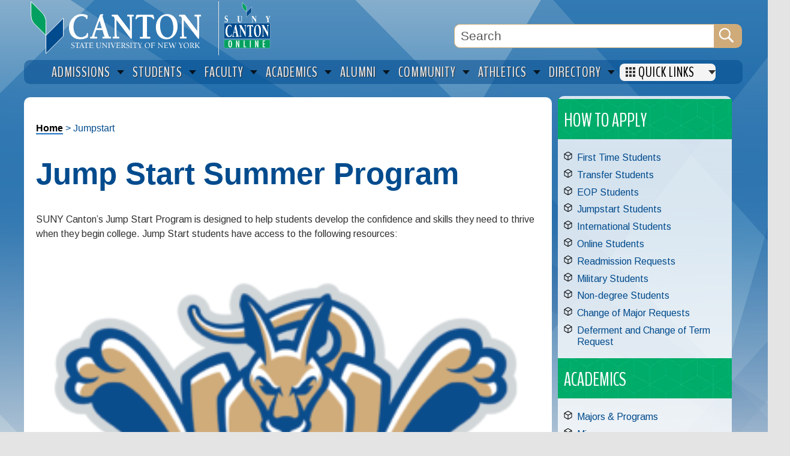

--- FILE ---
content_type: text/html; charset=UTF-8
request_url: https://www.canton.edu/jumpstart/
body_size: 11188
content:

<!doctype html>
<html lang="en">
<head>
<meta charset="UTF-8">
<title>Jumpstart | SUNY Canton</title>
  
<!-- disable iPhone inital scale -->
<meta name="viewport" content="width=device-width, initial-scale=1.0">
<meta name="format-detection" content="telephone=no">



<meta name="verify-v1" content="UPcVffrqyuuAn77ZF2GTh3SgAxZa3gsFMQkDTIy80TU=" />
<meta name="description" content="SUNY Canton offers career-oriented programs in technology, health, and management. Engage in hands-on learning with experienced faculty and enjoy the convenience of online education.">
<meta property="og:title" content="SUNY Canton">
<meta property="og:url" content="https://www.canton.edu/">
<meta property="og:locale" content="en_US">

<meta property="og:image" content="https://www.canton.edu/media/fb-aerial.jpg"/>
<meta property="og:type" content="website">
<meta property="og:description" content="SUNY Canton offers career-oriented programs in technology, health, and management. Engage in hands-on learning with experienced faculty and enjoy the convenience of online education.">

<meta name="twitter:image:alt" content="Aerial view of SUNY Canton">

<!-- Fonts -->
<link rel="preconnect" href="https://fonts.googleapis.com">
<link rel="preconnect" href="https://fonts.gstatic.com" crossorigin>
<link href="https://fonts.googleapis.com/css2?family=Arimo&display=swap" rel="stylesheet">
<link href="https://fonts.googleapis.com/css2?family=BenchNine&display=swap" rel="stylesheet">
<link href="https://fonts.googleapis.com/css2?family=Material+Icons&display=swap" rel="stylesheet">

<link rel="shortcut icon" href="/media/canton.ico" type="image/x-icon" />
<link rel="apple-touch-icon" href="/media/apple-touch-icon.png" />

<!-- main css -->
<link rel="stylesheet" type="text/css" media="" href="/media/wwwcantonedu/css/info_pages2025.css" /> 

<script src="//code.jquery.com/jquery-1.10.1.min.js"></script>





  
 <!-- Tabbed Panels -->
<t4 type="media" formatter="text/javascript" id="30193" />
<t4 type="media" formatter="css/*" id="30192" />
  
<!-- QTip Tooltip css -->
<link rel="stylesheet" type="text/css" media="" href="/media/wwwcantonedu/css/jquery.qtip.css" /> 

  
  <!-- text/styles-->
<!-- PHP Sidebar Facets -->


  
  <style type="text/css">
#main_left{
    	width: 70%;
    	margin-top: -6%;
    	padding-top: 2%;
    	border-radius: 10px;
    }
    
#main_right{
    margin-top: 10px;
    }    
    
 @media screen and (max-width: 960px) {   

    #main_left{
    	width: 65%;
    	margin-top: -5%;
    	padding-top: 1%;
    }
    
    .slope--header {
    	clip-path:none;
    }
 
    .additional_items{
    	width: 28%;
    }
   
    }
    
 @media screen and (max-width: 768px) { 
    #main_left{
width: 94%
}
  #main_right{
    	width: 100%;
    	margin:0;
    }
    .additional_items{
    	width: 100%;
    }
    .office2{
		width: 100%;
    }
 }
    
    
  @media screen and (max-width: 480px) {  

#fifty{
    max-width: 10%;
    margin-top:10px;
    }

    }

  </style>

  
  <!-- Google Tag Manager -->
<script>(function(w,d,s,l,i){w[l]=w[l]||[];w[l].push({'gtm.start':
new Date().getTime(),event:'gtm.js'});var f=d.getElementsByTagName(s)[0],
j=d.createElement(s),dl=l!='dataLayer'?'&l='+l:'';j.async=true;j.src=
'https://www.googletagmanager.com/gtm.js?id='+i+dl;f.parentNode.insertBefore(j,f);
})(window,document,'script','dataLayer','GTM-MQPKGNJ');</script>
<!-- End Google Tag Manager -->
<!-- text/style-->
  
  <!-- Global site tag (gtag.js) - Google Analytics -->
<script async src="//www.googletagmanager.com/gtag/js?id=UA-2744394-1"></script>
<script>
  window.dataLayer = window.dataLayer || [];
  function gtag(){dataLayer.push(arguments);}
  gtag('js', new Date());

  gtag('config', 'UA-2744394-1');
  gtag('config', 'G-WY5QNKL1LZ');
  </script>
  
    <!--Mongoose Cadence -->
  
<script type="text/javascript">
      (function(botId) {
        window.mongooseCadenceChat = {
          blobContainer: "https://stcadencechatprodassets.blob.core.windows.net/assets",
          botpressBotId: botId,
          clientFilename: "cadence-chat-v2.js",
          initFilename: "initialize-v2.js",
          host: "https://mongoose.botpress.cloud"
        };

        // Load Chat
        var el0 = document.createElement("script");
        el0.async = 1;
        el0.src = window.mongooseCadenceChat.blobContainer + "/" + window.mongooseCadenceChat.initFilename;
        var fse1 = document.getElementsByTagName("script")[0];
        fse1.parentNode.insertBefore(el0, fse1);
      })("suny-canton-196015");
    </script>
</head>
  <body>
    <a href="#maincontent" class="skip" role="region" aria-label="Skip to main content">Skip to main content</a>

        <!-- Google Tag Manager (noscript) -->
<noscript><iframe src="https://www.googletagmanager.com/ns.html?id=GTM-MQPKGNJ"
height="0" width="0" style="display:none;visibility:hidden"></iframe></noscript>
<!-- End Google Tag Manager (noscript) -->

    <div id="container">

      <header id="header">
<div id="logo" aria-level="1" role="heading" tabindex="0"><a href="//www.canton.edu"><picture><source type ="image/svg+xml" srcset="/media/logo.svg"><img src="/media/logo.png" width="324" height="92" alt="SUNY Canton"/></picture></a></div>

<div id="fifty" tabindex="0"><a href="//www.canton.edu/ol/"><picture><source type ="image/svg+xml" srcset="/media/ol-main.svg"><img src="/media/ol-main.png" width="90" height="90" alt="SUNY Canton Online"/></picture></a>
	  </div>
  
  
    <div id="directory"></div>
      <!-- Search Google -->
      <form action="//www.canton.edu/search" id="cse-search-box">

<div class="primary-search-container">
	<label for="search submit" style="display: none;">Search</label>
<input type="text" name="q" size="15" maxlength="255" class="searchBox" value="Search" alt="search box" aria-label="Search Box" onFocus="if
(this.value==this.defaultValue) this.value='';"/>
        <input type="hidden" name="cx" value="003761382454559620487:mkec30edge8" />
        <input type="hidden" name="cof" value="FORID:11" />
        <input name="search submit" type="image" id="search submit" value="Search" src="/media/transparent.gif" width="32" height="32" alt="search"/>
		  </div>
      </form>
      <!--END Search Google -->
     
    <nav class="nav-1 nav-collapse" aria-label="mobile menu">
    <!-- Search Google Mobile -->
      <form action="//www.canton.edu/search" id="m-cse-search-box">
      <div class="search-container2">
        <input type="text" name="q" size="15" maxlength="255" value="Search" class="searchBox2" alt="search box" aria-label="Search Box" onFocus="if
(this.value==this.defaultValue) this.value='';"/>
        <input type="hidden" name="cx" value="003761382454559620487:mkec30edge8" />
        <input type="hidden" name="cof" value="FORID:11" />
        <input name="search submit" type="image" id="search" value="Search" src="/media/transparent.gif" width="32" height="32" alt="search"/>
		  </div>
      </form>
      <!--END Search Google -->
       <div class="menu-block">
  <ul>
    <li><a href="//www.canton.edu/admissions/">Admissions</a></li>
    <li><a href="//www.canton.edu/current_students/">Students</a></li>
    <li><a href="//www.canton.edu/faculty/">Faculty</a></li>
    <li><a href="//www.canton.edu/academics/">Academics</a></li>
		   </ul>
		</div>
   <div class="menu-block">
   <ul>
    <li><a href="//sunyalumni.canton.edu">Alumni</a></li>
    <li><a href="//www.canton.edu/community/">Community</a></li>
    <li><a href="//www.rooathletics.com/">Athletics</a></li>
	<li><a href="//www.canton.edu/apply/">Apply Now</a></li>
    </ul>
		</div>
</nav>
<div id="toggle">
<nav class="nav-2 nav-collapse" style="background:#333;" aria-label="full menu">
<div class="menu-block2">
      <ul>
              <li><a href="//banweb.canton.edu/BannerExtensibility/customPage/page/can_staff_faculty">Faculty/Staff Directory</a></li>
              <li><a href="//www.canton.edu/contacts/">Office Contacts</a></li>
              <li><a href="//www.canton.edu/about/college.html">About SUNY Canton</a></li>
              <li><a href="//www.canton.edu/academics/">Academic Majors</a></li>
              <li><a href="//www.canton.edu/admissions/">Admissions</a></li>
              <li><a href="//www.canton.edu/forms/">Campus Forms</a></li>
              <li><a href="//www.canton.edu/ca/campus_store/">Campus Store</a></li>
              <li><a href="//www.canton.edu/courses/">Course Listings</a></li>
              <li><a href="https://can.degreeworks.suny.edu/">DegreeWorks</a></li>
              <li><a href="//www.canton.edu/hr/job_opportunities.html">Employment</a></li>
              <li><a href="//www.canton.edu/ehs/">Env. Health & Safety</a></li>
              <li><a href="//www.canton.edu/fin_aid/">Financial Aid</a></li>
              <li><a href="//www.canton.edu/hr/">Human Resources</a></li>
              <li><a href="//www.canton.edu/it/">Information Services</a></li>
              <li><a href="//www.canton.edu/commons/">Learning Commons</a></li>
              <li><a href="//banweb.canton.edu/BannerExtensibility/customPage/page/can_pmt_portal">Online Payment</a></li>
              <li><a href="//www.canton.edu/testing/">Placement Testing</a></li>
              <li><a href="//www.canton.edu/president/">President's Office</a></li>
              <li><a href="//www.canton.edu/provost/">Provost's Office</a></li>
              <li><a href="//www.canton.edu/registrar/">Registrar</a></li>
              <li><a href="//www.canton.edu/events/">Special Events</a></li>
              <li><a href="//www.canton.edu/student_accounts/">Student Accounts (Billing)</a></li>
              <li><a href="https://canton.ecampus.com">Textbooks</a></li>
              <li><a href="//www.canton.edu/university_police/">University Police</a></li>
              
	</ul>
	</div>
             <div class="menu-block3">
	
          <div class="icon-link">
 <div class="icon"><a href="//www.canton.edu/ol/"><picture><source type="image/svg+xml" srcset="/media/ol.svg"><img src="" alt="SUNY Canton Logo" width="32" height="32" /></picture></a></div>
<div class="icon-text"><a href="//www.canton.edu/ol/">SUNY Canton OnLine</a></div>
        </div>

 <div class="icon-link" style="border-bottom: 1px solid #777;margin-bottom: 4px;">
 <div class="icon"><a href="https://mylearning.canton.edu"><picture><source type="image/svg+xml" srcset="/media/d2l.svg"><img src="/media/d2l.png" alt="D2L" width="32" height="32" /></picture></a></div>
 <div class="icon-text"><a href="https://mylearning.canton.edu">Brightspace (D2L)</a> | <a href="https://www.canton.edu/ol/brightspace/">Info</a></div>
 </div>
 <div class="icon-link">
 <div class="icon"><a href="//outlook.office365.com/owa/canton.edu" target="_blank"><picture><source type="image/svg+xml" srcset="/media/email.svg"><img src="/media/email.png" alt="Email" width="32" height="32" /></picture></a></div>
  <div class="icon-text"><a href="//outlook.office365.com/owa/canton.edu">Email</a></div>
        </div>
 <div class="icon-link">
 <div class="icon"><a href="//www.canton.edu/ucanweb"><picture><source type="image/svg+xml" srcset="/media/ucanweb.svg"><img src="/media/ucanweb-1.png" alt="UCanWeb" width="32" height="32" /></picture></a></div>
          <div class="icon-text"><a href="//www.canton.edu/ucanweb">UCanWeb</a></div>
          </div>
<div class="icon-link">
 <div class="icon"><a href="https://canton-accommodate.symplicity.com/" target="_blank"><picture><source type="image/svg+xml" srcset="/media/wwwcantonedu/icons/accommodate.svg"><img src="/media/wwwcantonedu/icons/accommodate.png" alt="Accommodate" width="32" height="32" /></picture></a></div>
 <div class="icon-text"><a href="https://canton-accommodate.symplicity.com/">Accommodate</a></div>
</div>
          <div class="icon-link">
 <div class="icon"><a href="https://www.getrave.com/login/canton" target="_blank"><picture><source type="image/svg+xml" srcset="/media/rave.svg"><img src="/media/rave.png" alt="Rave" width="32" height="32" /></picture></a></div>
  <div class="icon-text"><a href="https://www.getrave.com/login/canton">Canton Rave Alert System</a></div>
        </div>
<div class="icon-link">
 <div class="icon"><a href="https://canton.joinhandshake.com/login" target="_blank"><picture><source type="image/svg+xml" srcset="/media/handshake.svg"><img src="/media/handshake.png" alt="Handshake" width="32" height="32" /></picture></a></div>
 <div class="icon-text"><a href="https://canton.joinhandshake.com/login">Handshake</a></div>
</div>
<div class="icon-link">
 <div class="icon"><a href="//www.canton.edu/international/"><picture><source type="image/svg+xml" srcset="/media/globe.svg"><img src="/media/globe.png" alt="International" width="32" height="32" /></picture></a></div>
<div class="icon-text"><a href="//www.canton.edu/international/">International Programs</a></div>
</div>
 <div class="icon-link">
 <div class="icon"><a href="https://canton.presence.io/ " target="_blank"><picture><source type="image/svg+xml" srcset="/media/roolife.svg"><img src="/media/roolife.png" alt="RooLife" width="32" height="32" /></picture></a></div>
 <div class="icon-text"><a href="https://canton.presence.io/ ">RooLife</a></div>
</div>
 <div class="icon-link">
 <div class="icon"><a href="//www.canton.edu/roosuccess/" target="_blank"><picture><source type="image/svg+xml" srcset="/media/roosuccess.svg"><img src="/media/roosuccess-1.png" alt="RooSuccess" width="32" height="32" /></picture></a></div>
 <div class="icon-text"><a href="//www.canton.edu/roosuccess/">RooSuccess</a></div>
</div>
  <div class="icon-link" style="border-bottom: 1px solid #777;margin-bottom: 4px;">
 <div class="icon"><a href="//www.canton.edu/weather/"><picture><source type="image/svg+xml" srcset="/media/weather.svg"><img src="/media/weather.png" alt="Weather Update" width="32" height="32" /></picture></a></div>
 <div class="icon-text"><a href="//www.canton.edu/weather/">Weather Update</a></div>
 </div>
 
 <div class="icon-link">
 <div class="icon"><a href="//www.facebook.com/suny.canton" target="_blank"><picture><source type="image/svg+xml" srcset="/media/facebook-blue.svg"><img src="/media/facebook-blue.png" alt="Facebook" width="32" height="32" /></picture></a></div>
 <div class="icon-text"><a href="//www.facebook.com/suny.canton" target="_blank">Facebook</a></div>
 </div>
   <div class="icon-link">
 <div class="icon"><a href="//instagram.com/sunycantongram" target="_blank"><picture><source type="image/svg+xml" srcset="/media/instagram.svg"><img src="/media/instagram.png" alt="Instagram" width="32" height="32" /></picture></a></div>
 <div class="icon-text"><a href="//instagram.com/sunycantongram" target="_blank">Instagram</a></div>
 </div>
 <div class="icon-link">
 <div class="icon"><a href="//www.linkedin.com/edu/school?id=21172&trk=tyah&trkInfo=tas%3ASUNY%20C anton%2Cidx%3A2-2-3"><picture><source type="image/svg+xml" srcset=""><img src="/media/linkedin.svg" alt="LinkedIn" width="32" height="32" /></picture></a></div>
 <div class="icon-text"><a href="//www.linkedin.com/edu/school?id=21172&trk=tyah&trkInfo=tas%3ASUNY%20C anton%2Cidx%3A2-2-3">LinkedIn</a></div>
 </div>
 <div class="icon-link">
 <div class="icon"><a href="//www.tiktok.com/@sunycanton?_t=8hCIxFC48Mt&_r=1"><picture><source type="image/svg+xml" srcset="/media/tiktok.svg"><img src="/media/tiktok.png" alt="TikTok" width="32" height="32" /></picture></a></div>
 <div class="icon-text"><a href="//www.tiktok.com/@sunycanton?_t=8hCIxFC48Mt&_r=1">TikTok</a></div>
 </div>
 <div class="icon-link">
 <div class="icon"><a href="//twitter.com/SUNYCantonNews" target="_blank"><picture><source type="image/svg+xml" srcset="/media/x.svg"><img src="/media/x.png" alt="X" width="32" height="32" /></picture></a></div>
 <div class="icon-text"><a href="//twitter.com/SUNYCantonNews" target="_blank">X/Twitter</a></div>
 </div>
 <div class="icon-link">
 <div class="icon"><a href="//www.youtube.com/user/cantonpr" target="_blank"><picture><source type="image/svg+xml" srcset="/media/youtube.svg"><img src="/media/youtube.png" alt="YouTube" width="32" height="32" /></picture></a></div>
 <div class="icon-text"><a href="//www.youtube.com/user/cantonpr" target="_blank">YouTube</a></div>
 </div>
  </div>
    </nav>
    
  </div>
	</header>
 <!--<div id="alert">Classes are remote for Thursday, April 4 due to inclement weather.</div>-->
  <div id="hor_menu">
    <nav class="megamenu" aria-label="Main navigation" role="menu">
  <ol>
    <li aria-label="Admissions" role="group">
      <div class="h2"><a role="menuitem" href="//www.canton.edu/admissions/">Admissions</a></div>
      <div class="cols-5">
        <ol>
          <li class="accessible-megamenu-panel-group" style="height: 480px">
            <ol>
              <li><a href="//www.canton.edu/admissions/">Admissions</a></li>
              <li><a href="//www.canton.edu/academics/">Academic Programs</a></li>
              <li><a href="//www.canton.edu/fin_aid/">Financial Aid</a></li>
              <li><a href="//www.canton.edu/admissions/guidance.html">Guidance Counselors</a></li>
              <li><a href="//www.canton.edu/admissions/military.html">Military & Veterans</a></li>
              <li><a href="//www.canton.edu/residence_life/">Residence Life</a></li>
              <li><a href="//www.canton.edu/fin_aid/tuition_fees.html">Tuition & Fees</a></li>
              <li><a href="//www.canton.edu/admissions/visit_us.html">Visit Us</a></li>
            </ol>
          </li>
          <li class="accessible-megamenu-panel-group">
            <div class="h3">About Canton</div>
            <ol>
              <li><a href="//www.canton.edu/about/college.html">About SUNY Canton</a></li>
              <li><a href="//www.canton.edu/CampusTour/">Campus Tour</a></li>
              <li><a href="//www.canton.edu/admissions/faq.html">FAQs</a></li>
              <li><a href="//www.canton.edu/about/hotels.html">Hotels</a></li>
              <li><a href="//www.canton.edu/about/quick.html">Quick Facts</a></li>
              <li><a href="//www.canton.edu/hea/">Right-to-Know</a></li>
				<div class="h3">Admitted Student</div>
              <li><a href="//www.canton.edu/admitted/">Admitted Student Day</a></li>
              <li><a href="//www.canton.edu/admissions/admitted.html">Enrollment Process</a></li>
              <li><a href="//www.canton.edu/orientation/">Orientation</a></li>
              <li><a href="//banweb.canton.edu/BannerExtensibility/customPage/page/can_pmt_portal">Pay Your Deposit</a></li>
            </ol>
          </li>
          <li class="accessible-megamenu-panel-group">
            <div class="h3">How to Apply</div>
            <ol>
              <li><a href="//www.canton.edu/admissions/freshmen.html">First Time Freshmen</a></li>
              <li><a href="//www.canton.edu/admissions/transfer/">Transfer</a></li>
              <li><a href="//www.canton.edu/Admissions/international/">International Students</a></li>
              <li><a href="//www.canton.edu/admissions/readmission.html">Returning</a></li>
              <li><a href="//www.canton.edu/ol/">Online</a></li>
              <li><a href="//www.canton.edu/courses/">Non-Degree Courses</a></li>
            </ol>
          </li>
          <li class="accessible-megamenu-panel-group">
            <ol>
             <div class="imagebox">
             <div class="graphic">
				 <a href="//banweb.canton.edu/BannerExtensibility/customPage/page/can_pmt_portal" aria-hidden="true" tabindex="-1" role="presentation"><picture><source type ="image/svg+xml" srcset="/media/deposit.svg"><img src="/media/deposit.png" alt="Pay Your Deposit" width="118" height="70" class="img_left imgshadow" /></picture></a></div>
            <div class="titlebox">
            <div class="h3 imgtxt">Pay Your Deposit</div>
				<a href="//banweb.canton.edu/BannerExtensibility/customPage/page/can_pmt_portal">&raquo; Online Payment</a></div>
				</div>
            <!--<a href="//www.canton.edu/admitted/"><img src="//www.canton.edu/img/admitted.jpg" alt="" width="70" height="70" border="0" class="img_left imgshadow" /></a>
                <div class="h3 imgtxt">Admitted Student Days</div>
				<a href="//www.canton.edu/admitted/">&raquo; Register Now</a>-->
				<div class="imagebox">
				<div class="graphic">
					<a href="//www.canton.edu/admissions/open_house.html" aria-hidden="true" tabindex="-1" role="presentation"><picture><source type ="image/svg+xml" srcset="/media/open.svg"><img src="/media/open.png" alt="Open House" width="118" height="70" class="img_left imgshadow" /></picture></a></div>
                <div class="titlebox">
                <div class="h3 imgtxt">Open House</div>
                <a href="//www.canton.edu/admissions/open_house.html">&raquo; Register Now</a>
				</div>
				</div>
           <div class="imagebox">
           <div class="graphic">
			   <a href="//www.canton.edu/admissions/request.html" aria-hidden="true" tabindex="-1" role="presentation"><picture><source type ="image/svg+xml" srcset="/media/request.svg"><img src="/media/request.png" alt="Request Information" width="118" height="70" class="img_left imgshadow" /></picture></a></div>
            <div class="titlebox">
            <div class="h3 imgtxt">Request Information</div>
				<a href="//www.canton.edu/admissions/request.html">&raquo; Request More Info</a></div></div>
            </ol>
          </li>
        </ol>
      </div>
    </li>
    <li aria-label="Students" role="group">
      <div class="h2"><a role="menuitem" href="//www.canton.edu/current_students/">Students</a></div>
      <div class="cols-5">
        <ol>
          <li class="accessible-megamenu-panel-group">
            <ol>
              <li><a href="//www.canton.edu/provost/suspension.html">Academic Appeals</a></li>
              <li><a href="//www.canton.edu/academic/calendar/">Academic Calendar</a></li>
              <li><a href="https://mylearning.canton.edu">Brightspace</a></li>
              <li><a href="//www.canton.edu/ca/campus_store/">Campus Store</a></li>
              <li><a href="//www.canton.edu/commencement/">Commencement</a></li>
              <li><a href="https://can.degreeworks.suny.edu/">DegreeWorks</a></li>
              <li><a href="//outlook.office365.com/owa/canton.edu">Email</a></li>
              <li><a href="//www.canton.edu/forms/student/">Forms</a></li>
              <li><a href="//www.canton.edu/honors/">Honors Program</a></li>
              <li><a href="//www.canton.edu/internship/">Internships</a></li>
              <li><a href="//www.canton.edu/rooshouse/programming/intramurals.html">Intramurals</a></li>
              <li><a href="//www.canton.edu/library/">Library</a></li>
              <li><a href="//banweb.canton.edu/BannerExtensibility/customPage/page/can_pmt_portal">Pay Online</a></li>
              <li><a href="//www.canton.edu/hea/">Right-to-Know</a></li>
              <li><a href="//www.canton.edu/ca/rooexpress.html">Roo Card</a></li>
              <li><a href="//www.canton.edu/sustainability/">Sustainability</a></li>
              <li><a href="https://canton.ecampus.com">Textbook Center</a></li>
              <li><a href="//www.canton.edu/ucanweb">UCanWeb</a></li>
              <li><a href="//www.canton.edu/university_police/">University Police</a></li>
              <li>&nbsp;</li>
            </ol>
          </li>
          <li class="accessible-megamenu-panel-group">
            <div class="h3">Course Listings</div>
            <ol>
              <li><a href="//www.canton.edu/ucanweb/">Degree Students</a></li>
				<li><a href="//www.canton.edu/courses/">Non-Degree Students</a></li>
				<div class="h3">One-Hop Shop</div>
              <li><a href="//www.canton.edu/onehop/">One-Hop Shop</a></li>
              <li><a href="//www.canton.edu/fin_aid/">Financial Aid</a></li>
              <li><a href="//www.canton.edu/registrar/">Registrar</a></li>
              <li><a href="//www.canton.edu/student_accounts/">Student Accounts</a></li>
                <div class="h3">College Association</div>
              <li><a href="//www.canton.edu/ca/">College Association</a></li>
              <li><a href="//www.canton.edu/ca/campus_store/">Campus Store</a></li>
              <li><a href="//www.canton.edu/ca/dining/">Dining Services</a></li>
              <li><a href="//www.canton.edu/ca/dining/meal_plans.html">Meal Plans</a></li>
              <li><a href="//www.canton.edu/ca/id/">Student IDs</a></li>
              <li><a href="//www.canton.edu/ca/textbooks/">Textbooks</a></li>
            </ol>
          </li>
          <li class="accessible-megamenu-panel-group">
            <div class="h3">Student Life</div>
            <ol>
              <li><a href="//www.canton.edu/student_affairs/">Student Affairs</a></li>
              <li><a href="//www.canton.edu/care/referring.html">CARE Team</a></li>
              <li><a href="//www.canton.edu/counseling/">Counseling</a></li>
              <li><a href="//www.canton.edu/dos/">Dean of Students</a></li>
              <li><a href="//www.canton.edu/diversity/">Diversities & Inclusion</a></li>
              <li><a href="//www.canton.edu/student_activities/greek/">Greek Life</a></li>
              <li><a href="//www.canton.edu/health_center/">Health Center</a></li>
              <li><a href="//www.canton.edu/orientation/">Orientation</a></li>
              <li><a href="//www.canton.edu/residence_life/">Residence Life</a></li>
              <li><a href="//www.canton.edu/hea/">Right-to-Know</a></li>
              <li><a href="//www.canton.edu/student_activities/">Student Activities</a></li>
              <li><a href="//www.canton.edu/sa-tech/">Student Affairs Tech</a></li>
              <li><a href="//www.canton.edu/conduct/">Student Conduct</a></li>
              <li><a href="//www.canton.edu/sef/">Student Emergency Fund</a></li>
              <li><a href="//www.canton.edu/student-handbook/">Student Handbook</a></li>
              <li><a href="//www.canton.edu/wellness/">Wellbeing Programs</a></li>
            </ol>
          </li>
          <li class="accessible-megamenu-panel-group">
            <div class="h3 support-title">Academic Support Services</div>
            <ol class="support-menu">
              <li><a href="//www.canton.edu/recovery/">Academic Recovery</a></li>
              <li><a href="//www.canton.edu/ace/">ACE/ASAP</a></li>
          <li><a href="//www.canton.edu/admissions/">Admissions</a></li>
          <li><a href="//www.canton.edu/advising_center/">Advising & First Year Programs</a></li>
          <li><a href="//www.canton.edu/career/">Career Services</a></li>
          <li><a href="//www.canton.edu/cstep/">CSTEP</a></li>
          <li><a href="//www.canton.edu/eop/">Educational Opportunity Program (EOP)</a></li>
          <li><a href="//www.canton.edu/international/">International Programs</a></li>
          <li><a href="//www.canton.edu/commons/">Learning Commons (Library & Tutoring)</a></li>
          <li><a href="//www.canton.edu/ol/">Online Learning</a></li>
          <li><a href="//www.canton.edu/accessibility/">Student Accessibility Services</a></li>
          <li><a href="//www.canton.edu/trio/">TRiO</a></li>
          <li><a href="//www.canton.edu/admissions/military.html">Veteran&rsquo;s Affairs</a></li>
            </ol>
          </li>
        </ol>
      </div>
    </li>
    <li aria-label="Faculty" role="group">
      <div class="h2"><a role="menuitem" href="//www.canton.edu/faculty/">Faculty</a></div>
      <div class="cols-4">
        <ol>
          <li class="accessible-megamenu-panel-group">
            <div class="h3">Academics</div>
            <ol>
              <li><a href="//www.canton.edu/academic/calendar/">Academic Calendar</a></li>
              <li><a href="//www.canton.edu/accreditation/">Accreditation</a></li>
              <li><a href="//www.canton.edu/assembly/">College Assembly</a></li>
              <li><a href="//www.canton.edu/curriculum/">Curriculum</a></li>
              <li><a href="//www.canton.edu/enrollment/">Enrollment Mgmt Group</a></li>
              <li><a href="//www.canton.edu/honors/">Honors Program</a></li>
              <li><a href="//www.canton.edu/provost/">Provost's Office</a></li>
              <li><a href="//www.canton.edu/registrar/">Registrar's Office</a></li>
              <li><a href="//www.canton.edu/irb/">Research (IRB)</a></li>
              <li><a href="//www.canton.edu/grants/">Sponsored Research</a> </li>
              <li><a href="//www.canton.edu/strategic_plan/">Strategic Planning</a> </li>
            </ol>
          </li>
          <li class="accessible-megamenu-panel-group">
            <div class="h3">Resources</div>
            <ol>
              <li><a href="//www.canton.edu/forms/">Campus Forms</a></li>
              <li><a href="//www.canton.edu/ca/">College Association</a></li>
              <li><a href="//www.canton.edu/contacts/">Directory</a></li>
              <li><a href="//banweb.canton.edu/BannerExtensibility/customPage/page/can_staff_faculty">Faculty/Staff Directory</a></li>
              <li><a href="//www.canton.edu/provost/resources.html">Faculty Forms</a></li>
			  <li><a href="//www.canton.edu/media/pdf/Faculty_Handbook.pdf">Faculty Handbook</a></li>
              <li><a href="//www.canton.edu/library/">Library</a></li>
              <li><a href="//www.canton.edu/ehs/msds.html">MSDS Online</a></li>
              <li><a href="//www.canton.edu/ol/">Online Learning</a></li>
              <li><a href="//www.canton.edu/pr/">Public Relations</a></li>
              <li><a href="//www.canton.edu/ca/textbooks/">Textbooks</a></li>
            </ol>
          </li>
			
          <li class="accessible-megamenu-panel-group">
            <div class="h3">Apps</div>
            <ol>
              <li><a href="https://mylearning.canton.edu">Brightspace</a></li>
              <li><a href="//outlook.office365.com/owa/canton.edu">Email</a></li>
              <li><a href="https://az.quecentre.com/sunycanton/Login.aspx">QueCentre</a></li>
			  <li><a href="https://canton.starfishsolutions.com/starfish-ops/">RooSuccess</a></li>
              <li><a href="//www.canton.edu/ucanweb">UCanWeb</a></li>
<li><a href="https://banweb.canton.edu:10002/wfprod">Workflow</a></li>
            </ol>
          </li>
			<li class="accessible-megamenu-panel-group">
            <div class="h3">Admin Services</div>
            <ol>
              <li><a href="//www.canton.edu/administrative_services/">Administrative Services</a></li>
			  <li><a href="//www.canton.edu/administrative_services/budget.html">Budget Office</a></li>
              <li><a href="//www.canton.edu/facilities/capital/">Capital Improvement</a></li>
              <li><a href="//www.canton.edu/ehs/">Env. Health & Safety</a></li>
              <li><a href="//www.canton.edu/hr/">Human Resources</a></li>
              <li><a href="//www.canton.edu/it/">Information Services</a></li>
              <li><a href="//www.canton.edu/maintenance/">Maintenance & Ops</a></li>
              <li><a href="//www.canton.edu/procurement/">Purchasing</a></li>
              <li><a href="//www.canton.edu/sustainability/">Sustainability</a></li>
              <li><a href="//www.canton.edu/administrative_services/telecom/">Telecom</a></li>
              <li><a href="//www.canton.edu/travel/">Travel</a></li>
            </ol>
          </li>
          
        </ol>
      </div>
    </li>
    <li aria-label="Academics" role="group">
      <div class="h2"><a role="menuitem" href="//www.canton.edu/academics/">Academics</a></div>
      <div class="cols-3">
        <ol>
          <li class="accessible-megamenu-panel-group">
            <ol>
              <li><a href="//www.canton.edu/academics/">Academics Home</a></li>
              <li><a href="//www.canton.edu/provost/suspension.html">Academic Appeals</a></li>
              <li><a href="//www.canton.edu/academic/calendar/">Academic Calendar</a></li>
              <li><a href="//www.canton.edu/academics/">Academic Majors</a></li>
              <li><a href="//www.canton.edu/academics/minors/">Academic Minors</a></li>
              <li><a href="//www.canton.edu/catalog/">College Catalog</a></li>
              <li><a href="//www.canton.edu/course_descriptions/">Course Descriptions</a></li>
              <li><a href="//associatedcolleges.org/services/">Cross Registration</a></li>
              <li><a href="https://can.degreeworks.suny.edu/">DegreeWorks</a></li>
              <li><a href="//www.canton.edu/honors/">Honors Program</a></li>
			  <li><a href="//www.canton.edu/provost/leave.html">Leave of Absence</a></li>
              <li><a href="//www.canton.edu/orientation/">Orientation</a></li>
              <li><a href="//www.canton.edu/summer/">Summer Session</a></li>
              <li><a href="//www.canton.edu/ucanweb">UCanWeb</a></li>
              <li><a href="//www.canton.edu/winterterm/">Winterterm</a></li>
            </ol>
          </li>
          <li class="accessible-megamenu-panel-group">
			  <div class="h3">Course Listings</div>
            <ol>
              <li><a href="//www.canton.edu/ucanweb">Degree Students</a></li>
              <li><a href="//www.canton.edu/courses/">Non-Degree Students</a></li>
              <div class="h3">Departments</div>
           	  <li><a href="//www.canton.edu/provost/assessment/">Assessment</a></li>
              <li><a href="//www.canton.edu/research/">Inst. Research</a></li>
              <li><a href="//www.canton.edu/ol/">Online Learning</a></li>
              <li><a href="//www.canton.edu/provost/">Provost</a></li>
              <li><a href="//www.canton.edu/registrar/">Registrar</a></li>
            </ol>
          </li>
          <li class="accessible-megamenu-panel-group">
			  <div class="h3">Degrees</div>
            <ol class="greybox">
              <li><a href="//www.canton.edu/academics/bachelors.html">Bachelor's</a></li>
              <li><a href="//www.canton.edu/academics/associate.html">Associate</a></li>
              <li><a href="//www.canton.edu/academics/certificate.html">Certificate</a></li>
              <li><a href="//www.canton.edu/academics/minors/">Minors</a></li>
              <li><a href="//www.canton.edu/academics/micro/">Microcredentials</a></li>
              <li><a href="//www.canton.edu/ol/">Online</a></li>
            </ol>
          </li>
        </ol>
      </div>
    </li>
    <li aria-label="Alumni" role="group">
      <div class="h2"><a role="menuitem" href="//sunyalumni.canton.edu">Alumni</a></div>
      <div class="cols-3c align_right">
           <div class="graphic-link-box">
            <ol>
            <div class="imagebox">
            <div class="graphic">
			   <a href="//sunyalumni.canton.edu/page/reunion" aria-hidden="true" tabindex="-1" role="presentation"><picture><source type ="image/svg+xml" srcset="/media/alumni.svg"><img src="/media/alumni.png" width="118" height="70" class="img_left imgshadow" alt="Alumni Weekend" /></picture></a></div>
            <div class="titlebox">
            <div class="h3 imgtxt">Alumni Weekend</div>
            <a href="//sunyalumni.canton.edu/page/reunion">&raquo; View More</a>
			   </div></div>
			   <div class="imagebox">
			   <div class="graphic">
				   <a href="//sunyalumni.canton.edu/g/canton-fund/" target="_blank" aria-hidden="true" tabindex="-1" role="presentation"><picture><source type ="image/svg+xml" srcset="/media/gift.svg"><img src="/media/gift.png" width="118" height="70" class="img_left imgshadow" alt="Make a Gift" /></picture></a></div>
            <div class="titlebox">
            <div class="h3 imgtxt">Make a Gift</div>
            <a href="//sunyalumni.canton.edu/g/canton-fund/" target="_blank">&raquo; Donate</a></div>
				</div>
               </ol></div>
         <ol>
          <li class="accessible-megamenu-panel-group">
            <ol>
              <li><a href="//sunyalumni.canton.edu">Alumni Home</a></li>
              <li><a href="//www.canton.edu/ca/campus_store/">Campus Store</a></li>
              <li><a href="//www.canton.edu/career/">Career Services</a></li>
              <li><a href="//sunyalumni.canton.edu">College Foundation</a></li>
              <li><a href="//sunyalumni.canton.edu/g/canton-fund/">Make a Gift Online</a></li>
              <li><a href="//sunyalumni.canton.edu/page/reunion">Reunion</a></li>
              <li><a href="//www.canton.edu/registrar/transcripts.html">Request a Transcript</a></li>
             </ol>
          </li>
        </ol>
      </div>
    </li>
    <li aria-label="Community" role="group">
      <div class="h2"><a role="menuitem" href="//www.canton.edu/community/">Community</a></div>
      <div class="cols-3c align_right">
           <div class="graphic-link-box">
            <ol>
            <div class="imagebox">
            <div class="graphic">
				<a href="//www.canton.edu/sbdc/" aria-hidden="true" tabindex="-1" role="presentation"><picture><source type ="image/svg+xml" srcset="/media/nysbdc.svg"><img src="/media/nysbdc.png" width="118" height="70" class="img_left imgshadow" alt="SBDC" /></picture></a></div>
           <div class="titlebox">
            <div class="h3 imgtxt">Small Business Develop. Center</div>
            <a href="//www.canton.edu/sbdc/">&raquo; Business Assistance</a>
				</div></div>
                <div class="imagebox">
            <div class="graphic">
				<a href="//www.canton.edu/rooshouse/" aria-hidden="true" tabindex="-1" role="presentation"><picture><source type ="image/svg+xml" srcset="/media/rooshouse.svg"><img src="/media/rooshouse.png" width="118" height="70" class="img_left imgshadow" alt="Roos House" /></picture></a></div>
            <div class="titlebox">
            <div class="h3 imgtxt">Roos House</div>
				<a href="//www.canton.edu/rooshouse/">&raquo; Main Site</a> <a href="//www.canton.edu/rooshouse/fitness/">&raquo; Fitness Center</a></div></div>
            <div class="imagebox">
            <div class="graphic">
				<a href="//www.canton.edu/wcip/" aria-hidden="true" tabindex="-1" role="presentation"><picture><source type ="image/svg+xml" srcset="/media/wcip.svg"><img src="/media/wcip.png" width="118" height="70" class="img_left imgshadow" alt="Workforce, Community & Industry Partnerships" /></picture></a></div>
           <div class="titlebox">
            <div class="h3 imgtxt">Workforce, Community & Industry Partnerships</div>
            <a href="//www.canton.edu/wcip/">&raquo; View Details</a>
				</div></div>
                <li>&nbsp;</li>
			   </ol></div>
               <ol>
          <li class="accessible-megamenu-panel-group">
            <ol>
              <li><a href="//www.canton.edu/community/">Community Home</a></li>
              <li><a href="//www.canton.edu/procurement/bid_materials.html">Bid Materials</a></li>
              <li><a href="//www.canton.edu/map/">Campus Map</a></li>
              <li><a href="https://alumni.canton.edu/ccf">College Foundation</a></li>
              <li><a href="//www.canton.edu/admissions/directions.html">Directions</a></li>
              <li><a href="//www.canton.edu/hr/job_opportunities.html">Employment</a></li>
              <li><a href="//www.canton.edu/academy/">Police Academy</a></li>
              <li><a href="//www.canton.edu/pr/">Public Relations</a></li>
              <li><a href="//www.canton.edu/registrar/">Registrar</a></li>
              <li><a href="//www.canton.edu/sustainability/">Sustainability</a></li>
              <li><a href="//www.canton.edu/procurement/vendors.html">Vendor Information</a></li>
              <li><a href="//www.canton.edu/wcip/">Workforce, Community & Industry Partnerships</a></li>
            </ol>
          </li>
        </ol>
      </div>
    </li>
    <li aria-label="Athletics" role="group">
      <div class="h2"><a role="menuitem" href="//www.rooathletics.com/">Athletics</a></div>
      <div class="cols-1">
        <ol>
          <li class="accessible-megamenu-panel-group">
            <ol>
              <li><a href="//www.rooathletics.com">Roo Athletics</a></li>
              <li><a href="//www.canton.edu/ca/campus_store/">Campus Store</a></li>
              <li><a href="//www.canton.edu/esports/">Esports</a></li>
              <li><a href="//www.canton.edu/rooshouse/fitness/">Fitness Center</a></li>
              <li><a href="//www.canton.edu/rooshouse/programming/intramurals.html">Intramurals</a></li>
              <li><a href="//www.canton.edu/rooshouse/">Roos House</a></li>
            </ol>
          </li>
        </ol>
      </div>
    </li>
      <li aria-label="Directory" role="group">
      <div class="h2"><a role="menuitem" href="//www.canton.edu/contacts/">Directory</a></div>
      <div class="cols-1">
        <ol>
          <li class="accessible-megamenu-panel-group">
            <ol>
							<li><a href="//banweb.canton.edu/BannerExtensibility/customPage/page/can_staff_faculty">Faculty/Staff Directory</a></li>
              <li><a href="//www.canton.edu/contacts/">Office Contacts</a></li>
            </ol>
          </li>
        </ol>
      </div>
    </li>
    <li style="width:160px;" aria-label="Quick Links" role="group">
      <div class="h2 quick"><a role="menuitem" href="#">Quick Links</a></div>
      <div class="cols-3b align_right">
        <ol>
			<li class="accessible-megamenu-panel-group" style="width: 300px;">
            <ol>
           <div class="icon-link">
 <div class="icon"><a href="//www.canton.edu/ol/"><picture><source type="image/svg+xml" srcset="/media/ol-logo-blue.svg"><img src="/media/ol-logo-blue.png" alt="SUNY Canton Logo" width="32" height="32" /></picture></a></div>
<div class="icon-text"><a href="//www.canton.edu/ol/">SUNY Canton OnLine</a></div>
        </div>
 <div class="icon-link">
 <div class="icon"><a href="https://mylearning.canton.edu"><picture><source type="image/svg+xml" srcset="/media/d2l.svg"><img src="/media/d2l.png" alt="D2L" width="32" height="32" /></picture></a></div>
 <div class="icon-text"><a href="https://mylearning.canton.edu">Brightspace (D2L)</a></div>
 </div>
 <div class="icon-link">
 <div class="icon"><a href="https://www.canton.edu/ol/brightspace/"><picture><source type="image/svg+xml" srcset="/media/d2l-white.svg"><img src="/media/d2l-white.svg" alt="D2L Info" width="32" height="32" /></picture></a></div>
 <div class="icon-text"><a href="https://www.canton.edu/ol/brightspace/">Brightspace Info Center</a></div>
 </div>
 
<div class="icon-link">
 <div class="icon"><a href="//outlook.office365.com/owa/canton.edu" target="_blank"><picture><source type="image/svg+xml" srcset="/media/email.svg"><img src="/media/email.png" alt="Email" width="32" height="32" /></picture></a></div>
  <div class="icon-text"><a href="//outlook.office365.com/owa/canton.edu">Email</a></div>
        </div>
 <div class="icon-link">
 <div class="icon"><a href="//www.canton.edu/ucanweb"><picture><source type="image/svg+xml" srcset="/media/ucanweb.svg"><img src="/media/ucanweb-1.png" alt="UCanWeb" width="32" height="32" /></picture></a></div>
          <div class="icon-text"><a href="//www.canton.edu/ucanweb">UCanWeb</a></div>
          </div>
<div class="icon-link">
 <div class="icon"><a href="https://canton-accommodate.symplicity.com/" target="_blank"><picture><source type="image/svg+xml" srcset="/media/wwwcantonedu/icons/accommodate.svg"><img src="/media/wwwcantonedu/icons/accommodate.png" alt="Accommodate" width="32" height="32" /></picture></a></div>
 <div class="icon-text"><a href="https://canton-accommodate.symplicity.com/">Accommodate</a></div>
</div>
          <div class="icon-link">
 <div class="icon"><a href="https://www.getrave.com/login/canton" target="_blank"><picture><source type="image/svg+xml" srcset="/media/rave.svg"><img src="/media/rave.png" alt="Rave" width="32" height="32" /></picture></a></div>
  <div class="icon-text"><a href="https://www.getrave.com/login/canton">Canton Rave Alert System</a></div>
        </div>
<div class="icon-link">
 <div class="icon"><a href="https://canton.joinhandshake.com/login" target="_blank"><picture><source type="image/svg+xml" srcset="/media/handshake.svg"><img src="/media/handshake.png" alt="Handshake" width="32" height="32" /></picture></a></div>
 <div class="icon-text"><a href="https://canton.joinhandshake.com/login">Handshake</a></div>
</div>
<div class="icon-link">
 <div class="icon"><a href="//www.canton.edu/international/"><picture><source type="image/svg+xml" srcset="/media/globe.svg"><img src="/media/globe.png" alt="International" width="32" height="32" /></picture></a></div>
<div class="icon-text"><a href="//www.canton.edu/international/">International Programs</a></div>
</div>
 <div class="icon-link">
 <div class="icon"><a href="https://canton.presence.io/ " target="_blank"><picture><source type="image/svg+xml" srcset="/media/roolife.svg"><img src="/media/roolife.png" alt="RooLife" width="32" height="32" /></picture></a></div>
 <div class="icon-text"><a href="https://canton.presence.io/ ">RooLife</a></div>
</div>
<div class="icon-link">
 <div class="icon"><a href="//www.canton.edu/roosuccess/" target="_blank"><picture><source type="image/svg+xml" srcset="/media/roosuccess.svg"><img src="/media/roosuccess-1.png" alt="RooSuccess" width="32" height="32" /></picture></a></div>
 <div class="icon-text"><a href="//www.canton.edu/roosuccess/">RooSuccess</a></div>
</div>
  <div class="icon-link" style="border-bottom: 1px solid #777;margin-bottom: 4px;">
 <div class="icon"><a href="//www.canton.edu/weather/"><picture><source type="image/svg+xml" srcset="/media/weather.svg"><img src="/media/weather.png" alt="Weather Update" width="32" height="32" /></picture></a></div>
 <div class="icon-text"><a href="//www.canton.edu/weather/">Weather Update</a></div>
 </div>
 
 <div class="icon-link">
 <div class="icon"><a href="//www.facebook.com/suny.canton" target="_blank"><picture><source type="image/svg+xml" srcset="/media/facebook-blue.svg"><img src="/media/facebook-blue.png" alt="Facebook" width="32" height="32" /></picture></a></div>
 <div class="icon-text"><a href="//www.facebook.com/suny.canton" target="_blank">Facebook</a></div>
 </div>
<div class="icon-link">
 <div class="icon"><a href="//instagram.com/sunycantongram" target="_blank"><picture><source type="image/svg+xml" srcset="/media/instagram.svg"><img src="/media/instagram.png" alt="Instagram" width="32" height="32" /></picture></a></div>
 <div class="icon-text"><a href="//instagram.com/sunycantongram" target="_blank">Instagram</a></div>
 </div>
 <div class="icon-link">
 <div class="icon"><a href="//www.linkedin.com/edu/school?id=21172&trk=tyah&trkInfo=tas%3ASUNY%20C anton%2Cidx%3A2-2-3"><picture><source type="image/svg+xml" srcset=""><img src="/media/linkedin.svg" alt="LinkedIn" width="32" height="32" /></picture></a></div>
 <div class="icon-text"><a href="//www.linkedin.com/edu/school?id=21172&trk=tyah&trkInfo=tas%3ASUNY%20C anton%2Cidx%3A2-2-3">LinkedIn</a></div>
 </div>
<div class="icon-link">
 <div class="icon"><a href="//www.tiktok.com/@sunycanton?_t=8hCIxFC48Mt&_r=1" target="_blank"><picture><source type="image/svg+xml" srcset="/media/tiktok.svg"><img src="/media/tiktok.png" alt="TikTok" width="32" height="32" /></picture></a></div>
 <div class="icon-text"><a href="//www.tiktok.com/@sunycanton?_t=8hCIxFC48Mt&_r=1" target="_blank">TikTok</a></div>
 </div>
 <div class="icon-link">
 <div class="icon"><a href="//twitter.com/SUNYCantonNews" target="_blank"><picture><source type="image/svg+xml" srcset="/media/x.svg"><img src="/media/x.png" alt="X/Twitter" width="32" height="32" /></picture></a></div>
 <div class="icon-text"><a href="//twitter.com/SUNYCantonNews" target="_blank">X/Twitter</a></div>
 </div>
 <div class="icon-link">
 <div class="icon"><a href="//www.youtube.com/user/cantonpr" target="_blank"><picture><source type="image/svg+xml" srcset="/media/youtube.svg"><img src="/media/youtube.png" alt="YouTube" width="32" height="32" /></picture></a></div>
 <div class="icon-text"><a href="//www.youtube.com/user/cantonpr" target="_blank">YouTube</a></div>
 </div>
   
				</ol></li>
          <li class="accessible-megamenu-panel-group">
            <ol class="simple">
                <li><a href="//banweb.canton.edu/BannerExtensibility/customPage/page/can_staff_faculty">Faculty/Staff Directory</a></li>
              <li><a href="//www.canton.edu/contacts/">Office Contacts</a></li>
              <hr>
              <li><a href="//www.canton.edu/about/college.html">About Canton</a></li>
              <li><a href="//www.canton.edu/academics/">Academic Degrees</a></li>
              <li><a href="//www.canton.edu/admissions/">Admissions</a></li>
              <li><a href="//www.canton.edu/forms/">Campus Forms</a></li>
              <li><a href="//www.canton.edu/ca/campus_store/">Campus Store</a></li>
              <li><a href="//www.canton.edu/courses/">Course Listings</a></li>
              <li><a href="//www.canton.edu/hr/job_opportunities.html">Employment</a></li>
              <li><a href="//www.canton.edu/ehs/">Env. Health & Safety</a></li>
              <li><a href="//www.canton.edu/fin_aid/">Financial Aid</a></li>
              <li><a href="//www.canton.edu/hr/">Human Resources</a></li>
              <li><a href="//www.canton.edu/it/">Information Services</a></li>
              <li><a href="//www.canton.edu/commons/">Learning Commons</a></li>
              <li><a href="//www.canton.edu/library/">Library</a></li>
              <li><a href="//banweb.canton.edu/BannerExtensibility/customPage/page/can_pmt_portal">Online Payment</a></li>
              <li><a href="//www.canton.edu/testing/">Placement Testing</a></li>
              <li><a href="//www.canton.edu/president/">President's Office</a></li>
              <li><a href="//www.canton.edu/provost/">Provost's Office</a></li>
              <li><a href="//www.canton.edu/registrar/">Registrar</a></li>
              <li><a href="//www.canton.edu/events/">Special Events</a></li>
              <li><a href="//www.canton.edu/student_accounts/">Student Accounts (Billing)</a></li>
              <li><a href="https://canton.ecampus.com">Textbooks</a></li>
              <li><a href="//www.canton.edu/university_police/">University Police</a></li>
            </ol>
          </li>
        </ol>
      </div>
    </li>
  </ol>
</nav>
 </div>


  <main id="maincontent">

<div id="main_left" style="margin-top:1%" tabindex="0">
       <p class="breadcrumb style4"><a href="/">Home</a> &gt; Jumpstart</p>

      <h1>Jump Start Summer Program</h1>
<p>SUNY Canton&rsquo;s Jump Start Program is designed to help students develop the confidence and skills they need to thrive when they begin college. Jump Start students have access to the following resources:<img src="/media/jumpstart.png" alt="Jump Start logo" width : 300;" height : 327;" style="float : right;" /></p>
<ul>
<li>Each student will be paired up with a Jump Start Peer Mentor, a current SUNY Canton student who will support and guide them.</li>
<li>Students will take a Student Success course to learn personal skill development and self-advocacy, learning styles, college success strategies, financial literacy, and major/career exploration.</li>
<li>Students will meet faculty and staff guest speakers to build their community connections at SUNY Canton.</li>
<li>Students will participate in off-campus activities, which may include kayaking/canoeing, 3D printing, gaming, and much more!</li>
</ul>
<h2>Summer Programming (Monday, August 11 &ndash; Monday, August 18, 2025)</h2>
<p class="x_MsoNormal">This year&rsquo;s Jump Start summer program will run from Monday, August 11 &ndash; Monday, August 18, 2025.</p>
<p class="x_MsoNormal"><strong>**Residential students will move into their campus dorm rooms on Sunday, August 10.</strong></p>
<p class="x_MsoNormal">The program is designed to accommodate the diverse needs of our student body:</p>
<ul type="disc">
<li class="x_MsoListParagraphCxSpFirst">Students who plan to be on-campus will live in a campus residence hall.</li>
<li class="x_MsoListParagraphCxSpMiddle">Students who plan to be fully online will have access to our Student Success course via Bright Space. They will also have access to a professional staff member, the Online Student Facilitator, who will mentor them during the summer program and throughout the academic year.</li>
<li class="x_MsoListParagraphCxSpLast">Students from the local community who choose to commute will also have the opportunity to participate in campus-based and off-campus activities.</li>
</ul>
<p><strong>**Students who are selected and agree to attend the summer program will not incur any costs. All activity, housing, transportation and meal fees will be covered by the program.</strong>&nbsp;</p>
<h2>Academic Year Programming (August 21, 2025 - May 8, 2027)</h2>
<p>Jump Start is more than a summer bridge program. The program will continue to support students throughout their first year at SUNY Canton.</p>
<ul>
<li>Campus-based students will have the opportunity to live in a Jump Start residential wing.</li>
<li>Students will have continued academic support to build confidence in their skills and abilities.</li>
<li>The Jump Start Coordinator and peer mentors will meet regularly with campus-based students to provide guidance and advocate for their success.</li>
<li>The Online Student Facilitator will continue to meet with fully online and commuter students to mentor them and promote their success.</li>
</ul>
<p><img src="/media/jumpstart.jpg" alt="An outdoor class with students sitting in a circle on the grass." width : 580;" height : 340;" style="" /></p>
<h2>Applying to the Program</h2>
<p>Students must complete an&nbsp;<strong><a href="/apply/" target="null">application for admission</a></strong>. If admitted to the program, students must submit an official final high school transcript before the start of the program.<em>&nbsp;Jump Start students are required to complete the summer program classes and activities to continue eligibility in the program and enroll in the fall semester.</em></p>
<p><img src="/media/student-library.jpg" alt="Two students study with laptops in the library." width : 580;" height : 340;" style="" /></p>
<div class="icon"><img src="/media/directory/emp_564097.jpg" alt="Melissa Evans" width : 108;" height : 100;" style="" />
<div class="icon-title"><a href="mailto:evansm@canton.edu">Melissa Evans</a><br />Executive Director of Enrollment<br />315-386-7123</div>
</div>
<div class="icon"><img src="/media/directory/emp_591849.jpg" alt="Irad Vanterpool" width : 108;" height : 100;" style="" />
<div class="icon-title"><a href="mailto:jumpstart@canton.edu">Irad Vanterpool</a><br />Program Director<br />315-386-7123</div>
</div>
<div class="icon"><a href="//www.canton.edu/jumpstart/bios/"><img src="//www.canton.edu/media/wwwcantonedu/icons/staff.png" alt="Staff icon" width="110" /></a>
<div class="icon-title"><a href="//www.canton.edu/jumpstart/bios/">View Jump Start Staff Bios</a></div>
</div>
<div class="icon"><a href="//www.canton.edu/media/pdf/Jump-Start-Summer-Schedule2025.pdf"><img src="//www.canton.edu/media/wwwcantonedu/icons/schedule.png" alt="Jump Start Schedule" width="110" /></a>
<div class="icon-title"><a href="//www.canton.edu/media/pdf/Jump-Start-Summer-Schedule2025.pdf">Jump Start Summer Schedule</a></div>
</div></div>
<div id="main_right">
<aside id="sublinks">
    <div class="subhead">How to Apply</div>
   <ul>
<li><a href="/admissions/freshmen.html">First Time Students</a></li>
<li><a href="/admissions/transfer/">Transfer Students</a></li>
<li><a href="/eop/">EOP Students</a></li>
<li><a href="/jumpstart/">Jumpstart Students</a></li>
<li><a href="//www.canton.edu/Admissions/international/">International Students</a></li>
<li><a href="/ol/">Online Students</a></li>
<li><a href="/admissions/readmission.html">Readmission Requests</a></li>
<li><a href="/admissions/military.html">Military Students</a></li>
<li><a href="//www.canton.edu/courses/">Non-degree Students</a></li>
<li><a href="/admissions/change_major.html">Change of Major Requests</a></li>
<li><a href="/admissions/deferment.html">Deferment and Change of Term Request</a></li>
</ul>
    <div class="subhead">Academics</div>
    <ul>
<li><a href="/academics/">Majors &amp; Programs</a></li>
<li><a href="/academics/minors/">Minors</a></li>
<li><a href="/catalog/">Course Catalog</a></li>
<li><a href="/hea/licensure/">Licensure Policy</a></li>
<li><a href="/academics/prerequisites.html">Program Requirements</a></li>
</ul>
<div class="subhead">Finances</div>
    <ul>
<li><a href="/fin_aid/tuition_fees.html">Tuition &amp; Fees</a></li>
<li><a href="/fin_aid/">Financial Aid</a></li>
<li><a href="/admissions/scholarships.html">Scholarships</a></li>
<li><a href="https://www.suny.edu/howmuch/?embed=n&amp;cssUrl=https://www.canton.edu/css/calc.css&amp;headerUrl=https://www.canton.edu/images/banner-calc.png&amp;profileUrl=https://www.canton.edu/fin_aid/profile.html&amp;id=31">Net Tuition Calculator</a></li>
<li><a href="https://banweb.canton.edu/BannerExtensibility/customPage/page/can_pmt_portal">Pay Enrollment Deposit</a></li>
</ul>
  </aside></div><div class="additional_items">
      <p class="office2"><strong>Office of Admissions</strong><br />French Hall<br />SUNY Canton<br />34 Cornell Drive<br />Canton, NY 13617<br /><br />(315) 386-7123 or<br />1-800-388-7123<br />Fax: (315) 386-7929<br /><a href="mailto:admissions@canton.edu">admissions@canton.edu</a><br /><a href="mailto:transfer@canton.edu">transfer@canton.edu</a></p>
  </div>  <button onclick="topFunction()" id="back2top" title="Go to top"><i class="material-icons">&#xe316;</i><br>Top</button>

  <script>
// When the user scrolls down 300px from the top of the document, show the button
window.onscroll = function() {scrollFunction()};

function scrollFunction() {
    if (document.body.scrollTop > 700 || document.documentElement.scrollTop > 700) {
        document.getElementById("back2top").style.display = "block";
    } else {
        document.getElementById("back2top").style.display = "none";
    }
}

// When the user clicks on the button, scroll to the top of the document
function topFunction() {
    document.body.scrollTop = 0;
    document.documentElement.scrollTop = 0;
}
</script>
    
</main>
<footer id="footer" tabindex="0">
    <div id="footer_nav">
<div id="ftext">
<picture><source type="image/svg+xml" srcset="/media/logo_footer.svg"><img src="/media/logo_footer.png" alt="SUNY Canton" width="200" height="159" /></picture> 
	<p>34 Cornell Drive<br>
	  Canton, NY 13617 </p>
	</div>
  <div id="links-base" role="presentation">
  <div class="link"><a href="//www.canton.edu/admissions/">Admissions</a></div>
  <div class="link"><a href="//www.canton.edu/current_students/">Students</a></div>
  <div class="link"><a href="//www.canton.edu/faculty/">Faculty</a></div>
  <div class="link"><a href="//www.canton.edu/academics/">Academics</a></div>
  <div class="link"><a href="//sunyalumni.canton.edu/">Alumni</a></div>
  <div class="link"><a href="//www.canton.edu/community/">Community</a></div>
  <div class="link"><a href="//www.rooathletics.com/">Athletics</a></div>
  </div>
  <div id="links-pages" role="presentation">
    <div class="link"> <a href="//www.canton.edu/academics/">Academic Programs </a>| <a href="//www.canton.edu/fin_aid/tuition_fees.html">Tuition & Fees</a> </div>
    <div class="link"> <a href="https://mylearning.canton.edu/">Brightspace</a> | <a href="//www.canton.edu/fin_aid/">Financial Aid</a> | <a href="//www.canton.edu/library/">Library</a> | <a href="https://www.canton.edu/ucanweb/">UCanWeb</a> </div>
    <div class="link"> <a href="https://www.canton.edu/ol/cldioi.html">CLDIOI</a> | <a href="//www.canton.edu/assembly/">College Assembly</a> | <a href="https://outlook.office365.com/owa/canton.edu">Email</a>  | <a href="https://www.canton.edu/ucanweb/">UCanWeb</a> </div>
    <div class="link"><a href="//www.canton.edu/catalog/">Catalog</a> | <a href="//www.canton.edu/course_descriptions/">Course Descriptions</a> | <a href="//www.canton.edu/academics/degrees.html">Majors</a> | <a href="//www.canton.edu/registrar/">Registrar</a> </div>
    <div class="link"> <a href="https://sunyalumni.canton.edu">Foundation</a> | <a href="https://sunyalumni.canton.edu/events">Reunion</a> | <a href="//www.canton.edu/registrar/transcripts.html">Transcripts</a> </div>
    <div class="link"> <a href="//www.canton.edu/admissions/directions.html">Directions</a> | <a href="//www.canton.edu/academy/">Police Academy</a> | <a href="//www.canton.edu/sbdc/">SBDC</a></div>
    <div class="link"> <a href="//www.canton.edu/rooshouse/fitness/">Fitness Center</a> | <a href="//www.canton.edu/rooshouse/programming/intramurals.html">Intramurals</a></div>
  </div>
  <div id="fconnected">
  Stay Connected
          <div class="row">
  <a href="https://www.facebook.com/suny.canton" target="_blank"><picture><source type="image/svg+xml" srcset="/media/facebook.svg"><img src="/media/facebook.png" alt="facebook" width="32" height="32"/></picture></a>
  <a href="//instagram.com/sunycantongram" target="_blank"><picture><source type="image/svg+xml" srcset="/media/instagram.svg"><img src="/media/instagram.png" alt="Instagram" width="32" height="32" /></picture></a>		  
  <a href="//www.linkedin.com/edu/school?id=21172&trk=tyah&trkInfo=tas%3ASUNY%20C anton%2Cidx%3A2-2-3" target="_blank"><picture><source type="image/svg+xml" srcset=""><img src="/media/linkedin.svg" alt="LinkedIn" width="32" height="32" /></picture></a>
 <a href="//www.tiktok.com/@sunycanton?_t=8hCIxFC48Mt&_r=1" target="_blank"><picture><source type="image/svg+xml" srcset="/media/tiktok.svg"><img src="/media/tiktok.png" alt="TikTok" width="32" height="32" /></picture></a></div>
  <div class="row">
	  <a href="https://twitter.com/SUNYCantonNews" target="_blank"><picture><source type="image/svg+xml" srcset="/media/x.svg"><img src="/media/x.png" alt="twitter" width="32" height="32" /></picture></a>
<a href="//www.youtube.com/user/cantonpr" target="_blank"><picture><source type="image/svg+xml" srcset="/media/youtube.svg"><img src="/media/youtube.png" alt="YouTube" width="32" height="32" /></picture></a>
	  <a href="https://canton.joinhandshake.com/login"><picture><source type="image/svg+xml" srcset="/media/handshake.svg"><img src="/media/handshake.png" alt="Handshake" width="32" height="32" /></picture></a>
	  <a href="https://mylearning.canton.edu/" target="_blank"><picture><source type="image/svg+xml" srcset="/media/d2l.svg"><img src="/media/d2l.png" alt="Brightspace (D2L)" width="32" height="32"/></picture></a>
  </div>
  <div class="row">315-386-7011</div>
  <div class="row">1-800-388-7123</div>
  </div>
    </div>
	<div class="address">
    <p>&copy; 2025 SUNY Canton | <a href="//www.canton.edu/webaccessibility/">Web Accessibility</a> | <a href="//www.canton.edu/privacy/">Privacy Statement</a> | <a href="https://www.canton.edu/titleix/nondiscrimination.html">Non-Discrimination/Title IX</a></p>
	</div>
<!-- Menus -->
  <script type="text/javascript" src="/media/wwwcantonedu/scripts/menu/jquery-accessibleMegaMenu.js"></script>
  <script type="text/javascript" src="/media/wwwcantonedu/scripts/menu/main.js"></script>  

<!-- RWD Menu -->
<script type="text/javascript" src="/media/wwwcantonedu/scripts/menu/responsive-nav.js"></script>
</footer>



<!-- text/scripts-->



<!-- text/scripts-->
<div class="clear"><!-- --></div></div>
  
<script type="text/javascript" src="/media/wwwcantonedu/scripts/qtip/jquery-1.10.2.min.js"></script>
<script type="text/javascript" src="/media/wwwcantonedu/scripts/qtip/jquery.qtip.js"></script>
<script>
// Grab all elements with the class "hasTooltip"
$('#tooltip').each(function() { // Notice the .each() loop, discussed below
	$(this).qtip({
        content: {
			text: $(this).next('div'), // Use the "div" element next to this for the content
        },
		style: {
			classes: 'qtip-tipsy'
		},
		hide: {
			inactive: 1500
		},
		position: {
			my: 'top center',
			at: 'center right',
			adjust: {
					x: -35, y: 70
			}
		}
    });
});
</script>
<script>
// Grab all elements with the class "hasTooltip"
$('#tooltip2').each(function() { // Notice the .each() loop, discussed below
	$(this).qtip({
        content: $(this).next('div'), // Use the "div" element next to this for the content
        
		style: {
			classes: 'qtip-tipsy',
		},
         hide: {event: false,
				inactive: 1500
			   },
		position: {
			my: 'top center',
			at: 'center right',
			adjust: {
					x: -125, y: 70
			}
		}
    });
});
</script>
<script src="//www.google-analytics.com/urchin.js" type="text/javascript">
</script>
<script type="text/javascript">
_uacct = "UA-2744394-1";
urchinTracker();
</script>
<script>
      var navigation1 = responsiveNav(".nav-1");
  
  	  var navigation2 = responsiveNav(".nav-2", {
        insert: "before",
		label: "Q"
      });
</script>
<script async src="https://siteimproveanalytics.com/js/siteanalyze_66356897.js"></script>

</body>
</html>


--- FILE ---
content_type: text/css
request_url: https://www.canton.edu/media/wwwcantonedu/css/info_pages2025.css
body_size: 19065
content:
@charset "utf-8";
/* CSS Document */

body {
	font-family: 'Arimo', Verdana, Arial, Helvetica, sans-serif;
	background: #e4e4e4 url(/media/wwwcantonedu/images/bg15.jpg) repeat-x 0 -7px;
  	margin: 0;
}
#container {
	position:relative;
	width:1200px;
	margin: 0 auto;
	/* IE top margin trick*/
	padding-top: 5px;
	margin-top: -5px;
}

/* Top of each page */
#quick{
	width: 100%;
	height:30px;
	font-size:15px;
	margin-bottom:6px;
	z-index:1001;
	padding-left:10px;
	padding-top:4px;
	color: #004B8D;
	background:url(/media/wwwcantonedu/images/quick-bg.png) repeat;
}
#quick-container{
	position:relative;
	width:920px;
	margin: 0 auto;
}
#quick-text{
	position:relative;
	float:left;
	width:660px;
	align-items:baseline;
}
#quick-icons{
	position:relative;
	float:left;
	width:240px;
}
#quick a:link{
	color: #FFF;
}
#quick a:visited{
	color: #FFF;
}

.skip {
        position: absolute;
        top: -1000px;
        left: -1000px;
        height: 1px;
        width: 1px;
        text-align: left;
        overflow: hidden;
	z-index: 1;
	
    }
	a.skip:active, 
    a.skip:focus, 
    a.skip:hover {
        left: 60px; 
        top: 10px;
        width: auto; 
        height: auto; 
        overflow: visible;
		color: #fff;
    }

#header {
	position: relative;
	width: 1200px;
	height: 94px;
	float: left;
	text-align: left;
	margin-bottom: 6px;
}
#logo{
	width:324px;
	height: 92px;
	float: left;
	position: relative;
}
#fifty{
	width: 90px;
	height: 90px;
	margin-top: 2px;
	padding-left: 2px;
	float: left;
	position: relative;
	border-left: 1px solid #e4e4e4;
}

#hor_menu {
	position:relative;
	width: 99%;
	height: 40px;
	float: left;
	margin-bottom: 0;
	background: rgba(0, 75, 141, 0.5);
    border-radius: 10px;
  /*clip-path: polygon(1% 0%, 60% 0%, 100% 0%, 99% 100%, 0% 100%);
  transform: skew(-20deg);*/
	z-index: 1001;
	padding-left: 10px;
}
#apply{
	position:relative;
	float: left;
	text-align: right;
	font-family: "Benchnine", "Futura Condensed Medium", "Arial Black", sans-serif;
	text-transform: uppercase;
	color:#FFF;
	width:490px;
	font-size:32px;
	z-index:1;
}
#directory{
	position:relative;
	float:left;
	top: 0;
    margin-top: 3%;
	width: 290px;
	height: 30px;
	text-align:right;
	color: #FFF;
	font-family: "Trebuchet", "Lucida Grande", Arial, Helvetica, sans-serif;
	font-size:18px;
	padding-top: 6px;
	padding-right: 10px;
}
#directory a{
    color: #FFF;
    text-decoration: none;
    }
#directory a:visited{
    color: #FFF;
    }
 #directory a:hover{
    color: #FFF;
    text-decoration: underline;
    }   
#directory .icon{
	position:relative;
	float:right;
	width: 30px;
}
#directory .icon-text{
	position:relative;
	float:right;
	width: 180px;
	padding-top: 6px;
}

.primary-search-container{
	border-radius: 10px;
	position: relative;
	float: left;
	top: 4px;
	left: 0;
    margin-top: 3%;
	background:#cfab7a url(/media/wwwcantonedu/images/search.png) no-repeat 98% 0;
	background-size: 36px 36px;
	background-image: url(/media/wwwcantonedu/images/search.svg);
    width: 40%;
    height: 40px;
      z-index: 99; 
}

.search-container2{
	background:url(/media/wwwcantonedu/images/search.png) no-repeat 98% 50%;
	background-size: 36px 36px;
	background-image: linear-gradient(transparent, transparent), url(/media/wwwcantonedu/images/search.svg);
}

.searchBox {
	width: 88%;
	height:38px;
	padding: 0 0 0 10px;
	color: #595959;
	line-height: 19px;
	font-size: 130%;
	background:#FFF;
	border: solid 1px #cfab7a;
	border-radius: 10px 0 0 10px;
}
.searchBox2 {
	width: 82%;
	height:30px;
	padding: 0 0 0 10px;
	margin-top: 12px;
	color: #595959;
	line-height: 19px;
	font-size: 130%;
	background:#FFF;
	border:solid 2px #cfab7a;
  	border-radius: 12px;
}
input[id="g\ submit"]{
	vertical-align: bottom;
}
input[id="search\ submit"]{
	vertical-align: bottom;
}

.search-container button[type="submit"] {
    position: absolute;
    right: 0;
    top: 0;
    bottom: 0;
    width: 63px;
    background:#004b8d url(/media/wwwcantonedu/images/search.png) no-repeat 98% 0;
	background-size: 36px 36px;
	background-image: url(/media/wwwcantonedu/images/search.svg);
    border: none;
    border-top-right-radius: 10px;
    border-bottom-right-radius: 10px;
    background-position: center;
    cursor: pointer;
    }

input[id="search\ submit"]{
	vertical-align: bottom;
}

#degrees {
	position:absolute;
	left:190px;
	color:#FFF;
	width:200px;
	height:20px;
	font-size:10px;
	z-index:1;
	top: 100px;
	display:none;
}
img{
	border: none;
	box-shadow: none;
}
#main_left p img, #main_left figure img{
  	width:100%;
	height: auto;
}

figure{
  width:90%;
  display: block;
  margin-top: 1em;
  margin-bottom: 1em;
}
figcaption{
  font-size: .8em;
  text-align:center;
  background: #EEE;
  padding:10px;
  border-radius: 0 0 10px 10px;
  line-height: 1.5em;
}
iframe{
	border: none;
	overflow:hidden;
	margin: 0;
padding: 0;
width: value;
height: value;
}

/*ALERT Container */

#alert{
	position:relative;
	float:left;
	width:89.5%;
	height:28px;
	background: #febf2b url(/media/alert-status-yellow.png) no-repeat left center;
	background-image: url(/media/alert-status-yellow.svg);
	/* Alert Status Red - background: #c10712 url(/media/alert-status-red.png) no-repeat left center ;
	background-image: url(/media/alert-status-red.svg);*/
	border-radius: 10px;
	font-family:"Arimo", Arial, Helvetica, sans-serif;
	font-size:18px;
	color:#333;
	padding:12px 0 8px 120px;
	margin-bottom: 10px;
}

/*Main Containers */
#leftcontent {
	position:relative;
	width:160px;
	float: left;
	background-color: #009d57;
	font-family: Verdana, Arial, Helvetica, sans-serif;
	border-top: thick solid #000;
	z-index: 1000;
	height: 800px;
}
#maincontent{
	float: left;
	position: relative;
	width: 1200px;
	top: 10px;
}
#main_left {
	position:relative;
	width: 70%;
    margin-top: -6%;
	margin-right: 10px;
	z-index:1;
	float: left;
	padding: 10px 20px 20px;
    padding-top: 5%;
	background-color: #FFF;
	min-height: 1000px;
	text-align: left;
}
* html div#main_left {
   height: expression( this.scrollHeight < 791 ? "790px" : "auto" );/* sets min-height for IE */
}
			#main_left_left {
	position:relative;
	width:360px;
	height:100%;
	z-index:1;
	float: left;
	padding-right:20px;
			}
			#main_left_right {
	position:relative;
	width:200px;
	z-index:1;
	float: left;
			}
			
#main_right {
	position:relative;
	width:290px;
	float: left;
	padding-top: 5px;
	background:url(/media/wwwcantonedu/images/sublinks_bg.png);
    margin-top: -20px;
    border-radius: 10px;
}

#main_wide {
	position:relative;
	width:1160px;
	margin-right:10px;
	z-index:1;
	float: left;
	padding: 10px 20px 20px 20px;
	background-color: #FFF;
	min-height:790px;
	text-align:left;
  	border-radius: 10px;
}

#hero{
    height:400px;
    overflow: hidden;
}

#sublinks{
	font-size:1em;
	font-family: Arial, Helvetica, sans-serif;
	text-align:left;
	padding-right: 10px;
	padding-bottom: 10px;
}


/* Use this item for anything needed below sub link box */
#additional_items{
	position:relative;
	width:290px;
	height:auto;
	float:left;
	}
.additional_items{
	position:relative;
	width:290px;
	height:auto;
	float:left;
	}
	/* End Item*/

#extralinks {
	position:relative;
	width:100%;
	z-index:1000;
	float: left;
	padding-bottom:10px;
	font-family: Arial, Helvetica, sans-serif;
	font-size: 12px;

}
#subhead{
	position: relative;
	float:left;
	width: 270px;
	padding: 14px 10px 10px 10px;
	margin-bottom: 20px;
	font-family: "Trebuchet MS", Arial, Helvetica, sans-serif;
	font-size: 24px;
	text-transform: uppercase;
	color: #FFF;
	background: #00a160;
	clear: both;
}
.subhead{
	position: relative;
	float:left;
	width: 270px;
	padding: 14px 10px 10px 10px;
	margin-bottom: 20px;
	font-size: 2em;
    font-family: "Benchnine", Arial, Helvetica, sans-serif;
    background: #00a160 url(/media/wwwcantonedu/test/green-grid-bg.webp);
	text-transform: uppercase;
	color: #FFF;
	clear: both;
}

#subhead .material-icons{
	font-size: 19px;
}
.group{
	margin: 3% 0;
}
.group:after {
  content: "";
  display: table;
  clear: both;
  margin-top: 1%;
}

#footer {clear: both; 
color:#FFF;
background: #004b8d;
padding-top: 20px;
font-size:0.8em;
font-family:'Arimo', Arial, Helvetica, sans-serif;
text-align:center;
bottom:0; 
width:100%;
	padding:10px 0 60px 0;
  top: 30px;
position:relative;
float: left;
	border-radius: 10px 10px 0 0; }

#footer_nav {
	width: 100%;
	margin: 0 auto;
	text-align: left;
	padding: 20px 0;
	overflow: hidden;
}

#ftext{
	padding-top: 10px;
    padding-right: 3%;
    padding-left: 5%;
	padding-bottom: 10px;
	width: 220px;
	float: left;
	position: relative;
	text-align: center;
}
#ftext p{
	color: #fff;
	font-size: 0.9em;
	line-height: 1.5;
	margin-top: 0.2em;
    margin-bottom: 0;
}
#footer a:link{color: #FFF; text-decoration:none;}
#footer a:visited{color:#999;text-decoration:none;}
#footer a:hover{color:#CCC; text-decoration: underline;}
#links-base {
	float:left;
	padding-left: 3%;
	padding-top:20px;
	width:110px;
	margin:0;
	border-left: 1px solid #999;
}
#links-base .link {
	min-width: 24px;
    min-height: 24px;
    font-size: 1em;
	font-weight: 600;
	color: #FFF;
	text-transform: uppercase;
	padding: 0 0 12px;
	margin: 0;
	line-height: 10px;
}
#links-pages {
	float: left;	
	padding-top: 20px;
	margin: 0;
}

#links-pages .link {
	min-width: 24px;
    min-height: 24px;
    font-size: 1em;
	text-transform: uppercase;
	padding: 0 0 12px;
	margin: 0;
	line-height: 10px;
}
#links-pages a:link{
	color:#FFF;
}
#links-pages a:visited{
	color:#cfb077;
}
#links-pages a:hover{
	color:#CCC;
}
#fconnected {
	float: left;
	width: 200px;
	padding-top: 10px;
	text-align: right;
	font-size: 36px;
	text-transform: uppercase;
	margin-top: 0;
	margin-bottom: 0;
	font-family: "Benchnine", "Futura Condensed Medium", "Arial Black", sans-serif;
}
#fconnected .row{
	float:left;
	width:100%;
	padding:4px;
	font-size:16px;
	font-family:'Arimo', Arial, Helvetica, sans-serif;

}
#fconnected img{
	border:0;
	padding:0;
}
#footer .address p{
	font-size: 1.2em;
	color: #fff;
	font-family:'Arimo', Arial, Helvetica, sans-serif;
	line-height: 1.5;
	margin-top: 0.2em;
    margin-bottom: 0;
}

#footer .address a:link{
  	color:#FFF;
    background:#004b8d;
	text-decoration: underline;
}
#footer .address a:hover, #footer .address a:focus{
  	color:#999;
	text-decoration: none;
}
/*End*/


/** Shapes **/

.shape--blue {
		background-color: #004b8d;
		color: #FFF;
		height: 400px;
    }
  
.shape--header {
    height: 770px;
		background: #e4e4e4 url(https://www.canton.edu/media/wwwcantonedu/images/bg15-gray.jpg) repeat-x;
    }
    
 .slope--header{
    --spacing: 6.25rem !important;
    webkit-clip-path: polygon(0% 0%, 100% var(--spacing), 100% 100%, 0% 100%);
    clip-path: polygon(0% 0%, 100% var(--spacing), 100% 100%, 0% 100%);
    }
    
    
 .slope--bio{
		--spacing: 6.25rem !important;
		clip-path: polygon(0% var(--spacing), 100% 0%, 100% 100%, 0% 100%);
    }
    
    
    /* shapes start */
/* add general stripe colour themes 

.shape--blue
.shape--lblue
.shape--green
.shape--gold
.shape--lgray
.shape--dgray

blue - #004b8d - #FFF
lblue - #97c6eb - #004b8d
green - #00A160 - #FFF
gold - #CFAB7A - #004b8d
lgray - #E4E4E4 - #004b8d
dgray - #333333 - #FFF

*/
/* clip-path: polygon(top left, top right, bottom right, bottom left); */
.slope--left {
-webkit-clip-path: polygon(0% 0%, 100% var(--spacing), 100% 100%, 0% calc(100% - var(--spacing)));
  clip-path: polygon(0% 0%, 100% var(--spacing), 100% 100%, 0% calc(100% - var(--spacing)));
}
.slope--right {
  -webkit-clip-path: polygon(0% var(--spacing), 100% 0%, 100% calc(100% - var(--spacing)), 0% 100%);
  clip-path: polygon(0% var(--spacing), 100% 0%, 100% calc(100% - var(--spacing)), 0% 100%);
}
.pinch--right {
  -webkit-clip-path: polygon(0% 0%, 100% var(--spacing), 100% calc(100% - var(--spacing)), 0% 100%);
  clip-path: polygon(0% 0%, 100% var(--spacing), 100% calc(100% - var(--spacing)), 0% 100%);
}

.pinch--left {
  -webkit-clip-path: polygon(0% var(--spacing), 100% 0%, 100% 100%, 0% calc(100% - var(--spacing)));
  clip-path: polygon(0% var(--spacing), 100% 0%, 100% 100%, 0% calc(100% - var(--spacing)));
}

.slope--left,
.slope--right,
.pinch--right,
.pinch--left {
  --spacing: 6.25rem !important;
  padding: 6.25rem 0 !important;
  margin-bottom: -6.25rem !important;
}
.letterbox {
  padding: 3.25rem 0 0 0
}
.letterbox {
  margin-top: 3.75rem;
}
.letterbox ~ .letterbox {
  margin-top: 0;
}
.letterbox .inner {
  padding-bottom: 0.25rem;
}
.slope--left h2,
.slope--right h2,
.pinch--right h2,
.pinch--left h2,
.slope--left h3,
.slope--right h3,
.pinch--right h3,
.pinch--left h3,
.slope--left h4,
.slope--right h4,
.pinch--right h4,
.pinch--left h4 {
  margin-top: 3.75rem;
}
.slope--left .h-group,
.slope--right .h-group,
.pinch--right .h-group,
.pinch--left .h-group {
  margin-bottom: 3.75rem;
}
.slope--left + .h-group,
.slope--right + .h-group,
.pinch--left + .h-group,
.pinch--right + .h-group {
  margin-top: 7.75rem;
}

@media (min-width: 1024px) {
  .slope--left,
  .slope--right,
  .pinch--right,
  .pinch--left {
      --spacing: 6.25rem;
      padding: 6.25rem 0;
      margin-bottom: -6.25rem
  }
}
@media (min-width: 768px) {
  .slope--left,
  .slope--right,
  .pinch--right,
  .pinch--left {
      --spacing: 3.75rem;
      padding: 3.75rem 0;
      margin-bottom: -3.75rem
  }
}

.shape--lgray {
  background-color: #e4e4e4;
  color: #004b8d;
}

.shape--lgray a:link,
.shape--lgray a:hover,
.shape--lgray a:active,
.shape--lgray a:visited {
  text-decoration-color: #FFF;
}

.shape--dgray {
  background-color: #333333;
  color: #fff;
}
.shape--dgray h2, 
.shape--dgray h3, 
.shape--dgray h4 {
  color: #FFF;
}
.shape--dgray a:link,
.shape--dgray a:hover,
.shape--dgray a:active,
.shape--dgray a:visited {
  text-decoration-color: #fff;
}

.shape--gold {
  background-color: #CFAB7A;
  color: #004b8d;
}
.shape--gold h2, 
.shape--gold h3, 
.shape--gold h4 {
  color: #004b8d;
}

.shape--green {
  background-color: #00A160;
  color: #FFF;
}
.shape--green h2, 
.shape--green h3, 
.shape--green h4 {
  color: #FFF;
}

.shape--lblue {
  background-color: #94b7cf;
  color: #FFF;
}
.shape--lblue h2, 
.shape--lblue h3, 
.shape--lblue h4 {
  color: #FFF;
}

.shape--blue {
  background-color: #004b8d;
  color: #FFF;
}
.shape--blue h2, 
.shape--blue h3, 
.shape--blue h4 {
  color: #FFF;
}
/* shapes end */

#optional{
	width:480px;
	text-align:left;
	clear:both;
}

#buttons{
	position:absolute;
	left:420px;
	width:180px;
	z-index:1;
	padding-top: 4px;
}
#header img a:link{
	border: none;
}
/*Admissions Student Blocks*/
.admissions{
	height:100%;
	width:100%;
	border-bottom:solid thin #CCC;
}
.admissions_last{
	border:none;
}
/* Text Styles */
table{
	font-size:1em;
	display: table;
    border-collapse:collapse;
	border: 2px solid #cfab7a;
	overflow: scroll;
	width: 100%;
  	margin-bottom: 5%;
}

th {
    display: table-cell;
    vertical-align: inherit;
    font-weight: bold;
    text-align: center;
  	padding: 2%;
}

tr {
    display: table-row;
    vertical-align: inherit;
    border-color: inherit;
}


td {
    display: table-cell;
    vertical-align:top;
	padding:2%;
	border: 1px solid #cfab7a;
}
tr.gold, th.gold, td.gold{
	background: #f1dfbd;
}
tr.gray, th.gray, td.gray{
	background: #EEE;
}
.alt tr:nth-child(even) {
    background: #EEE;
}
td img {display: block;
margin: 0 auto;}

td.ten{
	width: 10%;
	text-align: center;
}
td.twelve{
	width: 12%;
	text-align: center;
}
td.eighteen{
	width: 18%;
}
td.twenty{
	width: 20%;
}
td.twenty-five{
	width: 25%;
}
td.thirty{
	width: 30%;
}
td.thirty-three{
	width: 33%;
}
td.forty{
	width: 40%;
}
td.fifty{
	width: 50%;
}
td.sixty{
	width: 60%;
}
td.sixty-six{
	width: 66%;
}
td.seventy{
	width: 70%;
}
td.eighty{
	width: 80%;
}

.staff table,.staff tr,.staff td{
	border: none;
}


/* Font Styles */

h1 {
	font-size: 3.2em;
	color: #004b8d;
    font-family: Helvetica Neue, Helvetica, Arial, sans-serif;
	font-weight: 600;
	text-transform: none;
	}
h2 {
	font-size: 2em; 
	color: #004b8d;
	font-family: "Arimo", Verdana, Arial, Helvetica, sans-serif;
	font-weight: 600;
	padding: 10px 0 10px 0;	
	margin:0;
	}

h3 {
	color: #000;
	font-family: "Arimo", Verdana, Arial, Helvetica, sans-serif;
	font-size: 1.8em;
	font-weight: 500;
	margin-bottom: 2px;
	margin-top: 1em;
  	line-height: 1.5em
}

h4 {
	font-size: 1.4em;
	font-weight:500;
	font-family: "Arimo", Verdana, Arial, Helvetica, sans-serif;
	padding-bottom:2px;
  	line-height: 1.5em;
	}
	
h5 {
	color: #004b8d;
	font-family: "Arimo", Verdana, Arial, Helvetica, sans-serif;
	font-size: 1.2em;
	font-weight: 500;
	margin-top: 1em;
	margin-bottom: 1em;

	}
h5 a:hover {
	text-decoration: none;
}

h6{
	display:block;
	font-family: "Arimo", Arial, Helvetica, sans-serif;
	color:#000;
	font-size: 1em;
	font-weight: 600;
	padding: 0;
	margin-top: 5px;
	margin-bottom: 5px;
}    

.bluebar{
	display:block;
	font-family: "Arimo", Arial, Helvetica, sans-serif;
	color: #FFF;
	margin-top:5px;
	margin-bottom: 5px;
    padding: 1% 1% 1% 2%;
    border-radius: 10px;
    background: #004b8d url(/media/wwwcantonedu/test/blue-grid-bg.webp);

}
.blueunderline{
	border-bottom:thin solid #cfb077;
	color: #004b8d;
}
h2.blueunderline{
	text-transform: uppercase;
}

.style1 {
	font-family:Trebuchet, Arial, Helvetica, sans-serif;
	font-size:0.8em;
}
.style2 {
	font-family: Trebuchet, Arial, Verdana, sans-serif;
	font-size: 0.8em;
	color: #FFF;
}
.style3 {font-size: 10px}
.style4 {
	font-size: 1em;
  	line-height: 1.5;
	color: #004b8d;
	font-family: Trebuchet MS, Verdana, Arial, Helvetica, sans-serif;
}
.style5 {
	font-size: 1em;
	font-family: Trebuchet MS, Verdana, Arial, Helvetica, sans-serif;
	border: thin solid #009D57;
	padding: 10px;
	background: url(/media/wwwcantonedu/images/submenu_bg.jpg) no-repeat;
  	border-radius: 10px;
}
.style6 {
	font-size:0.9em;
	color: #008040;
	}
.style9 {
	font-size: 0.8em;
	color: #000000;
	font-family: Trebuchet MS, Verdana, Arial, Helvetica, san-serif;
}
.style21 {
	color:#d50000;
	}
.style22{
	color: #000;
	border-bottom:thin solid #8fc644;
	font-size:24px;
	font-weight:400;
	margin-bottom: 5px;
	margin-top:0;
	font-family:"Trebuchet MS", Arial, Helvetica, sans-serif;
}
.lblue{
		background: #99CCFF;
	}
.yellow{
		background: #FFFF99;
	}

h10{
	color:#d50000;
	font-size: 0.9em;
	font-weight:400;
	
	}
p {
	font-size:1em;
	font-family: "Arimo", Arial, Helvetica, sans-serif;
	line-height:1.5em;
	color: #333333;
	margin-top: 1em;
    margin-bottom: 1em;
	
	}
i, em { 
    font-style: italic;
}
b, strong{
	font-weight:600;
}
blockquote{
	display: block;
    margin-top: 1em;
    margin-bottom: 1em;
    margin-left: 40px;
    margin-right: 40px;
}
sup { 
    vertical-align: super;
    font-size: smaller;
}
.indent{
	display: block;
    margin-top: 1em;
    margin-bottom: 1em;
    margin-left: 10%;
    margin-right: 10%;
}
.center{
	text-align: center;
}
.left{
	text-align: left;
}
.right{
	text-align: right;
}

img.centered{
	margin: 0 auto;
	display: block;
}
img.alignleft{
	float: left;
	margin: 2%;
	display: inline;
}
img.alignright{
	float: right;
	margin: 1%;
	display: inline;
}
img.middle{
	margin: 1%;
	vertical-align: middle;
}


#quote, .quote-block{
	color: #FFF;
	background: #1C71C1;
    width: 90%;
    padding: 5%;
    margin-top: 4%;
    border-radius: 20px;
}

.quote-block:not(:last-child):after{
    content: "";
    display: block;
    height: 0;
    width: 0;
    border-top: 3rem solid rgba(28,113,193);
    border-left: 2.625rem solid transparent;
    position: absolute;
    right: 5%;
    border-top-width: 4.5rem;
		border-left-width: 4rem;
    -webkit-transform: translateY(100%);
    transform: translateY(100%);
    margin-top: -4%;
    margin-right: 2%;
}

.quote_icon{
    float: left;
    margin: -4rem -1rem 0 .75rem;
    width: 3rem;
    height: 2.25rem;
    font-size: 200%;
    font-weight: 700;
    padding: .5rem;
    text-align: center;
    display: block;
    line-height: 1.5;
    background: #004b8d;
}
.quote_icon::before{
	content: '\201c';
	color: #FFF;
	line-height: 1;
	font-size: 4rem;
	display: block;
	margin: -.25rem 0 0;
}
.quote {
	font-size: 1.3em;
	color: #FFF;
	font-style: normal;
	font-weight: 500;
	margin:20px;
	line-height: 1.8em;
}
.quote_credit{
	font-size: 1.2em;
    font-weight: 600;
    color: #004b8d;
    text-align: left;
    background: #FFF;
    width: 100%;
    float: left;
    border-radius: 10px;
    padding: 1% 2% 1% 2%;
    margin: 8% 0 5% 3%;
	}

.quote_icon::before{
    content: '\201c';
    color: #FFF;
    line-height: 1;
    font-size: 6.5rem;
    display: block;
    margin: -.5rem 0 0;
    }
    
.quote-author{
    font-size: 1.2em;
    font-weight: 700;
    }
.quote-title{
    font-size: 0.9em;
    font-style: italic;
    color: #333;
    }
    
.quote-block:after {
  content: "";
  display: table;
  clear: both;
  margin-top: 1%;
}
    
.quote p{
  color: #FFF;
  padding: 10% 6%;
  width: 44%;
}
    
#customForm .quote_credit{
	color: #333333;
	font-style: italic;
}
.subtitle {
	font-family: Trebuchet MS, Arial, Helvetica, sans-serif;
	font-size: 1.2em;
	padding: 10px 90px 0 0;	
}
.subtitle_blue {
	font-size: 1.3em; 
	color: #004b8d;
  	font-weight: 600;
	padding: 10px 0 90px 0;	
}

.keylinksbar{
	font-size:0.8em;
	font-family:Verdana, Arial, Helvetica, sans-serif;
}
ul{
	margin-bottom: 0.9em;
	margin-top:0.9em;
	padding-left:30px;
  	font-size: 1em;
	line-height:1.5em;
	list-style-type: square;
}
ol{
    list-style-type: decimal;
    margin-bottom: 0.9em;
	margin-top:0.9em;
  	padding-left: 30px;
  	font-size: 1em;
  	line-height:1.5em;
}
ol.alpha{
	list-style-type: lower-alpha;
}
ol.roman{
	list-style-type: upper-roman;
}

ul li{
	padding-bottom:4px;
	margin-top: 0.3em;
    margin-bottom: 0.3em;
	font-size: 1em;
	line-height:1.5em;
	color: #333;
}

ol li{
	padding-bottom:8px;
	margin-bottom: 0.2em;
	font-size: 1em;
	line-height:1.5em;
  	color: #333;
	}

.paragraph ul {
	margin:0 0 0 2%;
 	padding-left:16px;
	list-style-image: url(/media/wwwcantonedu/images/logo_sm.png);
}

.degrees ul {
	margin:0 0 0 2%;
	list-style-image: url(/media/wwwcantonedu/images/logo_sm.png);
}
.degrees li{
	font-size:1em;
}
.degrees li a:link{
	color: #004b8d;
}
.degrees li a:visited{
	color: #004b8d;
}

.ul li {
	margin: 0;
 	padding: 0;
	list-style-position:inside;
	line-height:1.5;
}

.menu-block ul li, .menu-block2 ul li{
	float:left;	
	padding-bottom: 0;
	padding-left: 0.7em;
	margin: 0;
	}
.menu-block a:link, .menu-block2 a:link, .menu-block3 a:link{
    	color: #FFF;
    }

#main_left ul {
	font-family:'Arimo', Arial, Helvetica, sans-serif;
	}
#main_left ol {
	font-family:'Arimo', Arial, Helvetica, sans-serif;
	}
#sublinks ul {
	margin-top:0;
	margin-left:0;
	padding-left: 32px;
	font-family:'Arimo', Arial, Helvetica, sans-serif;
}	
	
#sublinks li {
	line-height: 1.2;
	list-style: square;
	color: #004b8d;
	clear: both;
    list-style-image: url(https://www.canton.edu/media/wwwcantonedu/test/cube-icon.png);
}
#sublinks .active{
	line-height:16px;
	list-style:none;
	background-color:#F00;
	width:50%;
}

/*#sublinks li::before{
  content: "\2964";
  padding-right: 8px;
  margin-left: -6px;
  color: #333;
}*/
    
#sublinks li a:hover{
  background: #004b8d;
  border-radius: 10px;
    color: #fff;
    padding-left: 2%;
    display:block;
    width:100%;
}

.no-bullet{
  list-style-type:none;
}

.meta{
  font-size:0.8em;
}

#main_left .button, #main_wide .button{
	width:40%;
	margin: 0 auto;
	text-align: center;
	border-radius:20px;
	margin-top: 10px;
  	background: #1C71C1;
	clear: both;
}
#main_left .button a:link, #main_wide .button a:link{
	display:block;
	padding:6px;
	border-radius:20px;
	text-decoration:none;
	color: #FFF;
	box-shadow: none;
	}
#main_left .button a:visited, #main_wide .button a:visited{
	text-decoration:none;
	color: #FFF;
}
#main_left .button a:hover, #main_wide .button a:hover{
	background: #cfab7a;
	-webkit-transition: background .5s ease;
        -moz-transition: background .5s ease;
        -o-transition: background .5s ease;
        transition: background .5s ease;
}
p .button{
    font-size: 1.1em;
    border-radius: 20px;
    }

.button-panel{
    margin-top: -6%;
    width: 40%;
    position: relative;
    float: left;
    padding-left: 2%;
    z-index: 2;
    }

.button-panel .button{
    margin: 5%;
    background: #004b8d;
    border-radius: 20px;
    padding: 2%;
    text-align: center;
    border: 1px solid #cfb077;
    }
.button-panel .button a:link{
    color: #FFF;
    }
    
.button-panel .button a:visited{
    color: #FFF;
    }

.button-panel .button a:hover{
    background: #1C71C1;
    color: #FFF;
    border-radius: 20px;
    display: block;
    }

.register{
  background: #8DD1FF;
  font-weight: 600;
  border: 1px solid #004b8d;
}

.register a:link, .register a:visited{
  color: #333;
}

#main_left img .pad{
	padding: 1%;
}
/* PROGRAMS */
#program, .program{
	width:100%;
	float:left;
	position:relative;
	margin-bottom:8px;
	clear:both;
}
#photo{
	width:270px;
	float:left;
	position:relative;

}
#program-content{
	width:320px;
	float:left;
	position:relative;
 }

#program ul{
	margin:0;
	padding-left:16px;
	list-style:square;
}

/* Program Description Tables */
#program table{
	border-collapse:collapse;
	border: 0 solid #cfb077;
	width:100%;
}
#program .table{
    border-top: 4px solid #004b8d;
    border-radius: 10px;
    font-size: 1em;
}
#program td{
	padding-right: 10px;
	padding-left: 10px;
	padding-top: 0.5em;
	padding-bottom: 0.5em;
	vertical-align:top;
 	border:none;
	border-bottom: 1px solid #cfb077;
}
#program thead{
 	background: #FDE4C5;
}
#program th{
  text-align: left;
}
#program tfoot{
    border:none;
    background: #004b8d;
    color: #FFF;
}
#program tfoot td{
  border: none;
}

#programs-block{
    position:relative;
	float:left;
	width:100%;
	text-align:center;
}

.program_box{
	width:180px;
	height:244px;
	padding-right:20px;
	padding-left:20px;
	padding-top:12px;
	float:left;
}
.program_image{
	height:118px;
	text-align:center;
	z-index: 1;
}
.program_title{
	height:40px;
	font-size:1em;
	font-family:'Arimo', Arial, Helvetica, sans-serif;
	text-align:center;
	padding-top:10px;
	padding-bottom:20px;
	z-index: 999;
	}	

#main_wide .program_box a:link{
	text-decoration: none;
  	box-shadow: none;
  	font-weight: 500;
  	color: #004b8d;
}
#main_wide .program_box a:hover{
	opacity:0.7;
	-webkit-transition: opacity 0.5s; /* Safari */
	transition: opacity 0.5s;
}
#main_wide .program_box a:visited{
	color: #004b8d;
}

.program_box img{
  border-radius: 10px;
}

.grow { border: 2px solid #cfd4d8; transition: all .2s ease-in-out; }
.grow:hover { border: 2px solid #004b8d;transform: scale(1.1); }
/* End PROGRAMS */

/* Boxes with bottom border */
#borderbox {
	width:580px;
	border-top:thin;
	border-top-color:#999999;
	border-top-style:solid;
}


/* Link Styles */
a:link {
	color: #004b8d;
	text-decoration: none;
	border: none;
}
a:visited {
	color: #004b8d;
	text-decoration: none;
}
a:hover {
  	color: #004b8d;
  	text-decoration: none;
}
a:active {
	text-decoration: none;
}
a.blue:link {
	color: #004b8d;
	}
a.blue:hover {
	text-decoration: underline;
}
a.blue:visited {
	color: #004b8d;
}
a.black:link{
	color:#000000;
}
a.black:hover {
	text-decoration:underline;
	}
a.black:visited{
	color:#000000;
	}
#header a:link {
	color:#FFF;
}
#header a:visited {
	color:#FFF;
}
#header a:hover {
	color:#FFF;
}
#main_left a:link {
	color:#000;
	font-weight: 600;
	box-shadow: 0 2px 0 #1C71C1;
}
#main_left a:visited {
	color:#000;
	}
#main_left a:hover {
	text-decoration: none;
	color: #00a160;
	}
#main_wide a:link {
	color: #000;
	box-shadow: 0 2px #1C71C1;
  	font-weight: 600;
	border: none;
}
#main_wide a:visited {
	color: #000;
	text-decoration: none;
}
#main_wide a:hover {
	color: #00aeef;
  	box-shadow: 0 1px #00aeef;
  	text-decoration: none;
}

#main_left .admissionscol a:link{
	box-shadow: none;
}
#main_left .course_arrows a:link{
	box-shadow: none;
}
#main_left #box a:link{
	box-shadow: none;
}
#info_box3 a:link{
	box-shadow: none;
}
#featured a:link{
	box-shadow: none;
}
#main_left a.img:link{
	box-shadow: none;
}
#Accordion1 a:link, #Accordion2 a:link, #Accordion3 a:link, #Accordion4 a:link, #Accordion5 a:link, #Accordion6 a:link, #Accordion7 a:link, #Accordion8 a:link, #Accordion9 a:link, #Accordion10 a:link{
	box-shadow: none;
	color: #004b8d;
}
#Accordion1 a:visited, #Accordion2 a:visited, #Accordion3 a:visited, #Accordion4 a:visited, #Accordion5 a:visited, #Accordion6 a:visited, #Accordion7 a:visited, #Accordion8 a:visited, #Accordion9 a:visited, #Accordion10 a:visited{
	box-shadow: none;
	color: #004b8d;
}
#main_left .highlights a:link{
	box-shadow: none;
}
#main_left ul a:link, #main_left ol a:link, .instructor a:link{
	box-shadow: 0 1px 0 #1C71C1;
}
#main_left .office a:link, #main_left .office2 a:link{
	box-shadow: 0 1px 0 #1C71C1;
}

#additional_items a{
	color:#008650;
}
.additional_items a:link{
	color:#008650;
  	text-decoration: underline;
}
.additional_items a:visited, .additional_items a:hover{
	color:#004b8d;
  	text-decoration: underline;
}

.primary{
    height: min-content;
    padding-bottom: 2%;
    }
section{
    width: 100%;
    }

.img-icon{
    width:50%;
    margin:0 auto;
    }

#program a:link{
	color:#004b8d;
	box-shadow: none;
}
#program a:visited{
	color:#004b8d;
}

#regbox{
	background: #004b8d;
	color: #FFF;
	width:300px;
	padding:10px;
	margin-bottom:20px;
	display:block;
	text-align:center;
	border-radius: 10px;
}
#regbox a:link{
	color:#FFF;
	text-decoration:none;
}
#regbox a:visited{
	color:#FFF;
	text-decoration:none;
}
#regbox a:hover{
	color:#cfb077;
	text-decoration:none;
	-webkit-transition: color .5s ease;
        -moz-transition: color .5s ease;
        -o-transition: color .5s ease;
        transition: color .5s ease;
}

/* end links */
	


/*Info Boxes */
#info_container{
	height:300px;
	width:600px;
	position:relative;
	float:left;
}
#info_container2{
	height:500px;
	width:600px;
	position:relative;
	float:left;
}

#info_box{
	position:relative;
	float:left;
	left:0;
	margin-top:20px;
	margin-left:20px;
	width:170px;
	height:230px;
}
#info_box2{
	position:relative;
	float:left;
	width:200px;
	height:240px;

}

#info_box h1{
	margin:0;
	font-size:1em;
	font-family: "Arimo", Arial, Helvetica, sans-serif;
	color:#004b8d;
	padding:4px;
	padding-bottom:0;
	padding-top:10px;

}
#info_box2  h1{
	margin: 0;
	font-size: 1em;
	color: #FFF;
	padding: 4px;
	background:#CCC url(/media/wwwcantonedu/images/info_boxh1.jpg);
}
#info_box2 h2{
	font-family:"Trebuchet MS", Arial, Helvetica, sans-serif;
	height:40px;
	margin:0;
	font-size:0.9em;
	color:#FFF;
	padding:4px;
	background:#004b8d url(/media/wwwcantonedu/images/info_boxh2.jpg);
}

#info_box2  h4{
	font-size:0.8em;
	color:#000;
	padding-left: 10px;
	font-family:"Trebuchet MS", Arial, Helvetica, sans-serif;
	}

#info_box p{
	font-size:11px;
	font-family: "Arimo", Arial, Helvetica, sans-serif;
	padding:4px;
	padding-top:0;
}
#info_box2 p{
	font-size:10px;
	padding:4px;
}

#info_box img {
	border: solid 1px #ccc;
	box-shadow:0 2px 4px #999999;
}

#info_box a img {
	border: solid 1px #ccc;
}

#info_box a:hover img {
	border: solid 1px #004b8d;
}

/*Interest*/

#interest {
	width:100%;
	height:auto;
	position:relative;
	float:left;
  	background: url(/media/wwwcantonedu/test/plaza-wide.webp) no-repeat;
}

.interest_col {
	width:30%;
	height: auto;
	position:relative;
	float:left;
	padding-right:14px;
  	margin: 1%;
  	opacity: 0.9;
}

#interest ul li{
	font-size: 1em;
  	line-height: 1.5em;
  	color: #333;
  	background: #FFF;
  	border: 1px solid #333;
	border-radius: 10px;
	list-style-type: none;
	margin: 2% 0;
	padding: 5%;
}
    
#interest ul li a:link{
  box-shadow: none;
  display: block;
}
    
#interest ul li a:link::after{ 
    content: "\0020 \2794";
  	float: right;
	color: white;
	font-size: 1.6em;
	background: #004b8d;
	border-radius: 20px;
	padding: 1%;
}
    
/*Columns*/
#column, .column{
	position:relative;
	float:left;
	width: 46%;
}
.column a:link::after {
		content: "\0020 \2794";
    }
#main_wide .column{
  	width: 48%;
  	padding-left: 2%;
}

.seventy{
  width:70%;
}
.thirty{
  width:30%;
}
    
.columns-block{
  width: 100%;
  margin: 2% 0;
  float: left;
}
.column-blue{
width: 31%;
min-height: 550px;
background: #e0eefd;
float: left;
border-radius: 16px;
margin: 0 1%;
overflow: hidden;
}
.column-green{
width: 31%;
min-height: 550px;
background: #d4e9d7;
float: left;
border-radius: 16px;
margin: 0 1%;
overflow: hidden;
}
.column-yellow{
width: 31%;
min-height: 550px;
background: #f8e29d;
float: left;
border-radius: 16px;
margin: 0 1%;
overflow: hidden;
}

.column-title{
border-radius: 16px 16px 0 0;
text-align: center;
}

.column-image{
height: 100%;
text-align: center;
}
.column-text{
padding: 5%;
}

.column-blue .column-title{
background: #004b8d;
}
.column-green .column-title{
background: #00a160;
}
.column-yellow .column-title{
background: #f1bd41;
}
.columns-block h2, .columns-block h3{
color: #FFF;
}
.column-yellow h2, .column-yellow h3{
color: #333;
}

#main_wide .columns-block .button{
width: 90%;
}  

/* End */
    
.proposal-block{
  	background: #e4e4e4;
	border-radius: 10px;
	border: solid 1px #004b8d;
	margin: 2% 5% 2% 0;
	padding: 0 5%
}


/* Box */
#box{
	width: 96%;
	height: auto;
	float:left;
	position: relative;
}
.box-2col{
	width: 48%;
	float: left;
	position: relative;
	margin: 0 1%
}
.box-3col{
	width: 32%;
	float: left;
	position: relative;
}
.box-4col{
	width: 24%;
	float: left;
	position: relative;
}

.box-2col img{

max-width: 100%;
height: auto;
}

/* Faculty table */

.fac_table {
	width:100%;
  	min-height: 280px;
	height:auto;
	float:left;
	position:relative;
	border-bottom: 1px solid #EEE;
	margin-bottom: 2%;
}
.fac_table:after {
  content: "";
  display: table;
  clear: both;
  margin-top: 1%;
}
.fac_photo {
	width:25%;
	position:relative;
	float:left;
}
.fac_text {
	position:relative;
	float:right;
	width:70%;
	padding-right:10px;
}
 .fac_photo img{
    width: 80%;
}

/* end */
/* HOF table */

.hof_table {
	width:100%;
	height:auto;
	float:left;
	position:relative;
	border-bottom: 1px solid #EEE;
	margin-bottom: 2%;
}
.hof_table:after {
  content: "";
  display: table;
  clear: both;
  margin-top: 1%;
}
.hof_photo {
	width:30%;
	position:relative;
	float:left;
}
.hof_text {
	position:relative;
	float:right;
	width:60%;
  	line-height:20px;
	padding-right:10px;
  	padding-bottom:2%;
}

/* end */

/* Micro table */

.micro_table {
	width:100%;
	min-height: 160px;
	height:auto;
	float:left;
	position:relative;
	border-bottom: 1px solid #EEE;
	margin-bottom: 2%;
}
.micro_table:after {
  content: "";
  display: table;
  clear: both;
  margin-top: 1%;
}
.micro_icon {
	width:15%;
	position:relative;
	float:left;
}
.micro_text {
	position:relative;
	float:right;
	width:80%;
	padding-right:1%;
}

/* end */

/* Office Info */
.office{
	font-size: 0.9em;
	font-family: 'Arimo', Verdana, Arial, Helvetica, sans-serif;
	line-height: 1.5;
	width: 267px;
	border: 1px solid #333;
    border-top: 8px solid #333;
    border-radius: 10px;
	padding: 10px;
	margin:10px 0 10px 0;
    background: url(https://www.canton.edu/media/wwwcantonedu/images/sublinks_bg.png);
	display:block;
}
.office2{
	font-size: 0.9em;
	font-family: 'Arimo', Verdana, Arial, Helvetica, sans-serif;
	line-height: 1.5;
	width: 270px;
    border: none;
    border-top: 8px solid #004b8d;
  	padding: 10px;
	margin:10px 0 10px 0;
    background: url(https://www.canton.edu/media/wwwcantonedu/images/sublinks_bg.png);
	display:block;
  	border-radius: 10px;
}
    
.office-listing{
  border-bottom: 1px dotted #e4e4e4;
}

#additional_items a:link, #additional_items a:visited{
	color: #004b8d;
}
.additional_items a:link, .additional_items a:visited{
	color: #004b8d;
}
/* end */
/*Course Highlights*/
.highlights{
	font-size: 0.9em;
	font-family: Trebuchet MS, Arial, Helvetica, sans-serif;
	width: 190px;
	border: thin solid #cfb077;
    border-radius: 16px;
	padding: 2%;
	background: url(/media/wwwcantonedu/images/office_bg.jpg) repeat-x;
	display:block;
}
.highlights2{
	font-size: 1em;
	padding: 2%;
    border-radius: 16px;
	background: #d9d9d9;
	display: block;
}
.instructor{
	font-size: 0.9em;
	background-color: #d9dadc;
	border: none;
    border-radius: 16px;
	padding: 2%;
	display:block;
	}

.instructor img, .instructor2 img{
	padding: 2%;
}
    
.instructor .fac_table{
  width: auto;
}
    
.instructor2{
	font-size: 0.8em;
	background-color: #abd7a4;
	border: none;
    border-radius: 16px;
	padding: 2%;
	display:block;
	}

.important{
	font-size: 1.1em;
  	line-height:1.3em;
	background: #f1dfbd url(/media/wwwcantonedu/images/important.png) no-repeat;
	border: none;
    border-radius: 16px;
    padding: 2% 10%;
	display:block;
}

#main_left .important a:link, #main_left .important a:visited{
	color:#004b8d;
	font-size: 0.9em;
}
#main_left .important .button a:link, #main_left .important .button a:visited{
  	color: #FFF;
}
/*end*/
/*Form Background */
#form {
	position:relative;
	width:88%;
	background-color: #DDD;
	border:solid #aaa 1px;
	float: left;
	left: 10px;
	padding-top:30px;
	padding-right: 20px;
	padding-left: 20px;
	padding-bottom:10px;
	-webkit-border-radius: 10px; /* Safari prototype */
	-moz-border-radius: 10px; /* Gecko browsers */
	border-radius: 10px; /* Everything else - limited support at the moment */ 
}
#form_body{
	padding-right: 10px;
	padding-left: 10px;
	
}
/* end */
/* Group Table */

.table {
	font-size: 0.8em;
}

.head {
	display: block;
	height: 30px;
	font-size: 0.9em;
	color: #069;
	padding-top: 15px;
}

.head .datehead {
	float: left;
	width: 125px;
}

.head .descriptionhead {
	float: left;
	width: 160px;
}

.head .otherhead {
	float: left;
}

.table .bar {
	display: block;
	padding-top: 4px;
	background-color: #f1dfbd;
	margin-bottom: 5px;
	border: 1px solid #cfb077;
	padding-left: 5px;
	padding-bottom: 16px;
}
.table .bar2{
	display: block;
	padding-top: 4px;
	background-color: #abd7a4;
	margin-bottom: 5px;
	border: 1px solid #009D57;
	padding-left: 5px;
	padding-bottom: 16px;
}

.table .dates {
	float: left;
	width: 120px;
}

.table .description {
	float: left;
	width: 160px;
}

.table .other {
	float: left;
}



/* end */


/* Course Listings */
.courses{
	width: 47%;
	float: left;
	position:relative;
  	border: 1px solid #e4e4e4;
  	border-radius:10px;
  	margin:1%;
}
.course_arrows{
	width:60px;
	height:120px;
	padding:2%;
	padding-right:4%;
	float: left;
	position:relative;
}
.fall{
  	background: url(/media/fall-icon.png) no-repeat 20% 20%;
	background-size: 60px 60px;
	background-image: url(/media/fall-icon.svg);
}
.winter{
  	background: url(/media/winter-icon.png) no-repeat 20% 20%;
	background-size: 60px 60px;
	background-image: url(/media/winter-icon.svg);
}
.spring{
  	background: url(/media/spring-icon.png) no-repeat 20% 20%;
	background-size: 60px 60px;
	background-image: url(/media/spring-icon.svg);
}
.summer{
  	background: url(/media/summer-icon.png) no-repeat 20% 20%;
	background-size: 60px 60px;
	background-image: url(/media/summer-icon.svg);
}

.semester{
	width:90%;
	height: 100px;
	padding-left: 10px;
	padding-top: 10px;
	padding-bottom:6px;
	float: none;
	position:relative;
	font-size:18px;
	color: #004b8d;
}
.semester .style1{
	color:#000;
}
    
.semester a:link::after {
    content: "\0020 \2794";
}

/* Bio Blocks */

#bio{
	width: 95%;
	position:relative;
	float:left;
	text-align:center;
	margin:15px;
	display:block;
	background: #004b8d;
}
#bio .photo{
	width:50%;
	float: left;
}
#bio a:link{
	box-shadow: none;
}
#bio img{
	width: 100%;
}

#bio .text{
	width: 50%;
	float: left;
}
#bio h1{
	font-size:28px;
	color: #fff;
	padding-bottom: 0;
}
#bio p{
	color: #FFF;
	margin-top: 0.3em;
}
	
#bio p a:link{
	text-decoration:none;
	border: solid 1px #FFF;
	border-radius: 5px;
	padding:4px;
	color:#d8bb93;
	box-shadow: none;
}

#bio p a:visited{
	color: #fff;
}

#bio p a:hover{
	color:#cfb077;
	text-decoration:none;
	-webkit-transition: color .5s ease;
        -moz-transition: color .5s ease;
        -o-transition: color .5s ease;
        transition: color .5s ease;
}
.bio{
	position: relative;
	float:left;
	width:145px;
	height:260px;
	margin-left:20px;
	margin-right:20px;
	
	}
.bio img{
	border:none;
	width:100%;
	height: auto;
}
.bio-title{
	position:relative;
	float:left;
	width:100%;
	height:60px;
	text-align:center;
	padding-top:6px;
	font-size:0.9em;
}

.bio-title a:link{
	color:#004b8d;
}
.bio-title a:visited{
	color:#004b8d;
}

/* Icon Blocks */

#main_left .icon, #main_wide .icon, #grid .icon{
	position: relative;
	float:left;
	width:110px;
	height:200px;
	margin-left:15px;
	margin-right:15px;
	
	}
#main_left .icon img, #main_wide .icon img, #grid .icon img{
	border:none;
	width:100%;
	height: auto;
}
#main_left .icon-title, #main_wide .icon-title, #grid .icon-title{
	position:relative;
	float:left;
	width:100%;
	height:50px;
	text-align:center;
	padding-top:6px;
	font-size:1.1em;
}

#main_left .icon a:link, #main_wide .icon a:link, .icon-title a:link{
	color:#004b8d;
	box-shadow: none;
}
#main_left .icon a:visited, #main_wide .icon a:visited, .icon-title a:visited{
	color:#004b8d;
}
#main_left .icon a:hover, #main_wide .icon a:hover, .icon-title a:hover{
	background:none;
}
#subitem{
	padding-left:20px;
	font-size:0.9em;
	padding-bottom:6px;
}
/*
button{
	background:#FFF;
    background-size: cover;
    background-position: center center;
    transform: scale(1);
	width: 100%;
    height: 100px;
	padding: 0; 
	color:#fff;
	font-size:24px;
    margin: 1% 0;
    text-align: center;
	border: none;
    border-radius: 0;
    transition: all .3s ease color 1s;
    display: flex;
    flex-direction: column;
    align-items: center;
    justify-content: center;
    outline: 1px solid #fff;
    outline-offset: -20px;
	-webkit-transition: color 1s;
	-webkit-appearance: none;
}*/
button:hover{
	color: #CFAB7A;
}

#contentbox{
    display: -ms-grid;
    display: grid;
    -ms-grid-columns: 100%;
    grid-template-columns: 100%;
    -ms-grid-rows: (auto) [4];
    grid-template-rows: repeat(4, auto);
    }

#contentbox a:link,
#contentbox a:visited,
#contentbox a:active,
#contentbox a:hover{
    color: #FFF;
    box-shadow: none;
    }

/* Publications */
.pubs{
  width:33%;
  float:left;
  position:relative;
  text-align:center;
  margin: 3% 0;
}
.pub-image{
  position:inherit;
}
.pub-title{
  font-size:16px;
  margin: 3% 0;
}

/* Upcoming Events SAIL Block */
#upcoming{
  color: #fff;
  width: 100%;
  height: 250px;
  text-align: center;
  padding-top:2%;
  background: url('https://www.canton.edu/media/sail-bg.jpg') no-repeat;
}
#upcoming h3{
  color:#fff;
}
#upcoming .social{
  width:70%;
  height:30px;
  margin: 0 auto;
  color:#fff;
}
#upcoming .social-col{
  width:33%;
  position:relative;
  float:left;
}
#upcoming .column p{
  color:#fff;
}
#upcoming a:link, #upcoming a:visited, #upcoming a:hover{
  color:#fff;
  box-shadow: 0 2px 0 #fff;
}

/* Student Resource Selector */

#myInput {
  background-image: url('https://www.canton.edu/media/wwwcantonedu/images/search-blue.svg'); /* Add a search icon to input */
  background-position: 2px; /* Position the search icon */
  background-repeat: no-repeat; /* Do not repeat the icon image */
  width: 90%; /* Full-width */
  font-size: 1.2em;
  padding: 12px 20px 12px 40px; /* Add some padding */
  border: 2px solid #004b8d; /* Add a blue border */
  border-radius: 10px;
  margin-bottom: 12px; /* Add some space below the input */
}

#myTable {
  border-collapse: collapse; /* Collapse borders */
  width: 70%; /* Full-width */
  border: none;
  font-size: 1.2em;
}

#myTable th, #myTable td {
  text-align: left; /* Left-align text */
  padding: 12px; /* Add padding */
  border: none;
}

#myTable tr {
  /* Add a bottom border to all table rows */
  border: none;
}

#toggle-body{
float: left;
margin-top: 1%;
width: 30%;
}

.checkboxes-container{
float: left;
background: #e4e4e4;
line-height: 1.25em;
display: inline;
width: 100%;
margin: 2%;
}

.support-box{
width: 100%;
float: left;
background: #e4e4e4;
}

.icon{
margin-top: 2%;
}

.support-text{
float: left;
width: 44%;
padding: 2%;
}
.support-column{
float: right;
width: 28%;
background: #BFBFBF;
font-size: .8em;
border-radius: 0 10px 0 0;
}

.support-tag-wrap{
float: left;
width: 100%;
height: 250px;
}

.registration{
border-left: 10px solid orange;
border-radius: 10px;
}

.support{
border-left: 10px solid green;
border-radius: 10px;
}

.essential{
border-left: 10px solid purple;
border-radius: 10px;
}

.wellness{
border-left: 10px solid blue;
border-radius: 10px;
}

.specialized{
border-left: 10px solid red;
border-radius: 10px;
}

.campus{
border-left: 10px solid yellow;
border-radius: 10px;
}

.tag-registration {
padding: 3%;
border-radius: 6px;
background: #FFF;
margin: 10%;
border: 2px solid orange;
}

.tag-support {
padding: 3%;
border-radius: 6px;
background: #FFF;
margin: 10%;
border: 2px solid green;
}

.tag-essential {
padding: 3%;
border-radius: 6px;
background: #FFF;
margin: 10%;
border: 2px solid purple;
}

.tag-wellness {
padding: 3%;
border-radius: 6px;
background: #FFF;
margin: 10%;
border: 2px solid blue;
}

.tag-specialized {
padding: 3%;
border-radius: 6px;
background: #FFF;
margin: 10%;
border: 2px solid red;
}

.resource-tag{
background: #bfbfbf;
padding: 4%;
width: auto;
display: inline-block;
border-radius: 6px;
font-size: .8em;
}

.tag-campus {
padding: 3%;
border-radius: 6px;
background: #FFF;
margin: 10%;
border: 2px solid yellow;
}

.filter-tag-hidden{
display: none;
}

.more-info{
float: left;
background: #333;
padding: 5%;
width: 90%;
color: #FFF;
}

.more-info:after{
content: "";
display: inline-block;
width: 10px;
height: 10px;
margin-left: 6px;

}

.sr-only{
border: 0;
clip: rect(0,0,0,0);
height: 1px;
margin: -1px;
overflow: hidden;
padding: 0;
position: absolute;
width: 1px;
}

/* Filter Search */
#canInput {
  background-image: url('/media/wwwcantonedu/images/search-blue.svg'); /* Add a search icon to input */
  background-repeat: no-repeat; /* Do not repeat the icon image */
  width: 90%; /* Full-width */
  font-size: 16px; /* Increase font-size */
  padding: 12px 20px 12px 40px; /* Add some padding */
  border: 1px solid #ddd; /* Add a grey border */
  margin-bottom: 12px; /* Add some space below the input */
}

#transferTo {
  /* Remove default list styling */
  list-style-type: none;
  padding: 0;
  margin: 0;
}

#transferTo li a {
  border: 1px solid #ddd; /* Add a border to all links */
  margin-top: -1px; /* Prevent double borders */
  background-color: #f6f6f6; /* Grey background color */
  padding: 12px; /* Add some padding */
  text-decoration: none; /* Remove default text underline */
  font-size: 18px; /* Increase the font-size */
  color: black; /* Add a black text color */
  display: block; /* Make it into a block element to fill the whole list */
}

#transferTo li a:hover:not(.header,.header1,.header2) {
  background-color: #eee; /* Add a hover effect to all links, except for headers */
}
#transferTo li .header{
  background: #333;
  border: none;
  color: #FFF;
  font-weight:600;
}
#transferTo li .header1{
  background: none;
  border: none;
  color: #004b8d;
  font-weight:600;
  font-size: 24px;
  text-transform: uppercase;
  padding-top:3%;
}
#transferTo li .header2{
  background: #004b8d;
  border: none;
  color: #FFF;
  font-weight:600;
}
/*end*/




/******* FORM *******/  
.js-main-container{  
    padding: 20px 20px 50px;
	background:#EEE;
	border: 1px solid #AAA;

}  
.js-main-container label{  
    display: block;  
    color: #000;  
    font-weight: 700;  
    line-height: 1.6em;
	position:relative;
	width: 100%;
	padding: 5px;

}  
.js-main-container input{  
    width: 220px;  
    padding: 6px;  
    color: #000;  
    font-family: 'Arimo', Arial, Verdana, Helvetica, sans-serif;  
    font-size: 12px;  
    border: 1px solid #afafaf;
}  

.js-main-container .cal input{  
    width: 220px;  
    padding: 6px;  
    color: #000;  
    font-family: 'Arimo', Arial, Verdana, Helvetica, sans-serif;  
    font-size: 12px;  
    border: 1px solid #afafaf;
} 

.js-main-container input[type="radio"] {  
    width: 20px;  
    padding: 6px;  
    color: #000;  
    font-family: 'Arimo', Arial, Verdana, Helvetica, sans-serif;  
    font-size: 11px;  
    border: 1px solid #afafaf;  
} 
.js-main-container input[type="checkbox"] {  
    width: 20px;  
    padding: 6px;  
    color: #000;  
    font-family: 'Arimo', Arial, Verdana, Helvetica, sans-serif;  
    font-size: 11px;  
    border: 1px solid #afafaf;  
} 

.js-main-container input[type="submit"] {  
    background:#004b8d;
	color:#FFF;
	font-size:1em;
	border-radius:6px;
	-webkit-transition: color 1s; /* For Safari 3.1 to 6.0 */
    transition: color 1s;
	-webkit-appearance: none;
} 

.js-main-container input[type="submit"]:hover {  
	color: #CFAB7A;
	
}  
.js-main-container input.error{  
    background: #f8dbdb;  
    border-color: #e77776;  
} 
.js-main-container select {
	padding:			5px;
	font-size:			0.9em;
	border:				2px solid #afafaf;
} 
.js-main-container textarea{  
    width: 98%;  
    height: 80px;  
    padding: 6px;  
    color: #000;  
    font-family: 'Arimo', Arial, Verdana, Helvetica, sans-serif;  
    font-style: italic;  
    font-size: 0.9em;  
    border: 1px solid #afafaf;  
}
.js-main-container input[type="file"] {  
    width:100%;
  	margin-bottom:1%;
} 
.js-t4form-container strong{
  	color: #d50000;
  	font-weight: bold;
}
.js-t4form-container hr{
	border-top: 1px solid #AAA;
}
.max-upload-size-label{
	font-size:0.9em;
}

fieldset{
  width: 100%;
  border: none;
}

/*Custom Checkboxes */

/* The container */
.checkcontain {
  display: block;
  position: relative;
  padding-left: 35px;
  margin-bottom: 12px;
  cursor: pointer;
  font-size: 1.2em;
  -webkit-user-select: none;
  -moz-user-select: none;
  -ms-user-select: none;
  user-select: none;
}

/* Hide the browser's default checkbox */
.checkcontain input {
  position: absolute;
  opacity: 0;
  cursor: pointer;
  height: 0;
  width: 0;
}

/* .checkitem {
  margin: 0 2%;
} */
.checkitem{
margin: 5%;
height: 40px;
background: #FFF;
padding: 5%;
}

.checkboxes {
  display: flex;
  flex-direction: row;
  margin: 2%;
}

/* Create a custom checkbox */
.checkmark {
  position: absolute;
  top: 0;
  left: 0;
  height: 25px;
  width: 25px;
  background-color: #eee;
}

/* On mouse-over, add a grey background color */
.checkcontain:hover input ~ .checkmark {
  background-color: #ccc;
}

/* When the checkbox is checked, add a blue background */
.checkcontain input:checked ~ .checkmark {
  background-color: #2196F3;
}

/* Create the checkmark/indicator (hidden when not checked) */
.checkmark:after {
  content: "";
  position: absolute;
  display: none;
}

/* Show the checkmark when checked */
.checkcontain input:checked ~ .checkmark:after {
  display: block;
}

/* Style the checkmark/indicator */
.checkcontain .checkmark:after {
  left: 9px;
  top: 5px;
  width: 5px;
  height: 10px;
  border: solid white;
  border-width: 0 3px 3px 0;
  -webkit-transform: rotate(45deg);
  -ms-transform: rotate(45deg);
  transform: rotate(45deg);
}

/*Access Control Form */
.loginPanel form{
  	background: #e4e4e4;
	padding: 5%;
	font-size: 1.5em;
	border-radius: 10px;
}

.loginPanel input{
  	padding: 2%;
	margin: 1%;
	border: 1px solid #333;
	width: 90%;
	border-radius: 9px;
	font-size: 1em;
}

.loginPanel input[type="submit"]{
  	background: #004b8d;
	color: #FFF;
	padding: 1%;
	margin: 1%;
	width: 40%;
	border: none;
	border-radius: 6px;
	font-size: 1.1em;
}

/* Calendar Date input */  
.js-main-container .calendarDateInput{
	width:70px;
}
.js-main-container textarea.error{  
    background: #f8dbdb;  
    border-color: #e77776;  
}  
.js-main-container div span{  
    font-size: 1em;
    line-height:1.5;
}  
.js-main-container div span.error{  
    color: #e46c6e;  
}  
.js-main-container #send{  
    background: url(../images/submit.png) no-repeat;
	width:140px;
	height:35px;
    color: #fff;
	font-size:16px;
    font-weight: 700;  
    font-style: normal;
	text-transform:uppercase;  
    border: 0;  
    cursor: pointer;
	margin-top: 10px;
	margin-bottom: 10px;
}  
.js-main-container #send:hover{  
	color: #ffb72b;

}  

#error{  
    margin-bottom: 20px;  
    border: 1px solid #efefef;  
}  
#error ul{  
    list-style: square;  
    padding: 5px;  
    font-size: 11px;  
}  
#error ul li{  
    list-style-position: inside;  
    line-height: 1.6em;  
}  
#error ul li strong{  
    color: #e46c6d;  
}  
#error.valid ul li strong{  
    color: #93d72e;  
}  

/* Honey Pot */
#fooDiv{
	display:none;
}

.js-main-container table, .js-main-container td, .js-main-container tr{
	border: none;
}


/* Latest News Story */
.story{
  border: #e4e4e4 solid 1px;
  padding: 0 2% 1% 2%;
  margin: 1% 0;
}
.story h3{
  line-height: 30px;
}

/* Department News */
#dept-news .story{
  border: none;
  padding: 0 2% 1% 2%;
  margin: 1% 0;
  width:28%;
  float:left;
  padding-top:2%;
}
#dept-news .headline{
  min-height: 100px;
}

#dept-news .story p{
  line-height: 1.4em;
}

#dept-news a:link{
    color:#004b8d;
    box-shadow: none;
}

#dept-news a:hover{
    color:#333;
    text-decoration: underline;
}
#dept-news img{
    border-radius: 10px;
}

/* Support Services Block */
#support{
	position:relative;
	float:left;
	width:100%;
	text-align:center;
	margin: 0 auto;
	padding-bottom:20px;
}
#support h2{
  	text-align:left;
}
.support_block{
	position: relative;
	float: left;
	width: 32%;
	height: 100%;
	display:block;
	margin-bottom: 2%;
	border: 1px solid #fff;
	}
.support_block h3{
    color:#004b8d;
	font-size:18px;
    font-family: "Arimo", Arial, Helvetica, sans-serif;
	display: block;
    margin-top: 0.5em;
    margin-bottom: 0.5em;
    font-weight: bold;
    text-transform:none;
  	text-align:center;
    padding:0;
}

.support_block p{
	width: 95%;
  	font-size: 12px;
}
#support a:link{
	color:#004b8d;
	text-decoration: none;
  	box-shadow: none;
}
#support a:hover{
	text-decoration: underline;
	opacity:0.7;
	-webkit-transition: opacity 0.5s; /* Safari */
	transition: opacity 0.5s;
}
#support img{
  max-width: 100%;
  height:auto;
}

#support a.img:link{
  box-shadow: none;
}

/******* CAMPUS FORM *******/  
#customForm{  
    padding: 20px 20px 50px;
	background:#EEE;
	border: 1px solid #AAA;

}  
#customForm label{  
    display: block;  
    color: #000;  
    font-weight: 700;  
    line-height: 1.4em;
	position:relative;
	float:left;
	width: 100%;
	padding: 5px;
  	font-size: 1.2em;

}  
#customForm input{  
    width: 220px;  
    padding: 6px;  
    color: #000;  
    font-family: Arial,  Verdana, Helvetica, sans-serif;  
    font-size: 1.2em;  
    border: 1px solid #afafaf;
	float:left;
}  

#customForm .cal input{  
    width: 220px;  
    padding: 6px;  
    color: #000;  
    font-family: Arial,  Verdana, Helvetica, sans-serif;  
    font-size: 1.2em;  
    border: 1px solid #afafaf;
	float:left;
	background: #FFF url(../images/calendar-icon.png) no-repeat right;
	background-image: url(../images/calendar-icon.svg);
} 

#customForm input[type="radio"] {  
    width: 20px;  
    padding: 6px;  
    color: #000;  
    font-family: Arial,  Verdana, Helvetica, sans-serif;  
    font-size: 1.2em;  
    border: 1px solid #afafaf;  
} 
#customForm input[type="checkbox"] {  
    width: 20px;  
    padding: 6px;  
    color: #000;  
    font-family: Arial,  Verdana, Helvetica, sans-serif;  
    font-size: 1.2em;  
    border: 1px solid #afafaf;  
} 

#customForm input[type="submit"] {  
    background:#00a160;
	color:#FFF;
	font-size:1.2em;
	border-radius:6px;
	-webkit-transition: color 1s; /* For Safari 3.1 to 6.0 */
    transition: color 1s;
	-webkit-appearance: none;
} 

#customForm input[type="submit"]:hover {  
	color: #CFAB7A;
	
}  
#customForm input.error{  
    background: #f8dbdb;  
    border-color: #e77776;  
} 
#customForm select {
	float:				left;
	padding:			5px;
	font-size:			1.2em;
	border:				2px solid #afafaf;
} 
#customForm textarea{  
    width: 98%;  
    height: 80px;  
    padding: 6px;  
    color: #000;  
    font-family: Arial,  Verdana, Helvetica, sans-serif;  
    font-style: italic;  
    font-size: 1.2em;  
    border: 1px solid #afafaf;  
}
/* Calendar Date input */  
#customForm .calendarDateInput{
	width:70px;
}
#customForm textarea.error{  
    background: #f8dbdb;  
    border-color: #e77776;  
}  
#customForm div span{  
    font-size: 1em;  
    font-style: italic; 
}  
#customForm div span.error{  
    color: #e46c6e;  
}  
#customForm #send{  
    background: url(../images/submit.png) no-repeat;
	width:140px;
	height:35px;
    color: #fff;
	font-size:1.3em;
    font-weight: 700;  
    font-style: normal;
	text-transform:uppercase;  
    border: 0;  
    cursor: pointer;
	margin-top: 10px;
	margin-bottom: 10px;
}  
#customForm #send:hover{  
	color: #ffb72b;

}  

#error{  
    margin-bottom: 20px;  
    border: 1px solid #efefef;  
}  
#error ul{  
    list-style: square;  
    padding: 5px;  
    font-size: 11px;  
}  
#error ul li{  
    list-style-position: inside;  
    line-height: 1.6em;  
}  
#error ul li strong{  
    color: #e46c6d;  
}  
#error.valid ul li strong{  
    color: #93d72e;  
}  


/* Honey Pot */
#fooDiv{
	display:none;
}

#customForm table, #customForm td, #customForm tr{
	border: none;
}


/******* /FORM *******/  

/*OL Tooltip*/
.tooltiptext p, .tooltiptext2 p{
	color:#FFF;
}

/* Micro Stat Box */
#stat-bar{
  width: 100%;
  background: linear-gradient(#0060a9, #004b8d);
  color: #FFF;
  display: inline-block;
  border-radius: 10px;
  margin: 2% 0;
}
#stat-bar .listing{
  	margin: 1em 2em 0 2em;
	display: grid;
	gap: 100px;
	grid-auto-flow: dense;
	grid-template-columns: repeat(auto-fill,minmax(160px, 1fr));
}

.stat-box{
  float: left;
  display: flex;
  flex-direction: column;
}
.stat-icon{
  width: 28%;
  height: 30%;
}
.stat-text{
  width: 100%;
}
.stat-text p{
  color: #FFF;
  font-weight: 600;
  font-size: 1.2em;
  margin-bottom: .5em;
}
.stat-text .small{
  color: #FFF;
  font-size: 0.8em;
  font-weight: 400;
  margin-top: .5em;
  margin-bottom: .5em;
}

/* Back to Top Button */
#back2top {
  display: none;
  position: fixed;
  bottom: 20px;
  right: 30px;
	width: 60px;
  z-index: 99;
  border: none;
  outline: none;
  background-color: #333;
  color: white;
  cursor: pointer;
  padding: 15px;
  border-radius: 10px;
 opacity: 0.9;
}

#back2top:hover {
  background-color: #555;
}

#back2top .material-icons{
	font-size:26px;
}
/*! responsive-nav.js 1.0.32 by @viljamis */

.nav-collapse, .nav-collapse ul {
  margin: 0;
  padding: 0;
  width: 100%;
  float: right;
  display: inline;
  list-style: none;
  	font-family: "Benchnine", Impact, Haettenschweiler, "Arial Black", sans-serif;
	text-transform:uppercase;
	letter-spacing: 1px;
	font-size:20px;
	z-index: 999;
	text-align:center;
	background:#004B8D;
	}

.nav-collapse li {
  display: inline-block;
  float:right;
  width: auto;
	text-align: left;
  margin-left: .4em;
	font-size: 18px;
	font-family: "Benchnine", Impact, Haettenschweiler, "Arial Black", sans-serif;
	border-bottom: solid 1px #333;
}
.nav-collapse li a { 
	display: inline-block;
	padding: 15px 10px;
	text-decoration: none;
	color:#FFFFFF;
	}
.nav-collapse li a:hover { 
	color:#cfb077;
	background:#00A160;
	-webkit-transition: background .5s ease;
        -moz-transition: background .5s ease;
        -o-transition: background .5s ease;
        transition: background .5s ease;
	}


.js .nav-collapse {
  clip: rect(0 0 0 0);
  max-height: 0;
  position: absolute;
  display: block;
  overflow: hidden;
  zoom: 1;
}

.nav-collapse.opened {
  max-height: 9999px;
}

.disable-pointer-events {
  pointer-events: none !important;
}

/* ------------------------------------------
  NAV TOGGLE STYLES
--------------------------------------------- */

@font-face {
  font-family: 'Material Icons';
  font-style: normal;
  font-weight: 400;
  src: url(/media/wwwcantonedu/scripts/iconfont/MaterialIcons-Regular.eot); /* For IE6-8 */
  src: local('Material Icons'),
       local('MaterialIcons-Regular'),
       url(/media/wwwcantonedu/scripts/iconfont/MaterialIcons-Regular.woff) format('woff'),
       url(/media/wwwcantonedu/scripts/iconfont/MaterialIcons-Regular.ttf) format('truetype');
}
.nav-toggle {
  -webkit-font-smoothing: antialiased;
  -moz-osx-font-smoothing: grayscale;
  -webkit-touch-callout: none;
  -webkit-user-select: none;
  -moz-user-select: none;
  -ms-user-select: none;
  user-select: none;
  text-decoration: none;
  text-indent: -999px;
  position: relative;
  overflow: hidden;
  width: 70px;
  height: 55px;
  float: right;
  background: none;
}

.nav-toggle:before {
  color: #ffffff; /* Edit this to change the icon color */
  font-family: 'Material Icons';
  font-style: normal;
  font-weight: normal;
  font-variant: normal;
  font-size: 30px;
  text-transform: none;
  position: absolute;
  content: "\E5D2";
  text-indent: 0;
  text-align: center;
  line-height: 55px;
  speak: none;
  width: 100%;
  top: 0;
  left: 0;
}
    
 .nav-collapse li{
    background: none;
    }
    
.nav-collapse a:link{
    display: inline-block;
		text-decoration: none;
    }
    
.nav-collapse a:hover{   
    color: #FFF;
  	text-decoration: underline;
    }
    
 .nav-collapse a:visited{
    color: #FFF;
    text-decoration: none;
    }
    
/*Quick Links Custom Toggle */
#toggle .nav-toggle:before{
	font-family: 'Material Icons';
	content: "\E5C3";
	
}

#toggle .nav-toggle.active::before{
	content: "\E5C9";
}
/*End Quick Links*/

.nav-toggle.active::before {

  content: "\E5C9";
}

@media screen and (min-width: 1200px) {
  .js .nav-collapse {
    position: relative;
  }
  .js .nav-collapse.closed {
    max-height: none;
  }
  .nav-toggle {
    display: none;
  }
}
@media screen and (max-width: 1200px) {
 .js .nav-collapse li{
	  width:100%;
  }
}
@media screen and (-webkit-min-device-pixel-ratio:1.3), screen and (min--moz-device-pixel-ratio:1.3), screen and (-o-min-device-pixel-ratio:2 / 1), screen and (min-device-pixel-ratio:1.3), screen and (min-resolution:192dpi), screen and (min-resolution:2dppx) {
    .nav-toggle {
        -webkit-background-size: 100px 100px !important;
        -moz-background-size: 100px 100px !important;
        -o-background-size: 100px 100px !important;
        background-size: 100px 100px !important
    }
}

/*
Copyright © 2013 Adobe Systems Incorporated.

Licensed under the Apache License, Version 2.0 (the “License”);
you may not use this file except in compliance with the License.
You may obtain a copy of the License at

http://www.apache.org/licenses/LICENSE-2.0

Unless required by applicable law or agreed to in writing, software
distributed under the License is distributed on an “AS IS” BASIS,
WITHOUT WARRANTIES OR CONDITIONS OF ANY KIND, either express or implied.
See the License for the specific language governing permissions and
limitations under the License.
*/

.accessible-megamenu {
    position: relative;
    display:block;
    box-sizing: border-box;
    list-style: none;
   
	width:100%;
	height:32px;
	margin-top:6px;
}

.accessible-megamenu h2,
.accessible-megamenu h3,
.accessible-megamenu h4 {
	font-family:Arial, Helvetica, sans-serif;
	line-height:21px;
	font-size:12px;
	text-align:left;
	text-shadow: 1px 1px 1px #FFFFFF;
	padding: 0;
	font-weight: 500;
}
.accessible-megamenu li h3{
	font-weight: 600;
	font-size:14px;
	margin:7px 0 8px 0;
	width: 125px;
	padding-bottom:1px;
	border-bottom:1px solid #888888;
	color: #333;
	font-family: 'Arimo', Arial, Helvetica, sans-serif;
}
.accessible-megamenu li h3.long{
	width: 200px;
}
.accessible-megamenu li h3.imgtxt{
	font-weight: 600;
	font-size:0.95em;
	margin-bottom:0;
	padding-bottom:1px;
	color: #333;
  	border:none;
}

.accessible-megamenu li h4{
	font-weight: 600;
	font-size:16px;
	margin-bottom:0;
	padding-bottom:1px;
	color: #333;
}

.accessible-megamenu .accessible-megamenu-top-nav-item {
    position: relative;
    display: block;
    box-sizing: border-box;
    list-style: none;
    margin: 0;
    height: 3.077em;
    float: left;
    color: #666666;
    text-shadow: 0 1px 0 #fff;
    -moz-text-shadow: 0 1px 0 #fff;

	margin-right:8px;
	border:none;
	
}

.accessible-megamenu :focus {
    outline:  2px solid rgba(34, 95, 215, 0.3);
    -moz-outline-radius: 3px;
}

.accessible-megamenu .accessible-megamenu-top-nav-item a[aria-expanded] {
    position: relative;
    display: block;
    color: #EEEEEE;
    text-decoration: none;
    z-index: inherit;
	background:url(/media/wwwcantonedu/images/drop.png) no-repeat 100%;
	background-size: 12px 7px;
	background-image: url(/media/wwwcantonedu/images/drop.svg);
	font-family: "Benchnine", Impact, Haettenschweiler, "Arial Black", sans-serif;
	text-transform: uppercase;
	letter-spacing: 1px;
	font-size:2em;
	padding: 4px 6px 4px 6px;
	padding-right:23px;
	text-shadow: 1px 1px 1px #333;
}


.accessible-megamenu .accessible-megamenu-top-nav-item a[aria-expanded]:hover,
.accessible-megamenu .accessible-megamenu-top-nav-item a[aria-expanded]:focus {
    color: #161616;
	text-shadow: 1px 1px 1px #ffffff;
    outline-offset: -1px;
	
}

.accessible-megamenu .accessible-megamenu-top-nav-item a[aria-expanded]:hover,
.accessible-megamenu .accessible-megamenu-top-nav-item a[aria-expanded]:focus,
.accessible-megamenu .accessible-megamenu-top-nav-item a[aria-expanded].open {
    z-index: 1002;
    max-height: 1080px;

	
	/* Background color and gradients */
	
	background: #F4F4F4;
	background: -moz-linear-gradient(top, #F4F4F4, #EEEEEE);
	background: -webkit-gradient(linear, 0% 0%, 0% 100%, from(#F4F4F4), to(#EEEEEE));
	background: -ms-linear-gradient(top,#F4F4F4,#EEEEEE);
    background: -o-linear-gradient(top,#F4F4F4,#EEEEEE);
	
	/* Rounded corners */
	
	-moz-border-radius: 5px 5px 0px 0px;
	-webkit-border-radius: 5px 5px 0px 0px;
	border-radius: 5px 5px 0px 0px;
}

.accessible-megamenu .accessible-megamenu-top-nav-item a[aria-expanded].open {
	color: #161616;
	text-shadow: none;
	border: 1px solid #777777;
	border-bottom: none;
	padding: 4px 21px 4px 6px;
	background:#EDEDED url(/media/wwwcantonedu/images/drop.png) no-repeat 100%;
	background-size: 12px 7px;
	background-image: url(/media/wwwcantonedu/images/drop.svg);
}

.accessible-megamenu .accessible-megamenu-top-nav-item:first-child a[aria-expanded] {
    border-bottom-left-radius: 3px;
  	font-size: 2em;
}

.accessible-megamenu .accessible-megamenu-top-nav-item:first-child a[aria-expanded].open {
    border-bottom-left-radius: 0px;
    
}

.accessible-megamenu .accessible-megamenu-panel {
    position: absolute;
    display: block;
    color: #FFF;
    margin: 0;
    padding: 0 0.769em 0.769em;
    line-height: normal;
    background: #F4F4F4;
	background: -moz-linear-gradient(top, #F4F4F4, #EEEEEE);
	background: -webkit-gradient(linear, 0% 0%, 0% 100%, from(#F4F4F4), to(#EEEEEE));
	background: -ms-linear-gradient(top,#F4F4F4,#EEEEEE);
    background: -o-linear-gradient(top,#F4F4F4,#EEEEEE);
    cursor: default;

    visibility: hidden;
    top: -9999em;
    max-height: 0px;
    overflow: hidden;
    opacity: 0;
    -webkit-transition: opacity 150ms ease 250ms, max-height 500ms ease, visibility 0s linear 500ms, top 0s linear 500ms;
       -moz-transition: opacity 150ms ease 250ms, max-height 500ms ease, visibility 0s linear 500ms, top 0s linear 500ms;
        -ms-transition: opacity 150ms ease 250ms, max-height 500ms ease, visibility 0s linear 500ms, top 0s linear 500ms;
         -o-transition: opacity 150ms ease 250ms, max-height 500ms ease, visibility 0s linear 500ms, top 0s linear 500ms;
            transition: opacity 150ms ease 250ms, max-height 500ms ease, visibility 0s linear 500ms, top 0s linear 500ms;

    border: 1px solid #b3b3b3;
    border-color: rgba(0,0,0,0.3);
    border-top-right-radius: 3px;
    border-bottom-right-radius: 3px;
    border-bottom-left-radius: 3px;
}


.accessible-megamenu .accessible-megamenu-panel.open {
    visibility: visible;
    top: auto;
    max-height: 1080px;
    opacity: 1;
    z-index: 1001;
    -webkit-transition: opacity 150ms ease, max-height 500ms ease, visibility 0s linear 0s, top 0s linear 0s;
       -moz-transition: opacity 150ms ease, max-height 500ms ease, visibility 0s linear 0s, top 0s linear 0s;
        -ms-transition: opacity 150ms ease, max-height 500ms ease, visibility 0s linear 0s, top 0s linear 0s;
         -o-transition: opacity 150ms ease, max-height 500ms ease, visibility 0s linear 0s, top 0s linear 0s;
            transition: opacity 150ms ease, max-height 500ms ease, visibility 0s linear 0s, top 0s linear 0s;
}

.accessible-megamenu .accessible-megamenu-panel a {
    display: inline-block;
    font-size: 18px;
	font-family:'Arimo', Arial, Helvetica, sans-serif;
    text-decoration: none;
    color: #015b86;
    margin-bottom: 0.5em;
  	padding: 1% 2%;
    display: flex;
}
.accessible-megamenu .accessible-megamenu-panel.cols-1, 
.accessible-megamenu .accessible-megamenu-panel.cols-2, 
.accessible-megamenu .accessible-megamenu-panel.cols-3, 
.accessible-megamenu .accessible-megamenu-panel.cols-4,
.accessible-megamenu .accessible-megamenu-panel.cols-5 {
	font-family:'Arimo', Arial, Helvetica, sans-serif;
	font-size:14px;
	text-align:left;
	padding:0;
	padding-top: 10px;
	border:1px solid #777777;
	border-top:none;
	
	/* Gradient background */
	background:#F4F4F4;
	background: -moz-linear-gradient(top, #EEEEEE, #BBBBBB);
	background: -webkit-gradient(linear, 0% 0%, 0% 100%, from(#EEEEEE), to(#BBBBBB));
	background: -ms-linear-gradient(top,#EEEEEE, #BBBBBB);
    background: -o-linear-gradient(top,#EEEEEE, #BBBBBB);
  	opacity: 0.97;

	/* Rounded Corners */
	-moz-border-radius: 0px 20px 20px 20px;
	-webkit-border-radius: 0px 20px 20px 20px;
	border-radius: 0px 20px 20px 20px;
}


.accessible-megamenu .accessible-megamenu-panel.cols-1 {
    width: 230px;
}

.accessible-megamenu .accessible-megamenu-panel.cols-1 > ol > li {
    width: auto;
}

.accessible-megamenu .accessible-megamenu-panel.cols-3 {
    width: 270px;
}

.accessible-megamenu .accessible-megamenu-panel.cols-3 > ol > li {
    width: 140px;
}

.accessible-megamenu .accessible-megamenu-panel.cols-3 {
    width: 760px;
}

.accessible-megamenu .accessible-megamenu-panel.cols-3 > ol > li {
    width: 220px;
}

.accessible-megamenu .accessible-megamenu-panel.cols-3b {
    width: 600px;
	padding: 0;
	padding-top: 10px;
	
	/* Gradient background */
	background:#F4F4F4;
	background: -moz-linear-gradient(top, #EEEEEE, #BBBBBB);
	background: -webkit-gradient(linear, 0% 0%, 0% 100%, from(#EEEEEE), to(#BBBBBB));
	background: -ms-linear-gradient(top,#EEEEEE, #BBBBBB);
    background: -o-linear-gradient(top,#EEEEEE, #BBBBBB);
  	opacity: 0.97;
	
	/* Rounded Corners */
	-moz-border-radius: 10px 0px 20px 20px;
    -webkit-border-radius: 20px 0px 20px 20px;
    border-radius: 10px 0px 20px 20px;
	left:auto;
	border:1px solid #777777;
	border-top: none;

}
.accessible-megamenu .accessible-megamenu-panel.cols-3c {
    width: 636px;
	padding: 0;
	padding-top: 10px;
	
	/* Gradient background */
	background:#F4F4F4;
	background: -moz-linear-gradient(top, #EEEEEE, #BBBBBB);
	background: -webkit-gradient(linear, 0% 0%, 0% 100%, from(#EEEEEE), to(#BBBBBB));
	background: -ms-linear-gradient(top,#EEEEEE, #BBBBBB);
    background: -o-linear-gradient(top,#EEEEEE, #BBBBBB);
  	opacity: 0.97;
	
	/* Rounded Corners */
	-moz-border-radius: 20px 0px 20px 20px;
    -webkit-border-radius: 20px 0px 20px 20px;
    border-radius: 20px 0px 20px 20px;
	left:auto;
	border:1px solid #777777;
	border-top: none;

}
.accessible-megamenu .accessible-megamenu-panel.cols-3c ol > li:first-of-type {
	padding-right: 0;
	margin: 0;
	border-right: none;
	}

.accessible-megamenu .accessible-megamenu-panel.cols-4 {
    width: 980px;
}

.accessible-megamenu .accessible-megamenu-panel.cols-4 > ol > li {
    width: 220px;
}

.accessible-megamenu .accessible-megamenu-panel.cols-4b {
    width: 878px;
    left: -6.462em;
    border-top-left-radius: 3px;
  	opacity: 0.97;
}

.accessible-megamenu .accessible-megamenu-panel.cols-4b > ol > li {
    width: 22%;
}

.accessible-megamenu .accessible-megamenu-panel.cols-5 {
    width: 1060px;
}

.accessible-megamenu .accessible-megamenu-panel.cols-5 > ol > li {
    width: 220px;
}

.accessible-megamenu .accessible-megamenu-panel ol {
    display: block;
    list-style: none;
    margin: 0;
    padding: 0;
}

.accessible-megamenu .accessible-megamenu-panel ol > li {
    position: relative;
    list-style: none;
    margin: 0;
    padding: 1% 0;
}

.accessible-megamenu .accessible-megamenu-panel > ol > li {
    float: left;
    display: block;
    margin-right: 1em;
}

.accessible-megamenu .accessible-megamenu-panel > ol > li:first-of-type {
    border-left: none;
    box-shadow: none;
	padding-left: 5px;
	padding-right: 5px;
	width: 220px;
	
	border-right: solid 1px #999;
		/* Background color and gradients */

	background: #F4F4F4;
	background: -moz-linear-gradient(top, #EEEEEE, #F4F4F4);
	background: -webkit-gradient(linear, 0% 0%, 0% 100%, from(#EEEEEE), to(#F4F4F4));
	background: -ms-linear-gradient(top,#EEEEEE, #F4F4F4);
    background: -o-linear-gradient(top,#EEEEEE, #F4F4F4);
}

.accessible-megamenu .accessible-megamenu-panel > p {
    color: #015b86;
    font-size: 1.2em;
    line-height: 1.1em;
}


.accessible-megamenu .accessible-megamenu-panel > ol > li > h3 {
    font-size:1.4em;
	margin:7px 0 8px 0;
	padding-bottom:1px;
	border-bottom:1px solid #888888;
}

.accessible-megamenu .accessible-megamenu-panel > ol > li > h3 > a {
    font-weight: bold;
    color: #029feb;
    font-size: 1.2em;
    margin-bottom: 6px;
    padding-top: .4em;
    padding-bottom: 0;
    line-height: 1.1em;
}

.accessible-megamenu .accessible-megamenu-panel ol ol > li > a {
    width: auto;
}

.accessible-megamenu .accessible-megamenu-panel a:hover,
.accessible-megamenu .accessible-megamenu-panel a:focus {
    color: #FFF;
    background: #004b8d;
    border-radius: 6px;
    display: block;
    text-shadow: none;
}

.accessible-megamenu .accessible-megamenu-panel > ol > li > h3 > a:hover,
.accessible-megamenu .accessible-megamenu-panel > ol > li > h3 > a:focus {
    color: #029feb;
}

.accessible-megamenu .h2,
.accessible-megamenu .h3,
.accessible-megamenu .h4 {
  font-family:Arial, Helvetica, sans-serif;
	line-height:21px;
	font-size:12px;
	text-align:left;
	text-shadow: none;
	padding: 0;
	font-weight: 500;
    }
    
.accessible-megamenu li .h3{
	font-weight: 600;
	font-size: 1.4em;
	margin:7px 0 8px 0;
	width: 100%;
	padding-bottom:1px;
	border-bottom:1px solid #888888;
	color: #333;
	font-family: 'Arimo', Arial, Helvetica, sans-serif;
}
    
.accessible-megamenu li .h3.long{
	width: 200px;
}
    
.accessible-megamenu li .h3.imgtxt{
    font-weight: 600;
    font-size: 1.1em;
    margin-bottom:0;
	padding-bottom:1px;
	color: #333;
  	border:none;
}
    
.accessible-megamenu .accessible-megamenu-panel hr {
	border-width: 1px;
	width: 110%;
}


.menu_right {
	float:right;
	margin-right:0px;
}

.align_right {
	/* Rounded Corners */
	-moz-border-radius: 5px 0px 5px 5px;
    -webkit-border-radius: 5px 0px 5px 5px;
    border-radius: 5px 0px 5px 5px;
	left:auto;
	right:0;
	top:auto;
}
    
 .accessible-megamenu-panel li{
    padding: 1% 0;
    }

.accessible-megamenu .accessible-megamenu-panel li .greybox li {
	background:#e4e4e4;
	border:1px solid #bbbbbb;
	margin:0px 0px 4px 0px;
	padding:8px 6px 4px 6px;
	width:200px;

	/* Rounded Corners */
	-moz-border-radius: 5px;
    -webkit-border-radius: 5px;
    -khtml-border-radius: 5px;
    border-radius: 5px;
}
.accessible-megamenu .accessible-megamenu-panel li .greybox li:hover {
	background:#ffffff;
	border:1px solid #333;
	padding:8px 6px 4px 6px;
	margin:0px 0px 4px 0px;
}
    
.greybox a:focus{
    background: none;
    }
    
.accessible-megamenu .accessible-megamenu-panel .greybox a:hover {
    background:none;
    color: #333;
}

.accessible-megamenu .accessible-megamenu-panel .support-title{
  width:270px;
}
.accessible-megamenu .accessible-megamenu-panel .support-menu {
	font-size:12px;
	line-height:24px;
	position:relative;
	text-shadow: 1px 1px 1px #ffffff;
	padding:0;
	margin:0;
	float:none;
	text-align:left;
	width:270px;
}

.quick{
	border:none;
	background: #F4F4F4;
	
	/* Rounded corners */
	
	-moz-border-radius: 8px;
	-webkit-border-radius: 8px;
	border-radius: 8px;
	
}

.accessible-megamenu .accessible-megamenu-top-nav-item .quick a[aria-expanded]{
	color: #000;
	text-shadow: none;
	}
    
.accessible-megamenu .accessible-megamenu-top-nav-item .quick a[aria-expanded]::before{
    font-family: 'Material Icons';
		color: #333;
		content: "\E5C3";
		float: left;
    }

.quick:hover {
		background: #ededee;
		border: none;
	
	/* Rounded corners */
	-moz-border-radius: 5px 5px 0px 0px;
	-webkit-border-radius: 5px 5px 0px 0px;
	border-radius: 5px 5px 0px 0px;
	}
.simple{
	width: 240px;
}

.simple li a {
	color:#000;
	text-shadow: none;
	padding-left:4px;
	top: 5px;
	line-height: 11px;
}
.simple li a:hover {
	color:#015b86;
	text-shadow: none;
	border-left: solid #090 3px;
	padding-left:4px;
  	padding: 2%;
}

.imgshadow { /* Better style on light background */
	background:#FFFFFF;
	padding:4px;
	border:1px solid #777;
	margin-top:5px;
	-moz-box-shadow:0px 0px 5px #666666;
	-webkit-box-shadow:0px 0px 5px #666666;
	box-shadow:0px 0px 5px #666666;
}
.img_left { /* Image sticks to the left */
	float:left;
	margin:5px 15px 5px 5px;
}
.icon-link{
	position:relative;
	float:left;
	width: 300px;
    height: 52px;
}
.icon{
	position:relative;
	float:left;
	width: 40px;
}
.icon-text{
	position:relative;
	float:left;
	width: 250px;
	padding-top: 6px;
}
.icon img a:hover{
    background: none;
    }
 img.hover{
    background: none;
    }
    
.graphic-link-box{
	float: left;
	position: relative;
	width: 400px;
	padding-left: 10px;
}
.imagebox{
	width: 380px;
	height: 90px;
  	margin-bottom: 3%;
	position: relative;
	float: left;
}
.graphic{
	width: 120px;
	position: relative;
	float: left;
}

.titlebox{
	padding-top: 10px;
	height: 100px;
	width: 220px;
	position: relative;
	float: right;
	
}



/******* Media Queries *******/

@media screen and (min-width: 1200px) {
	.js .nav-collapse.closed {
				max-height: 0;
}
    nav {
		visibility: hidden;
	}
	nav.megamenu{
		visibility: visible;
	}
}

@media screen and (max-width: 1199px) {
  nav {
		visibility: visible;
	}
	nav.megamenu{
		visibility: hidden;
	}
    
    .nav-collapse, .nav-collapse ul {
	opacity: 0.98;
	} 
.primary-search-container{
  margin-left: -9%;
}
  .searchBox2 {
	visibility: hidden;
}
    
 #container{
    width: 100%;
    overflow: hidden;
    }
  
#header{
    width: 100%;
    }
    
#directory{
    width: 10%;
    }
#hor_menu{
    display:none;
    }
#maincontent{
    width: 100%;
    }
    .primary-search-container{
    	margin-bottom: 3%;
    	width: 40%;
    	left: 0;
    }
#menu-block, .menu-block{
		width: 50%;
		float: left;
		position: relative;
	}
	#menu-block2, .menu-block2{
		width: 50%;
		float: left;
		position: relative;
    background: #004b8d;
	}
	#menu-block3, .menu-block3{
		width: 50%;
		float: left;
		position: relative;
	}
	#menu-block3 .icon-link, .menu-block3 .icon-link{
	position:relative;
	float:left;
	width: 100%;
	margin-top: 0.5em;
	padding-left: 0.5em;	
}
#menu-block3 .icon, .menu-block3 .icon{
	position:relative;
	float:left;
	width: 40px;
}
#menu-block3 .icon-text, .menu-block3 .icon-text{
	position:relative;
	float:left;
	width: 180px;
	padding-top: 0.3em;
	padding-left: 0.5em;
	text-align: left;
}
    
#hero{
    width: 100%;
    }
.pinch--right{
    display: none;
    }
#main_left{
    	width: 65%;
    	margin-top: 0;
    	padding-top: 1%;
    }
  
#main_wide  {
  width:97%;
  padding-right: 3%;
}
  
 .slope--header {
    	clip-path:none;
    }
  
    .office2{
			width: 92%;
    }

#ftext{
	width:18%;
	
}
	#menu .dropdown_3columns img, #menu .dropdown_5columns img{
		width: 45%;
	}
  
.quote-block:not(:last-child):after{
    margin-top: -6%;
}


img,embed,object,video{
	max-width:100%;
	height: auto;
}
}

@media screen and (max-width: 960px) {
#container {
	width: 100%;
}
#quick{
	width:100%;
}
#quick-container{
	width:100%;
}
#header {
	width:100%;
}
#logo {
	width:30%;
	margin: 0;
}
	#fifty{
		height: auto;
		width: 90px;
	}
	#fifty img{
		width: 70%;
		height: auto;
	}
	#apply{
		display: none;
	}
  #alert{
		width: 84.95%;
	}	
	
#hor_menu {
	display:none;
}
#menu{
	display: none;
	}
nav {
		visibility: visible;
	}
nav.megamenu{
		visibility: hidden;
	}
.nav-collapse, .nav-collapse ul {
	opacity: 0.98;
	}
	#menu-block, .menu-block{
		width: 50%;
		float: left;
		position: relative;
	}
	#menu-block2, .menu-block2{
		width: 50%;
		float: left;
		position: relative;
	}
	#menu-block3, .menu-block3{
		width: 50%;
		float: left;
		position: relative;
	}
	#menu-block3 .icon-link, .menu-block3 .icon-link{
	position:relative;
	float:left;
	width: 100%;
	margin-top: 0.5em;
	padding-left: 0.5em;	
}
#menu-block3 .icon, .menu-block3 .icon{
	position:relative;
	float:left;
	width: 40px;
}
#menu-block3 .icon-text, .menu-block3 .icon-text{
	position:relative;
	float:left;
	width: 180px;
	padding-top: 0.3em;
	padding-left: 0.5em;
	text-align: left;
}
	
#directory {
	display:none;
}
.primary-search-container{
		display: none;
}
	.searchBox2 {
	visibility: visible;
}
#top_content{
	width:100%;
}
#featured{
	width:100%;
}
#maincontent{
	width: 100%;
}
#main_left {
	width:65%;
	padding: 10px 20px 20px 20px;
    margin-top: -5%;
    padding-top: 1%;
}
#main_right {
	width: 28%;
    margin-top: -5%;
}
  
#main_wide  {
  width:97%;
  padding-right: 3%;
}

     .slope--header {
    	clip-path:none;
    }

#sublinks{
	margin-right: 0;
	}
#subhead{
	width:100%;
	padding-right: 0;
	}
.subhead{
	width:100%;
	padding-right: 0;
	}
#additional_items{
	width:33%;
}
    .additional_items{
    	width: 28%;
    }
.office, .office2{
	width:92%;
}
    
.button-panel{
    margin-top: -8%;
    }

	h2{
		padding: 3% 0;
	}


#footer{
	width:100%;
	border-radius:0;
}

#footer_nav{
	width:70%;
	margin: 0 auto;
}

#ftext{
	width:25%;	
}

#links-pages {
	display:none;
}
	
	#google_search{
		width: 95%;
	}
  
 .interest_col{
    width: 28%;
  }

img,embed,object,video{
	max-width:100%;
	height:auto;
}
	
/*Admissions*/
.admissionscol{
	width: 47.5%;
}
	
/*Career Services*/
.careercol{
	width: 47.5%;
}
#info_box3 {
	width:45%;
	height:auto;
	margin:2%;
	margin-bottom:10px;
}

/*Icon Navigation*/
#icon{
	padding: 1%;
	width: 17%;
}
#main_left .icon{
	padding: 1%;
	width: 17%;
}
#prospective a:link{
		width:90%;
		height:280px;
		padding-right: 20px;
		background:url(/media/prospectivebg2x.jpg) no-repeat top center;
	}
	
	#prospective a:hover{
		background:url(/media/prospectivebg2x-roll.jpg) no-repeat top center;
	}

#admitted a:link{
		width:90%;
		height:280px;
		padding-right: 20px;
		background:url(/media/admittedbg2x.jpg) no-repeat top center;
	}
	
	#admitted a:hover{
		background:url(/media/admittedbg2x-roll.jpg) no-repeat top center;
	}


}
@media screen and (max-width: 768px) {
#container {
	width: 100%;
}
#header {
	width:100%;
	height: 70px;
	margin-bottom: 0;
	border: none;
}
    .primary{
    	font-size: 2.5em;
    	padding-left: 20px;
    }
	
#logo {
	width:30%; 
	padding-top:2px;
	height: 70px;
}
  
  #alert{
		width:82%;
		font-size: 16px;
	}

#hor_menu {
	width:100%;
}
	

#maincontent{
	width: 100%;
}
#main_left {
	width: 94%;
	margin: 0;
    margin-top: -20%;
	min-height:auto;
}
#main_right {
	width:101%;
	margin: 0;
  	border-radius: 0 0 10px 10px;
}
#main_wide  {
  width:98%;
  padding-right: 2%;
}

 #main_wide .column{
      width:100%;
      }

#sublinks{
	padding-top:0;
	}
#subhead{
	width:100%;
}
.subhead{
	width:100%;
}
#additional_items{
	width: 99%;
	margin: 0 0 0 10px;
}
.additional_items{
    width: 100%;
    }
    
.office, .office2{
	width:98%;
}
    
.button-panel{
    margin-top: -12%;
    margin-bottom: 16%;
    width: 60%;
    }
h1 {
    font-size: 2.2em;
    }

#footer{
	width:100%;
}

#footer_nav{
	width:90%;
	padding: 0 5% 0 5%;
	margin: 0 auto;
}
#ftext{
	width: 25%;
	padding-left:10%;
}

#links-pages {
	display:none;
}
.badge{
	max-width:50%;
	height: auto;
}
  
#main_left .icon, #main_wide .icon, #grid .icon{
    height: 210px;
}
  
.important{
  padding: 2% 15%;
}
  
.quote-block{
  margin-top: 12%;
}
.quote-block:not(:last-child):after{
    margin-top: -8%;
}
	
img,embed,object,video{
	max-width:100%;
	height:auto;
}
/*Admissions*/
.admissionscol{
	width:100%;
	margin-right:0;
	margin-left:0;
}

/*Courses*/
.courses{
    width: 98%;
  }
.semester{
   width:100%;
 }
	
/*Career Services*/
.careercol{
	width:100%;
	margin-right:0;
	margin-left:0;
}
#key .item {
	position:relative;
	float:left;
	width:43%;
	margin: 2%;
}

#info_box3 {
	width:95%;
	height:auto;
	margin:2%;
	text-align: center;
}
/* Box */
#box{
	width: 96%;
	height: auto;
	float:left;
	position: relative;
}
.box-2col{
	width: 100%;
	float: left;
	position: relative;
	margin-bottom: 3%;
}
.box-3col{
	width: 100%;
	float: left;
	position: relative;
	margin-bottom: 3%;
}
.box-4col{
	width: 100%;
	float: left;
	position: relative;
	margin-bottom: 3%;
}
  
#interest{
  background: #aad7ff;
}
  
.interest_col {
	width:90%;
}

	
/* Bio Blocks */

#bio{
	width: 95%;
}
#bio .photo{
	width:100%;
}

#bio .text{
	width: 100%;
}


/*Icon Navigation*/
#icon{
	padding: 1%;
	width: 24%;
}
#main_left .icon{
	padding: 1%;
	width: 24%;
}
	
/*Tabbed Panels*/
.TabbedPanelsTab {
		font-size: 12px;
		width: 42%;
		height:30px;
	}
.TabbedPanelsTabSelected {
	background:#00a160;	
}
	
/* Programs */
.program_box{
	width: 25%;
	padding: 0 2% 10px 2%;
}

.program_title{
	width:100%;
}
/*Resources Toggle */
.checkitem{
    height: 22px;
    padding: 2%;
    }
    
#myTable{
    width: 95%;
    }
    
#toggle-body{
    width: 95%;
    }
    .support-text h2{
        font-size: 24px;
    }    
    
.support-tag-wrap{
       height: auto; 
    } 

}
@media screen and (max-width: 600px) {
#container {
	width: 100%;
}
     
#quick{
	display: none;
}
#header {
	width:100%;
}
.nav-collapse, .nav-collapse ul {
	opacity: 1.0;
	}
    
 .primary{
    	font-size: 1.75em;
    }
 #hero{
    height: 300px;
    }
   
 .button-panel{
    margin-top: -20%;
    margin-bottom: 18%;
    width: 60%;
    }
  
.button-panel .column{
  width: 48%;
}
	
#logo {
	width:40%;
}
  
  #alert{
		width:80.5%;
		font-size: 14px;
		padding:8px 0 8px 110px;
	}
#directory{
	height: 80px;
	}
	
#maincontent{
	width: 100%;
}
#main_left {
	width:93%;
}
#main_right {
	width: 95%;
	padding-top: 0;
	background: #FFF;
	margin: 2%;
}
#main_wide  {
  width:95%;
  padding-right: 2%;
}
	
#sublinks{
	margin-right: 0;
	padding-bottom: 0;
	}
#subhead{
	width:100%;
	}
.subhead{
	width:100%;
	}
#additional_items {
	width: 100%;
	margin: 0;
}
.office, .office2{
	padding-right:0;
	width:98%;
	margin-left: 0;
}
	
table, table li{
		font-size: 12px;
	}
#column, .column, .seventy, .thirty{
		width: 100%;
	}
  
.column-blue, .column-green, .column-yellow{
width: 92%;
margin: 2% 0;
}
  
.wide{
  width: 100%;
}
#customForm select {
	width: 98%;
	}
#footer{
	font-size:10px;
}
#footer_nav{
	width:59%;
	margin: 0 auto;
	padding:0 5% 0 5%;
}
#ftext{
	padding-left: 5%;
	width: 80%;
	margin: 0 5% 2% 5%;
	border-bottom: 1px solid #cfab7a;
}
  
  #ftext p{
  font-size: 1.5em;
}

#fconnected{
	text-align: center;
	margin: 0;
	padding: 0;
	width: 100%;
}
#links-base {
	display:none;
}
	#google_search{
		width: 91%;
	}
	
#quote{
	margin-top: 8%;
	}
  
.support_block{
  width:100%;
  font-size: 14px;
}
  

img,embed,object,video{
	max-width:100%;
	height:auto;
}

/*Admissions*/
.admissionscol{
	width:100%;
	margin-right:0;
	margin-left:0;
}
#button .large .header{
	font-size:1.1em;
	width: 110%;

	}
/*Career Services*/
.careercol{
	width:100%;
	margin-right:0;
	margin-left:0;
}
#info_box3 {
	width:95%;
	height:auto;
	margin:2%;
	text-align: center;
}
  
/* Publications */
  .pubs{
  width: 100%;
margin: 2% -10px;
border-bottom: 1px solid #e4e4e4;
  }
  
/* Programs */
.program_box{
	width: 45%;
  	height: 230px;
	padding: 0 2% 10px 2%;
}

.program_title{
	width:100%;
  	font-size: .875em;
}

.fac_photo img{
    width: 100%;
}  
  
	/* Google Captcha */
.g-recaptcha {
	transform:scale(0.8);
	-webkit-transform:scale(0.8);
	transform-origin:0 0;
	-webkit-transform-origin:0 0;
}
    /*Resources Toggle */
    
#toggle-body{
    width: 95%;
}
    
    #myInput{
        width: 84%;
    }
    

.support-column{
    float: left;
	width: 100%;
    }
.tag-registration, .tag-campus, .tag-support, .tag-essential, .tag-wellness, .tag-specialized{
    margin: 1%;
    }   

}
@media screen and (max-width: 480px) {
#container {
	width: 100%;
}
#header {
	width:100%;
	height: 66px;
}
#logo {
	width:50%;
	height: 66px;
}
  
#alert{
    width:69%;
    font-size: 12px;
    padding:7px 0 8px 120px;
	}
    
#fifty{
  display: none;
	}

#menu-block2, .menu-block2{
		width: 80%
	}
	
#menu-block3, .menu-block3{
		width: 20%;
		float: left;
		position: relative;
	}
	#menu-block3 .icon-link, .menu-block3 .icon-link{
		width: 100%;
		margin-top: 0.5em;
		padding-left: 0.9em;
	}
    #menu-block3 .icon-text, .menu-block3 .icon-text{
	display: none;
	}
.searchBox{
    width: 84%;
    }
.primary-search-container{
    background-size: 36px 36px;
    }
 #hero{
    height: 250px;
    }
    
.button-panel{
    margin-top: -20%;
    margin-bottom: 16%;
    width: 100%;
    }
    
#menu-block3 .icon-text, .menu-block3 .icon-text{
	display: none;
	}

#maincontent{
	width:100%;
}
  
#main_wide  {
  width:93%;
  padding-right: 2%;
}
  
.important{
  	padding: 2% 20%;
}
  
 .checkboxes{
    display: block;
   	text-align: left;
  }
  
.quote-block:not(:last-child):after{
    margin-top: -18%;
}
  
	
#footer {
	width:100%;		
}

#footer_nav{
	width:60%;
	padding: 0 5% 0 5%;
	margin: 0 auto;
}

img,embed,object,video{
	max-width:100%;
	height:auto;
}
/*Icon Navigation*/
#icon{
	padding: 1%;
	width: 38%;
}
#main_left .icon{
	padding: 1%;
	width: 38%;
}

}
@media screen and (max-width: 320px) {
#container {
	width: 100%;
}
#header {
	width:100%;
	height:52px;
}
#logo {
	height:52px;
    width: 75%;
    margin-left: 1%;
}
  
    #fifty{
        display: none;
    }
#alert{
		width:64%;
		font-size: 11px;
		padding:8px 0 8px 110px;
	}
#menu-block3 .icon-link, .menu-block3 .icon-link{
		padding-left: 0.5em;
	}
    
.searchBox{
    width: 80%;
   }
    
 #hero{
    height: 190px;
    }
    
#hor_menu {
	width:100%;
}
#maincontent{
	width: 96%;
}
#main_left {
	width:91%; /* 590px / 920px */
}
#main_right {
	width:99%;
	margin: 2%;
}
#main_wide  {
  width:93%;
  padding-right: 2%;
}
#sublinks{
	width:99%;
}
#subhead{
	width:98%;
	}
.subhead{
	width:98%;
	}
.office, .office2{
	width:95%;
}
#footer {
	width:100%;		
}

#links-base {
	display:none;
}
	img,embed,object,video{
	max-width:100%;
	height:auto;
}
	
#quote{
	margin-top: 10%;
	}
	
/*Tabbed Panels*/
	.TabbedPanelsTab {
		font-size: 12px;
		width: 40%;
		height:30px;
	}
  
/* Programs */
.program_box{
	width: 35%;
  	height: 180px;
	padding: 2%;
}

.program_title{
	width:100%;
  	font-size: .875em;
}

/*Icon Navigation*/
#icon{
	padding: 1%;
	width: 34%;
}
#main_left .icon{
	padding: 1%;
	width: 34%;
}
  
#main_left .icon, #main_wide .icon, #grid .icon{
    height: 160px;
}

}











--- FILE ---
content_type: image/svg+xml
request_url: https://www.canton.edu/media/x.svg
body_size: 904
content:
<?xml version="1.0" encoding="utf-8"?>
<!-- Generator: Adobe Illustrator 28.0.0, SVG Export Plug-In . SVG Version: 6.00 Build 0)  -->
<svg version="1.1" id="Layer_1" xmlns="http://www.w3.org/2000/svg" xmlns:xlink="http://www.w3.org/1999/xlink" x="0px" y="0px"
	 viewBox="0 0 32 32" style="enable-background:new 0 0 32 32;" xml:space="preserve">
<style type="text/css">
	.st0{fill:#FFFFFF;}
</style>
<circle cx="16" cy="16" r="15.5"/>
<g>
	<g id="layer1" transform="translate(52.390088,-25.058597)">
		<path id="path1009" class="st0" d="M-44.3,33.7l6.1,8.1l-6.1,6.6h1.4l5.3-5.8l4.3,5.8h4.7l-6.4-8.6l5.7-6.1h-1.4l-4.9,5.3l-4-5.3
			H-44.3z M-42.3,34.7h2.1l9.5,12.7h-2.1L-42.3,34.7z"/>
	</g>
</g>
</svg>


--- FILE ---
content_type: image/svg+xml
request_url: https://www.canton.edu/media/logo.svg
body_size: 11109
content:
<?xml version="1.0" encoding="utf-8"?>
<!-- Generator: Adobe Illustrator 20.0.0, SVG Export Plug-In . SVG Version: 6.00 Build 0)  -->
<svg version="1.1" id="Layer_1" xmlns="http://www.w3.org/2000/svg" xmlns:xlink="http://www.w3.org/1999/xlink" x="0px" y="0px"
	 viewBox="0 0 324 92" style="enable-background:new 0 0 324 92;" xml:space="preserve">
<style type="text/css">
	.st0{fill:#FFFFFF;stroke:#FFFFFF;stroke-miterlimit:10;}
	.st1{fill:#FFFFFF;}
	.st2{fill:#004B8D;stroke:#FFFFFF;stroke-miterlimit:10;}
	.st3{fill:#00A160;stroke:#FFFFFF;stroke-miterlimit:10;}
</style>
<g>
	<path class="st0" d="M104.5,31.5c-0.5,0-0.5-0.3-0.8-1.5c-0.4-1.8-4.2-3.6-7.5-3.6c-8.9,0-14.2,8.3-14.2,18.4
		c0,9.1,4.6,17.7,13.1,17.7c3,0,9.3-1.9,9.9-6.1c0.1-0.6,0.2-1.1,0.8-1.1c0.5,0,0.7,0.4,0.7,0.7c0,0.5-0.2,1.8-0.4,5.9
		C102.4,64,97.6,65,93.5,65c-10.6,0-18-6.3-18-19.1c0-13.5,10-22.1,21.1-22.1c3.1,0,6.2,0.9,9,2.1C105.3,31.5,105.2,31.5,104.5,31.5
		z"/>
	<path class="st0" d="M120,49.8c-1.1,3.4-3,8.9-3,10.7c0,1.2,0.6,1.3,1.5,1.3h3v2h-10.8v-2h1.7c0.8,0,1.1-0.3,1.4-1.1
		c2.2-6.7,7.8-21.2,13.2-35.9c0.9-0.2,3.5-1,4.2-1c0.4,0,0.5,0.4,0.5,0.8c0,0.7-1.1,0.9-1.1,2.1c0,2.1,5.9,20.1,8.9,29.3
		c1.6,5,2,5.7,3.8,5.7h1.3v2h-13.4v-2h2.4c1,0,1.2-0.2,0.8-1.5l-3.2-10.6H120L120,49.8L120,49.8z M126.1,32.9
		c-2,4.8-3.6,9.7-5.3,14.5h9.6L126.1,32.9z"/>
	<path class="st0" d="M177.1,52.7v-13c0-3.4,0-7.8-0.4-10.7c-0.3-1.9-0.6-2-2.1-2h-2.1v-2h9.9v2h-1.5c-1.4,0-1.6,0-1.6,0.8v35.9
		c0,0.4-0.2,0.7-0.5,0.7c-0.4,0-0.7-0.5-1.6-1.6l-23.5-30.7V49c0,3.4,0,7.8,0.4,10.7c0.3,1.9,0.6,2,2.1,2h2.1v2h-9.9v-2h1.5
		c1.4,0,1.6,0,1.6-0.8V33.2c0-3.4-1.2-6.2-3.2-6.2h-1.5v-2h9.2L177.1,52.7z"/>
	<path class="st0" d="M210.2,63.9h-16.5v-2h4c0.7,0,0.8-0.4,0.8-1V27.4h-1c-2.4,0-8.2,0.1-9.6,3.2c-0.3,0.7-0.5,1.2-1,1.2
		c-0.4,0-0.7-0.2-0.7-0.7c0-0.2,0.4-1.5,1.6-6h27.4c1.2,4.5,1.6,5.7,1.6,6c0,0.5-0.3,0.7-0.7,0.7c-0.5,0-0.7-0.4-1-1.2
		c-1.3-3.1-7.1-3.2-9.6-3.2h-1v26.1c0,8.1,0.3,8.3,2,8.3h3.6L210.2,63.9L210.2,63.9z"/>
	<path class="st0" d="M220.3,45.5c0-12.2,7.3-21.6,18.2-21.6c10.4,0,17.1,7.7,17.1,19.6c0,12.2-7.3,21.6-18.2,21.6
		C227.1,65,220.3,57.3,220.3,45.5z M249.4,46.8c0-15.8-7.6-20.7-12.5-20.7c-1.6,0-10.5,0.4-10.5,16.1c0,15.8,7.6,20.7,12.5,20.7
		C240.6,62.8,249.4,62.4,249.4,46.8z"/>
	<path class="st0" d="M289.3,52.7v-13c0-3.4,0-7.8-0.4-10.7c-0.3-1.9-0.6-2-2.1-2h-2.1v-2h9.9v2h-1.5c-1.4,0-1.6,0-1.6,0.8v35.9
		c0,0.4-0.2,0.7-0.5,0.7c-0.4,0-0.7-0.5-1.6-1.6l-23.5-30.7V49c0,3.4,0,7.8,0.4,10.7c0.3,1.9,0.6,2,2.1,2h2.1v2h-9.9v-2h1.5
		c1.4,0,1.6,0,1.6-0.8V33.2c0-3.4-1.2-6.2-3.2-6.2H259v-2h9.2L289.3,52.7z"/>
</g>
<g>
	<path class="st1" d="M79.8,73.1c0,1.1,1,1.5,1.9,1.8c1.8,0.6,2.6,1.2,2.6,2.7c0,1.2-1,2.7-3.3,2.7c-0.7,0-1.5-0.1-2.1-0.4
		c-0.2-0.9-0.2-1.1-0.2-1.3c0-0.1,0.1-0.2,0.2-0.2s0.2,0.1,0.2,0.3c0.2,0.8,1.5,1.1,2.1,1.1c1.1,0,2.2-0.6,2.2-1.8
		c0-1.1-0.8-1.5-2.2-2c-0.6-0.2-2.3-0.8-2.3-2.4c0-1.7,1.7-2.5,3.1-2.5c0.6,0,1.1,0.1,1.6,0.3c0,0.3,0,0.7,0,1c0,0.1,0,0.2-0.2,0.2
		c-0.1,0-0.2-0.1-0.2-0.2c-0.1-0.6-1.2-0.7-1.7-0.7C80.8,71.5,79.8,72.1,79.8,73.1z"/>
	<path class="st1" d="M89.5,77.7c0,1.4,0,1.9,0.4,1.9H91V80h-3.9v-0.4h1c0.2,0,0.2-0.1,0.2-0.2v-7.6H88c-1.6,0-2.4,0.3-2.5,0.7
		c0,0.1-0.1,0.2-0.2,0.2s-0.2,0-0.2-0.1s0.2-0.7,0.4-1.3h6.9c0.2,0.6,0.4,1.2,0.4,1.3c0,0.1-0.1,0.1-0.2,0.1c-0.1,0-0.2-0.1-0.2-0.2
		c-0.1-0.4-0.9-0.7-2.5-0.7h-0.3L89.5,77.7C89.6,77.7,89.5,77.7,89.5,77.7z"/>
	<path class="st1" d="M94.4,76.8c-0.3,0.8-0.8,2.1-0.8,2.5c0,0.3,0.1,0.4,0.3,0.4h0.9V80H92v-0.4h0.3c0.2,0,0.4,0,0.5-0.2l3.5-8.2
		c0.3-0.1,0.7-0.2,0.8-0.2s0.1,0,0.1,0.1c0,0.2-0.2,0.2-0.2,0.4c0,0.6,1.7,5.2,2.4,7c0.3,0.9,0.5,1.1,0.8,1.1h0.4V80h-3.1v-0.4h0.7
		c0.1,0,0.2,0,0.2-0.1s-0.4-1.1-1-2.7H94.4z M96.1,72.6l-1.5,3.7h2.7L96.1,72.6z"/>
	<path class="st1" d="M104.3,77.7c0,1.4,0,1.9,0.4,1.9h1.1V80h-3.9v-0.4h1c0.2,0,0.2-0.1,0.2-0.2v-7.6h-0.3c-1.6,0-2.4,0.3-2.5,0.7
		c0,0.1-0.1,0.2-0.2,0.2s-0.2,0-0.2-0.1s0.2-0.7,0.4-1.3h6.8c0.2,0.6,0.4,1.2,0.4,1.3c0,0.1-0.1,0.1-0.2,0.1s-0.2-0.1-0.2-0.2
		c-0.1-0.4-0.9-0.7-2.5-0.7h-0.3V77.7z"/>
	<path class="st1" d="M109.5,73.6c0-1.4,0-1.9-0.4-1.9h-0.7v-0.4h6.9c-0.1,1.2-0.2,1.3-0.3,1.3s-0.1-0.1-0.2-0.2
		c0-0.2-0.3-0.5-2.5-0.5H111c-0.2,0-0.3,0.1-0.3,0.2v3h1.6c1.4,0,1.8-0.1,1.8-0.5V74h0.4v2.3h-0.4v-0.5c0-0.4-0.1-0.4-1.7-0.4h-1.7
		v2.4c0,1.7,0.2,1.7,0.6,1.7h0.9c2.3,0,2.9-0.3,3.1-0.7c0-0.1,0.1-0.2,0.2-0.2c0.1,0,0.1,0.1,0.1,0.2s-0.2,0.7-0.3,1.2h-6.6v-0.4
		h0.6c0.2,0,0.2-0.1,0.2-0.2V73.6z"/>
	<path class="st1" d="M119.8,71.3h3.2v0.4h-0.6c-0.2,0-0.2,0.1-0.2,0.2v5.2c0,2,1.3,2.6,2.3,2.6c2.9,0,2.9-2.2,2.9-3.3v-3.3
		c0-0.6,0-1.4-0.4-1.4h-0.7v-0.4h2.5v0.4h-0.5c-0.2,0-0.3,0.1-0.3,0.3v4.9c0,2.1-1.3,3.4-3.5,3.4c-3.3,0-3.4-2.1-3.4-3.6v-3.1
		c0-1.4,0-1.9-0.4-1.9h-0.8v-0.4C119.9,71.3,119.8,71.3,119.8,71.3z"/>
	<path class="st1" d="M137.4,78.1L137.4,78.1v-5c0-0.6,0-1.4-0.4-1.4h-0.7v-0.4h2.5v0.4h-0.5c-0.2,0-0.3,0.1-0.3,0.3v8
		c0,0.1,0,0.2-0.1,0.2c0,0-0.1,0-0.2-0.2l-0.2-0.2l-6-7.2l0,0v5.6c0,0.6,0,1.4,0.4,1.4h0.7V80h-2.5v-0.4h0.5c0.2,0,0.3-0.1,0.3-0.3
		v-6.1c0-1.1-0.1-1.6-0.8-1.6h-0.4v-0.4h2L137.4,78.1z"/>
	<path class="st1" d="M142.4,77.7c0,1.4,0,1.9,0.4,1.9h0.8V80h-3.2v-0.4h0.6c0.2,0,0.2-0.1,0.2-0.2v-5.8c0-1.4,0-1.9-0.4-1.9H140
		v-0.4h3.2v0.4h-0.6c-0.2,0-0.2,0.1-0.2,0.2L142.4,77.7L142.4,77.7z"/>
	<path class="st1" d="M152.9,71.7h-0.6c-0.1,0-0.1,0-0.2,0.2l-3.1,8c-0.1,0.3-0.2,0.5-0.3,0.5s-0.1-0.1-0.2-0.4l-2.9-7.1
		c-0.5-1.1-0.6-1.2-1-1.2h-0.3v-0.4h3v0.4h-0.7c-0.1,0-0.1,0-0.1,0.1s1,2.3,2.7,6.5c1.8-4.3,2.4-5.9,2.4-6.4c0-0.2-0.1-0.2-0.3-0.2
		h-0.8v-0.4h2.6v0.4H152.9z"/>
	<path class="st1" d="M154.7,73.6c0-1.4,0-1.9-0.4-1.9h-0.8v-0.4h6.9c-0.1,1.2-0.2,1.3-0.3,1.3c-0.1,0-0.1-0.1-0.2-0.2
		c0-0.2-0.3-0.5-2.5-0.5h-1.3c-0.2,0-0.3,0.1-0.3,0.2v3h1.6c1.4,0,1.8-0.1,1.8-0.5V74h0.4v2.3h-0.4v-0.5c0-0.4-0.1-0.4-1.7-0.4h-1.7
		v2.4c0,1.7,0.2,1.7,0.6,1.7h0.9c2.3,0,2.9-0.3,3.1-0.7c0-0.1,0.1-0.2,0.2-0.2s0.1,0.1,0.1,0.2s-0.2,0.7-0.3,1.2h-6.6v-0.4h0.6
		c0.2,0,0.2-0.1,0.2-0.2L154.7,73.6L154.7,73.6z"/>
	<path class="st1" d="M162.9,73.6c0-1.4,0-1.9-0.4-1.9h-0.8v-0.4h3.9c1.2,0,2.8,0.6,2.8,2.4c0,1.2-0.9,2-2.1,2.2
		c2.3,3.3,2.7,3.7,3.1,3.7h0.3V80h-1.6c-0.3,0-0.5,0-3-4h-1v1.6c0,1.4,0,1.9,0.4,1.9h0.8V80h-3.2v-0.4h0.6c0.2,0,0.2-0.1,0.2-0.2
		L162.9,73.6L162.9,73.6z M164.8,75.7c1.2,0,2.4-0.4,2.4-1.8c0-1.3-1-2.1-2.1-2.1h-0.7c-0.1,0-0.3,0-0.3,0.2v3.7
		C164.1,75.7,164.8,75.7,164.8,75.7z"/>
	<path class="st1" d="M171.3,73.1c0,1.1,1,1.5,1.9,1.8c1.8,0.6,2.6,1.2,2.6,2.7c0,1.2-1,2.7-3.3,2.7c-0.7,0-1.5-0.1-2.1-0.4
		c-0.2-0.9-0.2-1.1-0.2-1.3c0-0.1,0.1-0.2,0.2-0.2s0.2,0.1,0.2,0.3c0.2,0.8,1.5,1.1,2.1,1.1c1.1,0,2.2-0.6,2.2-1.8
		c0-1.1-0.8-1.5-2.2-2c-0.6-0.2-2.3-0.8-2.3-2.4c0-1.7,1.7-2.5,3.1-2.5c0.6,0,1.1,0.1,1.6,0.3c0,0.3,0,0.7,0,1c0,0.1,0,0.2-0.2,0.2
		c-0.1,0-0.2-0.1-0.2-0.2c-0.1-0.6-1.2-0.7-1.7-0.7C172.2,71.5,171.3,72.1,171.3,73.1z"/>
	<path class="st1" d="M179.1,77.7c0,1.4,0,1.9,0.4,1.9h0.8V80h-3.2v-0.4h0.6c0.2,0,0.2-0.1,0.2-0.2v-5.8c0-1.4,0-1.9-0.4-1.9h-0.8
		v-0.4h3.2v0.4h-0.6c-0.2,0-0.2,0.1-0.2,0.2V77.7z"/>
	<path class="st1" d="M185.6,77.7c0,1.4,0,1.9,0.4,1.9h1.1V80h-3.9v-0.4h1c0.2,0,0.2-0.1,0.2-0.2v-7.6h-0.3c-1.6,0-2.4,0.3-2.5,0.7
		c0,0.1-0.1,0.2-0.2,0.2s-0.2,0-0.2-0.1s0.2-0.7,0.4-1.3h6.8c0.2,0.6,0.4,1.2,0.4,1.3c0,0.1-0.1,0.1-0.2,0.1s-0.2-0.1-0.2-0.2
		c-0.1-0.4-0.9-0.7-2.5-0.7h-0.3L185.6,77.7L185.6,77.7z"/>
	<path class="st1" d="M193.9,77.7c0,1.4,0,1.9,0.4,1.9h0.8V80h-3.2v-0.4h0.6c0.2,0,0.2-0.1,0.2-0.2v-3.1c-1.6-2.8-2.1-3.7-2.6-4.4
		c-0.2-0.2-0.2-0.2-0.5-0.2h-0.5v-0.4h3.1v0.4h-0.6c-0.1,0-0.2,0-0.2,0.1s1.2,2.1,2.2,4c1.7-3.2,1.9-3.6,1.9-3.8
		c0-0.2-0.1-0.2-0.3-0.2h-0.8v-0.4h2.5v0.4h-0.5c-0.2,0-0.3,0.2-0.4,0.4l-2.3,4.1v1.4C193.7,77.7,193.9,77.7,193.9,77.7z"/>
	<path class="st1" d="M201.3,75.8c0-2.6,1.8-4.8,4.6-4.8s4.3,1.8,4.3,4.5c0,2.6-1.8,4.8-4.6,4.8C202.9,80.3,201.3,78.5,201.3,75.8z
		 M202.5,75.4c0,3.1,1.8,4.4,3.5,4.4c1.9,0,3.1-1.4,3.1-3.9c0-3.1-1.8-4.4-3.5-4.4C203.8,71.5,202.5,72.9,202.5,75.4z"/>
	<path class="st1" d="M211.4,71.3h6.9c-0.1,1.2-0.2,1.3-0.3,1.3c-0.1,0-0.1-0.1-0.2-0.2c0-0.2-0.3-0.5-2.5-0.5H214
		c-0.2,0-0.3,0.1-0.3,0.2v3h1.6c1.4,0,1.8-0.1,1.8-0.5V74h0.4v2.3h-0.4v-0.5c0-0.4-0.1-0.4-1.7-0.4h-1.7v2.2c0,1.4,0,1.9,0.4,1.9
		h0.8V80h-3.2v-0.4h0.6c0.2,0,0.2-0.1,0.2-0.2v-5.8c0-1.4,0-1.9-0.4-1.9h-0.7V71.3z"/>
	<path class="st1" d="M230.5,78.1L230.5,78.1v-5c0-0.6,0-1.4-0.4-1.4h-0.7v-0.4h2.5v0.4h-0.5c-0.2,0-0.3,0.1-0.3,0.3v8
		c0,0.1,0,0.2-0.1,0.2c0,0-0.1,0-0.2-0.2l-0.2-0.2l-6-7.2l0,0v5.6c0,0.6,0,1.4,0.4,1.4h0.7V80h-2.5v-0.4h0.5c0.2,0,0.3-0.1,0.3-0.3
		v-6.1c0-1.1-0.1-1.6-0.8-1.6h-0.4v-0.4h2L230.5,78.1z"/>
	<path class="st1" d="M234.2,73.6c0-1.4,0-1.9-0.4-1.9H233v-0.4h6.9c-0.1,1.2-0.2,1.3-0.3,1.3c-0.1,0-0.1-0.1-0.2-0.2
		c0-0.2-0.3-0.5-2.5-0.5h-1.3c-0.2,0-0.3,0.1-0.3,0.2v3h1.6c1.4,0,1.8-0.1,1.8-0.5V74h0.4v2.3h-0.4v-0.5c0-0.4-0.1-0.4-1.7-0.4h-1.6
		v2.4c0,1.7,0.2,1.7,0.6,1.7h0.9c2.3,0,2.9-0.3,3.1-0.7c0-0.1,0.1-0.2,0.2-0.2s0.1,0.1,0.1,0.2s-0.2,0.7-0.3,1.2h-6.6v-0.4h0.6
		c0.2,0,0.2-0.1,0.2-0.2L234.2,73.6L234.2,73.6z"/>
	<path class="st1" d="M240.7,71.3h3v0.4H243c-0.1,0-0.1,0-0.1,0.1s1.5,3.6,2.6,6.4l1.8-4.8c-0.5-1.6-0.8-1.6-1-1.6h-0.5v-0.4h3v0.4
		h-0.7c-0.1,0-0.1,0-0.1,0.1s1.5,3.6,2.5,6.5c1.1-2.8,2.2-5.9,2.2-6.3c0-0.2-0.1-0.2-0.3-0.2h-1v-0.4h2.6v0.4h-0.6
		c-0.1,0-0.1,0-0.2,0.2l-2.9,8c-0.1,0.3-0.2,0.5-0.3,0.5c-0.1,0-0.1-0.1-0.2-0.4l-2.3-6l-2.1,5.8c-0.1,0.3-0.2,0.5-0.3,0.5
		s-0.1-0.1-0.2-0.4l-2.8-7.1c-0.5-1.1-0.6-1.2-1-1.2h-0.3L240.7,71.3L240.7,71.3z"/>
	<path class="st1" d="M262.3,77.7c0,1.4,0,1.9,0.4,1.9h0.8V80h-3.2v-0.4h0.6c0.2,0,0.2-0.1,0.2-0.2v-3.1c-1.6-2.8-2.1-3.7-2.6-4.4
		c-0.2-0.2-0.2-0.2-0.5-0.2h-0.5v-0.4h3.1v0.4H260c-0.1,0-0.2,0-0.2,0.1s1.2,2.1,2.2,4c1.7-3.2,1.9-3.6,1.9-3.8
		c0-0.2-0.1-0.2-0.3-0.2h-0.8v-0.4h2.5v0.4h-0.5c-0.2,0-0.3,0.2-0.4,0.4l-2.3,4.1v1.4C262.1,77.7,262.3,77.7,262.3,77.7z"/>
	<path class="st1" d="M266.1,75.8c0-2.6,1.8-4.8,4.6-4.8s4.3,1.8,4.3,4.5c0,2.6-1.8,4.8-4.6,4.8C267.7,80.3,266.1,78.5,266.1,75.8z
		 M267.3,75.4c0,3.1,1.8,4.4,3.5,4.4c1.9,0,3.1-1.4,3.1-3.9c0-3.1-1.8-4.4-3.5-4.4C268.6,71.5,267.3,72.9,267.3,75.4z"/>
	<path class="st1" d="M277.4,73.6c0-1.4,0-1.9-0.4-1.9h-0.8v-0.4h3.9c1.2,0,2.8,0.6,2.8,2.4c0,1.2-0.9,2-2.1,2.2
		c2.3,3.3,2.7,3.7,3.1,3.7h0.3V80h-1.6c-0.3,0-0.5,0-3-4h-1v1.6c0,1.4,0,1.9,0.4,1.9h0.8V80h-3.2v-0.4h0.6c0.2,0,0.2-0.1,0.2-0.2
		L277.4,73.6L277.4,73.6z M279.3,75.7c1.2,0,2.4-0.4,2.4-1.8c0-1.3-1-2.1-2.1-2.1h-0.7c-0.1,0-0.3,0-0.3,0.2v3.7
		C278.6,75.7,279.3,75.7,279.3,75.7z"/>
	<path class="st1" d="M287,77.7c0,1.4,0,1.9,0.4,1.9h0.8V80H285v-0.4h0.6c0.2,0,0.2-0.1,0.2-0.2v-5.8c0-1.4,0-1.9-0.4-1.9h-0.8v-0.4
		h3.2v0.4h-0.6c-0.2,0-0.2,0.1-0.2,0.2V76c1.5-1.3,4.1-3.9,4.1-4.2c0-0.1-0.1-0.1-0.2-0.1h-1v-0.4h2.9v0.4h-0.4
		c-0.2,0-0.3,0.1-0.4,0.2l-3.2,3.2c2.2,2.6,3.1,3.9,3.6,4.3c0.2,0.1,0.3,0.1,0.8,0.1V80h-1.8c-0.2,0-0.5-0.3-3.4-4.1l-1,0.8V77.7z"
		/>
</g>
<g>
	<polygon class="st2" points="36.6,59.1 36.6,89.2 65.7,60.1 65.7,30 	"/>
</g>
<g>
	<path class="st3" d="M36.6,59.1V36.7c0-6.1-2.6-11.6-7.1-16.1L11.7,2.8v20.1c0,10.5,2.9,14.2,7.5,18.8L36.6,59.1L36.6,59.1z"/>
</g>
</svg>


--- FILE ---
content_type: image/svg+xml
request_url: https://www.canton.edu/media/rave.svg
body_size: 2054
content:
<svg id="Layer_1" data-name="Layer 1" xmlns="http://www.w3.org/2000/svg" viewBox="0 0 98 98"><defs><style>.cls-1{fill:#3175b9;}.cls-2{fill:#fff;}</style></defs><title>email</title><path class="cls-1" d="M75,99H25A24.07,24.07,0,0,1,1,75V25A24.07,24.07,0,0,1,25,1H75A24.07,24.07,0,0,1,99,25V75A24.07,24.07,0,0,1,75,99Z" transform="translate(-1 -1)"/><path class="cls-2" d="M13.42,12.25c13.64,3.55,26.18,3,36.65-8a28.15,28.15,0,0,0,16.8,9.43,41.82,41.82,0,0,0,19.77-1.55c0.35,1.62.75,3.19,1,4.78a92.74,92.74,0,0,1,1.44,20.22C88.26,56,81.05,72,67,84.81A68.77,68.77,0,0,1,51.61,95.32a3.14,3.14,0,0,1-3.19,0C30.37,85.87,18.23,71.6,13,51.75a71,71,0,0,1-1.85-24.92c0.42-4.4,1.23-8.77,1.88-13.15A12.43,12.43,0,0,1,13.42,12.25ZM50,13.89a23.06,23.06,0,0,1-13.44,7.44A33.79,33.79,0,0,1,21,20.21a5.78,5.78,0,0,0-.24.7c-1.78,8.67-2.5,17.4-.92,26.18C23.06,64.81,33,77.56,48.77,85.9a2.48,2.48,0,0,0,2.55,0,54.26,54.26,0,0,0,13.38-9.5A51.87,51.87,0,0,0,80.54,44.46a69.34,69.34,0,0,0-.13-16.71c-0.3-2.53-.85-5-1.29-7.55C68.25,23.12,58.34,22.46,50,13.89Z" transform="translate(-1 -1)"/><path class="cls-1" d="M50,13.89c8.37,8.57,18.28,9.24,29.16,6.32,0.44,2.53,1,5,1.29,7.55a69.34,69.34,0,0,1,.13,16.71A51.87,51.87,0,0,1,64.71,76.38a54.26,54.26,0,0,1-13.38,9.5,2.48,2.48,0,0,1-2.55,0C33,77.56,23.06,64.81,19.88,47.09c-1.58-8.78-.86-17.5.92-26.18a5.78,5.78,0,0,1,.24-0.7,33.79,33.79,0,0,0,15.47,1.12A23.06,23.06,0,0,0,50,13.89Zm0.76,36.06V21.26c-6.71,7.06-14.64,7.3-23,5.12a52.9,52.9,0,0,0-.87,22.39,1.66,1.66,0,0,0,2,1.64c6.69-.06,13.37,0,20.06,0h1.55V78.77c9.36-2.2,23.16-19.16,23.49-28.83H50.72Z" transform="translate(-1 -1)"/><path class="cls-2" d="M50.72,49.95H73.89c-0.33,9.66-14.13,26.63-23.49,28.83V50.4H48.84c-6.69,0-13.37,0-20.06,0a1.66,1.66,0,0,1-2-1.64,52.9,52.9,0,0,1,.87-22.39c8.39,2.18,16.31,1.94,23-5.12V49.95Z" transform="translate(-1 -1)"/></svg>

--- FILE ---
content_type: image/svg+xml
request_url: https://www.canton.edu/media/nysbdc.svg
body_size: 10118
content:
<?xml version="1.0" encoding="UTF-8"?>
<svg id="Layer_1" xmlns="http://www.w3.org/2000/svg" version="1.1" viewBox="0 0 118 70">
  <!-- Generator: Adobe Illustrator 29.0.0, SVG Export Plug-In . SVG Version: 2.1.0 Build 186)  -->
  <defs>
    <style>
      .st0 {
        fill: #a5a6a5;
      }

      .st1 {
        fill: #0c283b;
      }

      .st2 {
        isolation: isolate;
      }

      .st3 {
        display: none;
      }

      .st3, .st4 {
        fill: #fff;
      }

      .st5 {
        fill: #fdb713;
      }

      .st6 {
        fill: #bf1d40;
      }

      .st7 {
        fill: #00264a;
      }
    </style>
  </defs>
  <polyline id="path-3" class="st4" points="10.2 2 108.6 2 108.6 60 10.2 60"/>
  <polyline id="path-1" class="st4" points="10.2 2 108.6 2 108.6 60 10.2 60"/>
  <rect class="st3" width="118" height="70"/>
  <g id="logo">
    <rect class="st6" x="10.2" y="53.2" width="97.8" height="15.3"/>
    <path id="Fill-1" class="st6" d="M17.7,15.7l-1.1-3.3-1.2,3.3h2.3ZM18,16.5h-3l-.9,2.4h-1.1l3-7.9h1.1l2.9,7.9h-1.1l-.9-2.4h0Z"/>
    <polyline id="Fill-2" class="st6" points="32.6 11.1 32.6 18.9 31.6 18.9 31.7 12.4 29.2 18.9 28.4 18.9 26 12.5 26.1 18.9 25.1 18.9 25.1 11.1 26.4 11.1 28.8 17.5 31.3 11.1 32.6 11.1"/>
    <polyline id="Fill-3" class="st6" points="39.9 15.4 39.9 18 44.4 18 44.4 18.9 38.9 18.9 38.9 11.1 44.3 11.1 44.3 12 39.9 12 39.9 14.4 43.7 14.4 43.7 15.4 39.9 15.4"/>
    <path id="Fill-4" class="st6" d="M51.3,14.7h2.1c.3,0,.6,0,1-.1.7-.2,1-.7,1-1.3s0-.7-.5-1.1c-.4-.3-.9-.3-1.5-.3h-2v2.8h0ZM51.3,15.6v3.3h-1v-7.9h2.9c1.1,0,1.7,0,2.3.5.6.4.8,1.1.8,1.8,0,1.8-1.5,2.1-1.9,2.2l2.2,3.4h-1.2l-2.1-3.3h-2Z"/>
    <polygon id="Fill-5" class="st6" points="62.3 11.1 63.3 11.1 63.3 18.9 62.3 18.9 62.3 11.1"/>
    <path id="Fill-6" class="st6" d="M76.8,16.1c-.3,1.5-1.6,3-3.9,3s-3.8-1.9-3.8-4.1,1.3-4.1,4-4.1,3.4,1.9,3.6,2.4l-1.1.2c0-.3-.2-.5-.5-.9-.4-.5-1.1-.9-2.1-.9s-1.6.3-2.2,1c-.5.6-.7,1.4-.7,2.2,0,1.9,1,3.3,2.8,3.3s2.4-.7,2.6-2.3l1.3.2"/>
    <path id="Fill-7" class="st6" d="M85.6,15.7l-1.1-3.3-1.2,3.3h2.3ZM85.9,16.5h-3l-.9,2.4h-1.1l3-7.9h1.1l2.9,7.9h-1.1l-.9-2.4h0Z"/>
    <path id="Fill-8" class="st6" d="M101.7,15.3c-1.1-.2-2.8-.6-2.8-2.2s.4-1.3.7-1.5c.7-.6,1.6-.7,2.1-.7s1.4.1,2.1.6c.8.6.9,1.4,1,1.8h-1.1c0,0,0-.8-.6-1.2-.4-.3-.9-.4-1.4-.4-.9,0-1.8.4-1.8,1.2s.9,1.1,1.5,1.2l.9.2c.6.1.9.2,1.2.3,1.2.5,1.4,1.4,1.4,2s-.3,1.4-1,1.9c-.8.5-1.7.6-2.1.6-.7,0-3.1-.1-3.3-2.7h1.1c0,.2,0,.9.6,1.4.4.4,1,.5,1.6.5,1.1,0,2-.5,2-1.6s-.7-1.2-1.5-1.3h-.6"/>
    <path id="Fill-9" class="st0" d="M27.6,30c-.3-.4-.7-.9-1.6-1.3-1.5-.7-3.5-.8-4.1-.8s-1.2.1-1.6.3c-.5.3-.6.6-.6.8,0,.3.1.5.3.6.4-.6,1.5-.8,2.4-.8s2.9.2,4.3.8c1,.5,1.4,1,1.8,1.5l4.5-3.8c-.2-.2-.4-.5-.7-.7l-4.5,3.7-.2-.3"/>
    <path id="Fill-10" class="st0" d="M14.2,34.9c-.2-.2-.5-.4-.7-.6,1.3,2.2,3.8,2.9,5.3,3.3.9.2,5.2,1,6,1.3.1,0,.2,0,.3,0h0c0-.5-.3-.8-1-1.1h0c-.5-.2-2.5-.6-3.9-.8-.9-.2-1.7-.3-2-.4-1.2-.3-2.7-.8-4-1.8"/>
    <g id="Group-14">
      <g id="Fill-11-Clipped">
        <path id="Fill-11" class="st0" d="M33.1,37.9v.3c0,2.7-1.2,4.4-2.2,5.4-2,2-5,3.1-9,3.1s-3.8-.2-5.4-.7c-2.9-.8-4.6-2.3-5.7-3.5h0c1,1.3,2.7,3.3,6.4,4.3,1.8.5,3.6.7,5.3.7s5.9,0,8.8-3c1-1.1,2-2.8,2-5.2,0-.4,0-.9-.2-1.4"/>
      </g>
      <g id="Fill-13-Clipped">
        <path id="Fill-13" class="st7" d="M15.7,37.7c.6,1,1.2,1.9,3.2,2.5.9.3,2.1.5,3.2.5s3.4,0,3.4-1.7,0-1-1.3-1.4c-.8-.3-5-1-6-1.3-2.1-.6-6.2-1.8-6.2-6.7s.2-2,.6-3c1.5-3.4,5.4-4.7,9.5-4.7s5,.5,6.9,1.5c1.7.8,2.6,1.8,3.4,2.6l-4.4,3.8c-.4-.5-.7-1-1.8-1.5-1.3-.6-3.1-.8-4.3-.8s-2.6.3-2.6,1.5,1.2,1.4,3.1,1.8c5.1.9,10.2,1.8,10.2,7.5s-1,4.1-2,5.2c-2.9,3-7.5,3-8.8,3s-3.5-.2-5.3-.7c-3.6-1-5.3-3.1-6.4-4.3l5.6-3.8"/>
      </g>
    </g>
    <path id="Fill-15" class="st0" d="M46.9,28.2h-3.8v.9h4.1c.3,0,.9,0,1.4.3,0-1.1-.8-1.2-1.7-1.2"/>
    <path id="Fill-16" class="st0" d="M47.1,36.9h-4v.9h4.4c.4,0,1.2,0,1.8.5-.2-1.2-1.2-1.4-2.2-1.4"/>
    <path id="Fill-17" class="st0" d="M54,33.9c.3,0,.6.3,1,.5l.3-.3c.9-.9,1.6-2.3,1.6-4v-.6c-.2,1.4-.8,2.6-1.7,3.6-.5.3-.8.6-1.2.8"/>
    <path id="Fill-18" class="st0" d="M55.7,44.2c-1.8,1.8-4.3,1.9-6.1,2h-13.7v.9h14c1.8,0,4.2,0,5.9-1.9,1.2-1.2,1.7-3,1.7-4.7v-.6c-.2,1.8-.8,3.3-1.8,4.3"/>
    <path id="Fill-19" class="st7" d="M42.8,27.8v3.9h4c.7,0,2.4,0,2.4-1.9s-1.6-1.9-2.2-2h-4.2ZM42.8,36.5v4.4h4.5c.6,0,1.3,0,1.9-.7s.6-.9.6-1.5c0-2.1-1.9-2.2-2.6-2.3h-4.4ZM35.6,22.9h13.6c1.4.1,4.1.2,5.8,1.9,1,1,1.6,2.5,1.6,4s-.7,3.1-1.6,4c-.6.6-1.2.9-1.9,1.2.9.3,1.8.5,2.7,1.4,1.3,1.3,1.5,2.8,1.5,3.9,0,1.7-.5,3.5-1.7,4.7-1.7,1.8-4.1,1.8-5.9,1.9h-14v-23h0Z"/>
    <path id="Fill-20" class="st0" d="M67.9,29.6h2.7c.8,0,1.6.1,2.4.5-.9-1.1-2.1-1.2-3.2-1.2h-2.3v11.5h.4v-10.8"/>
    <path id="Fill-21" class="st0" d="M81.9,30.5c.3,1.2.5,2.5.5,4,0,5.8-2.4,9.9-6.7,11.3-1.9.6-4,.6-6.3.6h-8.8v.7h9.5c2.2,0,4.3,0,6.1-.6,4.6-1.5,6.4-6.1,6.4-10.9,0-1.7-.1-3.5-.7-5.1"/>
    <path id="Fill-22" class="st7" d="M67.1,28.5v12.3h2.8c1,0,2,0,3.1-1.1s1.7-3,1.7-5.1-.2-2.4-.6-3.4c-1-2.6-2.8-2.7-4.2-2.7h-2.8ZM59.9,23.1h7.8c5.1.1,8.4.1,11.1,2.6,2.4,2.2,3.2,5.5,3.2,8.7,0,4.8-1.8,9.4-6.4,10.9-1.9.7-4,.7-6.2.7h-9.5v-22.9h0Z"/>
    <path id="Fill-23" class="st0" d="M91.6,35.2c0-.9,0-3.5,1.7-5.2.5-.5,1.5-1.2,3.1-1.2s2.3.5,3,1.1c-.7-1-1.7-1.9-3.5-1.9s-2.4.7-2.8,1.1h0c-1.6,1.5-1.6,4-1.6,4.9s0,1.3.2,2.2c0-.4,0-.7,0-1"/>
    <path id="Fill-24" class="st0" d="M106.6,40.7c-.5.9-1,1.7-1.9,2.6-2.3,2.3-5.5,3.5-9.2,3.5s-6.6-1.2-8.8-3.4c1.9,2.5,5,4.3,9.4,4.3s6.6-1.1,8.9-3.4,1.7-2.1,2.2-3.2l-.6-.4"/>
    <path id="Fill-25" class="st0" d="M100.7,31.7c.2.3.3.6.4.9l6.1-3c-.2-.3-.3-.6-.5-.8l-6,2.9"/>
    <path id="Fill-26" class="st7" d="M106.7,39.8c-.6,1.1-1.1,2.1-2.2,3.2-2.3,2.3-5.6,3.4-8.9,3.4-8.2,0-11.9-6.2-11.9-12s4.1-12.4,11.9-12.4,6.8,1.2,9.2,3.7c1,1,1.4,1.8,1.9,2.7l-6.1,3c-.6-1.4-1.7-3.8-4.7-3.8s-2.6.7-3.1,1.2c-1.8,1.6-1.8,4.2-1.8,5.1,0,3.4,1.3,6.6,4.8,6.6s4.4-3,4.6-3.8l6.3,3.1"/>
    <g id="Group-30">
      <polyline id="Fill-27" class="st7" points="87.1 7.5 89.6 8 90.5 6 91.1 8.3 94.1 8.6 91.1 10 91.9 13.1 91.9 13.1 93.3 15.5 92 10.4 96.8 8.1 91.7 7.6 90.8 3.8 89.2 7.2 85.3 6.4 85.4 6.6 87.1 7.5"/>
      <path id="Fill-29" class="st7" d="M86.2,3.8s-26.6-6.4-60.1,4.6c0,0,33.4-9.1,59.6-3.6l.5-1"/>
    </g>
    <path id="Fill-31" class="st7" d="M106.5,45.5h.2c0,0,.3,0,.3-.2s0,0,0-.2h-.5v.4h0ZM106.7,44.8h.4c.2,0,.3.2.3.4s0,.3-.3.4c0,0,.2,0,.2.3s0,.3,0,.5h-.3s0,0,0-.2v-.2c0-.2-.2-.2-.4-.2h0v.7h-.3v-1.6h.5q0-.1,0-.1ZM106.8,44.5c-.7,0-1.2.5-1.2,1.2s.5,1.2,1.2,1.2,1.2-.5,1.2-1.1c0-.8-.6-1.3-1.2-1.3h0ZM106.8,46.9c-.7,0-1.3-.5-1.3-1.3s.6-1.3,1.3-1.3,1.3.6,1.3,1.3c-.1.7-.6,1.3-1.3,1.3h0Z"/>
    <g class="st2">
      <path class="st4" d="M18.9,66.4v-10.9h1.5l5.7,8.5v-8.5h1.4v10.9h-1.5l-5.7-8.6v8.6h-1.4Z"/>
      <path class="st4" d="M29.9,66.4v-10.9h7.9v1.3h-6.4v3.3h6v1.3h-6v3.7h6.6v1.3h-8.1Z"/>
      <path class="st4" d="M41.9,66.4l-2.9-10.9h1.5l1.7,7.1c.2.7.3,1.5.5,2.2.3-1.2.4-1.8.5-2l2.1-7.4h1.7l1.6,5.5c.4,1.4.7,2.7.8,3.9,0-.7.3-1.5.5-2.4l1.7-7h1.4l-3,10.9h-1.4l-2.3-8.3c-.2-.7-.3-1.1-.3-1.3,0,.5-.2.9-.3,1.3l-2.3,8.3h-1.5Z"/>
      <path class="st4" d="M61.4,66.4v-4.6l-4.2-6.3h1.8l2.1,3.3c.4.6.8,1.2,1.1,1.8.3-.6.7-1.2,1.2-1.9l2.1-3.2h1.7l-4.3,6.3v4.6h-1.5Z"/>
      <path class="st4" d="M68,61.1c0-1.8.5-3.2,1.5-4.2s2.2-1.5,3.8-1.5,1.9.2,2.7.7c.8.5,1.4,1.2,1.8,2,.4.9.6,1.8.6,2.9s-.2,2.1-.7,3c-.4.9-1.1,1.5-1.9,2s-1.7.7-2.6.7-1.9-.2-2.7-.7c-.8-.5-1.4-1.2-1.8-2s-.7-2-.7-2.9ZM69.5,61.1c0,1.3.4,2.3,1.1,3.1.7.8,1.6,1.1,2.7,1.1s2-.4,2.7-1.1c.7-.8,1.1-1.8,1.1-3.2s0-1.7-.4-2.3-.7-1.2-1.3-1.5c-.6-.4-1.2-.5-1.9-.5-1,0-1.9.4-2.6,1.1-1,.5-1.4,1.6-1.4,3.3Z"/>
      <path class="st4" d="M80.3,66.4v-10.9h4.8c1,0,1.7,0,2.2.3s.9.5,1.2,1c.3.5.5,1,.5,1.6s-.2,1.4-.8,2c-.5.5-1.3.9-2.3,1,.4.2.7.4.9.5.4.4.8.9,1.2,1.4l1.9,3h-1.8l-1.4-2.3c-.4-.7-.8-1.2-1-1.5s-.5-.6-.7-.7c-.2,0-.4-.2-.7-.3-.2,0-.4,0-.8,0h-1.7v4.8h-1.5v.2ZM81.8,60.3h3.1c.7,0,1.2,0,1.5-.2.4,0,.7-.4.8-.7.2-.3.3-.6.3-1s-.2-.9-.6-1.3c-.4-.3-1-.5-1.8-.5h-3.4v3.7h0Z"/>
      <path class="st4" d="M91.2,66.4v-10.9h1.4v5.4l5.4-5.4h2l-4.6,4.4,4.8,6.5h-1.9l-3.9-5.5-1.8,1.7v3.8h-1.4Z"/>
    </g>
  </g>
  <rect class="st1" y="-2" width="118" height="75"/>
  <path class="st4" d="M89.7,10c0,0,.1.1.1.2,0,.6-.3,1.4-.3,2s.4,1.2.4,1.7-.4.9-.3,1.4.2.6.2.9.2,2.1.3,2.2.2,0,.3.1c.3.4-.1,4.7,0,5.5,0,1.2-.8,2.4-.9,3.5s-.3,3.6-.2,4.5.2.3.2.5c0,.4-1,.7-.8,1.1s.2.2.2.3c.1.5-.7.8-.7,1.3,0,0,.8-.6,1-.7.5,0,1,.2,1.4,0s.3-.3.5-.3c.5,0,1.2.2,1.8,0s1.3-1.1,1.7-1.3-.1.7-.1.7c.4.7,1.2,0,1.8-.1s.1,0,.1.2c-1.7.7-3.6,1.9-5.3,2.4s-2.5.1-3.6.2c-.9-.2.5-1.9.3-2.3l-4.5-2.5c-.7-1-.5-2.3-1.6-3.1h-20.3v-1.9c0,0,.2-.3.2-.4.4-.4,1.5-.8,2-1.2s1.9-1.4,1.9-1.5c.1-.2.1-.9,0-1.1s-.5-.7-.6-1.2,0-.5,0-.8-.2-.4-.2-.7c.9,0,1.9-.4,2.7-.5s2.4,0,3.1.3.7.8.9.8.8-.2,1.2-.3c.6,0,1.7.2,2.2,0s.6-.7,1-.9,1-.2,1.3-.4c.5-.4,0-1.6-.1-2.1,0-.3,1,.3,1-.4s-1.2-.5-1-1.6.7-.7,1.4-.9,1.2-1.3,1.8-1.7,1-.6,1.4-.9,1.2-1.3,1.7-1.3h6.1Z"/>
  <path class="st5" d="M79.5,33.1v26.3h-5.1l-.6-2.2c-2.2,3-6.8,3.3-9.9,1.6-6.6-3.7-6-15.3,1.3-17.8,2.9-1,6.4-.6,8.5,1.8v-9.7h5.7ZM68.8,45.5c-4.9.6-4.9,8.9.2,9.4s6.7-10.3-.2-9.4Z"/>
  <path class="st5" d="M44.3,33.1v9.9c1.4-1.4,2.8-2.4,4.8-2.5,8.9-.6,12.6,10.7,7,16.7s-7.5,3.7-10.8,1.3-.7-.7-1.1-.9,0-.1-.2,0l-.4,1.9h-5v-26.3h5.6ZM47.7,45.5c-4.8.6-5,8.5-.2,9.3,7.2,1.2,7.2-10.3.2-9.3Z"/>
  <polygon class="st4" points="49.6 10 54.5 21 58.7 10 64.7 10 53.5 36.6 47.4 36.6 51.3 27.6 43.4 10 49.6 10"/>
  <path class="st4" d="M44.3,28.6h-5.8v-10.9c0-.3-.3-1.2-.4-1.4-1-2.3-4.4-2.3-5.8-.4s-.8,1.4-.8,1.9v10.9h-5.8V10h4.9c0,0,.1.1.1.2.1.7.2,1.6.3,2.4,1.9-2.9,6-3.8,9.1-2.5s4,4.5,4.1,7.6-.1,7.3,0,10.9Z"/>
  <path class="st5" d="M99.7,47.8h-6c-.4-2.5-3.8-3.2-5.6-1.7s-2,5.8-.5,7.6,5.5,1.7,6.1-1.2h6c-1,5.4-5.8,7.9-11,7.2-10.3-1.4-10.7-16.9-.7-19s10.7,1.5,11.7,7.1Z"/>
  <path class="st5" d="M36.9,46.3h-5.2c-.6-1.4-2.2-1.8-3.6-1.5s-1.7,1.9,0,2.6c2.8,1.1,8,1,9.2,4.4s0,4.6-1.7,6.1c-4.3,3.7-14.5,2.2-14.8-4.5h5.6c0,2.3,4.6,2.9,5.4,1.1s-.2-1.6-1.1-2c-3-1.3-9-1.1-9.4-5.5s3.1-6.3,6.7-6.6,8.3,1.3,8.9,5.8Z"/>
</svg>

--- FILE ---
content_type: image/svg+xml
request_url: https://www.canton.edu/media/email.svg
body_size: 1528
content:
<?xml version="1.0" encoding="utf-8"?>
<!-- Generator: Adobe Illustrator 19.1.0, SVG Export Plug-In . SVG Version: 6.00 Build 0)  -->
<!DOCTYPE svg PUBLIC "-//W3C//DTD SVG 1.1//EN" "http://www.w3.org/Graphics/SVG/1.1/DTD/svg11.dtd">
<svg version="1.1" id="Layer_1" xmlns="http://www.w3.org/2000/svg" xmlns:xlink="http://www.w3.org/1999/xlink" x="0px" y="0px"
	 viewBox="0 0 100 100" style="enable-background:new 0 0 100 100;" xml:space="preserve">
<style type="text/css">
	.st0{fill:url(#SVGID_1_);}
	.st1{fill:#FFFFFF;}
</style>
<linearGradient id="SVGID_1_" gradientUnits="userSpaceOnUse" x1="50" y1="1" x2="50" y2="99">
	<stop  offset="0" style="stop-color:#004B8D"/>
	<stop  offset="1" style="stop-color:#0460A9"/>
</linearGradient>
<path class="st0" d="M75,99H25C11.8,99,1,88.2,1,75V25C1,11.8,11.8,1,25,1l50,0c13.2,0,24,10.8,24,24v50C99,88.2,88.2,99,75,99z"/>
<g id="Icons_with_numbers">
	<g id="Group" transform="translate(-336.000000, 0.000000)">
		<path id="Shape" class="st1" d="M393.8,52.2l22.3,19.1c-0.8,0.8-1.9,1.2-3.1,1.2H359c-1.2,0-2.3-0.5-3.1-1.2l22.3-19.1L386,59
			L393.8,52.2z M386,54.5l-30.1-25.8c0.8-0.8,1.9-1.2,3.1-1.2H413c1.2,0,2.3,0.5,3.1,1.2L386,54.5z M417.5,68.8l-21.7-18.5
			l21.7-18.9V68.8L417.5,68.8z M354.5,68.8V31.5l21.7,18.9L354.5,68.8L354.5,68.8z"/>
	</g>
</g>
</svg>


--- FILE ---
content_type: image/svg+xml
request_url: https://www.canton.edu/media/deposit.svg
body_size: 17625
content:
<?xml version="1.0" encoding="utf-8"?>
<!-- Generator: Adobe Illustrator 20.1.0, SVG Export Plug-In . SVG Version: 6.00 Build 0)  -->
<svg version="1.1" id="Layer_1" xmlns="http://www.w3.org/2000/svg" xmlns:xlink="http://www.w3.org/1999/xlink" x="0px" y="0px"
	 viewBox="0 0 118 70" style="enable-background:new 0 0 118 70;" xml:space="preserve">
<style type="text/css">
	.st0{fill:#00A160;}
	.st1{opacity:0.4;fill:url(#SVGID_1_);}
	.st2{opacity:0.2;fill:#FFFFFF;}
	.st3{fill:url(#SVGID_2_);}
	.st4{fill:#0E4D8C;}
	.st5{fill:url(#SVGID_3_);}
	.st6{fill:url(#SVGID_4_);}
	.st7{fill:url(#SVGID_5_);}
	.st8{fill:url(#SVGID_6_);}
	.st9{fill:url(#SVGID_7_);}
	.st10{fill:url(#SVGID_8_);}
	.st11{fill:url(#SVGID_9_);}
	.st12{fill:url(#SVGID_10_);}
	.st13{fill:url(#SVGID_11_);}
	.st14{fill:url(#SVGID_12_);}
	.st15{fill:url(#SVGID_13_);}
	.st16{fill:url(#SVGID_14_);}
	.st17{fill:url(#SVGID_15_);}
</style>
<rect x="0" class="st0" width="118" height="70"/>
<linearGradient id="SVGID_1_" gradientUnits="userSpaceOnUse" x1="141.4253" y1="81.4841" x2="48.5747" y2="-60.4841" gradientTransform="matrix(0.2277 0.5107 -0.5727 0.4 51.7092 -43.0622)">
	<stop  offset="0.1467" style="stop-color:#FFFFFF"/>
	<stop  offset="0.222" style="stop-color:#E3EEE4"/>
	<stop  offset="0.4316" style="stop-color:#A6CDB0"/>
	<stop  offset="0.6217" style="stop-color:#76B88C"/>
	<stop  offset="0.7858" style="stop-color:#4CAB74"/>
	<stop  offset="0.9173" style="stop-color:#24A465"/>
	<stop  offset="1" style="stop-color:#01A160"/>
</linearGradient>
<polygon class="st1" points="86.3,82 -7.3,3.9 48.4,-62.7 141.9,15.4 "/>
<rect x="-75" y="-86" transform="matrix(0.9394 -0.3429 0.3429 0.9394 11.1086 11.8272)" class="st2" width="228" height="121"/>
<g>
	<g>
		<linearGradient id="SVGID_2_" gradientUnits="userSpaceOnUse" x1="15.6418" y1="31.055" x2="15.6418" y2="11.8685">
			<stop  offset="0" style="stop-color:#FFFFFF"/>
			<stop  offset="1" style="stop-color:#CFD4D8"/>
		</linearGradient>
		<path class="st3" d="M9.8,31.1c-0.4,0-0.8-0.3-0.8-0.8V12.6c0-0.4,0.3-0.8,0.8-0.8h4.6c2.5,0,4.4,0.5,5.6,1.6
			c1.5,1.3,2.2,3,2.2,5.2c0,2.4-0.8,4.2-2.4,5.4c-1.1,0.8-2.6,1.2-4.6,1.2v5c0,0.4-0.3,0.8-0.8,0.8H9.8z M15.3,19.7
			c0.1-0.1,0.2-0.1,0.3-0.2c0.2-0.2,0.3-0.5,0.3-0.9c0-0.4-0.1-0.8-0.3-1c-0.1-0.1-0.2-0.2-0.3-0.2V19.7z"/>
		<path class="st4" d="M14.4,12.6c2.3,0,4,0.5,5.1,1.4c1.3,1.1,2,2.6,2,4.6c0,2.1-0.7,3.7-2.1,4.8c-1,0.7-2.3,1.1-4.1,1.1h-0.7v5.8
			H9.8V12.6H14.4 M14.8,20.5c0.6,0,1-0.2,1.4-0.5c0.3-0.4,0.5-0.8,0.5-1.5c0-0.6-0.2-1.1-0.5-1.5c-0.3-0.4-0.8-0.6-1.3-0.6h-0.3v4.1
			L14.8,20.5 M14.4,11.1H9.8c-0.8,0-1.5,0.7-1.5,1.5v17.7c0,0.8,0.7,1.5,1.5,1.5h4.8c0.8,0,1.5-0.7,1.5-1.5V26
			c1.8-0.1,3.2-0.5,4.3-1.3c1.8-1.4,2.7-3.4,2.7-6c0-2.4-0.8-4.4-2.5-5.8C19.1,11.7,17.1,11.1,14.4,11.1L14.4,11.1z"/>
	</g>
	<g>
		<linearGradient id="SVGID_3_" gradientUnits="userSpaceOnUse" x1="28.264" y1="31.055" x2="28.264" y2="11.8685">
			<stop  offset="0" style="stop-color:#FFFFFF"/>
			<stop  offset="1" style="stop-color:#CFD4D8"/>
		</linearGradient>
		<path class="st5" d="M30.2,31.1c-0.4,0-0.7-0.3-0.7-0.6l-0.3-1.6h-2L27,30.4c-0.1,0.4-0.4,0.6-0.7,0.6h-4.9
			c-0.2,0-0.4-0.1-0.6-0.3c-0.1-0.2-0.2-0.4-0.1-0.6l4.3-17.7c0.1-0.3,0.4-0.6,0.7-0.6h5.9c0.4,0,0.7,0.2,0.7,0.6l3.8,17.7
			c0,0.2,0,0.5-0.2,0.6c-0.1,0.2-0.4,0.3-0.6,0.3H30.2z M28.5,23.5l-0.1-0.8l-0.1,0.8H28.5z"/>
		<path class="st4" d="M31.4,12.6l3.8,17.7h-4.9l-0.4-2.2h-3.2l-0.4,2.2h-4.9l4.3-17.7H31.4 M27.3,24.3h2L29,22.2c0,0,0-0.1,0-0.3
			c0-0.2-0.1-0.8-0.2-2c0-0.1,0-0.3-0.1-0.5c0-0.2-0.1-0.5-0.1-0.9l-0.1-1.7c0,0.2,0,0.3-0.1,0.5c0,0.2-0.1,0.4-0.1,0.7
			c-0.1,0.5-0.1,0.8-0.1,1c0,0.2,0,0.3,0,0.3l-0.3,2.1L27.3,24.3 M31.4,11.1h-5.9c-0.7,0-1.3,0.5-1.5,1.1L19.9,30
			c-0.1,0.4,0,0.9,0.3,1.3c0.3,0.4,0.7,0.6,1.2,0.6h4.9c0.7,0,1.4-0.5,1.5-1.2l0.2-1h0.7l0.2,1c0.1,0.7,0.7,1.3,1.5,1.3h4.9
			c0.5,0,0.9-0.2,1.2-0.6c0.3-0.4,0.4-0.8,0.3-1.3l-3.8-17.7C32.8,11.6,32.2,11.1,31.4,11.1L31.4,11.1z"/>
	</g>
	<g>
		<linearGradient id="SVGID_4_" gradientUnits="userSpaceOnUse" x1="41.9935" y1="31.055" x2="41.9935" y2="11.8685">
			<stop  offset="0" style="stop-color:#FFFFFF"/>
			<stop  offset="1" style="stop-color:#CFD4D8"/>
		</linearGradient>
		<path class="st6" d="M39.7,31.1c-0.4,0-0.8-0.3-0.8-0.8V23l-4.3-10.1c-0.1-0.2-0.1-0.5,0.1-0.7s0.4-0.3,0.6-0.3h5
			c0.3,0,0.6,0.2,0.7,0.5c0,0,0.9,2.8,1,2.9c0-0.1,1-2.9,1-2.9c0.1-0.3,0.4-0.5,0.7-0.5h5c0.2,0,0.5,0.1,0.6,0.3
			c0.1,0.2,0.2,0.5,0.1,0.7L45.3,23v7.3c0,0.4-0.3,0.8-0.8,0.8H39.7z"/>
		<path class="st4" d="M48.6,12.6l-4.1,10.2v7.5h-4.8v-7.5l-4.4-10.2h5l0.9,2.6c0.2,0.5,0.3,1,0.5,1.5c0.1,0.5,0.3,0.9,0.4,1.4
			c0.2-0.6,0.3-1.2,0.5-1.7c0.1-0.5,0.2-0.8,0.3-1.1l0.9-2.6H48.6 M48.6,11.1h-5c-0.6,0-1.2,0.4-1.4,1L42,12.9l-0.2-0.8
			c-0.2-0.6-0.8-1-1.4-1h-5c-0.5,0-1,0.3-1.3,0.7c-0.3,0.4-0.3,1-0.1,1.4l4.3,9.9v7.2c0,0.8,0.7,1.5,1.5,1.5h4.8
			c0.8,0,1.5-0.7,1.5-1.5v-7.2l4-9.9c0.2-0.5,0.1-1-0.1-1.4C49.6,11.4,49.1,11.1,48.6,11.1L48.6,11.1z"/>
	</g>
</g>
<g>
	<g>
		<linearGradient id="SVGID_5_" gradientUnits="userSpaceOnUse" x1="52.8272" y1="21.4675" x2="67.626" y2="21.4675">
			<stop  offset="0" style="stop-color:#FFFFFF"/>
			<stop  offset="1" style="stop-color:#CFD4D8"/>
		</linearGradient>
		<path class="st7" d="M58,31.1c-0.4,0-0.8-0.3-0.8-0.8V23l-4.3-10.1c-0.1-0.2-0.1-0.5,0.1-0.7s0.4-0.3,0.6-0.3h5
			c0.3,0,0.6,0.2,0.7,0.5c0,0,0.9,2.8,1,2.9c0-0.1,1-2.9,1-2.9c0.1-0.3,0.4-0.5,0.7-0.5h5c0.2,0,0.5,0.1,0.6,0.3
			c0.1,0.2,0.2,0.5,0.1,0.7L63.5,23v7.3c0,0.4-0.3,0.8-0.8,0.8H58z"/>
		<path class="st4" d="M66.9,12.6l-4.1,10.2v7.5H58v-7.5l-4.4-10.2h5l0.9,2.6c0.2,0.5,0.3,1,0.5,1.5c0.1,0.5,0.3,0.9,0.4,1.4
			c0.2-0.6,0.3-1.2,0.5-1.7c0.1-0.5,0.2-0.8,0.3-1.1l0.9-2.6H66.9 M66.9,11.1h-5c-0.6,0-1.2,0.4-1.4,1l-0.3,0.8L60,12.2
			c-0.2-0.6-0.8-1-1.4-1h-5c-0.5,0-1,0.3-1.3,0.7c-0.3,0.4-0.3,1-0.1,1.4l4.3,9.9v7.2c0,0.8,0.7,1.5,1.5,1.5h4.8
			c0.8,0,1.5-0.7,1.5-1.5v-7.2l4-9.9c0.2-0.5,0.1-1-0.1-1.4C67.8,11.4,67.4,11.1,66.9,11.1L66.9,11.1z"/>
	</g>
	<g>
		<linearGradient id="SVGID_6_" gradientUnits="userSpaceOnUse" x1="66.1611" y1="21.4617" x2="81.1318" y2="21.4617">
			<stop  offset="0" style="stop-color:#FFFFFF"/>
			<stop  offset="1" style="stop-color:#CFD4D8"/>
		</linearGradient>
		<path class="st8" d="M73.8,31.4c-1.9,0-3.6-0.7-5-2.2c-1.7-1.8-2.6-4.4-2.6-7.9c0-3.3,0.9-5.9,2.7-7.7c1.4-1.4,3-2.1,4.9-2.1
			c2.3,0,4.1,0.9,5.5,2.8c1.3,1.8,2,4.2,2,7.2c0,2.8-0.7,5.2-2,7C77.8,30.4,76,31.4,73.8,31.4z M73.7,17.5c-0.3,0-0.5,0.5-0.7,0.8
			c-0.3,0.7-0.4,1.8-0.4,3.2c0,1.4,0.1,2.5,0.4,3.2c0.1,0.3,0.3,0.7,0.6,0.7c0.3,0,0.5-0.4,0.6-0.7c0.3-0.7,0.4-1.8,0.4-3.1
			C74.7,18.4,74.1,17.5,73.7,17.5z"/>
		<path class="st4" d="M73.7,12.3c2,0,3.7,0.8,4.9,2.5c1.2,1.7,1.8,3.9,1.8,6.7c0,2.7-0.6,4.9-1.8,6.6c-1.2,1.7-2.8,2.5-4.8,2.5
			c-1.7,0-3.2-0.6-4.5-1.9c-1.6-1.6-2.4-4.1-2.4-7.4c0-3.1,0.8-5.5,2.5-7.2C70.6,12.9,72,12.3,73.7,12.3 M73.6,26.2
			c0.6,0,1-0.4,1.3-1.2c0.3-0.8,0.5-1.9,0.5-3.4c0-3.2-0.6-4.8-1.7-4.8c-0.6,0-1,0.4-1.4,1.3c-0.3,0.8-0.5,1.9-0.5,3.4
			c0,1.5,0.2,2.6,0.5,3.5C72.6,25.7,73.1,26.2,73.6,26.2 M73.7,10.8c-2.1,0-3.9,0.8-5.4,2.3c-1.9,1.9-2.9,4.7-2.9,8.2
			c0,3.7,0.9,6.5,2.8,8.4c1.5,1.6,3.4,2.4,5.6,2.4c2.5,0,4.5-1.1,6-3.1c1.4-1.9,2.1-4.5,2.1-7.5c0-3.1-0.7-5.7-2.1-7.6
			C78.3,11.9,76.2,10.8,73.7,10.8L73.7,10.8z M73.6,24.1c-0.1-0.5-0.3-1.3-0.3-2.6c0-1.4,0.2-2.2,0.3-2.7c0.1,0.5,0.2,1.3,0.2,2.8
			C73.9,22.8,73.8,23.6,73.6,24.1L73.6,24.1z"/>
	</g>
	<g>
		<linearGradient id="SVGID_7_" gradientUnits="userSpaceOnUse" x1="81.6748" y1="21.6221" x2="95.1885" y2="21.6221">
			<stop  offset="0" style="stop-color:#FFFFFF"/>
			<stop  offset="1" style="stop-color:#CFD4D8"/>
		</linearGradient>
		<path class="st9" d="M88.7,31.4c-1.8,0-3.3-0.5-4.6-1.4c-1.6-1.2-2.4-3-2.4-5.6V12.6c0-0.4,0.3-0.8,0.8-0.8h4.8
			c0.4,0,0.8,0.3,0.8,0.8V24c0,0.9,0.1,1.2,0.2,1.3c0,0,0.1,0.1,0.3,0.1c0.1,0,0.3,0,0.3-0.1c0-0.1,0.2-0.4,0.2-1.3V12.6
			c0-0.4,0.3-0.8,0.8-0.8h4.8c0.4,0,0.8,0.3,0.8,0.8v12.5c0,1.2-0.2,2.1-0.6,2.9c-0.4,0.8-1,1.5-1.8,2.1
			C91.6,31,90.3,31.4,88.7,31.4z"/>
		<path class="st4" d="M94.4,12.6v12.5c0,1-0.2,1.9-0.5,2.5c-0.3,0.7-0.9,1.3-1.6,1.8c-1,0.7-2.2,1.1-3.7,1.1c-1.6,0-3-0.4-4.1-1.2
			c-1.4-1-2.1-2.7-2.1-4.9V12.6h4.8V24c0,0.8,0.1,1.3,0.3,1.6c0.2,0.3,0.5,0.5,0.9,0.5c0.5,0,0.8-0.1,1-0.4c0.2-0.3,0.3-0.9,0.3-1.7
			V12.6H94.4 M94.4,11.1h-4.8c-0.5,0-1,0.2-1.2,0.6c-0.3-0.4-0.7-0.6-1.2-0.6h-4.8c-0.8,0-1.5,0.7-1.5,1.5v11.8
			c0,2.8,0.9,4.8,2.7,6.2c1.4,1,3.1,1.5,5,1.5c1.8,0,3.3-0.5,4.6-1.4c1-0.7,1.7-1.5,2.1-2.4c0.4-0.8,0.6-1.9,0.6-3.2V12.6
			C95.9,11.8,95.3,11.1,94.4,11.1L94.4,11.1z"/>
	</g>
	<g>
		<linearGradient id="SVGID_8_" gradientUnits="userSpaceOnUse" x1="96.167" y1="21.4675" x2="110.2663" y2="21.4675">
			<stop  offset="0" style="stop-color:#FFFFFF"/>
			<stop  offset="1" style="stop-color:#CFD4D8"/>
		</linearGradient>
		<path class="st10" d="M104.3,31.1c-0.3,0-0.6-0.2-0.7-0.5l-1.2-3.2v3c0,0.4-0.3,0.8-0.8,0.8h-4.8c-0.4,0-0.8-0.3-0.8-0.8V12.6
			c0-0.4,0.3-0.8,0.8-0.8h4.9c2.3,0,4.1,0.5,5.3,1.4c1.5,1.2,2.3,3,2.3,5.2c0,2.2-0.8,3.8-2.5,4.8l3.2,6.7c0.1,0.2,0.1,0.5,0,0.7
			c-0.1,0.2-0.4,0.4-0.6,0.4H104.3z M102.5,20c0.1-0.1,0.3-0.2,0.4-0.3c0.2-0.3,0.4-0.6,0.4-1.1c0-0.6-0.1-1-0.7-1.2V20z"/>
		<path class="st4" d="M101.8,12.6c2.2,0,3.8,0.4,4.8,1.3c1.4,1.1,2,2.6,2,4.6c0,2.1-0.9,3.6-2.7,4.4l3.6,7.4h-5.2L102,24
			c0-0.1-0.1-0.2-0.1-0.4c-0.1-0.2-0.1-0.4-0.2-0.6l0,1.2v6.2h-4.8V12.6H101.8 M101.7,20.8h0.3c0.6,0,1-0.2,1.4-0.6
			c0.4-0.4,0.6-1,0.6-1.6c0-1.3-0.7-2-2.1-2h-0.2V20.8 M101.8,11.1h-4.9c-0.8,0-1.5,0.7-1.5,1.5v17.7c0,0.8,0.7,1.5,1.5,1.5h4.8
			c0.6,0,1.1-0.3,1.3-0.8c0.3,0.5,0.8,0.8,1.3,0.8h5.2c0.5,0,1-0.3,1.3-0.7c0.3-0.4,0.3-1,0.1-1.5l-3-6.1c1.5-1.1,2.3-2.9,2.3-5
			c0-2.5-0.9-4.4-2.6-5.8C106.2,11.6,104.3,11.1,101.8,11.1L101.8,11.1z"/>
	</g>
</g>
<g>
	<g>
		<linearGradient id="SVGID_9_" gradientUnits="userSpaceOnUse" x1="17.6227" y1="49.023" x2="31.3664" y2="49.023">
			<stop  offset="0" style="stop-color:#FFFFFF"/>
			<stop  offset="1" style="stop-color:#CFD4D8"/>
		</linearGradient>
		<path class="st11" d="M18.4,58.6c-0.4,0-0.8-0.3-0.8-0.8V40.2c0-0.4,0.3-0.8,0.8-0.8h4.1c2.6,0,4.6,0.7,6,2.1
			c1.9,1.8,2.8,4.3,2.8,7.5c0,3.1-0.8,5.6-2.4,7.3c-1.4,1.5-3.5,2.3-6.1,2.3H18.4z M23.9,52.6c0.5-0.3,1.1-1.2,1.1-3.4
			c0-1.3-0.2-2.3-0.6-3c-0.2-0.3-0.3-0.5-0.5-0.6V52.6z"/>
		<path class="st4" d="M22.5,40.2c2.4,0,4.2,0.6,5.5,1.9c1.7,1.7,2.6,4,2.6,7c0,2.9-0.7,5.2-2.2,6.8c-1.2,1.4-3.1,2-5.6,2h-4.5V40.2
			H22.5 M23.2,53.6c1.7-0.1,2.6-1.6,2.6-4.4c0-1.4-0.2-2.5-0.7-3.3c-0.4-0.8-1-1.2-1.8-1.2h-0.1V53.6 M22.5,38.7h-4.1
			c-0.8,0-1.5,0.7-1.5,1.5v17.7c0,0.8,0.7,1.5,1.5,1.5h4.5c2.9,0,5.1-0.8,6.7-2.5c1.7-1.9,2.6-4.5,2.6-7.8c0-3.4-1-6.1-3.1-8
			C27.5,39.5,25.3,38.7,22.5,38.7L22.5,38.7z"/>
	</g>
	<g>
		<linearGradient id="SVGID_10_" gradientUnits="userSpaceOnUse" x1="31.9088" y1="49.023" x2="42.3014" y2="49.023">
			<stop  offset="0" style="stop-color:#FFFFFF"/>
			<stop  offset="1" style="stop-color:#CFD4D8"/>
		</linearGradient>
		<path class="st12" d="M32.7,58.6c-0.4,0-0.7-0.3-0.7-0.8V40.2c0-0.4,0.3-0.8,0.7-0.8h8.9c0.4,0,0.8,0.3,0.8,0.8v4.2
			c0,0.4-0.3,0.8-0.8,0.8h-3.4v1.1h2.9c0.4,0,0.8,0.3,0.8,0.8v4c0,0.4-0.3,0.8-0.8,0.8h-2.9v1.2h3.4c0.4,0,0.8,0.3,0.8,0.8v4.2
			c0,0.4-0.3,0.8-0.8,0.8H32.7z"/>
		<path class="st4" d="M41.6,40.2v4.2h-4.1v2.6h3.7v4h-3.7v2.7h4.1v4.2h-8.9V40.2H41.6 M41.6,38.7h-8.9c-0.8,0-1.5,0.7-1.5,1.5v17.7
			c0,0.8,0.7,1.5,1.5,1.5h8.9c0.8,0,1.5-0.7,1.5-1.5v-4.2c0-0.7-0.5-1.3-1.1-1.4c0.4-0.3,0.7-0.7,0.7-1.3v-4c0-0.5-0.2-0.9-0.6-1.2
			c0.6-0.2,1-0.8,1-1.4v-4.2C43.1,39.4,42.4,38.7,41.6,38.7L41.6,38.7z"/>
	</g>
	<g>
		<linearGradient id="SVGID_11_" gradientUnits="userSpaceOnUse" x1="42.8439" y1="49.023" x2="56.0944" y2="49.023">
			<stop  offset="0" style="stop-color:#FFFFFF"/>
			<stop  offset="1" style="stop-color:#CFD4D8"/>
		</linearGradient>
		<path class="st13" d="M43.6,58.6c-0.4,0-0.8-0.3-0.8-0.8V40.2c0-0.4,0.3-0.8,0.8-0.8h4.6c2.5,0,4.4,0.5,5.6,1.6
			c1.5,1.3,2.2,3,2.2,5.2c0,2.4-0.8,4.2-2.4,5.4c-1.1,0.8-2.6,1.2-4.6,1.2v5c0,0.4-0.3,0.8-0.8,0.8H43.6z M49.1,47.3
			c0.1-0.1,0.2-0.1,0.3-0.2c0.2-0.2,0.3-0.5,0.3-0.9c0-0.4-0.1-0.8-0.3-1c-0.1-0.1-0.2-0.2-0.3-0.2V47.3z"/>
		<path class="st4" d="M48.2,40.2c2.3,0,4,0.5,5.1,1.4c1.3,1.1,2,2.6,2,4.6c0,2.1-0.7,3.7-2.1,4.8c-1,0.7-2.3,1.1-4.1,1.1h-0.7v5.8
			h-4.8V40.2H48.2 M48.6,48.1c0.6,0,1-0.2,1.4-0.5c0.3-0.4,0.5-0.8,0.5-1.5c0-0.6-0.2-1.1-0.5-1.5c-0.3-0.4-0.8-0.6-1.3-0.6h-0.3
			v4.1L48.6,48.1 M48.2,38.7h-4.6c-0.8,0-1.5,0.7-1.5,1.5v17.7c0,0.8,0.7,1.5,1.5,1.5h4.8c0.8,0,1.5-0.7,1.5-1.5v-4.3
			c1.8-0.1,3.2-0.5,4.3-1.3c1.8-1.4,2.7-3.4,2.7-6c0-2.4-0.8-4.4-2.5-5.8C52.9,39.3,50.9,38.7,48.2,38.7L48.2,38.7z"/>
	</g>
	<g>
		<linearGradient id="SVGID_12_" gradientUnits="userSpaceOnUse" x1="55.8219" y1="49.0169" x2="70.7931" y2="49.0169">
			<stop  offset="0" style="stop-color:#FFFFFF"/>
			<stop  offset="1" style="stop-color:#CFD4D8"/>
		</linearGradient>
		<path class="st14" d="M63.4,58.9c-1.9,0-3.6-0.7-5-2.2c-1.7-1.8-2.6-4.4-2.6-7.9c0-3.3,0.9-5.9,2.7-7.7c1.4-1.4,3-2.1,4.9-2.1
			c2.3,0,4.1,0.9,5.5,2.8c1.3,1.8,2,4.2,2,7.2c0,2.8-0.7,5.2-2,7C67.4,58,65.6,58.9,63.4,58.9z M63.4,45.1c-0.3,0-0.5,0.5-0.7,0.8
			c-0.3,0.7-0.4,1.8-0.4,3.2c0,1.4,0.1,2.5,0.4,3.2c0.1,0.3,0.3,0.7,0.6,0.7c0.3,0,0.5-0.4,0.6-0.7c0.3-0.7,0.4-1.8,0.4-3.1
			C64.3,45.9,63.7,45.1,63.4,45.1z"/>
		<path class="st4" d="M63.4,39.9c2,0,3.7,0.8,4.9,2.5s1.8,3.9,1.8,6.7c0,2.7-0.6,4.9-1.8,6.6c-1.2,1.7-2.8,2.5-4.8,2.5
			c-1.7,0-3.2-0.6-4.5-1.9c-1.6-1.6-2.4-4.1-2.4-7.4c0-3.1,0.8-5.5,2.5-7.2C60.2,40.5,61.7,39.9,63.4,39.9 M63.3,53.7
			c0.6,0,1-0.4,1.3-1.2c0.3-0.8,0.5-1.9,0.5-3.4c0-3.2-0.6-4.8-1.7-4.8c-0.6,0-1,0.4-1.4,1.3c-0.3,0.8-0.5,1.9-0.5,3.4
			c0,1.5,0.2,2.6,0.5,3.5C62.3,53.3,62.7,53.7,63.3,53.7 M63.4,38.4c-2.1,0-3.9,0.8-5.4,2.3c-1.9,1.9-2.9,4.7-2.9,8.2
			c0,3.7,0.9,6.5,2.8,8.4c1.5,1.6,3.4,2.4,5.6,2.4c2.5,0,4.5-1.1,6-3.1c1.4-1.9,2.1-4.5,2.1-7.5c0-3.1-0.7-5.7-2.1-7.6
			C67.9,39.4,65.9,38.4,63.4,38.4L63.4,38.4z M63.3,51.6C63.2,51.1,63,50.3,63,49c0-1.4,0.2-2.2,0.3-2.7c0.1,0.5,0.2,1.3,0.2,2.8
			C63.6,50.4,63.4,51.2,63.3,51.6L63.3,51.6z"/>
	</g>
	<g>
		<linearGradient id="SVGID_13_" gradientUnits="userSpaceOnUse" x1="70.8888" y1="49.0169" x2="81.7062" y2="49.0169">
			<stop  offset="0" style="stop-color:#FFFFFF"/>
			<stop  offset="1" style="stop-color:#CFD4D8"/>
		</linearGradient>
		<path class="st15" d="M75.3,58.9c-1.2,0-2.5-0.3-3.9-0.8C71.1,58,71,57.7,71,57.4v-5.6c0-0.3,0.2-0.6,0.5-0.7c0.1,0,0.2,0,0.2,0
			c0.2,0,0.5,0.1,0.6,0.3c0.8,1.1,1.6,1.6,2.4,1.6c0.2,0,0.4,0,0.5-0.2c0.1-0.1,0.1-0.2,0.1-0.2c0-0.3-0.3-0.6-0.6-0.8l-0.8-0.6
			c-0.5-0.4-1-0.8-1.4-1.2c-0.4-0.4-0.7-0.9-1-1.3c-0.3-0.5-0.5-1-0.6-1.5c-0.1-0.5-0.2-1-0.2-1.6c0-0.9,0.2-1.9,0.6-2.9
			c0.2-0.5,0.5-0.9,0.8-1.3c0.3-0.4,0.6-0.8,1-1.1c1-0.9,2.3-1.3,3.7-1.3c1.3,0,2.5,0.3,3.8,1c0.2,0.1,0.4,0.4,0.4,0.7v5.4
			c0,0.3-0.2,0.6-0.5,0.7c-0.1,0-0.1,0-0.2,0c-0.2,0-0.5-0.1-0.6-0.3c-0.3-0.5-0.7-0.9-1.1-1.2c-0.4-0.3-0.7-0.4-1-0.4
			c-0.2,0-0.3,0.1-0.4,0.1c-0.1,0.1-0.1,0.1-0.1,0.2c0,0.2,0.2,0.5,0.7,0.8l0.8,0.6c1.1,0.8,1.9,1.6,2.4,2.5
			c0.5,0.9,0.8,1.9,0.8,3.1c0,1.9-0.6,3.6-1.8,4.8C78.7,58.3,77.2,58.9,75.3,58.9z"/>
		<path class="st4" d="M77,39.9c1.1,0,2.3,0.3,3.4,0.9v5.4c-0.4-0.6-0.8-1.1-1.3-1.4c-0.5-0.3-1-0.5-1.5-0.5c-0.4,0-0.7,0.1-0.9,0.3
			c-0.2,0.2-0.4,0.5-0.4,0.7c0,0.5,0.3,0.9,1,1.4l0.8,0.6c1,0.7,1.7,1.5,2.2,2.2c0.4,0.8,0.7,1.7,0.7,2.7c0,1.7-0.5,3.2-1.6,4.3
			s-2.4,1.7-4,1.7c-1.1,0-2.3-0.2-3.6-0.7v-5.6c0.9,1.3,2,1.9,3.1,1.9c0.4,0,0.7-0.1,1-0.3c0.3-0.2,0.4-0.5,0.4-0.8
			c0-0.5-0.3-0.9-0.8-1.4l-0.8-0.6c-0.5-0.4-1-0.8-1.3-1.2s-0.7-0.8-0.9-1.2c-0.2-0.4-0.4-0.8-0.5-1.3c-0.1-0.4-0.2-0.9-0.2-1.4
			c0-0.8,0.2-1.7,0.6-2.6c0.2-0.4,0.4-0.8,0.7-1.2c0.3-0.3,0.5-0.7,0.9-0.9C74.7,40.2,75.7,39.9,77,39.9 M77,38.4
			c-1.6,0-3.1,0.5-4.2,1.5c-0.4,0.3-0.8,0.7-1.1,1.2c-0.3,0.4-0.6,0.9-0.8,1.4c-0.5,1.1-0.7,2.2-0.7,3.2c0,0.6,0.1,1.2,0.2,1.7
			c0.1,0.6,0.4,1.1,0.7,1.6c0.3,0.5,0.6,0.9,1,1.4c-0.1,0-0.2,0-0.3,0c-0.2,0-0.3,0-0.5,0.1c-0.6,0.2-1,0.8-1,1.4v5.6
			c0,0.6,0.4,1.2,1,1.4c1.5,0.6,2.8,0.8,4.2,0.8c2.1,0,3.8-0.7,5.1-2.2c1.3-1.4,2-3.2,2-5.3c0-1.3-0.3-2.4-0.9-3.4
			c-0.2-0.4-0.5-0.7-0.8-1.1c0,0,0.1,0,0.1,0c0.6-0.2,1.1-0.8,1.1-1.4v-5.4c0-0.6-0.3-1.1-0.8-1.3C79.8,38.7,78.4,38.4,77,38.4
			L77,38.4z"/>
	</g>
	<g>
		<linearGradient id="SVGID_14_" gradientUnits="userSpaceOnUse" x1="82.0763" y1="49.023" x2="88.3615" y2="49.023">
			<stop  offset="0" style="stop-color:#FFFFFF"/>
			<stop  offset="1" style="stop-color:#CFD4D8"/>
		</linearGradient>
		<path class="st16" d="M82.8,58.6c-0.4,0-0.8-0.3-0.8-0.8V40.2c0-0.4,0.3-0.8,0.8-0.8h4.8c0.4,0,0.8,0.3,0.8,0.8v17.7
			c0,0.4-0.3,0.8-0.8,0.8H82.8z"/>
		<path class="st4" d="M87.6,40.2v17.7h-4.8V40.2H87.6 M87.6,38.7h-4.8c-0.8,0-1.5,0.7-1.5,1.5v17.7c0,0.8,0.7,1.5,1.5,1.5h4.8
			c0.8,0,1.5-0.7,1.5-1.5V40.2C89.1,39.4,88.4,38.7,87.6,38.7L87.6,38.7z"/>
	</g>
	<g>
		<linearGradient id="SVGID_15_" gradientUnits="userSpaceOnUse" x1="88.1007" y1="49.023" x2="99.7668" y2="49.023">
			<stop  offset="0" style="stop-color:#FFFFFF"/>
			<stop  offset="1" style="stop-color:#CFD4D8"/>
		</linearGradient>
		<path class="st17" d="M91.5,58.6c-0.4,0-0.8-0.3-0.8-0.8V45.2h-1.9c-0.4,0-0.8-0.3-0.8-0.8v-4.2c0-0.4,0.3-0.8,0.8-0.8H99
			c0.4,0,0.8,0.3,0.8,0.8v4.2c0,0.4-0.3,0.8-0.8,0.8h-2v12.7c0,0.4-0.3,0.8-0.8,0.8H91.5z"/>
		<path class="st4" d="M99,40.2v4.2h-2.7v13.4h-4.8V44.4h-2.6v-4.2H99 M99,38.7H88.9c-0.8,0-1.5,0.7-1.5,1.5v4.2
			c0,0.8,0.7,1.5,1.5,1.5H90v11.9c0,0.8,0.7,1.5,1.5,1.5h4.8c0.8,0,1.5-0.7,1.5-1.5V45.9H99c0.8,0,1.5-0.7,1.5-1.5v-4.2
			C100.5,39.4,99.8,38.7,99,38.7L99,38.7z"/>
	</g>
</g>
</svg>


--- FILE ---
content_type: image/svg+xml
request_url: https://www.canton.edu/media/facebook-blue.svg
body_size: 1158
content:
<?xml version="1.0" encoding="utf-8"?>
<!-- Generator: Adobe Illustrator 26.0.3, SVG Export Plug-In . SVG Version: 6.00 Build 0)  -->
<svg version="1.1" id="Layer_1" xmlns="http://www.w3.org/2000/svg" xmlns:xlink="http://www.w3.org/1999/xlink" x="0px" y="0px"
	 viewBox="0 0 32 32" style="enable-background:new 0 0 32 32;" xml:space="preserve">
<style type="text/css">
	.st0{fill:#1877F2;}
	.st1{fill:#FFFFFF;}
</style>
<g>
	<path class="st0" d="M31,16c0-8.28-6.72-15-15-15S1,7.72,1,16c0,7.49,5.49,13.69,12.66,14.82V20.34H9.85V16h3.81v-3.3
		c0-3.76,2.24-5.84,5.67-5.84c1.64,0,3.36,0.29,3.36,0.29v3.69h-1.89c-1.86,0-2.44,1.16-2.44,2.34V16h4.16l-0.67,4.34h-3.5v10.48
		C25.51,29.69,31,23.49,31,16z"/>
	<path class="st1" d="M21.84,20.34L22.5,16h-4.16v-2.81c0-1.19,0.58-2.34,2.44-2.34h1.89V7.15c0,0-1.72-0.29-3.36-0.29
		c-3.43,0-5.67,2.08-5.67,5.84V16H9.85v4.34h3.81v10.48C14.42,30.94,15.2,31,16,31s1.58-0.06,2.34-0.18V20.34H21.84z"/>
</g>
</svg>


--- FILE ---
content_type: image/svg+xml
request_url: https://www.canton.edu/media/request.svg
body_size: 23791
content:
<?xml version="1.0" encoding="utf-8"?>
<!-- Generator: Adobe Illustrator 20.1.0, SVG Export Plug-In . SVG Version: 6.00 Build 0)  -->
<svg version="1.1" id="Layer_1" xmlns="http://www.w3.org/2000/svg" xmlns:xlink="http://www.w3.org/1999/xlink" x="0px" y="0px"
	 viewBox="0 0 118 70" style="enable-background:new 0 0 118 70;" xml:space="preserve">
<style type="text/css">
	.st0{fill:#CFAC7A;}
	.st1{opacity:0.4;fill:url(#SVGID_1_);}
	.st2{opacity:0.2;fill:#FFFFFF;}
	.st3{fill:#FFFFFF;stroke:#0E4E8C;stroke-width:2;stroke-miterlimit:10;}
	.st4{fill:#E2E4E4;}
	.st5{fill:#19B198;}
	.st6{fill:url(#SVGID_2_);}
	.st7{fill:#0E4D8C;}
	.st8{fill:url(#SVGID_3_);}
	.st9{fill:url(#SVGID_4_);}
	.st10{fill:url(#SVGID_5_);}
	.st11{fill:url(#SVGID_6_);}
	.st12{fill:url(#SVGID_7_);}
	.st13{fill:url(#SVGID_8_);}
	.st14{fill:url(#SVGID_9_);}
	.st15{fill:url(#SVGID_10_);}
	.st16{fill:url(#SVGID_11_);}
	.st17{fill:url(#SVGID_12_);}
	.st18{fill:url(#SVGID_13_);}
	.st19{fill:url(#SVGID_14_);}
	.st20{fill:url(#SVGID_15_);}
	.st21{fill:url(#SVGID_16_);}
	.st22{fill:url(#SVGID_17_);}
	.st23{fill:url(#SVGID_18_);}
	.st24{fill:url(#SVGID_19_);}
</style>
<rect x="0" class="st0" width="118" height="70"/>
<linearGradient id="SVGID_1_" gradientUnits="userSpaceOnUse" x1="141.4253" y1="81.4841" x2="48.5747" y2="-60.4841" gradientTransform="matrix(0.2277 0.5107 -0.5727 0.4 51.7092 -43.0622)">
	<stop  offset="0.1467" style="stop-color:#FFFFFF"/>
	<stop  offset="0.2626" style="stop-color:#F3EBDF"/>
	<stop  offset="0.5077" style="stop-color:#E3CEB1"/>
	<stop  offset="0.7211" style="stop-color:#D7BA91"/>
	<stop  offset="0.8924" style="stop-color:#D1AF80"/>
	<stop  offset="1" style="stop-color:#CFAB7A"/>
</linearGradient>
<polygon class="st1" points="86.3,82 -7.3,3.9 48.4,-62.7 141.9,15.4 "/>
<rect x="-75" y="-86" transform="matrix(0.9394 -0.3429 0.3429 0.9394 11.1086 11.8272)" class="st2" width="228" height="121"/>
<g>
	<path class="st3" d="M5.5,6.1c0-0.9,0.8-1.7,1.7-1.7h12.4l7,5.9v20.6c0,0.9-0.8,1.7-1.7,1.7H7.2c-0.9,0-1.7-0.8-1.7-1.7L5.5,6.1
		L5.5,6.1z"/>
	<path class="st4" d="M22.7,14.1c0,0.2-0.2,0.4-0.4,0.4h-6.6c-0.2,0-0.4-0.2-0.4-0.4l0,0c0-0.2,0.2-0.4,0.4-0.4h6.6
		C22.5,13.7,22.7,13.8,22.7,14.1L22.7,14.1L22.7,14.1z"/>
	<path class="st4" d="M20,16.3c0,0.2-0.2,0.4-0.4,0.4h-3.9c-0.2,0-0.4-0.2-0.4-0.4l0,0c0-0.2,0.2-0.4,0.4-0.4h3.9
		C19.8,15.8,20,16,20,16.3L20,16.3z"/>
	<path class="st4" d="M22.7,19.8c0,0.2-0.2,0.4-0.4,0.4h-6.6c-0.2,0-0.4-0.2-0.4-0.4l0,0c0-0.2,0.2-0.4,0.4-0.4h6.6
		C22.5,19.4,22.7,19.5,22.7,19.8L22.7,19.8z"/>
	<path class="st4" d="M20,22c0,0.2-0.2,0.4-0.4,0.4h-3.9c-0.2,0-0.4-0.2-0.4-0.4l0,0c0-0.2,0.2-0.4,0.4-0.4h3.9
		C19.8,21.5,20,21.7,20,22L20,22z"/>
	<path class="st4" d="M22.7,25.5c0,0.2-0.2,0.4-0.4,0.4h-6.6c-0.2,0-0.4-0.2-0.4-0.4l0,0c0-0.2,0.2-0.4,0.4-0.4h6.6
		C22.5,25.1,22.7,25.3,22.7,25.5L22.7,25.5z"/>
	<path class="st4" d="M20,27.7c0,0.2-0.2,0.4-0.4,0.4h-3.9c-0.2,0-0.4-0.2-0.4-0.4l0,0c0-0.2,0.2-0.4,0.4-0.4h3.9
		C19.8,27.3,20,27.5,20,27.7L20,27.7z"/>
	<path class="st5" d="M10.8,17.2l-1.7-1.7c-0.2-0.2-0.2-0.4,0-0.6c0.2-0.2,0.4-0.2,0.6,0l0,0l1,1l1.9-2.3c0.1-0.2,0.4-0.2,0.6,0
		s0.2,0.4,0,0.6l0,0L10.8,17.2z"/>
	<path class="st5" d="M10.8,22.9l-1.7-1.7C9,21,9,20.8,9.2,20.6c0.2-0.2,0.4-0.2,0.6,0l1,1l1.9-2.3c0.1-0.2,0.4-0.2,0.6,0
		s0.2,0.4,0,0.6l0,0L10.8,22.9z"/>
	<path class="st5" d="M10.8,28.6L9.2,27c-0.2-0.2-0.2-0.4,0-0.6s0.4-0.2,0.6,0l0,0l1,1l1.9-2.3c0.1-0.2,0.4-0.2,0.6,0
		c0.2,0.1,0.2,0.4,0,0.6l0,0L10.8,28.6z"/>
</g>
<g>
	<g>
		<linearGradient id="SVGID_2_" gradientUnits="userSpaceOnUse" x1="19.1689" y1="23.2593" x2="34.6084" y2="23.2593">
			<stop  offset="0" style="stop-color:#FFFFFF"/>
			<stop  offset="1" style="stop-color:#CFD4D8"/>
		</linearGradient>
		<path class="st6" d="M28.1,33.8c-0.3,0-0.6-0.2-0.7-0.5l-1.5-4v3.7c0,0.4-0.3,0.8-0.8,0.8h-5.3c-0.4,0-0.8-0.3-0.8-0.8V13.5
			c0-0.4,0.3-0.8,0.8-0.8h5.4c2.5,0,4.5,0.5,5.8,1.6c1.7,1.3,2.5,3.3,2.5,5.7c0,2.4-0.9,4.2-2.8,5.2l3.6,7.5c0.1,0.2,0.1,0.5,0,0.7
			c-0.1,0.2-0.4,0.4-0.6,0.4H28.1z M26,21.7c0.2-0.1,0.4-0.2,0.6-0.4c0.3-0.3,0.4-0.7,0.4-1.3c0-0.7-0.2-1.2-1-1.4V21.7z"/>
		<path class="st7" d="M25.3,13.5c2.4,0,4.2,0.5,5.4,1.4c1.5,1.2,2.3,2.9,2.3,5.1c0,2.4-1,4-3,4.9l3.9,8.2h-5.7l-2.6-7
			c0-0.1-0.1-0.3-0.1-0.5c-0.1-0.2-0.1-0.4-0.2-0.7l0,1.3v6.9h-5.3V13.5H25.3 M25.2,22.5h0.4c0.6,0,1.1-0.2,1.5-0.7
			c0.4-0.5,0.6-1.1,0.6-1.8c0-1.5-0.8-2.2-2.3-2.2h-0.2V22.5 M25.3,12h-5.4c-0.8,0-1.5,0.7-1.5,1.5v19.6c0,0.8,0.7,1.5,1.5,1.5h5.3
			c0.7,0,1.3-0.5,1.5-1.2l0.1,0.2c0.2,0.6,0.8,1,1.4,1h5.7c0.5,0,1-0.3,1.3-0.7c0.3-0.4,0.3-1,0.1-1.4l-3.3-6.9
			c1.7-1.2,2.6-3.1,2.6-5.5c0-2.7-1-4.8-2.8-6.3C30.2,12.5,28.1,12,25.3,12L25.3,12z"/>
	</g>
	<g>
		<linearGradient id="SVGID_3_" gradientUnits="userSpaceOnUse" x1="34.8604" y1="23.2593" x2="46.1992" y2="23.2593">
			<stop  offset="0" style="stop-color:#FFFFFF"/>
			<stop  offset="1" style="stop-color:#CFD4D8"/>
		</linearGradient>
		<path class="st8" d="M35.6,33.8c-0.4,0-0.8-0.3-0.8-0.8V13.5c0-0.4,0.3-0.8,0.8-0.8h9.8c0.4,0,0.8,0.3,0.8,0.8v4.6
			c0,0.4-0.3,0.8-0.8,0.8h-3.8v1.4H45c0.4,0,0.8,0.3,0.8,0.8v4.4c0,0.4-0.3,0.8-0.8,0.8h-3.3v1.5h3.8c0.4,0,0.8,0.3,0.8,0.8v4.7
			c0,0.4-0.3,0.8-0.8,0.8H35.6z"/>
		<path class="st7" d="M45.4,13.5v4.6h-4.5v2.9H45v4.4h-4.1v3h4.5v4.7h-9.8V13.5H45.4 M45.4,12h-9.8c-0.8,0-1.5,0.7-1.5,1.5v19.6
			c0,0.8,0.7,1.5,1.5,1.5h9.8c0.8,0,1.5-0.7,1.5-1.5v-4.7c0-0.8-0.7-1.5-1.5-1.5h-0.4c0.8-0.1,1.4-0.7,1.4-1.5v-4.4
			c0-0.6-0.4-1.1-0.9-1.4c0.8-0.1,1.3-0.7,1.3-1.5v-4.6C46.9,12.6,46.3,12,45.4,12L45.4,12z"/>
	</g>
	<g>
		<linearGradient id="SVGID_4_" gradientUnits="userSpaceOnUse" x1="46.4639" y1="24.4402" x2="63.0838" y2="24.4402">
			<stop  offset="0" style="stop-color:#FFFFFF"/>
			<stop  offset="1" style="stop-color:#CFD4D8"/>
		</linearGradient>
		<path class="st9" d="M58.1,36.5c-0.2,0-0.5-0.1-0.6-0.3L55.9,34c-0.5,0.1-0.9,0.2-1.3,0.2c-2.3,0-4.3-1-5.8-2.8
			c-1.6-1.9-2.4-4.6-2.4-8c0-3.3,0.7-5.9,2.2-7.9c1.5-2,3.5-3.1,6-3.1c2.4,0,4.5,1,6,3.1c1.5,2,2.2,4.5,2.2,7.6c0,3.2-0.7,5.8-2,7.7
			l2,2.2c0.2,0.2,0.2,0.4,0.2,0.6c0,0.2-0.2,0.4-0.4,0.5l-4.3,2.3C58.3,36.5,58.2,36.5,58.1,36.5z M54.6,18.8
			c-0.3,0-0.6,0.7-0.7,0.9c-0.3,0.9-0.5,2.1-0.5,3.6c0,0.8,0,1.5,0.1,2.1c0.1,0.6,0.2,1.1,0.3,1.5c0.1,0.3,0.3,0.6,0.4,0.7
			c0.1,0.1,0.2,0.1,0.3,0.1c0.1,0,0.2,0,0.3-0.1c0.2-0.1,0.3-0.4,0.4-0.7c0.2-0.4,0.3-0.9,0.3-1.4c0.1-0.6,0.1-1.3,0.1-2
			c0-0.8,0-1.5-0.1-2.1c-0.1-0.6-0.2-1.1-0.4-1.5c-0.1-0.3-0.3-0.6-0.4-0.8C54.8,18.8,54.7,18.8,54.6,18.8z"/>
		<path class="st7" d="M54.7,13.1c2.2,0,4,0.9,5.4,2.8c1.4,1.8,2.1,4.2,2.1,7.2c0,3.4-0.7,5.9-2.2,7.7l2.4,2.7l-4.3,2.3l-1.8-2.6
			c-0.6,0.2-1.1,0.3-1.6,0.3c-2.1,0-3.8-0.9-5.2-2.6c-1.5-1.8-2.2-4.3-2.2-7.5c0-3.1,0.7-5.6,2-7.4C50.6,14,52.4,13.1,54.7,13.1
			 M54.7,28.5c0.3,0,0.6-0.1,0.8-0.3c0.2-0.2,0.5-0.6,0.6-1c0.2-0.4,0.3-1,0.4-1.6c0.1-0.6,0.1-1.3,0.1-2.1c0-0.8,0-1.6-0.1-2.2
			c-0.1-0.7-0.2-1.2-0.4-1.7c-0.2-0.5-0.4-0.8-0.6-1C55.2,18.2,55,18,54.6,18c-0.6,0-1.1,0.5-1.4,1.4c-0.3,1-0.5,2.3-0.5,3.8
			c0,0.8,0,1.5,0.1,2.2c0.1,0.6,0.2,1.2,0.4,1.6s0.4,0.8,0.6,1C54.1,28.3,54.3,28.5,54.7,28.5 M54.7,11.6c-2.8,0-5,1.1-6.6,3.4
			c-1.5,2.1-2.3,4.9-2.3,8.3c0,3.5,0.9,6.4,2.6,8.5c1.7,2.1,3.8,3.1,6.4,3.1c0.3,0,0.6,0,0.9-0.1l1.2,1.8c0.3,0.4,0.8,0.6,1.2,0.6
			c0.2,0,0.5-0.1,0.7-0.2l4.3-2.3c0.4-0.2,0.7-0.6,0.8-1.1c0.1-0.5-0.1-0.9-0.4-1.3l-1.6-1.8c1.2-2,1.8-4.5,1.8-7.6
			c0-3.3-0.8-6-2.4-8.1C59.6,12.7,57.4,11.6,54.7,11.6L54.7,11.6z M54.7,26.7c0,0,0-0.1-0.1-0.1c-0.1-0.3-0.2-0.8-0.3-1.3
			c-0.1-0.6-0.1-1.2-0.1-2c0-1.4,0.1-2.5,0.4-3.3c0,0,0-0.1,0-0.1c0,0,0,0.1,0,0.1c0.1,0.3,0.2,0.8,0.3,1.4c0.1,0.6,0.1,1.3,0.1,2
			c0,0.7,0,1.4-0.1,1.9c-0.1,0.5-0.2,0.9-0.3,1.3C54.7,26.6,54.7,26.7,54.7,26.7L54.7,26.7z"/>
	</g>
	<g>
		<linearGradient id="SVGID_5_" gradientUnits="userSpaceOnUse" x1="63.8438" y1="23.4307" x2="78.6357" y2="23.4307">
			<stop  offset="0" style="stop-color:#FFFFFF"/>
			<stop  offset="1" style="stop-color:#CFD4D8"/>
		</linearGradient>
		<path class="st10" d="M71.5,34.2c-2,0-3.6-0.5-5-1.5c-1.8-1.3-2.6-3.3-2.6-6.1V13.5c0-0.4,0.3-0.8,0.8-0.8h5.3
			c0.4,0,0.8,0.3,0.8,0.8v12.6c0,1,0.1,1.3,0.2,1.4c0,0.1,0.1,0.2,0.4,0.2c0.2,0,0.4,0,0.4-0.1c0.1-0.1,0.2-0.4,0.2-1.5V13.5
			c0-0.4,0.3-0.8,0.8-0.8h5.3c0.4,0,0.8,0.3,0.8,0.8v13.9c0,1.3-0.2,2.3-0.6,3.2c-0.4,0.8-1.1,1.6-2,2.3
			C74.8,33.7,73.2,34.2,71.5,34.2z"/>
		<path class="st7" d="M77.9,13.5v13.9c0,1.2-0.2,2.1-0.5,2.8c-0.4,0.8-0.9,1.4-1.8,2c-1.1,0.8-2.5,1.2-4.1,1.2
			c-1.8,0-3.3-0.4-4.6-1.3c-1.6-1.1-2.3-3-2.3-5.5V13.5h5.3v12.6c0,0.9,0.1,1.5,0.3,1.8c0.2,0.4,0.6,0.5,1,0.5
			c0.5,0,0.9-0.2,1.1-0.5c0.2-0.3,0.3-1,0.3-1.8V13.5H77.9 M77.9,12h-5.3c-0.6,0-1.1,0.3-1.4,0.8C71,12.3,70.5,12,69.9,12h-5.3
			c-0.8,0-1.5,0.7-1.5,1.5v13.1c0,3,1,5.3,2.9,6.7c1.5,1.1,3.3,1.6,5.4,1.6c1.9,0,3.6-0.5,5-1.5c1-0.8,1.8-1.6,2.3-2.6
			c0.5-0.9,0.7-2,0.7-3.5V13.5C79.4,12.6,78.7,12,77.9,12L77.9,12z"/>
	</g>
	<g>
		<linearGradient id="SVGID_6_" gradientUnits="userSpaceOnUse" x1="79.8779" y1="23.2593" x2="91.2168" y2="23.2593">
			<stop  offset="0" style="stop-color:#FFFFFF"/>
			<stop  offset="1" style="stop-color:#CFD4D8"/>
		</linearGradient>
		<path class="st11" d="M80.6,33.8c-0.4,0-0.8-0.3-0.8-0.8V13.5c0-0.4,0.3-0.8,0.8-0.8h9.8c0.4,0,0.8,0.3,0.8,0.8v4.6
			c0,0.4-0.3,0.8-0.8,0.8h-3.8v1.4H90c0.4,0,0.8,0.3,0.8,0.8v4.4c0,0.4-0.3,0.8-0.8,0.8h-3.3v1.5h3.8c0.4,0,0.8,0.3,0.8,0.8v4.7
			c0,0.4-0.3,0.8-0.8,0.8H80.6z"/>
		<path class="st7" d="M90.5,13.5v4.6h-4.5v2.9H90v4.4h-4.1v3h4.5v4.7h-9.8V13.5H90.5 M90.5,12h-9.8c-0.8,0-1.5,0.7-1.5,1.5v19.6
			c0,0.8,0.7,1.5,1.5,1.5h9.8c0.8,0,1.5-0.7,1.5-1.5v-4.7c0-0.8-0.7-1.5-1.5-1.5h-0.4c0.8-0.1,1.4-0.7,1.4-1.5v-4.4
			c0-0.6-0.4-1.1-0.9-1.4c0.8-0.1,1.3-0.7,1.3-1.5v-4.6C92,12.6,91.3,12,90.5,12L90.5,12z"/>
	</g>
	<g>
		<linearGradient id="SVGID_7_" gradientUnits="userSpaceOnUse" x1="91.4814" y1="23.2529" x2="103.29" y2="23.2529">
			<stop  offset="0" style="stop-color:#FFFFFF"/>
			<stop  offset="1" style="stop-color:#CFD4D8"/>
		</linearGradient>
		<path class="st12" d="M96.3,34.2c-1.3,0-2.8-0.3-4.3-0.9c-0.3-0.1-0.5-0.4-0.5-0.7v-6.2c0-0.3,0.2-0.6,0.5-0.7c0.1,0,0.2,0,0.2,0
			c0.2,0,0.5,0.1,0.6,0.3c0.9,1.2,1.8,1.8,2.8,1.8c0.3,0,0.5-0.1,0.6-0.2c0.1-0.1,0.2-0.2,0.2-0.3c0-0.4-0.4-0.7-0.7-0.9L95,25.7
			c-0.6-0.4-1.1-0.9-1.6-1.4c-0.4-0.5-0.8-1-1.1-1.5c-0.3-0.5-0.5-1-0.6-1.6c-0.1-0.5-0.2-1.1-0.2-1.7c0-1,0.2-2.1,0.7-3.2
			c0.2-0.5,0.5-1,0.8-1.4c0.3-0.4,0.7-0.8,1.1-1.2c1.1-1,2.5-1.4,4.1-1.4c1.4,0,2.8,0.4,4.2,1.1c0.2,0.1,0.4,0.4,0.4,0.7v6
			c0,0.3-0.2,0.6-0.5,0.7c-0.1,0-0.1,0-0.2,0c-0.2,0-0.5-0.1-0.6-0.3c-0.4-0.6-0.8-1-1.3-1.4c-0.4-0.3-0.8-0.4-1.2-0.4
			c-0.3,0-0.4,0.1-0.5,0.2c-0.1,0.1-0.2,0.2-0.2,0.3c0,0.3,0.3,0.6,0.8,1l0.8,0.6c1.2,0.9,2.1,1.8,2.6,2.7c0.6,1,0.8,2.1,0.8,3.3
			c0,2.1-0.7,3.9-2,5.3C100,33.4,98.3,34.2,96.3,34.2z"/>
		<path class="st7" d="M98.2,13.1c1.3,0,2.5,0.3,3.8,1v6c-0.4-0.7-0.9-1.2-1.5-1.6c-0.6-0.4-1.1-0.6-1.6-0.6c-0.4,0-0.7,0.1-1,0.4
			c-0.3,0.2-0.4,0.5-0.4,0.8c0,0.5,0.4,1,1.1,1.6l0.8,0.6c1.1,0.8,1.9,1.6,2.4,2.5c0.5,0.8,0.7,1.8,0.7,3c0,1.9-0.6,3.5-1.8,4.8
			c-1.2,1.3-2.7,1.9-4.5,1.9c-1.2,0-2.6-0.3-4-0.8v-6.2c1,1.4,2.2,2.1,3.4,2.1c0.5,0,0.8-0.1,1.1-0.4c0.3-0.2,0.4-0.5,0.4-0.9
			c0-0.5-0.3-1-0.9-1.5l-0.9-0.7c-0.6-0.4-1.1-0.9-1.5-1.3c-0.4-0.4-0.7-0.9-1-1.3c-0.3-0.5-0.4-0.9-0.6-1.4c-0.1-0.5-0.2-1-0.2-1.5
			c0-0.9,0.2-1.9,0.6-2.9c0.2-0.5,0.5-0.9,0.7-1.3c0.3-0.4,0.6-0.7,1-1C95.6,13.5,96.8,13.1,98.2,13.1 M98.2,11.6
			c-1.8,0-3.3,0.5-4.6,1.6c-0.4,0.4-0.9,0.8-1.2,1.3c-0.3,0.5-0.6,1-0.9,1.5c-0.5,1.2-0.8,2.4-0.8,3.5c0,0.7,0.1,1.3,0.2,1.9
			c0.2,0.6,0.4,1.2,0.7,1.8c0.3,0.6,0.7,1.1,1.2,1.6c0.5,0.5,1,1,1.7,1.5l0.8,0.7c0,0,0.1,0.1,0.1,0.1c-0.6-0.1-1.3-0.6-2-1.5
			c-0.3-0.4-0.7-0.6-1.2-0.6c-0.2,0-0.3,0-0.5,0.1c-0.6,0.2-1,0.8-1,1.4v6.2c0,0.6,0.4,1.2,1,1.4c1.6,0.6,3.1,0.9,4.5,0.9
			c2.2,0,4.1-0.8,5.6-2.4c1.4-1.5,2.2-3.5,2.2-5.8c0-1.4-0.3-2.6-0.9-3.7c-0.3-0.5-0.6-1-1.1-1.4c0.1,0,0.3,0,0.4-0.1
			c0.6-0.2,1.1-0.8,1.1-1.4v-6c0-0.6-0.3-1.1-0.8-1.3C101.2,12,99.7,11.6,98.2,11.6L98.2,11.6z"/>
	</g>
	<g>
		<linearGradient id="SVGID_8_" gradientUnits="userSpaceOnUse" x1="102.7422" y1="23.2593" x2="115.4902" y2="23.2593">
			<stop  offset="0" style="stop-color:#FFFFFF"/>
			<stop  offset="1" style="stop-color:#CFD4D8"/>
		</linearGradient>
		<path class="st13" d="M106.4,33.8c-0.4,0-0.8-0.3-0.8-0.8V18.9h-2.2c-0.4,0-0.8-0.3-0.8-0.8v-4.7c0-0.4,0.3-0.8,0.8-0.8h11.2
			c0.4,0,0.8,0.3,0.8,0.8v4.7c0,0.4-0.3,0.8-0.8,0.8h-2.3v14.2c0,0.4-0.3,0.8-0.8,0.8H106.4z"/>
		<path class="st7" d="M114.7,13.5v4.7h-3v14.9h-5.3V18.2h-2.9v-4.7H114.7 M114.7,12h-11.2c-0.8,0-1.5,0.7-1.5,1.5v4.7
			c0,0.8,0.7,1.5,1.5,1.5h1.4v13.4c0,0.8,0.7,1.5,1.5,1.5h5.3c0.8,0,1.5-0.7,1.5-1.5V19.7h1.5c0.8,0,1.5-0.7,1.5-1.5v-4.7
			C116.2,12.6,115.6,12,114.7,12L114.7,12z"/>
	</g>
</g>
<g>
	<g>
		<linearGradient id="SVGID_9_" gradientUnits="userSpaceOnUse" x1="5.6792" y1="49.5576" x2="10.8442" y2="49.5576">
			<stop  offset="0" style="stop-color:#FFFFFF"/>
			<stop  offset="1" style="stop-color:#CFD4D8"/>
		</linearGradient>
		<path class="st14" d="M6.4,57.1c-0.4,0-0.8-0.3-0.8-0.8V42.8C5.7,42.4,6,42,6.4,42h3.7c0.4,0,0.8,0.3,0.8,0.8v13.6
			c0,0.4-0.3,0.8-0.8,0.8H6.4z"/>
		<path class="st7" d="M10.1,42.8v13.6H6.4V42.8H10.1 M10.1,41.3H6.4c-0.8,0-1.5,0.7-1.5,1.5v13.6c0,0.8,0.7,1.5,1.5,1.5h3.7
			c0.8,0,1.5-0.7,1.5-1.5V42.8C11.6,41.9,10.9,41.3,10.1,41.3L10.1,41.3z"/>
	</g>
	<g>
		<linearGradient id="SVGID_10_" gradientUnits="userSpaceOnUse" x1="11.2427" y1="49.5576" x2="22.2964" y2="49.5576">
			<stop  offset="0" style="stop-color:#FFFFFF"/>
			<stop  offset="1" style="stop-color:#CFD4D8"/>
		</linearGradient>
		<path class="st15" d="M18,57.1c-0.3,0-0.6-0.2-0.7-0.5l-1.1-3v2.7c0,0.4-0.3,0.8-0.8,0.8H12c-0.4,0-0.8-0.3-0.8-0.8V42.8
			c0-0.4,0.3-0.8,0.8-0.8h3.5c0.3,0,0.6,0.2,0.7,0.5l1.1,2.9v-2.6c0-0.4,0.3-0.8,0.8-0.8h3.5c0.4,0,0.8,0.3,0.8,0.8v13.6
			c0,0.4-0.3,0.8-0.8,0.8H18z"/>
		<path class="st7" d="M21.5,42.8v13.6H18l-1.8-5c-0.2-0.5-0.4-1-0.5-1.5c-0.2-0.5-0.3-0.9-0.4-1.3c0.1,1,0.1,1.8,0.2,2.5
			c0,0.7,0.1,1.3,0.1,1.9v3.5H12V42.8h3.5l1.8,4.8c0.1,0.3,0.2,0.6,0.3,1c0.1,0.4,0.3,0.8,0.4,1.3l0.4,1.2c-0.1-1.2-0.2-2.2-0.3-3
			c-0.1-0.8-0.1-1.5-0.1-2.1v-3H21.5 M21.5,41.3H18c-0.5,0-1,0.3-1.3,0.7c-0.3-0.4-0.8-0.7-1.3-0.7H12c-0.8,0-1.5,0.7-1.5,1.5v13.6
			c0,0.8,0.7,1.5,1.5,1.5h3.5c0.5,0,1-0.3,1.3-0.7c0.3,0.4,0.8,0.7,1.3,0.7h3.5c0.8,0,1.5-0.7,1.5-1.5V42.8
			C23,41.9,22.4,41.3,21.5,41.3L21.5,41.3z"/>
	</g>
	<g>
		<linearGradient id="SVGID_11_" gradientUnits="userSpaceOnUse" x1="22.6948" y1="49.5576" x2="30.6724" y2="49.5576">
			<stop  offset="0" style="stop-color:#FFFFFF"/>
			<stop  offset="1" style="stop-color:#CFD4D8"/>
		</linearGradient>
		<path class="st16" d="M23.4,57.1c-0.4,0-0.8-0.3-0.8-0.8V42.8c0-0.4,0.3-0.8,0.8-0.8h6.5c0.4,0,0.8,0.3,0.8,0.8V46
			c0,0.4-0.3,0.8-0.8,0.8h-2.1v0.5h1.9c0.4,0,0.8,0.3,0.8,0.8V51c0,0.4-0.3,0.8-0.8,0.8h-1.9v4.6c0,0.4-0.3,0.8-0.8,0.8H23.4z"/>
		<path class="st7" d="M29.9,42.8V46h-2.8v2h2.6V51h-2.6v5.3h-3.7V42.8H29.9 M29.9,41.3h-6.5c-0.8,0-1.5,0.7-1.5,1.5v13.6
			c0,0.8,0.7,1.5,1.5,1.5h3.7c0.8,0,1.5-0.7,1.5-1.5v-3.8h1.1c0.8,0,1.5-0.7,1.5-1.5v-3.1c0-0.3-0.1-0.6-0.3-0.9
			c0.3-0.3,0.5-0.7,0.5-1.1v-3.2C31.4,41.9,30.8,41.3,29.9,41.3L29.9,41.3z"/>
	</g>
	<g>
		<linearGradient id="SVGID_12_" gradientUnits="userSpaceOnUse" x1="30.2358" y1="49.5532" x2="42.0542" y2="49.5532">
			<stop  offset="0" style="stop-color:#FFFFFF"/>
			<stop  offset="1" style="stop-color:#CFD4D8"/>
		</linearGradient>
		<path class="st17" d="M36.2,57.3c-1.5,0-2.9-0.6-4-1.7c-1.3-1.4-2-3.5-2-6.2c0-2.6,0.7-4.6,2.1-6c1.1-1.1,2.4-1.6,3.8-1.6
			c1.8,0,3.3,0.7,4.3,2.2c1,1.4,1.5,3.3,1.5,5.6c0,2.2-0.5,4.1-1.6,5.5C39.4,56.6,38,57.3,36.2,57.3z M36.2,46.7
			c-0.1,0-0.2,0.1-0.3,0.5c-0.2,0.5-0.3,1.3-0.3,2.4c0,1,0.1,1.9,0.3,2.4c0.1,0.4,0.3,0.5,0.3,0.5c0,0,0,0,0,0
			c0.1,0,0.2-0.2,0.3-0.4c0.2-0.5,0.3-1.3,0.3-2.3C36.7,46.9,36.2,46.7,36.2,46.7z"/>
		<path class="st7" d="M36.2,42.5c1.6,0,2.8,0.6,3.7,1.9c0.9,1.3,1.4,3,1.4,5.2c0,2.1-0.5,3.8-1.4,5c-0.9,1.3-2.2,1.9-3.7,1.9
			c-1.3,0-2.5-0.5-3.4-1.5C31.6,53.8,31,52,31,49.5c0-2.4,0.6-4.2,1.9-5.5C33.8,43,34.9,42.5,36.2,42.5 M36.1,53.2
			c0.4,0,0.8-0.3,1-0.9c0.2-0.6,0.4-1.5,0.4-2.6c0-2.5-0.4-3.7-1.3-3.7c-0.4,0-0.8,0.3-1,1c-0.3,0.6-0.4,1.5-0.4,2.6
			c0,1.1,0.1,2,0.4,2.7C35.4,52.8,35.7,53.2,36.1,53.2 M36.2,41c-1.7,0-3.2,0.6-4.4,1.9c-1.5,1.6-2.3,3.8-2.3,6.6
			c0,2.9,0.7,5.1,2.2,6.7c1.2,1.3,2.8,1.9,4.5,1.9c2,0,3.7-0.9,4.9-2.6c1.1-1.5,1.7-3.5,1.7-5.9c0-2.5-0.6-4.5-1.7-6
			C39.9,41.9,38.2,41,36.2,41L36.2,41z"/>
	</g>
	<g>
		<linearGradient id="SVGID_13_" gradientUnits="userSpaceOnUse" x1="42.1187" y1="49.5576" x2="53.269" y2="49.5576">
			<stop  offset="0" style="stop-color:#FFFFFF"/>
			<stop  offset="1" style="stop-color:#CFD4D8"/>
		</linearGradient>
		<path class="st18" d="M48.6,57.1c-0.3,0-0.6-0.2-0.7-0.5L47.3,55v1.3c0,0.4-0.3,0.8-0.8,0.8h-3.6c-0.4,0-0.8-0.3-0.8-0.8V42.8
			c0-0.4,0.3-0.8,0.8-0.8h3.8c1.8,0,3.2,0.4,4.2,1.1c1.2,1,1.8,2.4,1.8,4.1c0,1.6-0.6,2.9-1.9,3.7l2.4,5c0.1,0.2,0.1,0.5,0,0.7
			s-0.4,0.4-0.6,0.4H48.6z M47.3,48.1c0.1-0.2,0.2-0.4,0.2-0.7c0-0.3,0-0.5-0.2-0.6V48.1z"/>
		<path class="st7" d="M46.6,42.8c1.7,0,2.9,0.3,3.7,1c1,0.8,1.6,2,1.6,3.6c0,1.6-0.7,2.8-2.1,3.4l2.7,5.6h-4l-1.8-4.8
			c0-0.1,0-0.2-0.1-0.3c0-0.1-0.1-0.3-0.2-0.5l0,0.9v4.7h-3.6V42.8H46.6 M46.5,49.1h0.2c0.4,0,0.8-0.2,1.1-0.5
			c0.3-0.3,0.4-0.7,0.4-1.2c0-1-0.5-1.5-1.6-1.5h-0.1V49.1 M46.6,41.3h-3.8c-0.8,0-1.5,0.7-1.5,1.5v13.6c0,0.8,0.7,1.5,1.5,1.5h3.6
			c0.4,0,0.8-0.2,1-0.4c0.3,0.3,0.6,0.4,1,0.4h4c0.5,0,1-0.3,1.3-0.7c0.3-0.4,0.3-1,0.1-1.4l-2.1-4.4c1.1-0.9,1.7-2.3,1.7-3.9
			c0-2-0.7-3.6-2.1-4.7C50.2,41.7,48.6,41.3,46.6,41.3L46.6,41.3z"/>
	</g>
	<g>
		<linearGradient id="SVGID_14_" gradientUnits="userSpaceOnUse" x1="52.6391" y1="49.5576" x2="68.4469" y2="49.5576">
			<stop  offset="0" style="stop-color:#FFFFFF"/>
			<stop  offset="1" style="stop-color:#CFD4D8"/>
		</linearGradient>
		<path class="st19" d="M63.9,57.1c-0.4,0-0.7-0.3-0.7-0.7L63,54.8l-0.3,1.7c-0.1,0.4-0.4,0.6-0.7,0.6h-3c-0.4,0-0.7-0.3-0.7-0.6
			l-0.2-1.1l-0.1,1c0,0.4-0.4,0.7-0.7,0.7h-3.9c-0.2,0-0.4-0.1-0.6-0.3c-0.1-0.2-0.2-0.4-0.2-0.6l1.6-13.6c0-0.4,0.4-0.7,0.7-0.7
			h4.6c0.4,0,0.7,0.3,0.7,0.6l0.4,2.4l0.4-2.4c0.1-0.4,0.4-0.6,0.7-0.6h4.5c0.4,0,0.7,0.3,0.7,0.7l1.3,13.6c0,0.2,0,0.4-0.2,0.6
			c-0.1,0.2-0.3,0.2-0.6,0.2H63.9z"/>
		<path class="st7" d="M66.4,42.8l1.3,13.6h-3.8l-0.3-6.2l-0.1-2.5c0,0.5-0.1,0.9-0.1,1.4c-0.1,0.4-0.1,0.8-0.2,1.3l-1.2,6h-3
			l-1-6.1c-0.1-0.4-0.1-1-0.2-1.8c0-0.1,0-0.4-0.1-0.8l-0.1,2.5l-0.3,6.2h-3.9L55,42.8h4.6l0.8,4.6c0.1,0.4,0.1,0.8,0.2,1.2
			c0,0.4,0.1,0.9,0.1,1.4c0.1-0.9,0.2-1.6,0.3-2.3l0.9-4.9H66.4 M66.4,41.3h-4.5c-0.5,0-0.9,0.2-1.2,0.5c-0.3-0.3-0.7-0.5-1.2-0.5
			H55c-0.8,0-1.4,0.6-1.5,1.3l-1.6,13.6c0,0.4,0.1,0.9,0.4,1.2s0.7,0.5,1.1,0.5h3.9c0.3,0,0.6-0.1,0.9-0.3c0.2,0.2,0.5,0.3,0.9,0.3
			h3c0.4,0,0.7-0.1,0.9-0.3c0.3,0.2,0.6,0.3,0.9,0.3h3.8c0.4,0,0.8-0.2,1.1-0.5c0.3-0.3,0.4-0.7,0.4-1.2l-1.3-13.6
			C67.8,41.9,67.2,41.3,66.4,41.3L66.4,41.3z"/>
	</g>
	<g>
		<linearGradient id="SVGID_15_" gradientUnits="userSpaceOnUse" x1="67.7302" y1="49.5576" x2="79.8473" y2="49.5576">
			<stop  offset="0" style="stop-color:#FFFFFF"/>
			<stop  offset="1" style="stop-color:#CFD4D8"/>
		</linearGradient>
		<path class="st20" d="M75.3,57.1c-0.4,0-0.7-0.3-0.7-0.6l-0.2-1.1h-1.2L73,56.5c-0.1,0.4-0.4,0.6-0.7,0.6h-3.8
			c-0.2,0-0.4-0.1-0.6-0.3c-0.1-0.2-0.2-0.4-0.1-0.6L71,42.6c0.1-0.3,0.4-0.6,0.7-0.6h4.5c0.4,0,0.7,0.2,0.7,0.6l2.9,13.6
			c0,0.2,0,0.5-0.2,0.6c-0.1,0.2-0.4,0.3-0.6,0.3H75.3z"/>
		<path class="st7" d="M76.2,42.8l2.9,13.6h-3.8L75,54.6h-2.5l-0.3,1.7h-3.8l3.3-13.6H76.2 M73.1,51.7h1.5l-0.2-1.6c0,0,0-0.1,0-0.2
			c0-0.1-0.1-0.6-0.2-1.5c0-0.1,0-0.2,0-0.4c0-0.2,0-0.4-0.1-0.7L73.9,46c0,0.1,0,0.3,0,0.4c0,0.2,0,0.3-0.1,0.5
			c0,0.4-0.1,0.6-0.1,0.8c0,0.1,0,0.2,0,0.3l-0.3,1.6L73.1,51.7 M76.2,41.3h-4.5c-0.7,0-1.3,0.5-1.5,1.1L67,56
			c-0.1,0.4,0,0.9,0.3,1.3c0.3,0.4,0.7,0.6,1.2,0.6h3.8c0.7,0,1.4-0.5,1.5-1.2l0-0.3l0,0.2c0.1,0.7,0.7,1.3,1.5,1.3h3.8
			c0.5,0,0.9-0.2,1.2-0.6c0.3-0.4,0.4-0.8,0.3-1.3l-2.9-13.6C77.5,41.8,76.9,41.3,76.2,41.3L76.2,41.3z"/>
	</g>
	<g>
		<linearGradient id="SVGID_16_" gradientUnits="userSpaceOnUse" x1="78.4609" y1="49.5576" x2="87.748" y2="49.5576">
			<stop  offset="0" style="stop-color:#FFFFFF"/>
			<stop  offset="1" style="stop-color:#CFD4D8"/>
		</linearGradient>
		<path class="st21" d="M81.2,57.1c-0.4,0-0.8-0.3-0.8-0.8v-9.6h-1.3c-0.4,0-0.8-0.3-0.8-0.8v-3.3c0-0.4,0.3-0.8,0.8-0.8H87
			c0.4,0,0.8,0.3,0.8,0.8V46c0,0.4-0.3,0.8-0.8,0.8h-1.4v9.6c0,0.4-0.3,0.8-0.8,0.8H81.2z"/>
		<path class="st7" d="M87,42.8V46h-2.1v10.3h-3.7V46h-2v-3.3H87 M87,41.3h-7.8c-0.8,0-1.5,0.7-1.5,1.5V46c0,0.8,0.7,1.5,1.5,1.5
			h0.5v8.8c0,0.8,0.7,1.5,1.5,1.5h3.7c0.8,0,1.5-0.7,1.5-1.5v-8.8H87c0.8,0,1.5-0.7,1.5-1.5v-3.3C88.5,41.9,87.8,41.3,87,41.3
			L87,41.3z"/>
	</g>
	<g>
		<linearGradient id="SVGID_17_" gradientUnits="userSpaceOnUse" x1="87.1973" y1="49.5576" x2="92.3623" y2="49.5576">
			<stop  offset="0" style="stop-color:#FFFFFF"/>
			<stop  offset="1" style="stop-color:#CFD4D8"/>
		</linearGradient>
		<path class="st22" d="M87.9,57.1c-0.4,0-0.8-0.3-0.8-0.8V42.8c0-0.4,0.3-0.8,0.8-0.8h3.7c0.4,0,0.8,0.3,0.8,0.8v13.6
			c0,0.4-0.3,0.8-0.8,0.8H87.9z"/>
		<path class="st7" d="M91.6,42.8v13.6h-3.7V42.8H91.6 M91.6,41.3h-3.7c-0.8,0-1.5,0.7-1.5,1.5v13.6c0,0.8,0.7,1.5,1.5,1.5h3.7
			c0.8,0,1.5-0.7,1.5-1.5V42.8C93.1,41.9,92.4,41.3,91.6,41.3L91.6,41.3z"/>
	</g>
	<g>
		<linearGradient id="SVGID_18_" gradientUnits="userSpaceOnUse" x1="92.4189" y1="49.5532" x2="104.2373" y2="49.5532">
			<stop  offset="0" style="stop-color:#FFFFFF"/>
			<stop  offset="1" style="stop-color:#CFD4D8"/>
		</linearGradient>
		<path class="st23" d="M98.4,57.3c-1.5,0-2.9-0.6-4-1.7c-1.3-1.4-2-3.5-2-6.2c0-2.6,0.7-4.6,2.1-6c1.1-1.1,2.4-1.6,3.8-1.6
			c1.8,0,3.3,0.7,4.3,2.2c1,1.4,1.5,3.3,1.5,5.6c0,2.2-0.5,4.1-1.6,5.5C101.6,56.6,100.2,57.3,98.4,57.3z M98.4,46.7
			c-0.1,0-0.2,0.1-0.3,0.5c-0.2,0.5-0.3,1.3-0.3,2.4c0,1,0.1,1.9,0.3,2.4c0.1,0.4,0.3,0.5,0.3,0.5c0.1,0,0.2-0.2,0.3-0.4
			c0.2-0.5,0.3-1.3,0.3-2.3C98.9,46.9,98.4,46.7,98.4,46.7z"/>
		<path class="st7" d="M98.4,42.5c1.6,0,2.8,0.6,3.7,1.9s1.4,3,1.4,5.2c0,2.1-0.5,3.8-1.4,5c-0.9,1.3-2.2,1.9-3.7,1.9
			c-1.3,0-2.5-0.5-3.4-1.5c-1.2-1.3-1.8-3.1-1.8-5.6c0-2.4,0.6-4.2,1.9-5.5C96,43,97.1,42.5,98.4,42.5 M98.3,53.2
			c0.4,0,0.8-0.3,1-0.9c0.2-0.6,0.4-1.5,0.4-2.6c0-2.5-0.4-3.7-1.3-3.7c-0.4,0-0.8,0.3-1,1c-0.3,0.6-0.4,1.5-0.4,2.6
			c0,1.1,0.1,2,0.4,2.7C97.6,52.8,97.9,53.2,98.3,53.2 M98.4,41c-1.7,0-3.2,0.6-4.4,1.9c-1.5,1.6-2.3,3.8-2.3,6.6
			c0,2.9,0.7,5.1,2.2,6.7c1.2,1.3,2.8,1.9,4.5,1.9c2,0,3.7-0.9,4.9-2.6c1.1-1.5,1.7-3.5,1.7-5.9c0-2.5-0.6-4.5-1.7-6
			C102.1,41.9,100.4,41,98.4,41L98.4,41z"/>
	</g>
	<g>
		<linearGradient id="SVGID_19_" gradientUnits="userSpaceOnUse" x1="104.3008" y1="49.5576" x2="115.3545" y2="49.5576">
			<stop  offset="0" style="stop-color:#FFFFFF"/>
			<stop  offset="1" style="stop-color:#CFD4D8"/>
		</linearGradient>
		<path class="st24" d="M111.1,57.1c-0.3,0-0.6-0.2-0.7-0.5l-1.1-3v2.7c0,0.4-0.3,0.8-0.8,0.8h-3.5c-0.4,0-0.8-0.3-0.8-0.8V42.8
			c0-0.4,0.3-0.8,0.8-0.8h3.5c0.3,0,0.6,0.2,0.7,0.5l1.1,2.9v-2.6c0-0.4,0.3-0.8,0.8-0.8h3.5c0.4,0,0.8,0.3,0.8,0.8v13.6
			c0,0.4-0.3,0.8-0.8,0.8H111.1z"/>
		<path class="st7" d="M114.6,42.8v13.6h-3.5l-1.8-5c-0.2-0.5-0.4-1-0.5-1.5c-0.2-0.5-0.3-0.9-0.4-1.3c0.1,1,0.1,1.8,0.2,2.5
			c0,0.7,0.1,1.3,0.1,1.9v3.5h-3.5V42.8h3.5l1.8,4.8c0.1,0.3,0.2,0.6,0.3,1c0.1,0.4,0.3,0.8,0.4,1.3l0.4,1.2c-0.1-1.2-0.2-2.2-0.3-3
			c-0.1-0.8-0.1-1.5-0.1-2.1v-3H114.6 M114.6,41.3h-3.5c-0.5,0-1,0.3-1.3,0.7c-0.3-0.4-0.8-0.7-1.3-0.7h-3.5c-0.8,0-1.5,0.7-1.5,1.5
			v13.6c0,0.8,0.7,1.5,1.5,1.5h3.5c0.5,0,1-0.3,1.3-0.7c0.3,0.4,0.8,0.7,1.3,0.7h3.5c0.8,0,1.5-0.7,1.5-1.5V42.8
			C116.1,41.9,115.4,41.3,114.6,41.3L114.6,41.3z"/>
	</g>
</g>
</svg>


--- FILE ---
content_type: image/svg+xml
request_url: https://www.canton.edu/media/d2l-white.svg
body_size: 1710
content:
<?xml version="1.0" encoding="utf-8"?>
<!-- Generator: Adobe Illustrator 26.2.1, SVG Export Plug-In . SVG Version: 6.00 Build 0)  -->
<svg version="1.1" id="Layer_1" xmlns="http://www.w3.org/2000/svg" xmlns:xlink="http://www.w3.org/1999/xlink" x="0px" y="0px"
	 viewBox="0 0 300 300" style="enable-background:new 0 0 300 300;" xml:space="preserve">
<style type="text/css">
	.st0{fill:#FFFFFF;}
	.st1{fill:#231F20;}
	.st2{fill:#FF812C;}
</style>
<path class="st0" d="M285.1,297h-271c-6.6,0-12-5.4-12-12V14c0-6.6,5.4-12,12-12h271c6.6,0,12,5.4,12,12v271
	C297.1,291.6,291.7,297,285.1,297z"/>
<path class="st1" d="M25.7,194.3H35l4.6-6.1v-73.7l-4.6-6.1h-9.3v-6.1h44.1c34.2,0,49.3,19.4,49.3,48s-23.5,50.3-49.5,50.3H25.7
	V194.3z M71.6,192c19.2,0,25.6-12.2,25.6-37c0-26-10.2-46.7-28.1-46.7c-2.5,0-5,0.3-7.3,1.1c-0.9,0.3-1.7,0.7-2.5,1.1v77.6
	C62.2,191,67.9,192,71.6,192L71.6,192z"/>
<path class="st1" d="M186,157.4l-5,24.5h-53.5v-6.3c0,0,8-8.4,8.1-8.6c16.7-17.6,29.8-31.5,29.8-46c0-9-3.5-14.6-9.6-14.6
	s-9.9,6.2-9.9,15.5v4.7h-16.2c-0.4-1.5-0.6-3-0.5-4.5c0-14.5,14.2-21.9,27.5-21.9c13.2,0,26.4,6.3,26.4,21.4
	c-0.1,3.7-1,7.4-2.7,10.7c-1.8,3.6-4.1,7-6.8,10c-3.4,4-10.8,10.2-17.3,15.3c-5.2,4.1-9.9,7.6-11.5,8.9h31.6l8.4-9.2L186,157.4z"/>
<path class="st1" d="M274.3,169.7l-6.3,30.7h-73v-6.2h9.2l4.6-6.1v-73.7l-4.6-6.1H195v-6.2h50v6.2h-12l-4.3,6.1v76.8h23.2l20.2-21.5
	H274.3z"/>
<g transform="translate(-129.09 -109.66)">
	<path class="st2" d="M311.8,300.9v3.8l-5.4,5.4h-52.9v-3.8l5.4-5.4H311.8z"/>
</g>
</svg>


--- FILE ---
content_type: image/svg+xml
request_url: https://www.canton.edu/media/roolife.svg
body_size: 5031
content:
<?xml version="1.0" encoding="utf-8"?>
<!-- Generator: Adobe Illustrator 19.2.1, SVG Export Plug-In . SVG Version: 6.00 Build 0)  -->
<svg version="1.1" id="Layer_1" xmlns="http://www.w3.org/2000/svg" xmlns:xlink="http://www.w3.org/1999/xlink" x="0px" y="0px"
	 viewBox="0 0 32 32" style="enable-background:new 0 0 32 32;" xml:space="preserve">
<style type="text/css">
	.st0{fill:#FFFFFF;stroke:#CFAB7A;stroke-miterlimit:10;}
	.st1{fill:none;stroke:#CFAB7A;stroke-miterlimit:10;}
	.st2{display:none;fill:#CFD4D8;}
	.st3{fill:#004B8D;}
	.st4{fill:#CFAB7A;}
	.st5{fill:#FFFFFF;}
</style>
<polygon class="st0" points="1.5,16.7 8.7,4.1 23.3,4.1 30.5,16.7 23.3,29.3 8.7,29.3 "/>
<polygon class="st1" points="16,2.2 28.6,9.4 28.6,24 16,31.2 3.4,24 3.4,9.4 "/>
<g>
	<path class="st2" d="M23.4,10.7c1.1-0.7,1.2-2,1.2-2.8c0-0.2,0-0.4,0-0.6c0-0.3,0.1-0.6,0.1-0.9c0-0.7,0-1.5,0.6-2.9
		c0.1-0.4,0.2-0.7,0.2-1.1c0-0.7-0.3-1.5-0.4-1.9c-0.2-0.5-0.6-1-1.1-1.1c-0.7-0.2-1.4,0-2.3,0.7c-0.6,0.5-3.7,3.1-5.2,7.5
		c-0.2,0-0.4,0-0.5,0c-0.1,0-0.3,0-0.5,0c-1.4-4.4-4.5-7-5.2-7.5C9.5-0.6,8.7-0.9,8-0.7C7.5-0.5,7.1-0.1,6.9,0.5
		C6.8,0.9,6.5,1.7,6.5,2.4c0,0.4,0.1,0.7,0.2,1.1c0.5,1.3,0.6,2.2,0.6,2.9c0,0.3,0,0.6,0.1,0.9c0,0.2,0,0.4,0,0.6
		c0,0.8,0.1,2.1,1.2,2.8C8.8,10.8,8.9,10.9,9,11c-1.1,1.7-1.8,3.1-2,4.3C7,15.5,7,15.8,7,16c0,1.3,0.7,2.2,1.2,2.8L8.4,19
		c1.3,1.6,1.9,2.9,2.1,3.8c-0.1,0.3-0.3,0.6-0.3,1c0,0.6,0.2,1.2,0.8,2l0.2,0.2c0.2,0.3,0.5,0.6,0.8,1.2c0.1,0.3,0.3,0.6,0.4,0.8
		c0,0,0,0.1,0,0.1c0,1.2,0.9,2.5,3.6,2.5c2.6,0,3.6-1.3,3.6-2.5c0,0,0-0.1,0-0.1c0.2-0.2,0.3-0.5,0.4-0.8c0.2-0.5,0.5-0.9,0.8-1.2
		l0.2-0.2c0.6-0.7,0.8-1.4,0.8-2c0-0.4-0.1-0.7-0.3-1c0.2-0.9,0.8-2.2,2.1-3.8c0,0,0.2-0.2,0.2-0.2c0.5-0.6,1.2-1.5,1.2-2.8
		c0-0.2,0-0.5-0.1-0.7c-0.2-1.2-0.9-2.6-2-4.3C23.1,10.9,23.2,10.8,23.4,10.7L23.4,10.7z"/>
	<g>
		<path class="st3" d="M22.8,9.7c0.8-0.5,0.6-1.7,0.7-2.6c0.1-0.9-0.1-1.9,0.7-4.1c0.3-0.8-0.1-1.7-0.2-2.3c-0.3-0.8-1.3,0-1.6,0.2
			c-0.8,0.6-3.9,3.3-5.1,7.9c0,0-1-0.2-1.3-0.2c-0.4,0-1.3,0.2-1.3,0.2C13.6,4.3,10.4,1.6,9.7,1C9.4,0.8,8.4,0,8.1,0.8
			C7.9,1.3,7.5,2.3,7.9,3.1c0.9,2.1,0.6,3.2,0.7,4.1c0.1,0.9-0.1,2,0.7,2.6c0.5,0.3,0.9,0.7,1.3,1.2c-0.6,0.9-2.1,3-2.3,4.6
			c-0.2,1.4,0.5,2,1.1,2.8c1.7,2.1,2.3,3.8,2.4,4.8c-0.8,0.9,0.1,1.8,0.3,2c0.3,0.3,0.7,0.8,1.1,1.6c0.2,0.4,0.4,0.7,0.6,0.9
			c-0.1,0.1-0.1,0.3-0.1,0.4c0,0.9,1.1,1.3,2.4,1.3c1.3,0,2.4-0.4,2.4-1.3c0-0.2,0-0.3-0.1-0.4c0.2-0.2,0.4-0.5,0.6-0.9
			c0.3-0.8,0.8-1.3,1.1-1.6c0.2-0.2,1.1-1.2,0.3-2c0.2-1,0.7-2.7,2.4-4.8c0.6-0.8,1.3-1.4,1.1-2.8c-0.3-1.7-1.7-3.8-2.3-4.6
			C21.8,10.4,22.3,10,22.8,9.7z"/>
		<path class="st4" d="M12.5,13.5C12.7,7.1,9.2,1.9,9.2,1.9c3.3,2.9,4.9,9.2,4.9,9.2c0.7-0.7,1.9-0.6,1.9-0.6s1.2-0.1,1.9,0.6
			c0,0,1.6-6.3,4.9-9.2c0,0-3.4,5.3-3.2,11.7c0,0,0.4-0.8,1.1-1.7c0.8,1,2.8,3.5,1.3,5.4c-1.2,1.6-2.4,2.8-2.8,4.2
			c-0.5-1.3-0.9-2.2-1.3-2.9c0.5,0,1.4-0.1,1.6-0.1c0.3-0.1,1.1-1,1.4-1.7L20,17c1.6-2.5,1.5-0.5,1.5-0.5c0.5-0.8-0.4-2.8-3,0.5
			c-0.9,0.9-1.3-0.1-1.3-0.1l-0.7,2.1l0.9-0.8c0,0.1,0.1,0.2,0.1,0.3c0,0,0,0,0,0c0.4,1.3,0.9,3.3,0.7,3.7c-0.2,0.4-0.5,0.4-0.7,0.5
			c0,0-0.3-0.3-1.5-0.3c-1.2,0-1.5,0.3-1.5,0.3c-0.3-0.1-0.6-0.1-0.7-0.5c-0.2-0.4,0.3-2.3,0.7-3.6l0,0c0-0.1,0-0.1,0.1-0.2
			c0,0,0-0.1,0-0.1c0-0.1,0-0.1,0-0.2c0,0,0,0,0,0l0.9,0.8l-0.7-2.1c0,0-0.4,1-1.3,0.1c-2.6-3.3-3.4-1.3-3-0.5c0,0-0.1-2,1.5,0.5
			l-0.9-0.1c0.3,0.7,1.1,1.6,1.4,1.7c0.1,0,1.1,0.1,1.6,0.1c-0.4,0.6-0.9,1.6-1.3,2.9c-0.4-1.4-1.6-2.6-2.8-4.2
			c-1.4-1.9,0.5-4.4,1.4-5.4C12.1,12.7,12.5,13.5,12.5,13.5z"/>
		<g>
			<path class="st5" d="M19.1,24.8c-0.5,0.6-0.8,1.2-1,1.6c-0.2,0.3-1.5,0.9-1.7,0.4c-0.1-0.2,0.2-1.4,0.5-1.7
				c0.6-0.3,1.2-0.6,1.4-0.7c0.7-0.4,0.9-1.1,0.9-1.4l0.3,0.4C19.6,23.7,19.6,24.2,19.1,24.8z"/>
			<path class="st5" d="M12.6,23.3l0.3-0.4c0,0.3,0.2,1.1,0.9,1.4c0.2,0.1,0.8,0.4,1.4,0.7c0.3,0.3,0.6,1.5,0.5,1.7
				c-0.2,0.5-1.5-0.1-1.7-0.4c-0.2-0.4-0.5-1-1-1.6C12.5,24.2,12.5,23.7,12.6,23.3z"/>
			<path class="st5" d="M16,27.8c-0.8,0-1.4-0.1-1.4,0.1c0,0.2,0.6,0.4,1.4,0.4c0.8,0,1.4-0.2,1.4-0.4C17.5,27.7,16.8,27.8,16,27.8z
				"/>
			<g>
				<path class="st5" d="M17.9,11c-0.7-0.7-1.9-0.6-1.9-0.6s-1.2-0.1-1.9,0.6c0,0-1.6-6.3-4.9-9.2c0,0,3.5,4,4.2,10.5
					c0.5-0.5,1.5-0.8,2.6-0.8c1.1,0,2.1,0.3,2.6,0.8c0.7-6.4,4.2-10.5,4.2-10.5C19.5,4.8,17.9,11,17.9,11z"/>
			</g>
			<path class="st5" d="M12.5,14.6c-0.7-0.7-1.2-0.9-1.6-0.8c0.4-0.4,0.8-0.7,1.2-0.9c-0.2-0.3-0.4-0.7-0.7-1
				c-0.7,0.8-2,2.6-1.8,4.3c0-0.4,0.2-1,0.6-1.5c0,0,0,0.1,0,0.1c-0.3,1,0.5,1.8,0.5,1.8c-0.5-0.8,0.4-2.8,3,0.5
				c0.9,0.9,1.3-0.1,1.3-0.1C14,17.5,13.5,15.6,12.5,14.6z"/>
			<path class="st5" d="M20.7,11.8c-0.3,0.4-0.5,0.8-0.7,1c0.4,0.2,0.8,0.5,1.2,0.9c-0.4-0.1-0.9,0.1-1.6,0.8c-1,1-1.5,2.9-2.4,2.3
				c0,0,0.4,1,1.3,0.1c2.6-3.3,3.4-1.3,3-0.5c0,0,0.8-0.8,0.5-1.8c0,0,0-0.1,0-0.1c0.4,0.5,0.6,1,0.6,1.5
				C22.7,14.4,21.4,12.6,20.7,11.8z"/>
		</g>
	</g>
</g>
</svg>


--- FILE ---
content_type: image/svg+xml
request_url: https://www.canton.edu/media/logo_footer.svg
body_size: 3987
content:
<?xml version="1.0" encoding="utf-8"?>
<!-- Generator: Adobe Illustrator 19.0.1, SVG Export Plug-In . SVG Version: 6.00 Build 0)  -->
<!DOCTYPE svg PUBLIC "-//W3C//DTD SVG 1.1//EN" "http://www.w3.org/Graphics/SVG/1.1/DTD/svg11.dtd">
<svg version="1.1" id="Layer_1" xmlns="http://www.w3.org/2000/svg" xmlns:xlink="http://www.w3.org/1999/xlink" x="0px" y="0px"
	 viewBox="0 0 200 160" enable-background="new 0 0 200 160" xml:space="preserve">
<polygon fill="#FFFFFF" points="96.8,45.3 96.8,67.5 118.2,46.1 118.2,23.9 96.8,45.3 "/>
<path fill="#FFFFFF" d="M96.8,45.3V28.8c0-4.5-1.9-8.5-5.2-11.9L78.4,3.8l0,14.8c0,7.7,2.1,10.5,5.6,13.9L96.8,45.3L96.8,45.3z"/>
<path fill="#FFFFFF" d="M14.9,66.3c0,0.4-0.1,0.8-0.5,0.8c-0.4,0-0.5-0.3-0.6-0.8c-0.3-2-2.1-2.8-3.5-2.8c-1.8,0-3.9,1.4-3.9,4.2
	c0,4.5,4.8,3.4,8.3,7.3c1.2,1.3,2,3.8,2,6.1c0,3.8-2.2,9.2-8.4,9.2c-1.9,0-3.8-0.4-5.7-1.3c-0.2-1.1-0.6-3.6-0.6-4.2
	c0-0.6,0.2-0.8,0.6-0.8c0.4,0,0.5,0.5,0.7,0.9C3.9,87.6,7,88.4,8,88.4c2.3,0,4.4-1.8,4.4-5.2c0-4.9-5.2-4.3-8.1-7.4
	c-1.4-1.5-2-3.4-2-5.8c0-5.8,4.2-8.3,8-8.3c1.5,0,3,0.2,4.4,0.8L14.9,66.3z"/>
<path fill="#FFFFFF" d="M78.5,64.1h-1.1c-0.3,0-0.6,0-0.6,0.4v14.9c0,10.9-7.6,10.9-9.2,10.9c-0.8,0-8,0-8-8.8V66.7
	c0-2.6-0.5-2.6-1-2.6H57v-1.6h9.4v1.6h-1c-0.5,0-0.7,0-0.7,0.8V80c0,3.6,0.7,8,4.8,8c5.7,0,5.7-6.5,5.7-8V66.9c0-1.7-0.3-2.8-1-2.8
	h-1.6v-1.6h5.9V64.1z"/>
<path fill="#FFFFFF" d="M136.8,79.1V66.9c0-1.7-0.3-2.8-1-2.8h-1.6v-1.6h5.9v1.6H139c-0.3,0-0.6,0-0.6,0.4v24.8
	c0,0.3-0.1,0.6-0.4,0.6c-0.4,0-0.9-0.8-1.1-1.1l-14-20.1v16.3c0,1.7,0.2,2.8,1,2.8h1.6v1.6h-5.9v-1.6h1.1c0.3,0,0.7,0,0.7-0.4v-18
	c0-5.3-2.5-5.3-3.1-5.3v-1.6h6.9L136.8,79.1z"/>
<path fill="#FFFFFF" d="M198.8,64.1h-0.9c-0.7,0-0.8,0.1-1,0.6l-5.2,12.9v6.1c0,0.8,0,4.1,0.8,4.1h1.7v1.6h-9.4v-1.6
	c1.6,0,1.8,0,1.8-0.4v-9.3l-3.9-10.1c-1.5-3.9-1.7-4-2.7-4h-0.7v-1.6h9.6v1.6h-1.3c-0.4,0-0.5,0-0.5,0.3c0,0.5,1.1,3.1,4.1,11
	c2.6-7,3.9-9.8,3.9-10.7c0-0.5-0.3-0.5-0.8-0.5h-1.6v-1.6h6.2V64.1z"/>
<path fill="#FFFFFF" d="M0,160V94h198.1v66H0z M99.1,127 M32.1,103.2c-2.6-1.8-5.3-2.9-8-2.9c-7.2,0-17.8,7.9-17.8,28.9
	c0,12,3.9,24.1,15.1,24.1c3.5,0,7.8-1.3,11-4c0.2-3.8,0.4-6.8,0.4-7.9c0-0.8-0.2-1.3-0.7-1.3c-0.6,0-0.7,0.7-0.8,1.6
	c-0.7,5.2-5.4,8.3-7.9,8.3c-6.9,0-9.7-12.6-9.7-23.1c0-14.6,5.6-22.9,10.1-22.9c2,0,4.2,1.3,5.7,3.6c0.4,0.6,0.5,1.1,0.6,2.1
	c0.1,0.9,0.2,1.6,0.8,1.6c0.8,0,0.7-1.6,0.8-2.6L32.1,103.2z M50.8,134.5c0.9,4.6,2.6,12.9,2.6,13.4c0,0.8-0.5,0.8-0.8,0.8h-1.8v3
	h12.9v-3h-1.3c-1.3,0-1.5-1.3-2.8-7.5c-2.6-12.3-7.5-34.6-7.5-36.6c0-1.5,1-1.3,1-2.7c0-0.7-0.2-1.3-0.6-1.3c-0.6,0-3.3,1-4.6,1.5
	c-0.5,1.7-9.9,40.9-10.7,45.3c-0.2,1.1-0.4,1.3-1.4,1.3h-1.2v3h8.9v-3h-2.4c-0.6,0-1.1,0-1.1-1.3c0-2.6,2.2-12.1,2.4-12.9H50.8z
	 M50.1,131.1h-7l3.7-15.7L50.1,131.1z M74.7,101.8h-9.6v3c0.9,0,4.3,0,4.3,9.8V148c0,0.8-0.5,0.8-0.9,0.8H67v3h8.2v-3H73
	c-1,0-1.3-1.9-1.3-5.1v-30.3l19.5,37.2c0.4,0.6,1,2,1.6,2c0.4,0,0.5-0.4,0.5-1v-46c0-0.8,0.5-0.8,0.9-0.8h1.6v-3h-8.2v3h2.2
	c1,0,1.4,1.9,1.4,5.1v22.6L74.7,101.8z M120.8,148.8h-3.6c-1.1,0-1.1-6-1.1-7.5v-35.7h0.8c6.4,0,7.2,3.2,7.5,4.2
	c0.3,1.3,0.5,2,1.1,2c0.4,0,0.7-0.4,0.7-1.1c0-0.9-0.6-4.1-1.4-8.8h-24.2c-0.8,4.7-1.4,7.9-1.4,8.8c0,0.7,0.3,1.1,0.7,1.1
	c0.5,0,0.8-0.7,1.1-2c0.3-1,1-4.2,7.5-4.2h0.8V148c0,0.8-0.3,0.8-4,0.8v3h15.7V148.8z M143.6,153.2c11.9,0,15.7-17,15.7-27.8
	c0-16-6.3-25.1-14.6-25.1c-11.9,0-15.7,17-15.7,27.8C129,144.1,135.2,153.2,143.6,153.2z M136.1,121.2c0-7.5,1.3-17.6,6.8-17.6
	c7.5,0,9.3,18.9,9.3,28.9c0,7.5-1.4,17.6-6.8,17.6C137.8,150,136.1,131.1,136.1,121.2z M171.8,101.8h-9.6v3c0.9,0,4.3,0,4.3,9.8V148
	c0,0.8-0.5,0.8-0.9,0.8H164v3h8.2v-3H170c-1,0-1.3-1.9-1.3-5.1v-30.3l19.5,37.2c0.4,0.6,1,2,1.6,2c0.4,0,0.5-0.4,0.5-1v-46
	c0-0.8,0.5-0.8,0.9-0.8h1.6v-3h-8.2v3h2.2c1,0,1.4,1.9,1.4,5.1v22.6L171.8,101.8z"/>
<g>
</g>
</svg>


--- FILE ---
content_type: image/svg+xml
request_url: https://www.canton.edu/media/alumni.svg
body_size: 11794
content:
<?xml version="1.0" encoding="utf-8"?>
<!-- Generator: Adobe Illustrator 19.2.1, SVG Export Plug-In . SVG Version: 6.00 Build 0)  -->
<svg version="1.1" id="Layer_1" xmlns="http://www.w3.org/2000/svg" xmlns:xlink="http://www.w3.org/1999/xlink" x="0px" y="0px"
	 viewBox="0 0 118 70" style="enable-background:new 0 0 118 70;" xml:space="preserve">
<style type="text/css">
	.st0{fill:url(#SVGID_1_);}
	.st1{enable-background:new    ;}
	.st2{fill:#FFFFFF;}
	.st3{fill:#CFAC7A;}
</style>
<linearGradient id="SVGID_1_" gradientUnits="userSpaceOnUse" x1="0" y1="37" x2="118" y2="37" gradientTransform="matrix(1 0 0 -1 0 72)">
	<stop  offset="0" style="stop-color:#0460A9"/>
	<stop  offset="4.372954e-02" style="stop-color:#005DA5"/>
	<stop  offset="0.2432" style="stop-color:#00559A"/>
	<stop  offset="0.4573" style="stop-color:#004F93"/>
	<stop  offset="0.6944" style="stop-color:#004C8F"/>
	<stop  offset="1" style="stop-color:#004B8D"/>
</linearGradient>
<rect class="st0" width="118" height="70"/>
<g class="st1">
	<path class="st2" d="M40.2,24.1c0,1.7-0.1,3,0.2,3.3c0.2,0.3,0.6,0.4,2,0.4c0.9,0,1.5,0,2-0.3c0.4-0.2,0.7-0.6,0.9-1.4
		c0.1-0.2,0.1-0.3,0.2-0.3c0.1,0,0.1,0.1,0.1,0.3c0,0.4-0.2,2-0.4,2.5c-0.1,0.4-0.3,0.5-1,0.5c-2.4,0-3.9-0.1-5.8-0.1
		c-0.8,0-1.7,0.1-2.7,0.1c-0.2,0-0.4,0-0.4-0.2c0-0.1,0.1-0.2,0.3-0.2c0.2,0,0.4,0,0.6-0.1c0.6-0.1,0.6-0.4,0.7-1.8
		c0-0.7,0.1-1.7,0.1-2.8v-3c0-2.8,0-3.1-0.1-3.6c0-0.5-0.2-0.8-0.6-0.9c-0.2-0.1-0.4-0.1-0.7-0.1c-0.2,0-0.4,0-0.4-0.2
		s0.2-0.2,0.5-0.2c1,0,1.9,0.1,2.5,0.1c0.2,0,2.3-0.1,2.9-0.1c0.3,0,0.4,0.1,0.4,0.2c0,0.2-0.2,0.2-0.4,0.2c-0.2,0-0.3,0-0.6,0.1
		c-0.5,0.1-0.6,0.4-0.6,1c0,0.5-0.1,0.9-0.1,3.7V24.1z"/>
	<path class="st2" d="M50.6,23.7c0,2.4,0.4,3.3,1.3,4c0.7,0.5,1.3,0.5,1.7,0.5c0.5,0,1.3-0.1,1.9-0.6c1-0.8,1-2.6,1-4.4v-2
		c0-2.5,0-3,0-3.5c0-0.6-0.2-0.9-0.7-1c-0.2,0-0.3,0-0.6-0.1c-0.2,0-0.3-0.1-0.3-0.2s0.1-0.2,0.4-0.2c1,0,2,0.1,2.3,0.1
		c0.3,0,1.4-0.1,2.3-0.1c0.3,0,0.4,0.1,0.4,0.2c0,0.1-0.1,0.2-0.3,0.2c-0.2,0-0.3,0-0.5,0.1c-0.5,0.1-0.6,0.3-0.6,1
		c0,0.5-0.1,1-0.1,3.5v1.7c0,1.9-0.1,4-1.7,5.4c-1.1,0.9-2.4,1.1-3.6,1.1c-1.5,0-3-0.2-4.1-1.1c-0.9-0.8-1.6-2-1.6-4.5v-2.6
		c0-2.6,0-3.1-0.1-3.7c0-0.5-0.1-0.7-0.5-0.8c-0.2-0.1-0.6-0.1-0.7-0.1c-0.3,0-0.4-0.1-0.4-0.2s0.1-0.2,0.5-0.2
		c0.7,0,2.5,0.1,2.6,0.1c0.1,0,2.2-0.1,2.8-0.1c0.3,0,0.4,0.1,0.4,0.2c0,0.1-0.1,0.2-0.3,0.2c-0.2,0-0.4,0-0.6,0.1
		c-0.5,0.1-0.6,0.5-0.6,1c0,0.5-0.1,1.3-0.1,3.5V23.7z"/>
	<path class="st2" d="M76.3,26.9c0.1,1.1,0.3,1.5,0.9,1.7c0.3,0.1,0.8,0.1,1,0.2c0.2,0,0.3,0.1,0.3,0.2c0,0.1-0.1,0.2-0.4,0.2
		c-1.4,0-2.8,0-4.7-0.1c-0.3,0-0.4-0.1-0.4-0.2c0-0.1,0.1-0.1,0.2-0.2c0.3-0.1,0.3-0.2,0.2-1l-0.6-6.1l-3.5,6.6
		c-0.5,0.9-0.6,1-0.7,1c-0.2,0-0.3-0.2-0.8-0.9c-0.6-1-1.6-2.9-2.3-4c-0.3-0.5-1-1.9-1.4-2.5l-0.5,4.8c-0.1,0.7-0.1,1.1-0.1,1.4
		c0,0.5,0.2,0.7,0.6,0.8c0.3,0.1,0.4,0.1,0.6,0.1c0.3,0,0.3,0.1,0.3,0.2c0,0.1-0.1,0.2-0.3,0.2C64,29.1,63,29,62.5,29
		c-0.5,0-1.3,0.1-2,0.1c-0.2,0-0.4,0-0.4-0.2c0-0.1,0.1-0.2,0.3-0.2c0.1,0,0.3,0,0.5-0.1c0.5-0.1,0.7-0.5,0.8-1.6l1.6-10.5
		c0.1-0.5,0.2-0.7,0.4-0.7c0.2,0,0.3,0.2,0.7,0.7l4.9,8.2l4.7-8.3c0.3-0.4,0.4-0.6,0.6-0.6s0.3,0.2,0.3,0.7L76.3,26.9z"/>
	<path class="st2" d="M80.7,16.7c0-0.5,0.1-0.8,0.3-0.8c0.1,0,0.2,0.1,0.7,0.4c0.7,0.6,1.6,1.5,5.5,5c1.7,1.6,2.9,2.7,3.4,3.2
		l-0.1-6.4c0-1-0.1-1.4-0.8-1.5c-0.2-0.1-0.5-0.1-0.8-0.1c-0.2,0-0.3-0.1-0.3-0.2c0-0.1,0.2-0.2,0.3-0.2c0.7,0,1.8,0.1,2.5,0.1
		c0.4,0,1.2-0.1,1.9-0.1c0.3,0,0.4,0.1,0.4,0.2c0,0.1-0.1,0.2-0.3,0.2c-0.2,0-0.3,0-0.4,0.1c-0.6,0.1-0.7,0.4-0.8,1.4
		C92,21.4,92,24.8,92,28.3c0,0.9-0.1,1.1-0.3,1.1c-0.3,0-0.8-0.4-1.9-1.4c-1.2-1-2.7-2.4-3.7-3.3c-1-0.9-2.7-2.5-3.9-3.7l0.2,5.8
		c0,1.2,0.1,1.7,0.6,1.9c0.3,0.1,0.6,0.1,0.9,0.1c0.3,0,0.3,0.1,0.3,0.2c0,0.1-0.1,0.2-0.4,0.2c-0.6,0-1.1,0-2.2-0.1
		c-0.4,0-1.7,0.1-2.3,0.1c-0.2,0-0.4,0-0.4-0.2c0-0.1,0.1-0.2,0.3-0.2c0.2,0,0.4,0,0.6-0.1c0.7-0.1,0.8-0.5,0.8-2.1
		C80.6,23.1,80.6,18.9,80.7,16.7z"/>
	<path class="st2" d="M96.8,21.1c0-2.6,0-3.1-0.1-3.7c0-0.5-0.2-0.8-0.6-0.9c-0.1,0-0.3-0.1-0.5-0.1c-0.2,0-0.3-0.1-0.3-0.2
		c0-0.1,0.1-0.2,0.4-0.2c0.7,0,2.4,0.1,2.5,0.1c0.2,0,2.2-0.1,2.8-0.1c0.3,0,0.4,0.1,0.4,0.2c0,0.1-0.2,0.2-0.3,0.2
		c-0.2,0-0.3,0-0.5,0.1c-0.4,0.1-0.6,0.3-0.6,0.9c-0.1,0.5-0.1,1-0.1,3.6v3c0,1.3,0,2.9,0.1,3.7c0,0.4,0.1,0.8,0.6,0.9
		c0.2,0.1,0.5,0.1,0.8,0.1c0.3,0,0.4,0.1,0.4,0.2c0,0.1-0.1,0.2-0.4,0.2c-1.2,0-3-0.1-3.1-0.1c-0.1,0-1.9,0.1-2.5,0.1
		c-0.3,0-0.4,0-0.4-0.2c0-0.1,0.1-0.2,0.3-0.2c0.2,0,0.3,0,0.5-0.1c0.4-0.1,0.5-0.4,0.5-0.9c0.1-0.7,0.1-1.9,0.1-3.6V21.1z"/>
</g>
<g class="st1">
	<path class="st2" d="M17.7,38.4c-0.3,0-0.4,0.1-0.5,0.4L14.5,46c-0.5,1.3-0.8,2.5-0.8,3.2c0,0.9,0.5,1.6,2.1,1.6h0.8
		c0.6,0,0.8,0.1,0.8,0.4c0,0.4-0.3,0.5-0.9,0.5c-1.7,0-3.9-0.2-5.5-0.2c-0.6,0-3.4,0.2-6.1,0.2c-0.7,0-1-0.1-1-0.5
		c0-0.3,0.2-0.4,0.6-0.4c0.5,0,1.2-0.1,1.6-0.1c2.4-0.3,3.4-2.1,4.4-4.7l13-32.2c0.6-1.5,0.9-2.1,1.5-2.1c0.5,0,0.8,0.5,1.3,1.7
		c1.2,2.9,9.5,23.6,12.9,31.5c2,4.7,3.5,5.4,4.6,5.7c0.8,0.2,1.6,0.2,2.2,0.2c0.4,0,0.7,0.1,0.7,0.4c0,0.4-0.5,0.5-2.4,0.5
		c-1.9,0-5.7,0-9.8-0.1c-0.9-0.1-1.6-0.1-1.6-0.4c0-0.3,0.2-0.4,0.7-0.5c0.4-0.1,0.7-0.6,0.5-1.2l-4.2-10.7
		c-0.1-0.3-0.3-0.4-0.5-0.4H17.7z M28.3,35.8c0.3,0,0.3-0.2,0.3-0.3l-4.7-12.8c-0.1-0.2-0.1-0.5-0.3-0.5c-0.2,0-0.3,0.3-0.3,0.5
		l-4.8,12.7c-0.1,0.2,0,0.4,0.2,0.4H28.3z"/>
</g>
<g class="st1">
	<path class="st3" d="M39.8,33.8c-0.2-0.6-0.4-0.8-0.6-0.9c-0.2-0.1-0.3-0.1-0.4-0.1c-0.2,0-0.2-0.1-0.2-0.1c0-0.1,0.1-0.1,0.3-0.1
		c0.8,0,1.7,0,1.9,0c0.3,0,1.2,0,1.9,0c0.2,0,0.3,0,0.3,0.1s-0.1,0.1-0.2,0.1c-0.1,0-0.2,0-0.3,0.1c-0.2,0-0.2,0.1-0.2,0.3
		c0,0.2,0.1,0.6,0.3,1.2c0.1,0.5,1.1,3.5,1.5,4.6l2.3-5.9c0.1-0.3,0.2-0.5,0.4-0.5c0.2,0,0.2,0.2,0.4,0.6l2.6,5.7
		c0.4-1.1,1.1-3.3,1.4-4.6c0.2-0.5,0.3-0.9,0.3-1.1c0-0.3-0.1-0.4-0.8-0.4c-0.1,0-0.2-0.1-0.2-0.1c0-0.1,0-0.1,0.3-0.1
		c0.8,0,1.5,0,1.6,0c0.1,0,1,0,1.5,0c0.2,0,0.3,0,0.3,0.1c0,0.1-0.1,0.1-0.2,0.1c-0.1,0-0.2,0-0.4,0.1c-0.4,0.1-0.6,0.5-0.9,1.4
		c-0.6,1.5-1.8,5-2.7,7.5c-0.2,0.4-0.3,0.8-0.5,0.8c-0.2,0-0.3-0.2-0.5-0.6l-2.6-5.6c-0.5,1.3-1.7,4.1-2.3,5.5
		c-0.2,0.5-0.4,0.7-0.6,0.7c-0.2,0-0.3-0.2-0.5-0.8L39.8,33.8z"/>
	<path class="st3" d="M55.2,36.3c0-2.1,0-2.4,0-2.8c0-0.4-0.1-0.6-0.5-0.7c-0.1,0-0.3,0-0.4,0c-0.2,0-0.2-0.1-0.2-0.1
		c0-0.1,0.1-0.1,0.3-0.1c0.7,0,1.4,0,1.9,0c0.3,0,3.5,0,3.7,0c0.3,0,0.6,0,0.7-0.1c0.1,0,0.2-0.1,0.2-0.1c0.1,0,0.1,0.1,0.1,0.1
		s0,0.2-0.1,0.6c0,0.3-0.1,0.7-0.1,1.4c0,0.1-0.1,0.2-0.1,0.2c-0.1,0-0.1-0.1-0.1-0.2c0-0.1,0-0.3-0.1-0.5c-0.1-0.3-0.2-0.5-0.9-0.5
		c-0.4,0-1.6-0.1-1.9-0.1c-0.1,0-0.1,0-0.1,0.1v2.9c0,0.1,0,0.2,0.1,0.2c0.4,0,1.4,0,1.9,0c0.6,0,0.8-0.1,0.9-0.3
		c0.1-0.1,0.1-0.2,0.2-0.2c0.1,0,0.1,0.1,0.1,0.2c0,0.1-0.1,0.6-0.1,1.1c0,0.3,0,0.9,0,1.1c0,0.2,0,0.2-0.1,0.2
		c-0.1,0-0.1-0.1-0.1-0.2c0-0.1,0-0.2,0-0.3c-0.1-0.4-0.2-0.6-0.9-0.6c-0.4,0-1.4-0.1-1.8-0.1c-0.1,0-0.1,0.1-0.1,0.2v0.9
		c0,0.4,0,1.2,0,1.7c0,0.9,0.2,1.1,1.6,1.1c0.3,0,0.8,0,1.2-0.2c0.4-0.1,0.5-0.4,0.6-1c0-0.2,0.1-0.2,0.2-0.2c0.1,0,0.1,0.1,0.1,0.3
		c0,0.5-0.1,1.5-0.2,1.7c-0.1,0.3-0.2,0.4-0.7,0.4c-1.8,0-2.8-0.1-4.1-0.1c-0.6,0-1.2,0-1.9,0c-0.2,0-0.3,0-0.3-0.1
		c0-0.1,0.1-0.1,0.3-0.1c0.2,0,0.3,0,0.4-0.1c0.4-0.1,0.4-0.5,0.4-1.4c0-0.5,0-1.3,0-2.1V36.3z"/>
	<path class="st3" d="M63.7,36.3c0-2.1,0-2.4,0-2.8c0-0.4-0.1-0.6-0.5-0.7c-0.1,0-0.3,0-0.4,0c-0.2,0-0.2-0.1-0.2-0.1
		c0-0.1,0.1-0.1,0.3-0.1c0.7,0,1.4,0,1.9,0c0.3,0,3.5,0,3.7,0c0.3,0,0.6,0,0.7-0.1c0.1,0,0.2-0.1,0.2-0.1c0.1,0,0.1,0.1,0.1,0.1
		s0,0.2-0.1,0.6c0,0.3-0.1,0.7-0.1,1.4c0,0.1-0.1,0.2-0.1,0.2c-0.1,0-0.1-0.1-0.1-0.2c0-0.1,0-0.3-0.1-0.5c-0.1-0.3-0.2-0.5-0.9-0.5
		c-0.4,0-1.6-0.1-1.9-0.1c-0.1,0-0.1,0-0.1,0.1v2.9c0,0.1,0,0.2,0.1,0.2c0.4,0,1.4,0,1.9,0c0.6,0,0.8-0.1,0.9-0.3
		c0.1-0.1,0.1-0.2,0.2-0.2c0.1,0,0.1,0.1,0.1,0.2c0,0.1-0.1,0.6-0.1,1.1c0,0.3,0,0.9,0,1.1c0,0.2,0,0.2-0.1,0.2
		c-0.1,0-0.1-0.1-0.1-0.2c0-0.1,0-0.2,0-0.3c-0.1-0.4-0.2-0.6-0.9-0.6c-0.4,0-1.4-0.1-1.8-0.1c-0.1,0-0.1,0.1-0.1,0.2v0.9
		c0,0.4,0,1.2,0,1.7c0,0.9,0.2,1.1,1.6,1.1c0.3,0,0.8,0,1.2-0.2c0.4-0.1,0.5-0.4,0.6-1c0-0.2,0.1-0.2,0.2-0.2c0.1,0,0.1,0.1,0.1,0.3
		c0,0.5-0.1,1.5-0.2,1.7c-0.1,0.3-0.2,0.4-0.7,0.4c-1.8,0-2.8-0.1-4.1-0.1c-0.6,0-1.2,0-1.9,0c-0.2,0-0.3,0-0.3-0.1
		c0-0.1,0.1-0.1,0.3-0.1c0.2,0,0.3,0,0.4-0.1c0.4-0.1,0.4-0.5,0.4-1.4c0-0.5,0-1.3,0-2.1V36.3z"/>
	<path class="st3" d="M74.4,37.1c0.7-0.7,1.8-1.8,2.8-2.9c0.4-0.5,0.7-0.9,0.7-1.1c0-0.1-0.1-0.2-0.4-0.3c-0.1,0-0.2,0-0.2-0.1
		c0-0.1,0.1-0.1,0.2-0.1c0.6,0,0.6,0,1.4,0c0.8,0,1.7,0,1.9,0c0.2,0,0.3,0,0.3,0.1c0,0.1-0.1,0.1-0.2,0.1c-0.2,0-0.3,0-0.5,0.1
		c-0.6,0.1-1.1,0.5-1.7,1.1c-0.6,0.6-2.1,2.1-2.4,2.5c0.5,0.8,2.6,3.4,3.5,4.3c0.8,0.8,1.1,1.1,1.4,1.2c0.2,0.1,0.4,0.1,0.6,0.2
		c0.2,0,0.3,0,0.3,0.1c0,0.1-0.1,0.1-0.3,0.1h-1.3c-1.7,0-2.3-0.2-3-0.9c-0.7-0.8-2.1-2.6-3.1-4v1.1c0,1,0,2.2,0.1,2.7
		c0,0.3,0.1,0.6,0.6,0.7c0.2,0,0.4,0,0.6,0.1c0.2,0,0.2,0.1,0.2,0.1s-0.1,0.1-0.2,0.1c-0.9,0-2.2,0-2.4,0c-0.1,0-1.5,0-2,0
		c-0.2,0-0.3,0-0.3-0.1c0-0.1,0.1-0.1,0.2-0.1c0.1,0,0.3,0,0.4,0c0.4-0.1,0.4-0.4,0.5-0.8c0.1-0.5,0.1-1.5,0.1-2.7v-2.3
		c0-2,0-2.4,0-2.8c0-0.4-0.2-0.6-0.5-0.7c-0.2,0-0.4,0-0.5-0.1c-0.2,0-0.3,0-0.3-0.1c0-0.1,0.1-0.1,0.4-0.1c0.6,0,1.9,0,2,0
		c0.1,0,1.7,0,2.2,0c0.2,0,0.3,0.1,0.3,0.1c0,0.1-0.1,0.1-0.2,0.1c-0.1,0-0.2,0-0.4,0c-0.5,0.1-0.5,0.4-0.6,0.8c0,0.4,0,0.7,0,2.7
		V37.1z"/>
	<path class="st3" d="M83.1,36.3c0-2.1,0-2.4,0-2.8c0-0.4-0.1-0.6-0.5-0.7c-0.1,0-0.3,0-0.4,0c-0.2,0-0.2-0.1-0.2-0.1
		c0-0.1,0.1-0.1,0.3-0.1c0.7,0,1.4,0,1.9,0c0.3,0,3.5,0,3.7,0c0.3,0,0.6,0,0.7-0.1c0.1,0,0.2-0.1,0.2-0.1c0.1,0,0.1,0.1,0.1,0.1
		s0,0.2-0.1,0.6c0,0.3-0.1,0.7-0.1,1.4c0,0.1-0.1,0.2-0.1,0.2c-0.1,0-0.1-0.1-0.1-0.2c0-0.1,0-0.3-0.1-0.5c-0.1-0.3-0.2-0.5-0.9-0.5
		c-0.4,0-1.6-0.1-1.9-0.1c-0.1,0-0.1,0-0.1,0.1v2.9c0,0.1,0,0.2,0.1,0.2c0.4,0,1.4,0,1.9,0c0.6,0,0.8-0.1,0.9-0.3
		c0.1-0.1,0.1-0.2,0.2-0.2c0.1,0,0.1,0.1,0.1,0.2c0,0.1-0.1,0.6-0.1,1.1c0,0.3,0,0.9,0,1.1c0,0.2,0,0.2-0.1,0.2
		c-0.1,0-0.1-0.1-0.1-0.2c0-0.1,0-0.2,0-0.3c-0.1-0.4-0.2-0.6-0.9-0.6c-0.4,0-1.4-0.1-1.8-0.1c-0.1,0-0.1,0.1-0.1,0.2v0.9
		c0,0.4,0,1.2,0,1.7c0,0.9,0.2,1.1,1.6,1.1c0.3,0,0.8,0,1.2-0.2c0.4-0.1,0.5-0.4,0.6-1c0-0.2,0.1-0.2,0.2-0.2c0.1,0,0.1,0.1,0.1,0.3
		c0,0.5-0.1,1.5-0.2,1.7c-0.1,0.3-0.2,0.4-0.7,0.4c-1.8,0-2.8-0.1-4.1-0.1c-0.6,0-1.2,0-1.9,0c-0.2,0-0.3,0-0.3-0.1
		c0-0.1,0.1-0.1,0.3-0.1c0.2,0,0.3,0,0.4-0.1c0.4-0.1,0.4-0.5,0.4-1.4c0-0.5,0-1.3,0-2.1V36.3z"/>
	<path class="st3" d="M91.6,33c0-0.4,0.1-0.6,0.2-0.6c0.1,0,0.2,0,0.5,0.3c0.5,0.5,1.2,1.1,4.2,3.8c1.3,1.2,2.2,2.1,2.6,2.4L99,34
		c0-0.7-0.1-1.1-0.6-1.2c-0.2,0-0.4-0.1-0.6-0.1c-0.2,0-0.2-0.1-0.2-0.1c0-0.1,0.1-0.1,0.3-0.1c0.5,0,1.4,0,1.9,0c0.3,0,0.9,0,1.5,0
		c0.2,0,0.3,0,0.3,0.1c0,0.1-0.1,0.1-0.2,0.1c-0.2,0-0.2,0-0.3,0c-0.4,0.1-0.6,0.3-0.6,1.1c-0.1,2.6-0.1,5.2-0.2,7.8
		c0,0.7-0.1,0.8-0.3,0.8c-0.2,0-0.6-0.3-1.5-1.1c-0.9-0.8-2-1.8-2.8-2.5c-0.7-0.7-2-1.9-3-2.8l0.1,4.4c0,0.9,0.1,1.3,0.4,1.4
		c0.2,0.1,0.4,0.1,0.7,0.1c0.2,0,0.3,0.1,0.3,0.1c0,0.1-0.1,0.1-0.3,0.1c-0.5,0-0.9,0-1.7,0c-0.3,0-1.3,0-1.8,0
		c-0.2,0-0.3,0-0.3-0.1c0-0.1,0.1-0.1,0.2-0.1c0.1,0,0.3,0,0.4,0c0.5-0.1,0.6-0.4,0.6-1.6C91.5,37.8,91.5,34.6,91.6,33z"/>
	<path class="st3" d="M103.9,36.3c0-1.9,0-2.3,0-2.7c0-0.4-0.1-0.7-0.6-0.8c-0.1,0-0.2,0-0.5,0c-0.2,0-0.2-0.1-0.2-0.1
		c0-0.1,0.1-0.1,0.3-0.1c0.3,0,1.5,0,2.1,0c0.4,0,1,0,2.1,0c2.2,0,4,0.3,5.1,1.5c0.7,0.7,1.2,1.8,1.2,3.3c0,1.6-0.7,2.9-1.4,3.6
		c-0.6,0.6-1.8,1.5-4.4,1.5c-0.5,0-1,0-1.4-0.1c-0.5-0.1-1-0.1-1.3-0.1c-0.3,0-0.6,0-1,0c-0.4,0-0.5,0-0.9,0c-0.2,0-0.3-0.1-0.3-0.1
		c0-0.1,0.1-0.1,0.2-0.1c0.2,0,0.3,0,0.4-0.1c0.3,0,0.4-0.3,0.4-0.8c0-0.6,0.1-1.5,0.1-2.7V36.3z M106.2,37.7c0,1.4,0,2.3,0,2.5
		c0,0.5,0.1,0.8,0.2,0.9c0.2,0.3,0.8,0.5,1.3,0.5c0.9,0,1.7-0.2,2.4-0.9c0.7-0.7,0.8-1.8,0.8-3c0-1.2-0.4-2.2-1-3
		c-0.9-1.2-2.1-1.4-3-1.4c-0.3,0-0.6,0-0.7,0.1c-0.1,0.1-0.1,0.1-0.1,0.2c0,0.4,0,1.4,0,2.4V37.7z"/>
</g>
</svg>


--- FILE ---
content_type: image/svg+xml
request_url: https://www.canton.edu/media/globe.svg
body_size: 2725
content:
<?xml version="1.0" encoding="utf-8"?>
<!-- Generator: Adobe Illustrator 19.1.0, SVG Export Plug-In . SVG Version: 6.00 Build 0)  -->
<!DOCTYPE svg PUBLIC "-//W3C//DTD SVG 1.1//EN" "http://www.w3.org/Graphics/SVG/1.1/DTD/svg11.dtd">
<svg version="1.1" id="Layer_1" xmlns="http://www.w3.org/2000/svg" xmlns:xlink="http://www.w3.org/1999/xlink" x="0px" y="0px"
	 viewBox="0 0 100 100" style="enable-background:new 0 0 100 100;" xml:space="preserve">
<style type="text/css">
	.st0{fill:#CFD4D8;}
	.st1{fill:#29AAE2;}
</style>
<circle class="st0" cx="50" cy="50" r="47.5"/>
<path class="st1" d="M50,2.5C23.8,2.5,2.5,23.8,2.5,50S23.8,97.5,50,97.5c3.2,0,6.4-0.3,9.4-0.9c-1.2-0.6-1.4-5-0.2-7.4
	c1.4-2.7,5.6-9.8,1.4-12.2s-3-3.4-5.6-6.2s-1.5-3.1-1.7-3.8c-0.6-2.4,2.4-6.1,2.6-6.4s0.1-1.8,0.1-2.2c0-0.4-1.9-1.6-2.4-1.6
	c-0.5,0-0.7,0.8-1.4,0.8c-0.7,0-3.5-1.8-4.1-2.2c-0.6-0.4-0.9-1.6-1.8-2.4c-0.9-0.9-0.9-0.2-2.3-0.7c-1.4-0.5-5.5-2.1-8.7-3.3
	c-3.2-1.3-3.5-3.1-3.5-4.4s-2-3.1-2.8-4.5s-1.1-3.2-1.4-2.7c-0.3,0.5,1.7,5.3,1.4,5.4c-0.3,0.1-1-1.4-2-2.5c-1-1.2,1-0.6-2-6.4
	S26.1,25,26.3,22c0.2-3,2.5,1.1,1.3-0.9c-1.3-2,0.1-6.1-0.9-7.5s-6.2,1.7-6.2,1.7c0.1-1.5,4.6-3.9,7.9-6.2s5.2-0.5,7.8,0.3
	c2.6,0.8,2.7,0.6,1.9-0.3c-0.9-0.9,0.4-1.3,2.4-0.9c2.1,0.4,2.6,2.7,5.7,2.5c3-0.2,0.3,0.6,0.8,1.4c0.5,0.8-0.5,0.7-2.5,2.1
	c-2.1,1.4,0,1.4,3.6,4s2.5-1.8,2.2-3.7s2.6-0.4,2.6-0.4c2.3,1.5,1.9,0.1,3.4,0.6s6.1,4.2,6.1,4.2c-5.5,3-2.1,3.3-1.1,4
	c1,0.7-1.9,2.1-1.9,2.1c-1.2-1.2-1.4,0-2.1,0.5s0,1.5,0,1.5c-3.8,0.6-2.9,4.6-2.9,5.6s-2.4,2.4-3.1,3.8c-0.7,1.4,1.7,4.4,0.5,4.6
	c-1.2,0.2-2.4-4.5-8.9-2.7c-2,0.5-6.3,2.7-4,7.3s6.2-1.3,7.4-0.7c1.3,0.6-0.4,3.5-0.1,3.6c0.3,0.1,3.6,0.1,3.8,4.1s5.2,3.6,6.2,3.7
	s4.6-2.9,5.2-3c0.6-0.1,2.5-1.9,7.1,0.7s6.8,2.2,8.2,3.2s0.5,3.2,1.9,3.9c1.4,0.7,7.1-0.2,8.6,2.2c1.5,2.4-6,14.2-8.2,15.6
	c-2.3,1.4-3.4,4.3-5.7,6.2c-2.3,1.9-5.6,4.2-8.6,6.1c-2.7,1.6-3.2,4.5-4.4,5.4c21.3-4.7,37.1-23.7,37.1-46.3
	C97.5,23.8,76.2,2.5,50,2.5z M61.2,47.1c-0.7,0.2-2,1.4-5.3-0.6c-3.3-2-5.6-1.6-5.9-1.9c0,0-0.3-0.8,1.2-0.9
	c2.9-0.3,6.7,2.7,7.5,2.7c0.9,0,1.3-0.9,2.7-0.4C62.9,46.6,61.8,46.9,61.2,47.1z M45.6,7.2c-0.3-0.2,0.3-0.5,0.6-1
	c0.2-0.3,0.1-0.7,0.3-1c0.7-0.7,4.1-1.7,3.4,0.2C49.3,7.4,46.1,7.6,45.6,7.2z M53.9,13.3c-1.2,0-3.9-0.3-3.4-0.9
	c2-2-0.8-2.5-2.4-2.6c-1.7-0.1-2.4-1.1-1.6-1.2c0.8-0.1,4.2,0,4.7,0.5c0.5,0.5,3.5,1.7,3.7,2.5C55.1,12.5,55.1,13.3,53.9,13.3z
	 M64,13c-0.9,0.8-5.6-2.6-6.5-3.4c-3.9-3.3-6-2.3-6.8-2.7c-0.8-0.6-0.5-1.3,0.7-2.4s4.8,0.4,6.9,0.6s4.4,1.8,4.4,3.7
	S64.9,12.2,64,13z"/>
</svg>


--- FILE ---
content_type: image/svg+xml
request_url: https://www.canton.edu/media/ol-logo-blue.svg
body_size: 6684
content:
<?xml version="1.0" encoding="utf-8"?>
<!-- Generator: Adobe Illustrator 22.0.1, SVG Export Plug-In . SVG Version: 6.00 Build 0)  -->
<svg version="1.1" id="Layer_1" xmlns="http://www.w3.org/2000/svg" xmlns:xlink="http://www.w3.org/1999/xlink" x="0px" y="0px"
	 viewBox="0 0 100 100" style="enable-background:new 0 0 100 100;" xml:space="preserve">
<style type="text/css">
	.st0{display:none;fill:url(#SVGID_1_);}
	.st1{fill:#004B8D;stroke:#FFFFFF;stroke-width:0.5;stroke-miterlimit:10;}
	.st2{fill:#00A160;stroke:#FFFFFF;stroke-width:0.5;stroke-miterlimit:10;}
	.st3{fill:#004B8D;stroke:#CFD4D8;stroke-width:0.25;stroke-miterlimit:10;}
	.st4{fill:#004B8D;stroke:#FFFFFF;stroke-miterlimit:10;}
	.st5{fill:#004B8D;}
	.st6{fill:#FFFFFF;}
	.st7{fill:#00A160;stroke:#CFD4D8;stroke-width:0.25;stroke-miterlimit:10;}
	.st8{display:none;fill:#FFFFFF;enable-background:new    ;}
	.st9{font-family:'Futura-CondensedMedium';}
	.st10{font-size:60px;}
</style>
<radialGradient id="SVGID_1_" cx="49.8" cy="51.2" r="43.9439" gradientTransform="matrix(1 0 0 -1 0 102)" gradientUnits="userSpaceOnUse">
	<stop  offset="0" style="stop-color:#FFFFFF"/>
	<stop  offset="0.5856" style="stop-color:#FFFFFF;stop-opacity:0"/>
</radialGradient>
<circle class="st0" cx="49.8" cy="50.8" r="44"/>
<g>
	<polygon class="st1" points="48.9,20 48.9,29.5 58.1,20.3 58.1,10.8 	"/>
	<path class="st2" d="M48.9,20v-7.1c0-1.9-0.8-3.7-2.2-5.1l-5.6-5.6v6.4c0,3.3,0.9,4.5,2.4,6L48.9,20L48.9,20z"/>
	<g>
		<rect x="7.3" y="40.9" class="st3" width="85.1" height="28.4"/>
		<path class="st4" d="M49.9,55.1"/>
	</g>
	<path class="st5" d="M13.7,29c0,0.2-0.1,0.3-0.2,0.3c-0.2,0-0.2-0.1-0.3-0.3c-0.2-0.9-0.9-1.2-1.5-1.2c-0.8,0-1.7,0.6-1.7,1.8
		c0,1.9,2.1,1.5,3.6,3.1c0.5,0.6,0.9,1.6,0.9,2.6c0,1.6-0.9,3.9-3.6,3.9c-0.8,0-1.7-0.2-2.4-0.6c-0.1-0.5-0.3-1.5-0.3-1.8
		s0.1-0.4,0.3-0.4s0.2,0.2,0.3,0.4c0.3,1.2,1.6,1.5,2.1,1.5c1,0,1.9-0.8,1.9-2.2c0-2.1-2.2-1.8-3.5-3.2c-0.6-0.7-0.9-1.5-0.9-2.5
		c0-2.5,1.8-3.6,3.4-3.6c0.6,0,1.3,0.1,1.9,0.3L13.7,29z"/>
	<path class="st5" d="M41,28.1h-0.5c-0.1,0-0.3,0-0.3,0.2v6.4c0,4.7-3.3,4.7-3.9,4.7c-0.3,0-3.5,0-3.5-3.8v-6.3
		c0-1.1-0.2-1.1-0.4-1.1h-0.7v-0.7h4v0.7h-0.4c-0.2,0-0.3,0-0.3,0.3V35c0,1.5,0.3,3.4,2,3.4c2.4,0,2.5-2.8,2.5-3.4v-5.6
		c0-0.7-0.1-1.2-0.4-1.2h-0.7v-0.7h2.5v0.6C40.9,28.1,41,28.1,41,28.1z"/>
	<path class="st5" d="M66.1,34.5v-5.2c0-0.7-0.1-1.2-0.4-1.2H65v-0.7h2.5v0.7H67c-0.1,0-0.3,0-0.3,0.2V39c0,0.1-0.1,0.2-0.2,0.2
		c-0.2,0-0.4-0.3-0.5-0.5l-6-8.6v7c0,0.7,0.1,1.2,0.4,1.2h0.7V39h-2.5v-0.7h0.5c0.1,0,0.3,0,0.3-0.2v-7.7c0-2.3-1.1-2.3-1.3-2.3
		v-0.7h3L66.1,34.5z"/>
	<path class="st5" d="M92.7,28.1h-0.4c-0.3,0-0.3,0-0.4,0.3L89.6,34v2.6c0,0.4,0,1.7,0.3,1.7h0.7V39h-4v-0.7c0.7,0,0.8,0,0.8-0.2v-4
		l-1.7-4.3c-0.7-1.7-0.8-1.7-1.2-1.7h-0.3v-0.7h4.1v0.7h-0.6c-0.2,0-0.2,0-0.2,0.1c0,0.2,0.5,1.3,1.7,4.7c1.1-3,1.7-4.2,1.7-4.6
		c0-0.2-0.1-0.2-0.3-0.2h-0.7v-0.7h2.7L92.7,28.1C92.6,28.1,92.7,28.1,92.7,28.1z"/>
	<path class="st6" d="M21,47.2c0,0.4,0,1.1-0.4,1.1c-0.3,0-0.3-0.3-0.3-0.7S20.2,47,20,46.7c-0.6-1-1.6-1.6-2.5-1.6
		c-2,0-4.3,3.5-4.3,9.8c0,4.5,1.2,9.9,4.1,9.9c1.1,0,3.1-1.3,3.4-3.5c0-0.4,0.1-0.7,0.3-0.7c0.2,0,0.3,0.2,0.3,0.6
		c0,0.5-0.1,1.8-0.2,3.4c-1.4,1.2-3.2,1.7-4.7,1.7c-4.8,0-6.5-5.2-6.5-10.3c0-9,4.5-12.4,7.6-12.4c1.2,0,2.3,0.5,3.4,1.2L21,47.2z"
		/>
	<path class="st6" d="M25.5,58.3c-0.1,0.3-1,4.4-1,5.5c0,0.6,0.2,0.6,0.5,0.6h1v1.3h-3.8v-1.3h0.5c0.5,0,0.5-0.1,0.6-0.5
		c0.3-1.9,4.4-18.7,4.6-19.4c0.6-0.2,1.7-0.6,2-0.6c0.2,0,0.3,0.3,0.3,0.6c0,0.6-0.4,0.5-0.4,1.1c0,0.8,2.1,10.4,3.2,15.7
		c0.6,2.6,0.7,3.2,1.2,3.2h0.5v1.3h-5.5v-1.3H30c0.1,0,0.3,0,0.3-0.3c0-0.2-0.7-3.8-1.1-5.8L25.5,58.3L25.5,58.3z M27.4,50.1
		l-1.6,6.8h3L27.4,50.1z"/>
	<path class="st6" d="M46.4,57.5v-9.7c0-1.4-0.2-2.2-0.6-2.2h-0.9v-1.3h3.5v1.3h-0.7c-0.2,0-0.4,0-0.4,0.3v19.7
		c0,0.3-0.1,0.4-0.2,0.4c-0.3,0-0.5-0.6-0.7-0.9l-8.4-16v13c0,1.4,0.1,2.2,0.6,2.2h0.9v1.3H36v-1.3h0.7c0.2,0,0.4,0,0.4-0.3V49.7
		c0-4.2-1.5-4.2-1.9-4.2v-1.3h4.1L46.4,57.5z"/>
	<path class="st6" d="M59.2,65.7h-6.8v-1.3c1.6,0,1.7,0,1.7-0.3V45.9h-0.3c-2.8,0-3.1,1.4-3.2,1.8c-0.1,0.5-0.2,0.8-0.5,0.8
		c-0.2,0-0.3-0.2-0.3-0.5c0-0.4,0.3-1.8,0.6-3.8h10.4c0.3,2,0.6,3.4,0.6,3.8c0,0.3-0.1,0.5-0.3,0.5s-0.3-0.3-0.5-0.8
		c-0.1-0.4-0.4-1.8-3.2-1.8h-0.3v15.3c0,0.7,0,3.2,0.5,3.2h1.6V65.7L59.2,65.7z"/>
	<path class="st6" d="M62.7,55.6c0-4.7,1.6-12,6.7-12c3.6,0,6.3,3.9,6.3,10.8c0,4.7-1.6,11.9-6.7,11.9
		C65.4,66.4,62.7,62.5,62.7,55.6z M69.7,65c2.3,0,2.9-4.3,2.9-7.6c0-4.3-0.8-12.4-4-12.4c-2.3,0-2.9,4.3-2.9,7.6
		C65.8,56.8,66.5,65,69.7,65z"/>
	<path class="st6" d="M88.1,57.5v-9.7c0-1.4-0.2-2.2-0.6-2.2h-0.9v-1.3h3.5v1.3h-0.7c-0.2,0-0.4,0-0.4,0.3v19.7
		c0,0.3-0.1,0.4-0.2,0.4c-0.3,0-0.5-0.6-0.7-0.9l-8.4-16v13c0,1.4,0.1,2.2,0.6,2.2h0.9v1.3h-3.5v-1.3h0.7c0.2,0,0.4,0,0.4-0.3V49.7
		c0-4.2-1.5-4.2-1.9-4.2v-1.3H81L88.1,57.5z"/>
	<path class="st7" d="M7.3,71.5h84.9c0.1,0,0.2,0.1,0.2,0.2v12.2c0,1.6-1.3,2.9-2.9,2.9H10.2c-1.6,0-2.9-1.3-2.9-2.9
		C7.3,83.9,7.3,71.5,7.3,71.5z"/>
	<g>
		<g>
			<path class="st6" d="M21.9,79.4c0,2.2-0.3,3.8-0.8,4.8c-0.5,0.9-1.3,1.4-2.5,1.4s-2.1-0.5-2.6-1.5s-0.8-2.7-0.8-5.3
				c0-2.3,0.2-3.8,0.7-4.8c0.5-0.9,1.4-1.4,2.6-1.4c1.1,0,1.9,0.4,2.4,1.1c0.3,0.5,0.6,1.2,0.7,2.1C21.8,76.6,21.9,77.8,21.9,79.4z
				 M20.1,79.6c0-2.2-0.1-3.6-0.3-4.4c-0.2-0.7-0.6-1.1-1.2-1.1s-1,0.3-1.2,1s-0.3,2-0.3,4c0,1.9,0.1,3.1,0.3,3.9
				c0.2,0.7,0.6,1,1.2,1s1-0.3,1.2-1C20,82.5,20.1,81.3,20.1,79.6z"/>
			<path class="st6" d="M29.6,72.8h1.6l1.7,5.1c0.5,1.4,0.9,2.9,1.3,4.6c-0.1-1-0.2-1.9-0.3-2.7c-0.1-0.8-0.1-1.5-0.1-2.2v-4.7h1.7
				v12.7h-1.6L32,79.8c-0.2-0.5-0.3-1.1-0.5-1.6c-0.2-0.6-0.3-1.1-0.4-1.8c0-0.1,0-0.2-0.1-0.3c0-0.1-0.1-0.2-0.1-0.4
				c0,0.1,0,0.3,0,0.4s0,0.2,0,0.3l0.1,1.3l0.1,1.6c0,0.1,0,0.2,0,0.3c0,0.1,0,0.3,0,0.4l0.1,5.5h-1.7V72.8H29.6z"/>
			<path class="st6" d="M43.5,72.8h1.7V84H48v1.4h-4.5V72.8z"/>
			<path class="st6" d="M55.1,72.8h1.7v12.7h-1.7V72.8z"/>
			<path class="st6" d="M64.8,72.8h1.6l1.7,5.1c0.5,1.4,0.9,2.9,1.3,4.6c-0.1-1-0.2-1.9-0.3-2.7C69,79,69,78.2,69,77.5v-4.7h1.7
				v12.7h-1.6l-1.9-5.7c-0.2-0.5-0.3-1.1-0.5-1.6c-0.2-0.6-0.3-1.1-0.4-1.8c0-0.1,0-0.2-0.1-0.3c0-0.1-0.1-0.2-0.1-0.4
				c0,0.1,0,0.3,0,0.4s0,0.2,0,0.3l0.1,1.3l0.1,1.6c0,0.1,0,0.2,0,0.3c0,0.1,0,0.3,0,0.4l0.1,5.5h-1.7V72.8H64.8z"/>
			<path class="st6" d="M78.7,72.8h4.6v1.4h-2.9v4H83v1.4h-2.5V84h2.9v1.4h-4.6V72.8H78.7z"/>
		</g>
	</g>
</g>
<text transform="matrix(1 0 0 1 24.3331 69.6669)" class="st8 st9 st10">OL</text>
</svg>


--- FILE ---
content_type: image/svg+xml
request_url: https://www.canton.edu/media/facebook.svg
body_size: 898
content:
<?xml version="1.0" encoding="utf-8"?>
<!-- Generator: Adobe Illustrator 26.0.3, SVG Export Plug-In . SVG Version: 6.00 Build 0)  -->
<svg version="1.1" id="Layer_1" xmlns="http://www.w3.org/2000/svg" xmlns:xlink="http://www.w3.org/1999/xlink" x="0px" y="0px"
	 viewBox="0 0 32 32" style="enable-background:new 0 0 32 32;" xml:space="preserve">
<style type="text/css">
	.st0{fill:#FFFFFF;}
</style>
<g>
	<path class="st0" d="M31,16c0-8.28-6.72-15-15-15S1,7.72,1,16c0,7.49,5.49,13.69,12.66,14.82V20.34H9.85V16h3.81v-3.3
		c0-3.76,2.24-5.84,5.67-5.84c1.64,0,3.36,0.29,3.36,0.29v3.69h-1.89c-1.86,0-2.44,1.16-2.44,2.34V16h4.16l-0.67,4.34h-3.5v10.48
		C25.51,29.69,31,23.49,31,16z"/>
</g>
</svg>


--- FILE ---
content_type: image/svg+xml
request_url: https://www.canton.edu/media/wwwcantonedu/icons/accommodate.svg
body_size: 1546
content:
<?xml version="1.0" encoding="UTF-8"?>
<svg id="Layer_1" xmlns="http://www.w3.org/2000/svg" xmlns:xlink="http://www.w3.org/1999/xlink" version="1.1" viewBox="0 0 300 300">
  <!-- Generator: Adobe Illustrator 29.0.0, SVG Export Plug-In . SVG Version: 2.1.0 Build 186)  -->
  <defs>
    <style>
      .st0 {
        fill: url(#linear-gradient);
      }

      .st1 {
        fill: #fff;
      }
    </style>
    <linearGradient id="linear-gradient" x1="63.3" y1="236.1" x2="288.7" y2="9.9" gradientUnits="userSpaceOnUse">
      <stop offset="0" stop-color="#6c4cf0"/>
      <stop offset=".7" stop-color="#1ba5d6"/>
      <stop offset=".9" stop-color="#04c0cf"/>
    </linearGradient>
  </defs>
  <path class="st0" d="M285.1,297H14.1c-6.6,0-12-5.4-12-12V14C2.1,7.4,7.5,2,14.1,2h271c6.6,0,12,5.4,12,12v271c0,6.6-5.4,12-12,12Z"/>
  <path class="st1" d="M68.9,186.7v-.7c0-38.3,29.1-56,70.7-56s30.4,2.9,42.9,7.2v-2.9c0-20.6-12.8-32.1-37.6-32.1s-26.5,2.2-38.6,6.1c-5.5,1.7-11.4-1.3-13.2-6.8l-6.1-18.6c-1.8-5.3,1-11.1,6.3-13.1,16.4-6.3,33.8-10.2,58.8-10.2s46.8,7.2,59.3,19.6c13.1,13.1,19,32.4,19,56v91.3c0,5.8-4.7,10.5-10.5,10.5h-27.1c-5.8,0-10.5-4.7-10.5-10.5v-8.5c-12.1,13.4-28.8,22.3-53,22.3s-60.2-19-60.2-53.7ZM183.2,175.2v-8.8c-8.5-3.9-19.6-6.5-31.8-6.5-21.3,0-34.4,8.5-34.4,24.2v.7c0,13.4,11.1,21.3,27.2,21.3,23.2,0,39-12.8,39-30.8Z"/>
</svg>

--- FILE ---
content_type: image/svg+xml
request_url: https://www.canton.edu/media/wcip.svg
body_size: 6731
content:
<?xml version="1.0" encoding="utf-8"?>
<!-- Generator: Adobe Illustrator 28.0.0, SVG Export Plug-In . SVG Version: 6.00 Build 0)  -->
<svg version="1.1" id="Layer_1" xmlns="http://www.w3.org/2000/svg" xmlns:xlink="http://www.w3.org/1999/xlink" x="0px" y="0px"
	 viewBox="0 0 118 70" style="enable-background:new 0 0 118 70;" xml:space="preserve">
<style type="text/css">
	.st0{fill:url(#SVGID_1_);}
	.st1{fill:url(#SVGID_00000112604989572573919310000000342903593298533821_);}
	.st2{fill:#004B8D;stroke:#CDB078;stroke-miterlimit:10;}
	.st3{fill:#FFFFFF;stroke:#CED3D7;stroke-miterlimit:10;}
	.st4{fill:none;}
	.st5{fill:#FFFFFF;}
	.st6{fill:#004B8D;}
	.st7{fill:#00A160;}
	.st8{fill:#231F20;}
	.st9{font-family:'Myriad-Roman';}
	.st10{font-size:1.0087px;}
	.st11{fill:#CDB078;}
</style>
<linearGradient id="SVGID_1_" gradientUnits="userSpaceOnUse" x1="59" y1="16.8333" x2="59" y2="71.8336" gradientTransform="matrix(1 0 0 -1 0 72)">
	<stop  offset="0" style="stop-color:#FFFFFF"/>
	<stop  offset="0.9992" style="stop-color:#004B8D"/>
</linearGradient>
<rect class="st0" width="118" height="70"/>
<g id="Layer_2_00000083785648531156711130000000445509185224816042_">
</g>
<linearGradient id="SVGID_00000010305297692618224460000013109291509391776932_" gradientUnits="userSpaceOnUse" x1="58.7" y1="18.5" x2="58.7" y2="18.5" gradientTransform="matrix(1 0 0 -1 0 72)">
	<stop  offset="0" style="stop-color:#FFFFFF"/>
	<stop  offset="0.2809" style="stop-color:#FFDB15"/>
	<stop  offset="0.5955" style="stop-color:#FF8000"/>
	<stop  offset="0.698" style="stop-color:#ED6A00"/>
	<stop  offset="0.9107" style="stop-color:#BD3100"/>
	<stop  offset="1" style="stop-color:#A81700"/>
</linearGradient>
<path style="fill:url(#SVGID_00000010305297692618224460000013109291509391776932_);" d="M58.7,53.5"/>
<circle class="st2" cx="58" cy="35" r="32.1"/>
<circle class="st3" cx="58" cy="35" r="21"/>
<path id="SVGID_x5F_00000103971502597449669730000007133671382055148176_x5F_" class="st4" d="M50.6,57.5c-12.3-4.1-19-17.4-15-29.6
	S53.1,9,65.4,13.1s19,17.4,15,29.6C76.3,55,63,61.6,50.6,57.5z"/>
<text><textPath  xlink:href="#SVGID_x5F_00000103971502597449669730000007133671382055148176_x5F_" startOffset="0%">
<tspan  class="st5" style="font-family:'Futura-CondensedMedium'; font-size:8.0611px;">  </tspan><tspan  class="st5" style="font-family:'Futura-CondensedMedium'; font-size:7.7386px;">WORKFORCE, COMMUNITY &amp; INDUSTRY PARTNERSHIPS</tspan></textPath>
</text>
<g>
	<polygon class="st5" points="57.5,62.5 57.5,65.1 60.1,62.6 60.1,59.9 57.5,62.5 	"/>
	<path class="st5" d="M57.5,62.5v-2c0-0.5-0.2-1-0.6-1.4l-1.6-1.6l0,1.8c0,0.9,0.3,1.3,0.7,1.7L57.5,62.5L57.5,62.5z"/>
</g>
<g>
	<polygon class="st6" points="57.6,26.7 57.6,30.4 61.1,26.8 61.1,23.2 57.6,26.7 57.6,26.7 	"/>
	<path class="st7" d="M57.6,26.7V24c0-0.7-0.3-1.4-0.9-2l-2.2-2.2l0,2.4c0,1.3,0.4,1.7,0.9,2.3L57.6,26.7L57.6,26.7L57.6,26.7z"/>
	<polygon class="st6" points="74.3,45.7 74.3,34.8 41.6,34.8 41.6,45.7 74.3,45.7 	"/>
	<path class="st6" d="M44.1,30.2c0,0.1,0,0.1-0.1,0.1c-0.1,0-0.1-0.1-0.1-0.1c-0.1-0.3-0.4-0.5-0.6-0.5c-0.3,0-0.7,0.2-0.7,0.7
		c0,0.7,0.8,0.6,1.4,1.2c0.2,0.2,0.3,0.6,0.3,1c0,0.6-0.4,1.5-1.4,1.5c-0.3,0-0.6-0.1-0.9-0.2c0-0.2-0.1-0.6-0.1-0.7
		c0-0.1,0-0.1,0.1-0.1c0.1,0,0.1,0.1,0.1,0.2c0.1,0.5,0.6,0.6,0.8,0.6c0.4,0,0.7-0.3,0.7-0.9c0-0.8-0.9-0.7-1.3-1.2
		c-0.2-0.3-0.3-0.6-0.3-1c0-1,0.7-1.4,1.3-1.4c0.2,0,0.5,0,0.7,0.1L44.1,30.2L44.1,30.2z"/>
	<path class="st6" d="M54.6,29.8h-0.2c0,0-0.1,0-0.1,0.1v2.5c0,1.8-1.3,1.8-1.5,1.8c-0.1,0-1.3,0-1.3-1.5v-2.4
		c0-0.4-0.1-0.4-0.2-0.4H51v-0.3h1.5v0.3h-0.2c-0.1,0-0.1,0-0.1,0.1v2.5c0,0.6,0.1,1.3,0.8,1.3c0.9,0,0.9-1.1,0.9-1.3v-2.2
		c0-0.3,0-0.5-0.2-0.5h-0.3v-0.3h1V29.8L54.6,29.8z"/>
	<path class="st6" d="M64.2,32.3v-2c0-0.3,0-0.5-0.2-0.5h-0.3v-0.3h1v0.3h-0.2c0,0-0.1,0-0.1,0.1V34c0,0.1,0,0.1-0.1,0.1
		c-0.1,0-0.1-0.1-0.2-0.2l-2.3-3.3v2.7c0,0.3,0,0.5,0.2,0.5h0.3V34h-1v-0.3h0.2c0,0,0.1,0,0.1-0.1v-3c0-0.9-0.4-0.9-0.5-0.9v-0.3
		h1.1L64.2,32.3L64.2,32.3z"/>
	<path class="st6" d="M74.4,29.8h-0.1c-0.1,0-0.1,0-0.2,0.1l-0.9,2.1v1c0,0.1,0,0.7,0.1,0.7h0.3V34h-1.5v-0.3c0.3,0,0.3,0,0.3-0.1
		v-1.5l-0.6-1.7c-0.3-0.6-0.3-0.7-0.5-0.7h-0.1v-0.3h1.6v0.3h-0.2c-0.1,0-0.1,0-0.1,0c0,0.1,0.2,0.5,0.7,1.8
		c0.4-1.2,0.6-1.6,0.6-1.8c0-0.1,0-0.1-0.1-0.1h-0.3v-0.3h1V29.8L74.4,29.8z"/>
	<path class="st5" d="M46.8,37.2c0,0.2,0,0.4-0.1,0.4c-0.1,0-0.1-0.1-0.1-0.3c0-0.2,0-0.2-0.1-0.4c-0.2-0.4-0.6-0.6-0.9-0.6
		c-0.8,0-1.7,1.4-1.7,3.8c0,1.7,0.5,3.8,1.6,3.8c0.4,0,1.2-0.5,1.3-1.4c0-0.1,0-0.3,0.1-0.3c0.1,0,0.1,0.1,0.1,0.2
		c0,0.2,0,0.7-0.1,1.3c-0.5,0.5-1.2,0.7-1.8,0.7c-1.9,0-2.5-2-2.5-4c0-3.5,1.7-4.8,2.9-4.8c0.5,0,0.9,0.2,1.3,0.5L46.8,37.2
		L46.8,37.2z"/>
	<path class="st5" d="M49.3,38.3l-0.6,2.6h1.2L49.3,38.3L49.3,38.3z M48.6,41.5c0,0.1-0.4,1.7-0.4,2.1c0,0.2,0.1,0.2,0.2,0.2h0.4
		v0.5h-1.5v-0.5h0.2c0.2,0,0.2,0,0.2-0.2c0.1-0.7,1.7-7.2,1.8-7.5c0.2-0.1,0.7-0.2,0.8-0.2c0.1,0,0.1,0.1,0.1,0.2
		c0,0.2-0.2,0.2-0.2,0.4c0,0.3,0.8,4,1.2,6c0.2,1,0.3,1.2,0.5,1.2h0.2v0.5H50v-0.5h0.3c0,0,0.1,0,0.1-0.1c0-0.1-0.3-1.5-0.4-2.2
		H48.6L48.6,41.5z"/>
	<path class="st5" d="M56.6,41.1v-3.7c0-0.5-0.1-0.8-0.2-0.8h-0.4v-0.5h1.4v0.5h-0.3c-0.1,0-0.1,0-0.1,0.1v7.6c0,0.1,0,0.2-0.1,0.2
		c-0.1,0-0.2-0.2-0.3-0.3L53.4,38v5c0,0.5,0.1,0.8,0.2,0.8H54v0.5h-1.4v-0.5h0.3c0.1,0,0.2,0,0.2-0.1v-5.5c0-1.6-0.6-1.6-0.7-1.6
		v-0.5h1.6L56.6,41.1L56.6,41.1z"/>
	<path class="st5" d="M61.5,44.3h-2.6v-0.5c0.6,0,0.7,0,0.7-0.1v-7h-0.1c-1.1,0-1.2,0.5-1.2,0.7c-0.1,0.2-0.1,0.3-0.2,0.3
		c-0.1,0-0.1-0.1-0.1-0.2c0-0.1,0.1-0.7,0.2-1.5h4c0.1,0.8,0.2,1.3,0.2,1.5c0,0.1-0.1,0.2-0.1,0.2c-0.1,0-0.1-0.1-0.2-0.3
		c0-0.2-0.2-0.7-1.2-0.7h-0.1v5.9c0,0.3,0,1.2,0.2,1.2h0.6V44.3L61.5,44.3z"/>
	<path class="st5" d="M65.6,44c0.9,0,1.1-1.7,1.1-2.9c0-1.6-0.3-4.8-1.5-4.8c-0.9,0-1.1,1.7-1.1,2.9C64.1,40.9,64.4,44,65.6,44
		L65.6,44z M62.9,40.4c0-1.8,0.6-4.6,2.6-4.6c1.4,0,2.4,1.5,2.4,4.1c0,1.8-0.6,4.6-2.6,4.6C63.9,44.5,62.9,43,62.9,40.4L62.9,40.4z"
		/>
	<path class="st5" d="M72.7,41.1v-3.7c0-0.5-0.1-0.8-0.2-0.8h-0.4v-0.5h1.4v0.5h-0.3c-0.1,0-0.1,0-0.1,0.1v7.6c0,0.1,0,0.2-0.1,0.2
		c-0.1,0-0.2-0.2-0.3-0.3L69.5,38v5c0,0.5,0.1,0.8,0.2,0.8H70v0.5h-1.4v-0.5h0.3c0.1,0,0.2,0,0.2-0.1v-5.5c0-1.6-0.6-1.6-0.7-1.6
		v-0.5H70L72.7,41.1L72.7,41.1z"/>
	<text transform="matrix(1 0 0 1 73.3262 40.0234)" class="st8 st9 st10"> </text>
</g>
<polygon class="st11" points="65.6,57.5 64.8,59.7 62.7,59.7 64.4,61 63.7,63 65.6,62 67.5,63 66.9,61 68.5,59.7 66.5,59.7 "/>
<polygon class="st11" points="50.3,57.5 49.6,59.7 47.5,59.7 49.1,61 48.5,63 50.3,62 52.3,63 51.6,61 53.2,59.7 51.2,59.7 "/>
</svg>


--- FILE ---
content_type: image/svg+xml
request_url: https://www.canton.edu/media/tiktok.svg
body_size: 2656
content:
<?xml version="1.0" encoding="utf-8"?>
<!-- Generator: Adobe Illustrator 28.0.0, SVG Export Plug-In . SVG Version: 6.00 Build 0)  -->
<svg version="1.1" id="Layer_1" xmlns="http://www.w3.org/2000/svg" xmlns:xlink="http://www.w3.org/1999/xlink" x="0px" y="0px"
	 viewBox="0 0 32 32" style="enable-background:new 0 0 32 32;" xml:space="preserve">
<style type="text/css">
	.st0{fill:#FD2854;}
	.st1{fill:#24F6FA;}
	.st2{fill:#FFFFFF;}
</style>
<circle cx="16" cy="16" r="15"/>
<path class="st0" d="M17.4,5c1,0,2,0,2.9-0.1c0.2,0.7,0.6,1.7,1.4,2.7c1.7,2.2,4.1,2.7,4.8,2.9c0,1.3,0,2.7,0,4
	c-0.6,0-1.4-0.1-2.3-0.3c-1.5-0.4-2.5-1-3.2-1.5c0,0.4,0,1,0,1.8c0,1,0,1.5,0,2.1c0,3.7,0.1,4.4-0.2,5.8c-0.1,0.5-0.2,0.7-0.3,1
	c-0.6,1.7-2,3.1-3.3,3.8c-2.8,1.5-6.7,0.9-8.5-1.3c-1.4-1.7-1.7-4.3-1.7-4.9c0-0.1,0-0.2,0-0.2c0-0.6,0-1.5,0.4-2.7
	c0.3-0.9,1.2-2.7,3.3-3.9c1.8-1,3.6-0.9,4.2-0.8c0,1.3,0,2.7,0,4c-0.1,0-2.1-0.5-3.3,0.9c-1.2,1.3-1.1,3.4-0.1,4.5
	c0.5,0.5,1.1,0.7,1.5,0.8c0.2,0.1,1.6,0.5,2.9,0c1.7-0.8,2-2.8,2-2.9C17.5,15.6,17.4,10.3,17.4,5z"/>
<path class="st1" d="M15.8,4c1.3,0,2.7,0,4,0c0,0.4,0.1,0.7,0.1,0.9c0.1,0.3,0.2,0.4,0.3,0.7c0,0,0.2,0.4,0.4,0.8
	c0.3,0.5,0.8,1.3,1.6,2c1,0.8,2.2,1.1,3,1.2c0,0.9,0,1.9,0.1,2.8c-0.8,0.1-2.3,0.3-4.1-0.3c-1.1-0.4-2-0.9-2.6-1.3
	c0.4,2.2,0.6,5.1,0,8.4c-0.5,3.3-0.9,5.3-2.7,6.7c-2.6,1.8-6.2,0.9-7.5,0.1c-0.7-0.4-1.2-1-1.2-1c-0.7-0.7-1.1-1.3-1.2-1.6
	c-0.2-0.3-0.9-1.6-0.9-3.4c0-0.6,0-1.6,0.5-2.8c0.2-0.6,1-2.6,3.3-3.9c2.1-1.2,4.1-0.9,4.7-0.8c0,1,0,2-0.1,3
	c-0.5-0.1-1.2-0.2-2.1-0.1c-0.6,0.1-1.1,0.1-1.7,0.5c-1.2,0.7-1.5,1.9-1.5,2.2c-0.1,0.3-0.2,0.8-0.1,1.3c0,0.1,0.2,1,0.9,1.6
	c0.2,0.2,0.3,0.2,0.7,0.5c0.3,0.3,0.4,0.4,0.7,0.7c0,0,0.3,0.3,0.7,0.5c0.7,0.4,2,0.4,2.9,0c1.3-0.6,2-2,2-2.9
	C15.9,14.6,15.9,9.3,15.8,4z"/>
<path class="st2" d="M17,5.1c1,0,2,0,3-0.1c0.3,0.8,1,2.1,2.4,3.4c1.1,1,2.3,1.6,3,1.9c0,1.1,0,2.2,0.1,3.3c-0.7,0-1.7,0-2.9-0.4
	c-1.2-0.4-2-0.9-2.6-1.3c0,2.8,0,5.6,0,8.4c0,0.3-0.3,3.9-3.5,5.9c-3.2,1.9-6.5,0.6-6.8,0.5c-0.2-0.1-0.5-0.2-0.8-0.4
	c-2.3-1.4-2.4-4.7-2.4-5.2c0-0.6,0-1.5,0.4-2.7c0.3-1,1.3-2.8,3.3-3.9c1.4-0.8,2.8-0.9,3.5-0.9c0,1,0,2,0,3
	c-0.2-0.1-1.5-0.4-2.7,0.4c-1.2,0.7-1.5,1.9-1.5,2.2c-0.1,0.3-0.2,0.7-0.1,1.3c0.1,0.7,0.5,1.2,0.7,1.5c0.5,0.6,1,0.8,1,0.8
	c0,0,0,0,0,0c0,0,0,0,0,0c0,0,0,0,0,0c0.2,0.3,0.5,0.7,1.2,1c1,0.5,2.2,0.3,2.9,0c1.7-0.8,2-2.8,2-2.9C17,15.6,17,10.3,17,5.1z"/>
<path class="st1" d="M13.4,13.7"/>
<path class="st2" d="M26.5,9.7"/>
<path class="st1" d="M32.4,8.9"/>
</svg>


--- FILE ---
content_type: image/svg+xml
request_url: https://www.canton.edu/media/ucanweb.svg
body_size: 10351
content:
<?xml version="1.0" encoding="utf-8"?>
<!-- Generator: Adobe Illustrator 19.1.0, SVG Export Plug-In . SVG Version: 6.00 Build 0)  -->
<!DOCTYPE svg PUBLIC "-//W3C//DTD SVG 1.1//EN" "http://www.w3.org/Graphics/SVG/1.1/DTD/svg11.dtd">
<svg version="1.1" id="Layer_1" xmlns="http://www.w3.org/2000/svg" xmlns:xlink="http://www.w3.org/1999/xlink" x="0px" y="0px"
	 viewBox="-1749 1751 100 100" style="enable-background:new -1749 1751 100 100;" xml:space="preserve">
<style type="text/css">
	.st0{fill:url(#SVGID_1_);}
	.st1{enable-background:new    ;}
	.st2{opacity:0.75;}
	.st3{fill:url(#SVGID_2_);}
	.st4{fill:url(#SVGID_3_);}
	.st5{fill:url(#SVGID_4_);}
	.st6{fill:url(#SVGID_5_);}
	.st7{fill:url(#SVGID_6_);}
	.st8{fill:url(#SVGID_7_);}
	.st9{fill:url(#SVGID_8_);}
</style>
<linearGradient id="SVGID_1_" gradientUnits="userSpaceOnUse" x1="-1648.6561" y1="1832.066" x2="-1715.9766" y2="1793.1986" gradientTransform="matrix(1 0 0 -1 0 3604)">
	<stop  offset="0" style="stop-color:#004B8D"/>
	<stop  offset="0.2067" style="stop-color:#015297"/>
	<stop  offset="0.6294" style="stop-color:#035CA4"/>
	<stop  offset="1" style="stop-color:#0460A9"/>
</linearGradient>
<path class="st0" d="M-1674,1850h-50c-13.2,0-24-10.8-24-24v-50c0-13.2,10.8-24,24-24h50c13.2,0,24,10.8,24,24v50
	C-1650,1839.2-1660.8,1850-1674,1850z"/>
<g class="st1">
	<g class="st2">
		<path d="M-1737.9,1774.3h4.4v15.8c0,1.2,0.4,2.3,1.2,3c0.8,0.8,1.9,1.2,3.4,1.2c1.6,0,2.8-0.4,3.7-1.2c0.9-0.8,1.3-1.8,1.3-3.2
			v-15.7h4.4v16c0,2.4-0.9,4.3-2.6,5.6s-4,2-6.9,2c-2.9,0-5.1-0.7-6.7-2c-1.6-1.3-2.4-3.2-2.4-5.7V1774.3z"/>
		<path d="M-1697.3,1775.5l-1.8,3.4c-1-0.9-2.6-1.4-4.8-1.4c-2.1,0-3.8,0.8-5.1,2.4c-1.3,1.6-2,3.7-2,6.2c0,2.5,0.6,4.5,1.8,5.9
			c1.2,1.5,2.9,2.2,4.9,2.2c2.3,0,4.2-0.8,5.5-2.3l2.1,3.3c-1.8,1.8-4.4,2.7-7.9,2.7c-3.5,0-6.2-1.1-8.1-3.2
			c-1.9-2.1-2.9-5.1-2.9-8.7c0-3.4,1.1-6.3,3.2-8.6c2.1-2.3,4.9-3.5,8.2-3.5C-1701.3,1773.9-1699,1774.4-1697.3,1775.5z"/>
		<path d="M-1683.3,1795.8c-0.4,0.6-1.1,1.1-2,1.5c-1,0.4-2,0.6-3,0.6c-2,0-3.5-0.5-4.6-1.4c-1.1-0.9-1.7-2.2-1.7-3.9
			c0-2,0.8-3.5,2.4-4.6c1.6-1.1,3.8-1.7,6.7-1.7c0.5,0,1.1,0.1,1.8,0.2c0-2-1.4-3-4.1-3c-1.6,0-2.9,0.2-4,0.7l-0.9-3.1
			c1.5-0.7,3.2-1,5.2-1c2.8,0,4.8,0.6,6.1,1.8c1.3,1.2,1.9,3.4,1.9,6.7v3.6c0,2.3,0.5,3.7,1.5,4.3c-0.4,0.6-0.7,0.9-1.2,1.1
			c-0.4,0.1-0.9,0.2-1.5,0.2c-0.6,0-1.2-0.2-1.6-0.6C-1682.8,1796.8-1683.1,1796.3-1683.3,1795.8z M-1683.7,1789.5
			c-0.7-0.1-1.3-0.2-1.6-0.2c-3.3,0-5,1-5,3.1c0,1.5,0.9,2.3,2.8,2.3c2.5,0,3.8-1.2,3.8-3.6V1789.5z"/>
		<path d="M-1663.2,1797.5v-9.8c0-1.4-0.3-2.5-0.9-3.2c-0.6-0.7-1.6-1-2.9-1c-0.6,0-1.3,0.2-2,0.5c-0.7,0.3-1.3,0.7-1.7,1.2v12.3
			h-4.2v-17h3.1l0.8,1.6c1.2-1.3,2.9-1.9,5.1-1.9c2.2,0,3.9,0.6,5.1,1.8c1.3,1.2,1.9,2.9,1.9,5.1v10.4H-1663.2z"/>
	</g>
	<g>
		<g>
			<linearGradient id="SVGID_2_" gradientUnits="userSpaceOnUse" x1="-1729.3043" y1="1797.3115" x2="-1729.3043" y2="1773.6647">
				<stop  offset="0" style="stop-color:#CFD4D8"/>
				<stop  offset="8.038694e-02" style="stop-color:#D6DADD"/>
				<stop  offset="0.412" style="stop-color:#ECEEF0"/>
				<stop  offset="0.7255" style="stop-color:#FAFBFB"/>
				<stop  offset="1" style="stop-color:#FFFFFF"/>
			</linearGradient>
			<path class="st3" d="M-1738.5,1773.7h4.4v15.8c0,1.2,0.4,2.3,1.2,3c0.8,0.8,1.9,1.2,3.4,1.2c1.6,0,2.8-0.4,3.7-1.2
				c0.9-0.8,1.3-1.8,1.3-3.2v-15.7h4.4v16c0,2.4-0.9,4.3-2.6,5.6c-1.7,1.4-4,2-6.9,2c-2.9,0-5.1-0.7-6.7-2c-1.6-1.3-2.4-3.2-2.4-5.7
				V1773.7z"/>
			<linearGradient id="SVGID_3_" gradientUnits="userSpaceOnUse" x1="-1706.7239" y1="1797.3115" x2="-1706.7239" y2="1773.2681">
				<stop  offset="0" style="stop-color:#CFD4D8"/>
				<stop  offset="8.038694e-02" style="stop-color:#D6DADD"/>
				<stop  offset="0.412" style="stop-color:#ECEEF0"/>
				<stop  offset="0.7255" style="stop-color:#FAFBFB"/>
				<stop  offset="1" style="stop-color:#FFFFFF"/>
			</linearGradient>
			<path class="st4" d="M-1697.9,1774.9l-1.8,3.4c-1-0.9-2.6-1.4-4.8-1.4c-2.1,0-3.8,0.8-5.1,2.4c-1.3,1.6-2,3.7-2,6.2
				c0,2.5,0.6,4.5,1.8,5.9c1.2,1.5,2.9,2.2,4.9,2.2c2.3,0,4.2-0.8,5.5-2.3l2.1,3.3c-1.8,1.8-4.4,2.7-7.9,2.7s-6.2-1.1-8.1-3.2
				c-1.9-2.1-2.9-5.1-2.9-8.7c0-3.4,1.1-6.3,3.2-8.6c2.1-2.3,4.9-3.5,8.2-3.5C-1701.9,1773.3-1699.6,1773.8-1697.9,1774.9z"/>
			<linearGradient id="SVGID_4_" gradientUnits="userSpaceOnUse" x1="-1686.8663" y1="1797.2321" x2="-1686.8663" y2="1779.6002">
				<stop  offset="0" style="stop-color:#CFD4D8"/>
				<stop  offset="8.038694e-02" style="stop-color:#D6DADD"/>
				<stop  offset="0.412" style="stop-color:#ECEEF0"/>
				<stop  offset="0.7255" style="stop-color:#FAFBFB"/>
				<stop  offset="1" style="stop-color:#FFFFFF"/>
			</linearGradient>
			<path class="st5" d="M-1683.9,1795.2c-0.4,0.6-1.1,1.1-2,1.5c-1,0.4-2,0.6-3,0.6c-2,0-3.5-0.5-4.6-1.4c-1.1-0.9-1.7-2.2-1.7-3.9
				c0-2,0.8-3.5,2.4-4.6c1.6-1.1,3.8-1.7,6.7-1.7c0.5,0,1.1,0.1,1.8,0.2c0-2-1.4-3-4.1-3c-1.6,0-2.9,0.2-4,0.7l-0.9-3.1
				c1.5-0.7,3.2-1,5.2-1c2.8,0,4.8,0.6,6.1,1.8c1.3,1.2,1.9,3.4,1.9,6.7v3.6c0,2.3,0.5,3.7,1.5,4.3c-0.4,0.6-0.7,0.9-1.2,1.1
				c-0.4,0.1-0.9,0.2-1.5,0.2c-0.6,0-1.2-0.2-1.6-0.6C-1683.4,1796.2-1683.7,1795.7-1683.9,1795.2z M-1684.3,1788.9
				c-0.7-0.1-1.3-0.2-1.6-0.2c-3.3,0-5,1-5,3.1c0,1.5,0.9,2.3,2.8,2.3c2.5,0,3.8-1.2,3.8-3.6V1788.9z"/>
			<linearGradient id="SVGID_5_" gradientUnits="userSpaceOnUse" x1="-1667.4845" y1="1796.9148" x2="-1667.4845" y2="1779.6002">
				<stop  offset="0" style="stop-color:#CFD4D8"/>
				<stop  offset="8.038694e-02" style="stop-color:#D6DADD"/>
				<stop  offset="0.412" style="stop-color:#ECEEF0"/>
				<stop  offset="0.7255" style="stop-color:#FAFBFB"/>
				<stop  offset="1" style="stop-color:#FFFFFF"/>
			</linearGradient>
			<path class="st6" d="M-1663.8,1796.9v-9.8c0-1.4-0.3-2.5-0.9-3.2c-0.6-0.7-1.6-1-2.9-1c-0.6,0-1.3,0.2-2,0.5
				c-0.7,0.3-1.3,0.7-1.7,1.2v12.3h-4.2v-17h3.1l0.8,1.6c1.2-1.3,2.9-1.9,5.1-1.9c2.2,0,3.9,0.6,5.1,1.8c1.3,1.2,1.9,2.9,1.9,5.1
				v10.4H-1663.8z"/>
		</g>
	</g>
</g>
<g>
	<g class="st2">
		<path d="M-1738.7,1803.7h2.8l5.5,19.5l7.8-19.5h0.6l7.7,19.5l5.6-19.5h2.8l-7.8,27.1h-0.5l-8-20.5l-8.2,20.5h-0.5L-1738.7,1803.7z
			"/>
		<path d="M-1686.3,1824.2l2.2,1.1c-0.7,1.4-1.5,2.5-2.5,3.4c-0.9,0.9-2,1.5-3.2,2s-2.5,0.7-4,0.7c-3.3,0-5.8-1.1-7.7-3.2
			c-1.8-2.1-2.8-4.6-2.8-7.3c0-2.5,0.8-4.8,2.3-6.8c2-2.5,4.6-3.8,7.9-3.8c3.4,0,6.1,1.3,8.2,3.9c1.4,1.8,2.2,4.1,2.2,6.8h-18
			c0,2.3,0.8,4.2,2.2,5.7c1.4,1.5,3.2,2.2,5.3,2.2c1,0,2-0.2,3-0.5c1-0.4,1.8-0.8,2.5-1.4
			C-1687.8,1826.4-1687.1,1825.5-1686.3,1824.2z M-1686.3,1818.8c-0.3-1.4-0.8-2.5-1.5-3.3c-0.7-0.8-1.5-1.5-2.6-2
			c-1.1-0.5-2.2-0.8-3.4-0.8c-2,0-3.7,0.6-5.1,1.9c-1,0.9-1.8,2.3-2.3,4.1H-1686.3z"/>
		<path d="M-1678.5,1830.8v-27.8h2.6v11.2c1.1-1.3,2.3-2.3,3.6-3s2.8-1,4.4-1c2.8,0,5.3,1,7.3,3.1c2,2.1,3,4.5,3,7.5
			c0,2.9-1,5.4-3,7.4c-2,2.1-4.5,3.1-7.3,3.1c-1.6,0-3.1-0.3-4.4-1c-1.3-0.7-2.5-1.7-3.5-3.1v3.7H-1678.5z M-1668.2,1828.8
			c1.4,0,2.8-0.4,4-1.1c1.2-0.7,2.2-1.7,2.9-3c0.7-1.3,1.1-2.6,1.1-4s-0.4-2.8-1.1-4.1c-0.7-1.3-1.7-2.3-2.9-3
			c-1.2-0.7-2.5-1.1-3.9-1.1c-1.4,0-2.7,0.4-4,1.1c-1.3,0.7-2.2,1.7-2.9,2.9c-0.7,1.2-1,2.6-1,4.1c0,2.3,0.8,4.3,2.3,5.8
			C-1672.3,1828.1-1670.4,1828.8-1668.2,1828.8z"/>
	</g>
	<g>
		<g>
			<linearGradient id="SVGID_6_" gradientUnits="userSpaceOnUse" x1="-1722.9683" y1="1822.1798" x2="-1722.9683" y2="1789.0546">
				<stop  offset="0" style="stop-color:#CFAB7A"/>
				<stop  offset="8.123344e-02" style="stop-color:#D6B78D"/>
				<stop  offset="0.2816" style="stop-color:#E4D1B6"/>
				<stop  offset="0.4779" style="stop-color:#F0E5D6"/>
				<stop  offset="0.6666" style="stop-color:#F8F3EC"/>
				<stop  offset="0.8445" style="stop-color:#FDFCFA"/>
				<stop  offset="1" style="stop-color:#FFFFFF"/>
			</linearGradient>
			<path class="st7" d="M-1739.3,1803.1h2.8l5.5,19.5l7.8-19.5h0.6l7.7,19.5l5.6-19.5h2.8l-7.8,27.1h-0.5l-8-20.5l-8.2,20.5h-0.5
				L-1739.3,1803.1z"/>
			<linearGradient id="SVGID_7_" gradientUnits="userSpaceOnUse" x1="-1694.426" y1="1829.2303" x2="-1694.426" y2="1796.1051">
				<stop  offset="0" style="stop-color:#CFAB7A"/>
				<stop  offset="8.123344e-02" style="stop-color:#D6B78D"/>
				<stop  offset="0.2816" style="stop-color:#E4D1B6"/>
				<stop  offset="0.4779" style="stop-color:#F0E5D6"/>
				<stop  offset="0.6666" style="stop-color:#F8F3EC"/>
				<stop  offset="0.8445" style="stop-color:#FDFCFA"/>
				<stop  offset="1" style="stop-color:#FFFFFF"/>
			</linearGradient>
			<path class="st8" d="M-1686.9,1823.6l2.2,1.1c-0.7,1.4-1.5,2.5-2.5,3.4c-0.9,0.9-2,1.5-3.2,2c-1.2,0.4-2.5,0.7-4,0.7
				c-3.3,0-5.8-1.1-7.7-3.2c-1.8-2.1-2.8-4.6-2.8-7.3c0-2.5,0.8-4.8,2.3-6.8c2-2.5,4.6-3.8,7.9-3.8c3.4,0,6.1,1.3,8.2,3.9
				c1.4,1.8,2.2,4.1,2.2,6.8h-18c0,2.3,0.8,4.2,2.2,5.7c1.4,1.5,3.2,2.2,5.3,2.2c1,0,2-0.2,3-0.5c1-0.4,1.8-0.8,2.5-1.4
				C-1688.4,1825.8-1687.7,1824.9-1686.9,1823.6z M-1686.9,1818.2c-0.3-1.4-0.8-2.5-1.5-3.3c-0.7-0.8-1.5-1.5-2.6-2
				c-1.1-0.5-2.2-0.8-3.4-0.8c-2,0-3.7,0.6-5.1,1.9c-1,0.9-1.8,2.3-2.3,4.1H-1686.9z"/>
			<linearGradient id="SVGID_8_" gradientUnits="userSpaceOnUse" x1="-1668.691" y1="1822.0143" x2="-1668.691" y2="1788.889">
				<stop  offset="0" style="stop-color:#CFAB7A"/>
				<stop  offset="8.123344e-02" style="stop-color:#D6B78D"/>
				<stop  offset="0.2816" style="stop-color:#E4D1B6"/>
				<stop  offset="0.4779" style="stop-color:#F0E5D6"/>
				<stop  offset="0.6666" style="stop-color:#F8F3EC"/>
				<stop  offset="0.8445" style="stop-color:#FDFCFA"/>
				<stop  offset="1" style="stop-color:#FFFFFF"/>
			</linearGradient>
			<path class="st9" d="M-1679.1,1830.2v-27.8h2.6v11.2c1.1-1.3,2.3-2.3,3.6-3s2.8-1,4.4-1c2.8,0,5.3,1,7.3,3.1c2,2.1,3,4.5,3,7.5
				c0,2.9-1,5.4-3,7.4c-2,2.1-4.5,3.1-7.3,3.1c-1.6,0-3.1-0.3-4.4-1c-1.3-0.7-2.5-1.7-3.5-3.1v3.7H-1679.1z M-1668.8,1828.2
				c1.4,0,2.8-0.4,4-1.1c1.2-0.7,2.2-1.7,2.9-3c0.7-1.3,1.1-2.6,1.1-4s-0.4-2.8-1.1-4.1c-0.7-1.3-1.7-2.3-2.9-3
				c-1.2-0.7-2.5-1.1-3.9-1.1c-1.4,0-2.7,0.4-4,1.1c-1.3,0.7-2.2,1.7-2.9,2.9c-0.7,1.2-1,2.6-1,4.1c0,2.3,0.8,4.3,2.3,5.8
				C-1672.9,1827.5-1671,1828.2-1668.8,1828.2z"/>
		</g>
	</g>
</g>
</svg>


--- FILE ---
content_type: image/svg+xml
request_url: https://www.canton.edu/media/weather.svg
body_size: 1584
content:
<?xml version="1.0" encoding="utf-8"?>
<!-- Generator: Adobe Illustrator 19.1.0, SVG Export Plug-In . SVG Version: 6.00 Build 0)  -->
<!DOCTYPE svg PUBLIC "-//W3C//DTD SVG 1.1//EN" "http://www.w3.org/Graphics/SVG/1.1/DTD/svg11.dtd">
<svg version="1.1"
	 id="Layer_1" xmlns:rdf="http://www.w3.org/1999/02/22-rdf-syntax-ns#" xmlns:svg="http://www.w3.org/2000/svg" xmlns:sodipodi="http://sodipodi.sourceforge.net/DTD/sodipodi-0.dtd" xmlns:inkscape="http://www.inkscape.org/namespaces/inkscape" xmlns:cc="http://creativecommons.org/ns#" xmlns:dc="http://purl.org/dc/elements/1.1/"
	 xmlns="http://www.w3.org/2000/svg" xmlns:xlink="http://www.w3.org/1999/xlink" x="0px" y="0px" viewBox="206 -206 512 512"
	 style="enable-background:new 206 -206 512 512;" xml:space="preserve">
<style type="text/css">
	.st0{fill:#FFDD57;}
	.st1{fill:#FFFFFF;stroke:#63AEF1;stroke-width:10;stroke-miterlimit:10;}
</style>
<circle class="st0" cx="563.5" cy="-11.5" r="111.5"/>
<path id="CloudApp" class="st1" d="M347,194.2L347,194.2l2,0.1c1.1,0,2.1,0.2,3.2,0.2c1.1,0,2.1-0.1,3.2-0.2h200.5v-0.1
	c1.5,0.1,2.9,0.2,4.4,0.2c56.2,0,101.8-46,101.8-102.6c0-56.7-45.6-102.6-101.8-102.6c-2.1,0-4.1,0.2-6.1,0.3
	c-8.7-47.7-50.2-83.9-100-83.9c-56.2,0-101.8,46-101.8,102.6c0,1.5,0.2,3,0.2,4.4c-0.1,0-0.1,0-0.2,0c-49.8,0-90.2,40.7-90.2,90.9
	C262,152,299.6,191.5,347,194.2L347,194.2z"/>
</svg>


--- FILE ---
content_type: image/svg+xml
request_url: https://www.canton.edu/media/linkedin.svg
body_size: 1599
content:
<?xml version="1.0" encoding="utf-8"?>
<!-- Generator: Adobe Illustrator 19.0.1, SVG Export Plug-In . SVG Version: 6.00 Build 0)  -->
<!DOCTYPE svg PUBLIC "-//W3C//DTD SVG 1.1//EN" "http://www.w3.org/Graphics/SVG/1.1/DTD/svg11.dtd">
<svg version="1.1" id="Layer_1" xmlns="http://www.w3.org/2000/svg" xmlns:xlink="http://www.w3.org/1999/xlink" x="0px" y="0px"
	 viewBox="191 381 32 32" enable-background="new 191 381 32 32" xml:space="preserve">
<linearGradient id="SVGID_1_" gradientUnits="userSpaceOnUse" x1="198.4748" y1="386.2227" x2="215.7743" y2="405.5816">
	<stop  offset="0" style="stop-color:#517FA6"/>
	<stop  offset="1" style="stop-color:#426699"/>
</linearGradient>
<rect x="197.2" y="387.3" fill="url(#SVGID_1_)" width="19.8" height="17.1"/>
<g>
	<path fill="#FFFFFF" d="M207.9,394.4L207.9,394.4C207.9,394.4,207.9,394.4,207.9,394.4L207.9,394.4z"/>
	<path fill="#FFFFFF" d="M207,381.5c-8.6,0-15.5,6.9-15.5,15.5s6.9,15.5,15.5,15.5s15.5-6.9,15.5-15.5S215.6,381.5,207,381.5z
		 M202.7,403h-3.4v-10.1h3.4V403L202.7,403z M201.1,391.6L201.1,391.6c-1.1,0-1.9-0.8-1.9-1.7c0-1,0.8-1.7,1.9-1.7
		c1.1,0,1.9,0.8,1.9,1.7C203,390.8,202.2,391.6,201.1,391.6z M214.8,403h-3.4v-5.4c0-1.4-0.5-2.3-1.7-2.3c-0.9,0-1.5,0.6-1.7,1.2
		c-0.1,0.2-0.1,0.5-0.1,0.8v5.6h-3.4c0,0,0-9.1,0-10.1h3.4v1.4c0.4-0.7,1.2-1.7,3-1.7c2.2,0,3.9,1.4,3.9,4.5L214.8,403L214.8,403z"
		/>
</g>
</svg>


--- FILE ---
content_type: image/svg+xml
request_url: https://www.canton.edu/media/open.svg
body_size: 13538
content:
<?xml version="1.0" encoding="utf-8"?>
<!-- Generator: Adobe Illustrator 20.1.0, SVG Export Plug-In . SVG Version: 6.00 Build 0)  -->
<svg version="1.1" id="Layer_1" xmlns="http://www.w3.org/2000/svg" xmlns:xlink="http://www.w3.org/1999/xlink" x="0px" y="0px"
	 viewBox="0 0 118 70" style="enable-background:new 0 0 118 70;" xml:space="preserve">
<style type="text/css">
	.st0{fill:#004B8D;}
	.st1{opacity:0.4;fill:url(#SVGID_1_);}
	.st2{opacity:0.2;fill:#FFFFFF;}
	.st3{fill:url(#SVGID_2_);}
	.st4{fill:#414042;}
	.st5{fill:url(#SVGID_3_);}
	.st6{fill:url(#SVGID_4_);}
	.st7{fill:url(#SVGID_5_);}
	.st8{fill:url(#SVGID_6_);}
	.st9{fill:url(#SVGID_7_);}
	.st10{fill:url(#SVGID_8_);}
	.st11{fill:url(#SVGID_9_);}
	.st12{fill:url(#SVGID_10_);}
	.st13{fill:#CFAB7A;stroke:#414042;stroke-width:0.75;stroke-miterlimit:10;}
</style>
<rect x="0" class="st0" width="118" height="70"/>
<linearGradient id="SVGID_1_" gradientUnits="userSpaceOnUse" x1="141.4253" y1="81.4841" x2="48.5747" y2="-60.4841" gradientTransform="matrix(0.2277 0.5107 -0.5727 0.4 51.7092 -43.0622)">
	<stop  offset="0.1467" style="stop-color:#FFFFFF"/>
	<stop  offset="0.3162" style="stop-color:#ADB8D7"/>
	<stop  offset="0.5002" style="stop-color:#7088B9"/>
	<stop  offset="0.6674" style="stop-color:#446AA4"/>
	<stop  offset="0.8117" style="stop-color:#1A5897"/>
	<stop  offset="0.9274" style="stop-color:#004E90"/>
	<stop  offset="1" style="stop-color:#004B8D"/>
</linearGradient>
<polygon class="st1" points="86.3,82 -7.3,3.9 48.4,-62.7 141.9,15.4 "/>
<rect x="-75" y="-86" transform="matrix(0.9394 -0.3429 0.3429 0.9394 11.1086 11.8272)" class="st2" width="228" height="121"/>
<g>
	<g>
		<linearGradient id="SVGID_2_" gradientUnits="userSpaceOnUse" x1="39.3594" y1="21.6714" x2="57.2671" y2="21.6714">
			<stop  offset="0" style="stop-color:#FFFFFF"/>
			<stop  offset="1" style="stop-color:#CFD4D8"/>
		</linearGradient>
		<path class="st3" d="M48.4,33.6c-2.3,0-4.3-0.9-6-2.6c-2-2.1-3.1-5.3-3.1-9.5c0-4,1.1-7.1,3.2-9.3c1.6-1.6,3.6-2.5,5.8-2.5
			c2.7,0,4.9,1.1,6.5,3.4c1.6,2.2,2.4,5.1,2.4,8.6c0,3.4-0.8,6.3-2.4,8.5C53.2,32.5,51.1,33.6,48.4,33.6z M48.4,16.7
			c-0.3,0-0.7,0.4-1,1.1c-0.4,0.9-0.5,2.2-0.5,3.9c0,1.7,0.2,3.1,0.5,4c0.3,0.7,0.5,1,0.9,1c0.1,0,0.5,0,0.9-1
			c0.4-0.9,0.5-2.2,0.5-3.9C49.7,18,49,16.7,48.4,16.7z"/>
		<path class="st4" d="M48.4,10.5c2.5,0,4.5,1,5.9,3c1.5,2,2.2,4.8,2.2,8.2c0,3.3-0.8,6-2.3,8c-1.5,2.1-3.4,3.1-5.8,3.1
			c-2.1,0-3.9-0.8-5.5-2.4c-1.9-2-2.9-5-2.9-9c0-3.8,1-6.7,3-8.8C44.6,11.2,46.3,10.5,48.4,10.5 M48.3,27.4c0.7,0,1.2-0.5,1.6-1.5
			c0.4-1,0.6-2.4,0.6-4.1c0-3.9-0.7-5.9-2.1-5.9c-0.7,0-1.2,0.5-1.6,1.5c-0.4,1-0.6,2.3-0.6,4.2c0,1.8,0.2,3.2,0.6,4.2
			C47.1,26.9,47.6,27.4,48.3,27.4 M48.4,9c-2.4,0-4.6,0.9-6.3,2.7c-2.3,2.3-3.4,5.6-3.4,9.8c0,4.4,1.1,7.7,3.3,10
			c1.8,1.9,4,2.8,6.5,2.8c2.9,0,5.3-1.2,7-3.7c1.7-2.3,2.5-5.3,2.5-8.9c0-3.7-0.8-6.8-2.5-9.1C53.8,10.2,51.4,9,48.4,9L48.4,9z
			 M48.3,25.8c-0.1-0.1-0.1-0.2-0.2-0.4c-0.3-0.8-0.5-2.1-0.5-3.7c0-2,0.3-3.1,0.5-3.6c0.1-0.2,0.2-0.4,0.3-0.5
			c0.2,0.4,0.6,1.4,0.6,4.2c0,1.6-0.2,2.8-0.5,3.6C48.4,25.5,48.4,25.7,48.3,25.8L48.3,25.8z"/>
	</g>
	<g>
		<linearGradient id="SVGID_3_" gradientUnits="userSpaceOnUse" x1="58.2549" y1="21.6782" x2="74.0664" y2="21.6782">
			<stop  offset="0" style="stop-color:#FFFFFF"/>
			<stop  offset="1" style="stop-color:#CFD4D8"/>
		</linearGradient>
		<path class="st5" d="M59,33.2c-0.4,0-0.8-0.3-0.8-0.8V10.9c0-0.4,0.3-0.8,0.8-0.8h5.6c3,0,5.3,0.6,6.7,1.9
			c1.8,1.5,2.7,3.6,2.7,6.2c0,2.9-1,5-2.9,6.5c-1.3,1-3.1,1.5-5.5,1.5h-0.2v6.3c0,0.4-0.3,0.8-0.8,0.8H59z M65.6,19.8
			c0.3-0.1,0.5-0.2,0.7-0.4c0.3-0.3,0.4-0.7,0.4-1.3c0-0.6-0.1-1-0.4-1.3c-0.2-0.2-0.4-0.4-0.7-0.4V19.8z"/>
		<path class="st4" d="M64.7,10.9c2.8,0,4.9,0.6,6.3,1.7c1.6,1.4,2.4,3.2,2.4,5.6c0,2.6-0.9,4.6-2.6,5.9c-1.2,0.9-2.8,1.3-5,1.3
			h-0.9v7.1H59V10.9H64.7 M65.1,20.6c0.7,0,1.3-0.2,1.7-0.6s0.6-1,0.6-1.8c0-0.7-0.2-1.4-0.6-1.8c-0.4-0.5-0.9-0.7-1.6-0.7h-0.4v4.9
			L65.1,20.6 M64.7,9.4H59c-0.8,0-1.5,0.7-1.5,1.5v21.6c0,0.8,0.7,1.5,1.5,1.5h5.8c0.8,0,1.5-0.7,1.5-1.5v-5.6
			c2.2-0.1,4-0.6,5.3-1.6c2.1-1.6,3.2-4,3.2-7.1c0-2.9-1-5.1-2.9-6.8C70.2,10.1,67.8,9.4,64.7,9.4L64.7,9.4z"/>
	</g>
	<g>
		<linearGradient id="SVGID_4_" gradientUnits="userSpaceOnUse" x1="74.6074" y1="21.6782" x2="86.9385" y2="21.6782">
			<stop  offset="0" style="stop-color:#FFFFFF"/>
			<stop  offset="1" style="stop-color:#CFD4D8"/>
		</linearGradient>
		<path class="st6" d="M75.4,33.2c-0.4,0-0.8-0.3-0.8-0.8V10.9c0-0.4,0.3-0.8,0.8-0.8h10.8c0.4,0,0.8,0.3,0.8,0.8V16
			c0,0.4-0.3,0.8-0.8,0.8h-4.3v1.6h3.7c0.4,0,0.8,0.3,0.8,0.8V24c0,0.4-0.3,0.8-0.8,0.8h-3.7v1.8h4.3c0.4,0,0.8,0.3,0.8,0.8v5.2
			c0,0.4-0.3,0.8-0.8,0.8H75.4z"/>
		<path class="st4" d="M86.2,10.9V16h-5v3.1h4.5V24h-4.5v3.3h5v5.2H75.4V10.9H86.2 M86.2,9.4H75.4c-0.8,0-1.5,0.7-1.5,1.5v21.6
			c0,0.8,0.7,1.5,1.5,1.5h10.8c0.8,0,1.5-0.7,1.5-1.5v-5.2c0-0.8-0.7-1.5-1.5-1.5h-3.5v-0.3h3c0.8,0,1.5-0.7,1.5-1.5v-4.9
			c0-0.8-0.7-1.5-1.5-1.5h-3v-0.1h3.5c0.8,0,1.5-0.7,1.5-1.5v-5.1C87.7,10.1,87,9.4,86.2,9.4L86.2,9.4z"/>
	</g>
	<g>
		<linearGradient id="SVGID_5_" gradientUnits="userSpaceOnUse" x1="87.9258" y1="21.6782" x2="104.6182" y2="21.6782">
			<stop  offset="0" style="stop-color:#FFFFFF"/>
			<stop  offset="1" style="stop-color:#CFD4D8"/>
		</linearGradient>
		<path class="st7" d="M98.3,33.2c-0.3,0-0.6-0.2-0.7-0.5L95,25.6c0,0.5,0,0.9,0,1.4v5.5c0,0.4-0.3,0.8-0.8,0.8h-5.6
			c-0.4,0-0.8-0.3-0.8-0.8V10.9c0-0.4,0.3-0.8,0.8-0.8h5.6c0.3,0,0.6,0.2,0.7,0.5l2.7,6.9c0-0.7-0.1-1.3-0.1-1.8v-4.8
			c0-0.4,0.3-0.8,0.8-0.8h5.6c0.4,0,0.8,0.3,0.8,0.8v21.6c0,0.4-0.3,0.8-0.8,0.8H98.3z"/>
		<path class="st4" d="M103.9,10.9v21.6h-5.6l-2.9-7.9c-0.3-0.8-0.6-1.6-0.8-2.4c-0.2-0.7-0.5-1.4-0.6-2.1c0.1,1.5,0.2,2.8,0.3,4
			c0.1,1.1,0.1,2.1,0.1,3v5.5h-5.6V10.9h5.6l2.9,7.6c0.2,0.4,0.3,1,0.5,1.5c0.2,0.6,0.4,1.2,0.7,2l0.6,1.9c-0.2-1.9-0.4-3.5-0.5-4.8
			c-0.1-1.3-0.2-2.5-0.2-3.4v-4.8H103.9 M103.9,9.4h-5.6c-0.8,0-1.5,0.7-1.5,1.5v2.5l-1.2-3c-0.2-0.6-0.8-1-1.4-1h-5.6
			c-0.8,0-1.5,0.7-1.5,1.5v21.6c0,0.8,0.7,1.5,1.5,1.5h5.6c0.8,0,1.5-0.7,1.5-1.5v-2.6l1.2,3.1c0.2,0.6,0.8,1,1.4,1h5.6
			c0.8,0,1.5-0.7,1.5-1.5V10.9C105.4,10.1,104.7,9.4,103.9,9.4L103.9,9.4z"/>
	</g>
</g>
<g>
	<g>
		<linearGradient id="SVGID_6_" gradientUnits="userSpaceOnUse" x1="12.1167" y1="48.4585" x2="30.9165" y2="48.4585">
			<stop  offset="0" style="stop-color:#FFFFFF"/>
			<stop  offset="1" style="stop-color:#CFD4D8"/>
		</linearGradient>
		<path class="st8" d="M23.2,60c-0.4,0-0.8-0.3-0.8-0.8v-7.9h-1.8v7.9c0,0.4-0.3,0.8-0.8,0.8h-7c-0.4,0-0.8-0.3-0.8-0.8V37.7
			c0-0.4,0.3-0.8,0.8-0.8h7c0.4,0,0.8,0.3,0.8,0.8v6.9h1.8v-6.9c0-0.4,0.3-0.8,0.8-0.8h7c0.4,0,0.8,0.3,0.8,0.8v21.6
			c0,0.4-0.3,0.8-0.8,0.8H23.2z"/>
		<path class="st4" d="M30.2,37.7v21.6h-7v-8.7h-3.3v8.7h-7V37.7h7v7.6h3.3v-7.6H30.2 M30.2,36.2h-7c-0.8,0-1.5,0.7-1.5,1.5v6.1
			h-0.3v-6.1c0-0.8-0.7-1.5-1.5-1.5h-7c-0.8,0-1.5,0.7-1.5,1.5v21.6c0,0.8,0.7,1.5,1.5,1.5h7c0.8,0,1.5-0.7,1.5-1.5v-7.2h0.3v7.2
			c0,0.8,0.7,1.5,1.5,1.5h7c0.8,0,1.5-0.7,1.5-1.5V37.7C31.7,36.8,31,36.2,30.2,36.2L30.2,36.2z"/>
	</g>
	<g>
		<linearGradient id="SVGID_7_" gradientUnits="userSpaceOnUse" x1="32.3809" y1="48.4512" x2="53.5415" y2="48.4512">
			<stop  offset="0" style="stop-color:#FFFFFF"/>
			<stop  offset="1" style="stop-color:#CFD4D8"/>
		</linearGradient>
		<path class="st9" d="M43.1,60.4c-2.7,0-5.1-0.9-7-2.5c-2.5-2.1-3.7-5.3-3.7-9.5c0-4,1.3-7.2,3.8-9.3c1.9-1.6,4.2-2.4,6.8-2.4
			c3.2,0,5.8,1.1,7.7,3.3c1.9,2.2,2.8,5.1,2.8,8.7c0,3.5-1,6.3-2.9,8.5C48.7,59.3,46.2,60.4,43.1,60.4z M43.1,43.5
			c-0.3,0-0.8,0.1-1.3,1.1c-0.4,0.9-0.6,2.2-0.6,3.9c0,1.7,0.2,3,0.6,3.9c0.5,1.1,1,1.1,1.2,1.1c0.3,0,0.8-0.1,1.2-1
			c0.4-0.9,0.6-2.2,0.6-3.8C44.8,46.7,44.6,43.5,43.1,43.5z"/>
		<path class="st4" d="M43,37.3c3,0,5.4,1,7.1,3c1.8,2,2.6,4.8,2.6,8.2c0,3.3-0.9,6-2.7,8c-1.8,2.1-4.1,3.1-7,3.1
			c-2.5,0-4.7-0.8-6.5-2.4c-2.3-2-3.4-5-3.4-9c0-3.8,1.2-6.7,3.6-8.8C38.5,38,40.6,37.3,43,37.3 M42.9,54.2c0.8,0,1.5-0.5,1.9-1.5
			c0.5-1,0.7-2.4,0.7-4.1c0-3.9-0.8-5.9-2.5-5.9c-0.8,0-1.5,0.5-2,1.5c-0.5,1-0.7,2.3-0.7,4.2c0,1.8,0.2,3.2,0.7,4.2
			C41.5,53.7,42.1,54.2,42.9,54.2 M43,35.8c-2.8,0-5.2,0.9-7.3,2.6c-2.7,2.3-4.1,5.6-4.1,9.9c0,4.4,1.3,7.8,3.9,10.1
			c2.1,1.8,4.6,2.7,7.5,2.7c3.3,0,6-1.2,8.1-3.6c2-2.3,3.1-5.4,3.1-9c0-3.8-1-6.9-3-9.2C49.2,37,46.4,35.8,43,35.8L43,35.8z
			 M42.9,52.7c-0.2,0-0.4-0.4-0.5-0.6c-0.2-0.6-0.5-1.6-0.5-3.6c0-2,0.3-3,0.6-3.5c0.2-0.3,0.4-0.7,0.6-0.7c0.4,0,1,1.2,1,4.4
			c0,1.5-0.2,2.7-0.6,3.5C43.2,52.7,43,52.7,42.9,52.7L42.9,52.7z"/>
	</g>
	<g>
		<linearGradient id="SVGID_8_" gradientUnits="userSpaceOnUse" x1="55.0225" y1="48.647" x2="74.0566" y2="48.647">
			<stop  offset="0" style="stop-color:#FFFFFF"/>
			<stop  offset="1" style="stop-color:#CFD4D8"/>
		</linearGradient>
		<path class="st10" d="M64.9,60.4c-2.5,0-4.7-0.5-6.4-1.6c-2.3-1.4-3.4-3.6-3.4-6.7V37.7c0-0.4,0.3-0.8,0.8-0.8h7
			c0.4,0,0.8,0.3,0.8,0.8v13.9c0,1,0.2,1.4,0.3,1.6c0,0.1,0.2,0.3,0.8,0.3c0.2,0,0.6,0,0.8-0.2c0.1-0.1,0.2-0.5,0.2-1.6V37.7
			c0-0.4,0.3-0.8,0.8-0.8h7c0.4,0,0.8,0.3,0.8,0.8v15.3c0,1.4-0.3,2.6-0.8,3.5c-0.5,0.9-1.4,1.8-2.6,2.5
			C69,59.9,67.1,60.4,64.9,60.4z"/>
		<path class="st4" d="M73.3,37.7v15.3c0,1.3-0.2,2.3-0.7,3.1c-0.5,0.8-1.3,1.6-2.3,2.3c-1.5,0.9-3.3,1.3-5.4,1.3
			c-2.4,0-4.4-0.5-6-1.5c-2.1-1.3-3.1-3.3-3.1-6V37.7h7v13.9c0,0.9,0.1,1.6,0.4,2c0.3,0.4,0.7,0.6,1.4,0.6c0.7,0,1.1-0.2,1.4-0.5
			c0.3-0.4,0.4-1.1,0.4-2V37.7H73.3 M73.3,36.2h-7c-0.8,0-1.5,0.7-1.5,1.5v13.9c0,0.6-0.1,0.9-0.1,1.1c0,0-0.1,0-0.2,0
			c-0.1,0-0.1,0-0.2,0c0-0.1-0.1-0.4-0.1-1.1V37.7c0-0.8-0.7-1.5-1.5-1.5h-7c-0.8,0-1.5,0.7-1.5,1.5v14.4c0,3.3,1.3,5.8,3.8,7.3
			c1.9,1.1,4.1,1.7,6.8,1.7c2.4,0,4.4-0.5,6.2-1.6c1.3-0.8,2.3-1.7,2.9-2.8c0.6-1,0.9-2.3,0.9-3.8V37.7
			C74.8,36.8,74.1,36.2,73.3,36.2L73.3,36.2z"/>
	</g>
	<g>
		<linearGradient id="SVGID_9_" gradientUnits="userSpaceOnUse" x1="75.5205" y1="48.4512" x2="90.6191" y2="48.4512">
			<stop  offset="0" style="stop-color:#FFFFFF"/>
			<stop  offset="1" style="stop-color:#CFD4D8"/>
		</linearGradient>
		<path class="st11" d="M81.6,60.4c-1.7,0-3.6-0.3-5.5-0.9c-0.3-0.1-0.5-0.4-0.5-0.7v-6.8c0-0.3,0.2-0.6,0.5-0.7c0.1,0,0.2,0,0.3,0
			c0.2,0,0.4,0.1,0.6,0.3c1.2,1.4,2.5,2.1,3.9,2.1c0.4,0,0.8-0.1,1-0.3c0.2-0.2,0.2-0.3,0.2-0.4c0-0.3-0.3-0.7-0.9-1.1l-1.1-0.7
			c-0.8-0.5-1.5-1-2-1.5c-0.6-0.5-1.1-1-1.4-1.6c-0.4-0.6-0.7-1.2-0.8-1.8c-0.2-0.6-0.3-1.2-0.3-1.9c0-1.1,0.3-2.3,0.9-3.5
			c0.3-0.6,0.7-1.1,1.1-1.6c0.4-0.5,0.9-0.9,1.4-1.3c1.4-1,3.2-1.5,5.2-1.5c1.8,0,3.5,0.4,5.3,1.2c0.3,0.1,0.5,0.4,0.5,0.7V45
			c0,0.3-0.2,0.6-0.5,0.7c-0.1,0-0.2,0-0.2,0c-0.2,0-0.4-0.1-0.6-0.3c-0.5-0.7-1.1-1.2-1.7-1.6c-0.6-0.4-1.2-0.5-1.8-0.5
			c-0.4,0-0.7,0.1-0.9,0.2C84,43.8,84,43.9,84,43.9C84,44,84,44.4,85,45l1.1,0.7c1.6,0.9,2.7,1.9,3.4,2.9c0.7,1.1,1.1,2.3,1.1,3.7
			c0,2.3-0.9,4.3-2.6,5.8C86.4,59.6,84.2,60.4,81.6,60.4z"/>
		<path class="st4" d="M84.1,37.3c1.7,0,3.3,0.4,5,1.1V45c-0.6-0.7-1.2-1.3-1.9-1.7c-0.7-0.4-1.4-0.6-2.1-0.6c-0.5,0-1,0.1-1.3,0.4
			c-0.4,0.3-0.5,0.6-0.5,0.9c0,0.6,0.5,1.2,1.4,1.7l1.1,0.7c1.5,0.9,2.5,1.8,3.2,2.7c0.6,0.9,1,2,1,3.3c0,2.1-0.8,3.9-2.3,5.3
			c-1.6,1.4-3.5,2.1-5.9,2.1c-1.6,0-3.4-0.3-5.3-0.9v-6.8c1.4,1.6,2.9,2.3,4.5,2.3c0.6,0,1.1-0.1,1.5-0.4c0.4-0.3,0.6-0.6,0.6-1
			c0-0.6-0.4-1.1-1.2-1.7l-1.1-0.7c-0.8-0.5-1.4-0.9-1.9-1.4c-0.5-0.5-1-1-1.3-1.5c-0.3-0.5-0.6-1-0.7-1.5c-0.2-0.5-0.2-1.1-0.2-1.7
			c0-1,0.3-2.1,0.8-3.2c0.3-0.5,0.6-1,1-1.4c0.4-0.4,0.8-0.8,1.3-1.1C80.7,37.7,82.3,37.3,84.1,37.3 M84.1,35.8
			c-2.2,0-4.1,0.6-5.6,1.7c-0.6,0.4-1.1,0.8-1.5,1.4c-0.4,0.5-0.8,1.1-1.2,1.7c-0.7,1.3-1,2.6-1,3.9c0,0.7,0.1,1.4,0.3,2.1
			c0.2,0.7,0.5,1.3,0.9,2c0.4,0.6,0.9,1.2,1.6,1.7c0.6,0.5,1.3,1,2.1,1.6l1.1,0.7c0.2,0.1,0.3,0.2,0.4,0.3c-0.1,0-0.2,0-0.4,0
			c-1.2,0-2.2-0.6-3.3-1.8c-0.3-0.3-0.7-0.5-1.1-0.5c-0.2,0-0.4,0-0.5,0.1c-0.6,0.2-1,0.8-1,1.4v6.8c0,0.7,0.4,1.2,1,1.4
			c2,0.7,3.9,1,5.7,1c2.7,0,5.1-0.8,6.9-2.4c1.9-1.7,2.8-3.8,2.8-6.4c0-1.6-0.4-2.9-1.2-4.1c-0.8-1.1-1.9-2.1-3.6-3.2l-1.1-0.7
			c-0.2-0.1-0.3-0.2-0.4-0.2c0,0,0,0,0,0c0.4,0,0.9,0.1,1.4,0.4c0.6,0.3,1.1,0.8,1.5,1.4c0.3,0.4,0.7,0.6,1.2,0.6
			c0.2,0,0.3,0,0.5-0.1c0.6-0.2,1-0.8,1-1.4v-6.6c0-0.6-0.4-1.1-0.9-1.4C87.9,36.2,86,35.8,84.1,35.8L84.1,35.8z"/>
	</g>
	<g>
		<linearGradient id="SVGID_10_" gradientUnits="userSpaceOnUse" x1="91.8486" y1="48.4585" x2="106.3281" y2="48.4585">
			<stop  offset="0" style="stop-color:#FFFFFF"/>
			<stop  offset="1" style="stop-color:#CFD4D8"/>
		</linearGradient>
		<path class="st12" d="M92.6,60c-0.4,0-0.8-0.3-0.8-0.8V37.7c0-0.4,0.3-0.8,0.8-0.8h13c0.4,0,0.8,0.3,0.8,0.8v5.1
			c0,0.4-0.3,0.8-0.8,0.8h-5.2v1.6h4.6c0.4,0,0.8,0.3,0.8,0.8v4.9c0,0.4-0.3,0.8-0.8,0.8h-4.6v1.8h5.2c0.4,0,0.8,0.3,0.8,0.8v5.2
			c0,0.4-0.3,0.8-0.8,0.8H92.6z"/>
		<path class="st4" d="M105.6,37.7v5.1h-6v3.1h5.4v4.9h-5.4v3.3h6v5.2h-13V37.7H105.6 M105.6,36.2h-13c-0.8,0-1.5,0.7-1.5,1.5v21.6
			c0,0.8,0.7,1.5,1.5,1.5h13c0.8,0,1.5-0.7,1.5-1.5v-5.2c0-0.8-0.7-1.5-1.5-1.5h-4.5v-0.3h3.9c0.8,0,1.5-0.7,1.5-1.5v-4.9
			c0-0.8-0.7-1.5-1.5-1.5h-3.9v-0.1h4.5c0.8,0,1.5-0.7,1.5-1.5v-5.1C107.1,36.8,106.4,36.2,105.6,36.2L105.6,36.2z"/>
	</g>
</g>
<path class="st13" d="M35.9,17.9l-2.6-2.6V9.1c0-1-0.8-1.8-1.8-1.8h-1.8c-1,0-1.8,0.8-1.8,1.8v1l-3.5-3.5c-0.5-0.5-0.9-1-1.8-1
	s-1.3,0.5-1.8,1L9.5,17.9c-0.6,0.6-1,1-1,1.8c0,1,0.8,1.8,1.8,1.8H12v10.6c0,1,0.8,1.8,1.8,1.8h5.3V25c0-1,0.8-1.8,1.8-1.8h3.5
	c1,0,1.8,0.8,1.8,1.8v8.9h5.3c1,0,1.8-0.8,1.8-1.8V21.5h1.8c1,0,1.8-0.8,1.8-1.8C36.9,18.9,36.5,18.5,35.9,17.9z"/>
</svg>


--- FILE ---
content_type: image/svg+xml
request_url: https://www.canton.edu/media/wwwcantonedu/images/search.svg
body_size: 1055
content:
<?xml version="1.0" encoding="utf-8"?>
<!-- Generator: Adobe Illustrator 20.0.0, SVG Export Plug-In . SVG Version: 6.00 Build 0)  -->
<svg version="1.1" id="Layer_1" xmlns:sketch="http://www.bohemiancoding.com/sketch/ns"
	 xmlns="http://www.w3.org/2000/svg" xmlns:xlink="http://www.w3.org/1999/xlink" x="0px" y="0px" viewBox="0 0 32 32"
	 style="enable-background:new 0 0 32 32;" xml:space="preserve">
<style type="text/css">
	.st0{fill:#FFFFFF;}
</style>
<title></title>
<desc></desc>
<g id="Page-1">
	<g id="icon-111-search">
		<path id="search" class="st0" d="M19.4,21.4c-1.4,1-3.1,1.6-4.9,1.6C9.8,23,6,19.2,6,14.5S9.8,6,14.5,6S23,9.8,23,14.5
			c0,1.8-0.6,3.5-1.6,4.9L27,25c0.6,0.6,0.5,1.4,0,2l0,0c-0.5,0.5-1.4,0.5-2,0L19.4,21.4L19.4,21.4z M14.5,21c3.6,0,6.5-2.9,6.5-6.5
			S18.1,8,14.5,8S8,10.9,8,14.5S10.9,21,14.5,21L14.5,21z"/>
	</g>
</g>
</svg>


--- FILE ---
content_type: image/svg+xml
request_url: https://www.canton.edu/media/ol-main.svg
body_size: 6537
content:
<?xml version="1.0" encoding="utf-8"?>
<!-- Generator: Adobe Illustrator 22.0.0, SVG Export Plug-In . SVG Version: 6.00 Build 0)  -->
<svg version="1.1" id="Layer_1" xmlns="http://www.w3.org/2000/svg" xmlns:xlink="http://www.w3.org/1999/xlink" x="0px" y="0px"
	 viewBox="0 0 100 100" style="enable-background:new 0 0 100 100;" xml:space="preserve">
<style type="text/css">
	.st0{display:none;fill:url(#SVGID_1_);}
	.st1{fill:#004B8D;stroke:#FFFFFF;stroke-width:0.5;stroke-miterlimit:10;}
	.st2{fill:#00A160;stroke:#FFFFFF;stroke-width:0.5;stroke-miterlimit:10;}
	.st3{fill:#004B8D;stroke:#FFFFFF;stroke-width:0.25;stroke-miterlimit:10;}
	.st4{fill:#004B8D;stroke:#FFFFFF;stroke-miterlimit:10;}
	.st5{fill:#FFFFFF;}
	.st6{fill:#00A160;stroke:#FFFFFF;stroke-width:0.25;stroke-miterlimit:10;}
	.st7{display:none;fill:#FFFFFF;enable-background:new    ;}
	.st8{font-family:'Futura-CondensedMedium';}
	.st9{font-size:60px;}
</style>
<radialGradient id="SVGID_1_" cx="49.8" cy="50.8219" r="43.9548" gradientUnits="userSpaceOnUse">
	<stop  offset="0" style="stop-color:#FFFFFF"/>
	<stop  offset="0.5856" style="stop-color:#FFFFFF;stop-opacity:0"/>
</radialGradient>
<circle class="st0" cx="49.8" cy="50.8" r="44"/>
<g>
	<polygon class="st1" points="48.9,20 48.9,29.5 58.1,20.3 58.1,10.8 	"/>
	<path class="st2" d="M48.9,20v-7.1c0-1.9-0.8-3.7-2.2-5.1l-5.6-5.6v6.4c0,3.3,0.9,4.5,2.4,6L48.9,20L48.9,20z"/>
	<g>
		<rect x="7.3" y="40.9" class="st3" width="85.1" height="28.4"/>
		<path class="st4" d="M49.9,55.1"/>
	</g>
	<path class="st5" d="M13.7,29c0,0.2-0.1,0.3-0.2,0.3c-0.2,0-0.2-0.1-0.3-0.3c-0.2-0.9-0.9-1.2-1.5-1.2c-0.8,0-1.7,0.6-1.7,1.8
		c0,1.9,2.1,1.5,3.6,3.1c0.5,0.6,0.9,1.6,0.9,2.6c0,1.6-0.9,3.9-3.6,3.9c-0.8,0-1.7-0.2-2.4-0.6c-0.1-0.5-0.3-1.5-0.3-1.8
		s0.1-0.4,0.3-0.4s0.2,0.2,0.3,0.4c0.3,1.2,1.6,1.5,2.1,1.5c1,0,1.9-0.8,1.9-2.2c0-2.1-2.2-1.8-3.5-3.2c-0.6-0.7-0.9-1.5-0.9-2.5
		c0-2.5,1.8-3.6,3.4-3.6c0.6,0,1.3,0.1,1.9,0.3L13.7,29z"/>
	<path class="st5" d="M41,28.1h-0.5c-0.1,0-0.3,0-0.3,0.2v6.4c0,4.7-3.3,4.7-3.9,4.7c-0.3,0-3.5,0-3.5-3.8v-6.3
		c0-1.1-0.2-1.1-0.4-1.1h-0.7v-0.7h4v0.7h-0.4c-0.2,0-0.3,0-0.3,0.3V35c0,1.5,0.3,3.4,2,3.4c2.4,0,2.5-2.8,2.5-3.4v-5.6
		c0-0.7-0.1-1.2-0.4-1.2h-0.7v-0.7h2.5v0.6C40.9,28.1,41,28.1,41,28.1z"/>
	<path class="st5" d="M66.1,34.5v-5.2c0-0.7-0.1-1.2-0.4-1.2H65v-0.7h2.5v0.7H67c-0.1,0-0.3,0-0.3,0.2V39c0,0.1-0.1,0.2-0.2,0.2
		c-0.2,0-0.4-0.3-0.5-0.5l-6-8.6v7c0,0.7,0.1,1.2,0.4,1.2h0.7V39h-2.5v-0.7h0.5c0.1,0,0.3,0,0.3-0.2v-7.7c0-2.3-1.1-2.3-1.3-2.3
		v-0.7h3L66.1,34.5z"/>
	<path class="st5" d="M92.7,28.1h-0.4c-0.3,0-0.3,0-0.4,0.3L89.6,34v2.6c0,0.4,0,1.7,0.3,1.7h0.7V39h-4v-0.7c0.7,0,0.8,0,0.8-0.2v-4
		l-1.7-4.3c-0.7-1.7-0.8-1.7-1.2-1.7h-0.3v-0.7h4.1v0.7h-0.6c-0.2,0-0.2,0-0.2,0.1c0,0.2,0.5,1.3,1.7,4.7c1.1-3,1.7-4.2,1.7-4.6
		c0-0.2-0.1-0.2-0.3-0.2h-0.7v-0.7h2.7L92.7,28.1C92.6,28.1,92.7,28.1,92.7,28.1z"/>
	<path class="st5" d="M21,47.2c0,0.4,0,1.1-0.4,1.1c-0.3,0-0.3-0.3-0.3-0.7S20.2,47,20,46.7c-0.6-1-1.6-1.6-2.5-1.6
		c-2,0-4.3,3.5-4.3,9.8c0,4.5,1.2,9.9,4.1,9.9c1.1,0,3.1-1.3,3.4-3.5c0-0.4,0.1-0.7,0.3-0.7c0.2,0,0.3,0.2,0.3,0.6
		c0,0.5-0.1,1.8-0.2,3.4c-1.4,1.2-3.2,1.7-4.7,1.7c-4.8,0-6.5-5.2-6.5-10.3c0-9,4.5-12.4,7.6-12.4c1.2,0,2.3,0.5,3.4,1.2L21,47.2z"
		/>
	<path class="st5" d="M25.5,58.3c-0.1,0.3-1,4.4-1,5.5c0,0.6,0.2,0.6,0.5,0.6h1v1.3h-3.8v-1.3h0.5c0.5,0,0.5-0.1,0.6-0.5
		c0.3-1.9,4.4-18.7,4.6-19.4c0.6-0.2,1.7-0.6,2-0.6c0.2,0,0.3,0.3,0.3,0.6c0,0.6-0.4,0.5-0.4,1.1c0,0.8,2.1,10.4,3.2,15.7
		c0.6,2.6,0.7,3.2,1.2,3.2h0.5v1.3h-5.5v-1.3H30c0.1,0,0.3,0,0.3-0.3c0-0.2-0.7-3.8-1.1-5.8L25.5,58.3L25.5,58.3z M27.4,50.1
		l-1.6,6.8h3L27.4,50.1z"/>
	<path class="st5" d="M46.4,57.5v-9.7c0-1.4-0.2-2.2-0.6-2.2h-0.9v-1.3h3.5v1.3h-0.7c-0.2,0-0.4,0-0.4,0.3v19.7
		c0,0.3-0.1,0.4-0.2,0.4c-0.3,0-0.5-0.6-0.7-0.9l-8.4-16v13c0,1.4,0.1,2.2,0.6,2.2h0.9v1.3H36v-1.3h0.7c0.2,0,0.4,0,0.4-0.3V49.7
		c0-4.2-1.5-4.2-1.9-4.2v-1.3h4.1L46.4,57.5z"/>
	<path class="st5" d="M59.2,65.7h-6.8v-1.3c1.6,0,1.7,0,1.7-0.3V45.9h-0.3c-2.8,0-3.1,1.4-3.2,1.8c-0.1,0.5-0.2,0.8-0.5,0.8
		c-0.2,0-0.3-0.2-0.3-0.5c0-0.4,0.3-1.8,0.6-3.8h10.4c0.3,2,0.6,3.4,0.6,3.8c0,0.3-0.1,0.5-0.3,0.5s-0.3-0.3-0.5-0.8
		c-0.1-0.4-0.4-1.8-3.2-1.8h-0.3v15.3c0,0.7,0,3.2,0.5,3.2h1.6V65.7L59.2,65.7z"/>
	<path class="st5" d="M62.7,55.6c0-4.7,1.6-12,6.7-12c3.6,0,6.3,3.9,6.3,10.8c0,4.7-1.6,11.9-6.7,11.9
		C65.4,66.4,62.7,62.5,62.7,55.6z M69.7,65c2.3,0,2.9-4.3,2.9-7.6c0-4.3-0.8-12.4-4-12.4c-2.3,0-2.9,4.3-2.9,7.6
		C65.8,56.8,66.5,65,69.7,65z"/>
	<path class="st5" d="M88.1,57.5v-9.7c0-1.4-0.2-2.2-0.6-2.2h-0.9v-1.3h3.5v1.3h-0.7c-0.2,0-0.4,0-0.4,0.3v19.7
		c0,0.3-0.1,0.4-0.2,0.4c-0.3,0-0.5-0.6-0.7-0.9l-8.4-16v13c0,1.4,0.1,2.2,0.6,2.2h0.9v1.3h-3.5v-1.3h0.7c0.2,0,0.4,0,0.4-0.3V49.7
		c0-4.2-1.5-4.2-1.9-4.2v-1.3H81L88.1,57.5z"/>
	<path class="st6" d="M7.3,71.5h84.9c0.1,0,0.2,0.1,0.2,0.2v12.2c0,1.6-1.3,2.9-2.9,2.9H10.2c-1.6,0-2.9-1.3-2.9-2.9V71.5z"/>
	<g>
		<g>
			<path class="st5" d="M21.9,79.4c0,2.2-0.3,3.8-0.8,4.8c-0.5,0.9-1.3,1.4-2.5,1.4c-1.2,0-2.1-0.5-2.6-1.5c-0.5-1-0.8-2.7-0.8-5.3
				c0-2.3,0.2-3.8,0.7-4.8c0.5-0.9,1.4-1.4,2.6-1.4c1.1,0,1.9,0.4,2.4,1.1c0.3,0.5,0.6,1.2,0.7,2.1C21.8,76.6,21.9,77.8,21.9,79.4z
				 M20.1,79.6c0-2.2-0.1-3.6-0.3-4.4c-0.2-0.7-0.6-1.1-1.2-1.1s-1,0.3-1.2,1c-0.2,0.7-0.3,2-0.3,4c0,1.9,0.1,3.1,0.3,3.9
				c0.2,0.7,0.6,1,1.2,1c0.6,0,1-0.3,1.2-1C20,82.5,20.1,81.3,20.1,79.6z"/>
			<path class="st5" d="M29.6,72.8h1.6l1.7,5.1c0.5,1.4,0.9,2.9,1.3,4.6c-0.1-1-0.2-1.9-0.3-2.7c-0.1-0.8-0.1-1.5-0.1-2.2v-4.7h1.7
				v12.7h-1.6L32,79.8c-0.2-0.5-0.3-1.1-0.5-1.6c-0.2-0.6-0.3-1.1-0.4-1.8c0-0.1,0-0.2-0.1-0.3c0-0.1-0.1-0.2-0.1-0.4
				c0,0.1,0,0.3,0,0.4c0,0.1,0,0.2,0,0.3l0.1,1.3l0.1,1.6c0,0.1,0,0.2,0,0.3c0,0.1,0,0.3,0,0.4l0.1,5.5h-1.7V72.8z"/>
			<path class="st5" d="M43.5,72.8h1.7V84H48v1.4h-4.5V72.8z"/>
			<path class="st5" d="M55.1,72.8h1.7v12.7h-1.7V72.8z"/>
			<path class="st5" d="M64.8,72.8h1.6l1.7,5.1c0.5,1.4,0.9,2.9,1.3,4.6c-0.1-1-0.2-1.9-0.3-2.7C69,79,69,78.2,69,77.5v-4.7h1.7
				v12.7h-1.6l-1.9-5.7c-0.2-0.5-0.3-1.1-0.5-1.6c-0.2-0.6-0.3-1.1-0.4-1.8c0-0.1,0-0.2-0.1-0.3c0-0.1-0.1-0.2-0.1-0.4
				c0,0.1,0,0.3,0,0.4c0,0.1,0,0.2,0,0.3l0.1,1.3l0.1,1.6c0,0.1,0,0.2,0,0.3c0,0.1,0,0.3,0,0.4l0.1,5.5h-1.7V72.8z"/>
			<path class="st5" d="M78.7,72.8h4.6v1.4h-2.9v4H83v1.4h-2.5V84h2.9v1.4h-4.6V72.8z"/>
		</g>
	</g>
</g>
<text transform="matrix(1 0 0 1 24.3331 69.6669)" class="st7 st8 st9">OL</text>
</svg>


--- FILE ---
content_type: image/svg+xml
request_url: https://www.canton.edu/media/rooshouse.svg
body_size: 7989
content:
<?xml version="1.0" encoding="utf-8"?>
<!-- Generator: Adobe Illustrator 20.1.0, SVG Export Plug-In . SVG Version: 6.00 Build 0)  -->
<svg version="1.1" id="Layer_1" xmlns="http://www.w3.org/2000/svg" xmlns:xlink="http://www.w3.org/1999/xlink" x="0px" y="0px"
	 viewBox="0 0 118 70" style="enable-background:new 0 0 118 70;" xml:space="preserve">
<style type="text/css">
	.st0{fill:url(#SVGID_1_);}
	.st1{fill:#004B8D;}
	.st2{fill:#CFAB7A;}
	.st3{fill:#DBDBDA;}
</style>
<linearGradient id="SVGID_1_" gradientUnits="userSpaceOnUse" x1="19" y1="35" x2="103.0299" y2="35">
	<stop  offset="0.3983" style="stop-color:#FFFFFF"/>
	<stop  offset="1" style="stop-color:#CCCCCC"/>
</linearGradient>
<rect class="st0" width="118" height="70"/>
<g id="Layer_2">
</g>
<path class="st1" d="M96.9,25.4c-6-4.8-15.1-6.4-22.2-7.2c-9.5-1-19.6-1.4-29.2-1.4c-15.6-0.1-37.6,1.6-56.3,3.5
	c0.5,0,0.9-0.1,1.4-0.1c-0.5,0-0.9,0.1-1.4,0.1c19.7-1,37.9-2,59.2-1.1c9.5,0.4,19,0.7,28.5,1.7c6.8,0.7,13.9,2.3,20,5.7"/>
<g>
	<polygon class="st1" points="44,18.4 43.6,29.3 43.2,18.4 	"/>
</g>
<g>
	<polygon class="st1" points="38.9,18.1 38.5,29.3 38.1,18.1 	"/>
</g>
<g>
	<polygon class="st1" points="48.8,18.8 48.4,29.3 48.1,18.8 	"/>
</g>
<g>
	<polygon class="st1" points="53.7,19 53.3,29.5 53,19 	"/>
</g>
<g>
	<polygon class="st1" points="58.3,19.2 57.9,29.7 57.6,19.2 	"/>
</g>
<g>
	<polygon class="st1" points="62.7,19.2 62.4,29.5 62,19.2 	"/>
</g>
<g>
	<polygon class="st1" points="67,19.5 66.6,29.2 66.2,19.5 	"/>
</g>
<g>
	<polygon class="st1" points="71.1,19.7 70.8,29.5 70.4,19.7 	"/>
</g>
<g>
	<polygon class="st1" points="75,20 74.6,29.2 74.3,20 	"/>
</g>
<g>
	<polygon class="st1" points="87.5,22.3 87.1,51 86.7,22.3 	"/>
</g>
<g>
	<polygon class="st1" points="89.9,23 89.5,50.6 89.2,23 	"/>
</g>
<g>
	<polygon class="st1" points="91.8,23.4 91.5,50.1 91.1,23.4 	"/>
</g>
<g>
	<polygon class="st1" points="93.5,24 93.1,49.6 92.7,24 	"/>
</g>
<g>
	<polygon class="st1" points="95,25.1 94.7,48.9 94.3,25.1 	"/>
</g>
<g>
	<polygon class="st1" points="96.7,25.4 96.3,48.3 95.9,25.4 	"/>
</g>
<g>
	<polygon class="st1" points="34.2,18.2 33.9,27.8 33.5,18.2 	"/>
</g>
<path class="st1" d="M-67.4,18.5c23.1-4.5,46.5-8.4,70-10c4.7-0.3,16.1-0.8,20.8-0.8c0,0,0,6.3,0,9.1c-11.5-1.4-23-3-34.7-3.4
	c-12.4-0.4-24.6,0.8-36.9,2.5C-54.6,16.7-61,17.6-67.4,18.5L-67.4,18.5z"/>
<polyline class="st1" points="-30.5,18.9 33.2,28.4 33.2,30.3 8.1,31.3 11.7,37.3 24.8,37.3 25.2,52.1 -25.5,68.5 "/>
<polyline class="st1" points="75.2,27.8 81.8,14.7 85.4,14.7 85.4,53.5 81.9,53.5 81.1,28.9 75.2,29.9 "/>
<g>
	<g>
		<path class="st2" d="M37.2,51.5l-4.3-3h-1.6v3h-3V41.3h9.3c1,0,2.2,0.4,2.4,2.6l0,2.2c0,1-0.4,2.2-2.4,2.4l3.7,3H37.2z M37,45.9
			v-2.1h-5.7v2.1H37z"/>
		<path class="st1" d="M37.6,41.6c1.3,0,2,0.8,2.2,2.3v2.2c0,1.4-0.9,2.2-2.8,2.2l3.6,3h-3.3l-4.3-3H31v3h-2.5v-9.7H37.6 M31,46.2
			h6.2v-2.6H31V46.2 M37.6,41.1h-9H28v0.5v9.7v0.5h0.5H31h0.5v-0.5v-2.5h1.3l4.2,2.9l0.1,0.1h0.2h3.3H42l-1.1-0.9l-2.7-2.2
			c1.8-0.4,2.1-1.7,2.1-2.5v-2.2C40,41.6,38.7,41.1,37.6,41.1L37.6,41.1z M31.5,44.1h5.2v1.6h-5.2V44.1L31.5,44.1z"/>
	</g>
	<g>
		<path class="st2" d="M43.3,51.5c-1.1,0-2.4-0.5-2.4-2.7v-5.4c0-1,0.6-1.7,1.9-2.1l7.8,0c1.9,0.2,2.3,1.3,2.4,2.3l0,5.7
			c0,0.8-0.4,1.9-2.3,2.2l0,0L43.3,51.5z M49.9,48.9l0-5.1l-6,0l0,5.1H49.9z"/>
		<path class="st1" d="M50.7,41.6c1.4,0.1,2.1,0.8,2.1,2l0,5.7c0,1.1-0.7,1.7-2,2l-7.4,0c-1.4,0-2.1-0.8-2.1-2.4v-5.4
			c0-0.9,0.6-1.5,1.7-1.9L50.7,41.6 M43.7,49.2h6.5l0-5.6l-6.5,0L43.7,49.2 M50.7,41.1L50.7,41.1l-7.8,0l-0.1,0l-0.1,0
			c-1.7,0.5-2.1,1.6-2.1,2.3v5.4c0,1.9,0.9,2.9,2.6,2.9l7.4,0l0,0l0,0c2-0.3,2.5-1.5,2.5-2.5l0-5.7C53.3,42.6,52.8,41.3,50.7,41.1
			L50.7,41.1L50.7,41.1z M44.2,44l5.5,0l0,4.6h-5.5L44.2,44L44.2,44z"/>
	</g>
	<g>
		<path class="st2" d="M56.4,51.5c-1.1,0-2.4-0.5-2.4-2.7v-5.4c0-1,0.6-1.7,1.9-2.1l7.8,0c1.9,0.2,2.3,1.3,2.4,2.3l0,5.7
			c0,0.8-0.4,1.9-2.3,2.2l0,0L56.4,51.5z M63,48.9l0-5.1l-6,0l0,5.1H63z"/>
		<path class="st1" d="M63.7,41.6c1.4,0.1,2.1,0.8,2.1,2l0,5.7c0,1.1-0.7,1.7-2,2l-7.4,0c-1.4,0-2.1-0.8-2.1-2.4v-5.4
			c0-0.9,0.6-1.5,1.7-1.9L63.7,41.6 M56.7,49.2h6.5l0-5.6l-6.5,0L56.7,49.2 M63.7,41.1L63.7,41.1l-7.8,0l-0.1,0l-0.1,0
			c-1.7,0.5-2.1,1.6-2.1,2.3v5.4c0,1.9,0.9,2.9,2.6,2.9l7.4,0l0,0l0,0c2-0.3,2.5-1.5,2.5-2.5l0-5.7C66.3,42.6,65.8,41.3,63.7,41.1
			L63.7,41.1L63.7,41.1z M57.2,44l5.5,0l0,4.6h-5.5L57.2,44L57.2,44z"/>
	</g>
	<g>
		<path class="st2" d="M67.1,51.5v-2.7h8.1v-1.2h-5.6c-2.2,0-2.7-1.2-2.7-2.2v-1.9c0-0.9,0.4-1.9,2.4-2.2l8.7,0V44h-7.7v1h5.2
			c2.1,0,2.6,1.2,2.7,2.2l0,2.4c-0.2,1.3-1.4,2-3.4,2H67.1z"/>
		<path class="st1" d="M77.8,41.6v2.2h-7.7v1.5h5.4c1.5,0,2.4,0.6,2.5,1.9l0,2.4c-0.2,1.1-1.3,1.7-3.2,1.7h-7.5v-2.2h8.1v-1.7h-5.9
			c-1.6,0-2.4-0.6-2.4-1.9v-1.9c0-1.1,0.7-1.7,2.2-1.9H77.8 M78.3,41.1h-0.5h-8.4h0l0,0c-2.2,0.3-2.6,1.5-2.6,2.4v1.9
			c0,0.9,0.4,2.4,2.9,2.4H75v0.7h-7.6h-0.5v0.5v2.2v0.5h0.5h7.5c2.2,0,3.4-0.7,3.7-2.1l0,0l0,0l0-2.4c-0.1-1.1-0.7-2.4-3-2.4h-4.9
			v-0.5h7.2h0.5v-0.5v-2.2V41.1L78.3,41.1z"/>
	</g>
</g>
<g>
	<g>
		<polygon class="st2" points="50.8,63.8 50.8,53.6 53.7,53.6 53.7,57.8 59.1,57.8 59.1,53.6 62.1,53.6 62.1,63.8 59.2,63.8 
			59.2,60.4 53.6,60.5 53.6,63.8 		"/>
		<path class="st1" d="M61.8,53.8v9.7l-2.4,0v-3.3l-6.1,0l0,3.3h-2.3v-9.7l2.4,0V58h5.9l0-4.2L61.8,53.8 M62.3,53.3l-0.5,0l-2.4,0
			l-0.5,0l0,0.5l0,3.7H54v-3.7v-0.5l-0.5,0l-2.4,0l-0.5,0v0.5v9.7V64h0.5h2.3h0.5l0-0.5l0-2.8l5.1,0v2.8V64l0.5,0l2.4,0l0.5,0v-0.5
			v-9.7V53.3L62.3,53.3z"/>
	</g>
	<g>
		<path class="st2" d="M65.3,63.8c-1.1,0-2.4-0.5-2.4-2.7v-5.4c0-1,0.6-1.7,1.9-2.1l7.8,0c1.9,0.2,2.3,1.3,2.4,2.3l0,5.7
			c0,0.8-0.4,1.9-2.3,2.2l0,0L65.3,63.8z M71.9,61.2l0-5.1l-6,0l0,5.1H71.9z"/>
		<path class="st1" d="M72.7,53.8c1.4,0.1,2.1,0.8,2.1,2l0,5.7c0,1.1-0.7,1.7-2,2l-7.4,0c-1.4,0-2.1-0.8-2.1-2.4v-5.4
			c0-0.9,0.6-1.5,1.7-1.9L72.7,53.8 M65.7,61.4h6.5l0-5.6l-6.5,0L65.7,61.4 M72.7,53.3L72.7,53.3l-7.8,0l-0.1,0l-0.1,0
			c-1.7,0.5-2.1,1.6-2.1,2.3v5.4c0,1.9,0.9,2.9,2.6,2.9l7.4,0l0,0l0,0c2-0.3,2.5-1.5,2.5-2.5l0-5.7C75.3,54.8,74.8,53.6,72.7,53.3
			L72.7,53.3L72.7,53.3z M66.2,56.3l5.5,0l0,4.6h-5.5L66.2,56.3L66.2,56.3z"/>
	</g>
	<g>
		<path class="st2" d="M78.6,63.8c-1.6-0.2-2.5-0.9-2.7-2l0-8.1h3.3v7.5h6.6v-7.5H89v8.1c-0.2,1.2-1.2,1.9-2.7,2.1l0,0H78.6z"/>
		<path class="st1" d="M88.8,53.9v7.8c-0.2,1-1.1,1.6-2.5,1.8h-7.6c-1.5-0.2-2.3-0.8-2.4-1.8v-7.8H79v7.5h7.1v-7.5H88.8 M89.3,53.4
			h-0.5h-2.7h-0.5v0.5v7h-6.1v-7v-0.5H79h-2.8h-0.5v0.5v7.8v0l0,0c0.1,0.9,0.8,2,2.9,2.2l0,0h0h7.6h0l0,0c2.1-0.3,2.8-1.4,2.9-2.2
			l0-0.1v-0.1v-7.8V53.4L89.3,53.4z"/>
	</g>
	<g>
		<path class="st2" d="M90,63.8v-2.7h8.1v-1.2h-5.6c-2.2,0-2.7-1.2-2.7-2.2v-1.9c0-1.2,0.8-2,2.4-2.2l8.7,0v2.7h-7.7v1h5.2
			c2.1,0,2.6,1.2,2.7,2.2l0,2.4c-0.2,1.3-1.4,2-3.4,2H90z"/>
		<path class="st1" d="M100.7,53.8V56H93v1.5h5.4c1.5,0,2.4,0.6,2.5,1.9l0,2.4c-0.2,1.1-1.3,1.7-3.2,1.7h-7.5v-2.2h8.1v-1.7h-5.9
			c-1.6,0-2.4-0.6-2.4-1.9v-1.9c0-1.1,0.7-1.7,2.2-1.9H100.7 M101.2,53.3h-0.5h-8.4h0l0,0c-2.2,0.3-2.6,1.5-2.6,2.4v1.9
			c0,0.9,0.4,2.4,2.9,2.4h5.4v0.7h-7.6h-0.5v0.5v2.2V64h0.5h7.5c2.2,0,3.4-0.7,3.7-2.1l0,0l0,0l0-2.4c-0.1-1.1-0.7-2.4-3-2.4h-4.9
			v-0.5h7.2h0.5V56v-2.2V53.3L101.2,53.3z"/>
	</g>
	<g>
		<path class="st2" d="M105.7,63.8c-2.6,0-3.2-1.2-3.2-2.2v-5.4c0.2-2.2,1.4-2.7,2.5-2.7h8.9v2.7h-8.4v1.1h6.2v2.7l-6.3,0l0,1.2h8.4
			v2.7L105.7,63.8z"/>
		<path class="st1" d="M113.6,53.8V56h-8.4v1.6h6.2v2.2l-6.3,0l0,1.7h8.4v2.2h-7.7c0,0-0.1,0-0.1,0c-2,0-2.9-0.7-2.9-2v-5.4
			c0.1-1.6,0.9-2.4,2.2-2.4H113.6 M114.1,53.3h-0.5h-8.7c-1.1,0-2.5,0.5-2.7,2.9l0,5.5c0,1.1,0.6,2.5,3.4,2.5l0.1,0l7.7,0h0.5v-0.5
			v-2.2v-0.5h-0.5h-7.9l0-0.7l5.8,0l0.5,0v-0.5v-2.2V57h-0.5h-5.7v-0.6h7.9h0.5V56v-2.2V53.3L114.1,53.3z"/>
	</g>
</g>
<g>
	<polygon class="st1" points="23.3,7.7 28.7,16.2 22.7,8.2 	"/>
</g>
<polygon class="st3" points="9.3,30.4 12.7,36.1 81.9,36.8 83.3,28.7 "/>
</svg>


--- FILE ---
content_type: image/svg+xml
request_url: https://www.canton.edu/media/roosuccess.svg
body_size: 18333
content:
<?xml version="1.0" encoding="utf-8"?>
<!-- Generator: Adobe Illustrator 23.0.0, SVG Export Plug-In . SVG Version: 6.00 Build 0)  -->
<svg version="1.1" id="Layer_1" xmlns="http://www.w3.org/2000/svg" xmlns:xlink="http://www.w3.org/1999/xlink" x="0px" y="0px"
	 viewBox="0 0 299.2 300.6" style="enable-background:new 0 0 299.2 300.6;" xml:space="preserve">
<style type="text/css">
	.st0{fill:#CFD4D8;stroke:#004B8D;stroke-width:5;stroke-miterlimit:10;}
	.st1{display:none;}
	.st2{fill:#CFD4D8;}
	.st3{display:inline;}
	.st4{fill:#004B8D;}
	.st5{fill:#CFAB7A;}
	.st6{fill:#FFFFFF;}
	.st7{display:none;fill:#CFD4D8;}
</style>
<path class="st0" d="M188.5,15.9l-52.3,84c-1.7,2.7-4.9,3.9-7.9,2.9L42.8,74.6c-6.8-2.3-12.1,6.3-7,11.3L86.3,136
	c2.6,2.6,2.7,6.8,0.2,9.5l-66.7,72c-4.6,4.9,0,12.8,6.6,11.3l103.4-24.4c2.5-0.6,5.1,0.3,6.8,2.2l68.6,80.9c4.4,5.2,12.8,1.5,12-5.3
	l-12-97.6c-0.4-3.6,2-6.9,5.5-7.5l75.3-14.5c7-1.4,7.5-11.3,0.6-13.3l-86.8-25.2c-3.1-0.9-5.1-3.8-4.9-7l6.3-97.2
	C201.5,12.9,192.2,9.9,188.5,15.9z"/>
<g class="st1">
	<path class="st2" d="M203.2,111.3c9.2-6.1,9.8-16.8,10.1-23.8c0.1-1.8,0.2-3.6,0.4-4.9c0.4-2.6,0.5-5,0.5-7.7
		c0.2-6.1,0.4-13.1,5-24.5c1.3-3.1,1.7-6.3,1.7-9.4c0-6.3-2.1-12.6-3.4-16.3c-1.5-4.5-5-8.3-9.3-9.6c-5.8-1.8-12.3,0.2-19.8,6
		c-5.5,4.3-31.6,26-43.8,63.2c-1.5-0.2-3-0.4-4.1-0.4c-1.1,0-2.6,0.2-4.1,0.4c-12.2-37.2-38.3-59-43.8-63.2
		c-7.6-5.8-14-7.8-19.8-6.1c-4.3,1.3-7.8,5.1-9.3,9.6c-1.3,3.7-3.4,10-3.4,16.3c0,3.1,0.5,6.3,1.8,9.4c4.6,11.4,4.8,18.3,5,24.5
		c0.1,2.6,0.2,5.1,0.6,7.7c0.2,1.3,0.3,3,0.4,4.9c0.4,7,0.9,17.6,10.1,23.8c1.2,0.8,2.4,1.7,3.6,2.8c-9.4,14.2-15.1,26.4-16.7,36.3
		c-0.3,2.1-0.5,4.1-0.5,5.9c0,11.4,6,18.6,10.5,24.1l1.4,1.7c11.3,13.9,15.9,24.9,17.7,32.5c-1.2,2.3-2.1,5.2-2.1,8.6
		c0,4.7,1.8,10.3,7,16.6l1.4,1.7c2,2.4,4.6,5.5,6.4,9.9c1,2.5,2.2,4.7,3.6,6.7c0,0.3-0.1,0.6-0.1,0.9c0,10.2,8,21.2,30.4,21.2
		c22.4,0,30.4-10.9,30.4-21.2c0-0.3-0.1-0.6-0.1-0.9c1.3-2,2.5-4.2,3.6-6.7c1.8-4.4,4.4-7.5,6.4-9.9l1.4-1.7c5.3-6.3,7-12,7-16.6
		c0-3.4-0.9-6.3-2.1-8.6c1.8-7.6,6.4-18.6,17.7-32.5c0,0,1.4-1.7,1.4-1.7c4.5-5.5,10.5-12.7,10.5-24.1c0-1.9-0.2-3.8-0.5-5.9
		c-1.7-9.9-7.3-22.1-16.7-36.3C200.8,113.1,202,112.1,203.2,111.3L203.2,111.3z"/>
	<g class="st3">
		<path class="st4" d="M199,113c6.7-4.5,5-14.5,6.1-21.8c1.1-7.3-1.1-16.5,6.2-34.4c2.6-6.5-0.5-14.8-2-19.3
			c-2.2-6.7-11.3,0.2-13.2,1.7c-6.5,5-33.4,28.4-42.9,66.9c0,0-8.2-2-11.2-2c-3,0-11.2,2-11.2,2C121.3,67.5,94.5,44.2,88,39.1
			c-1.9-1.5-11-8.4-13.2-1.7c-1.5,4.5-4.7,12.8-2,19.3c7.3,17.9,5,27.1,6.2,34.4c1.1,7.3-0.6,17.3,6.1,21.8c4,2.7,7.8,6.2,11.1,9.9
			c-5.3,7.4-17.5,25.1-19.9,39.2c-1.9,11.5,4.1,17.3,9.3,23.8c14.5,17.9,19.2,32,20.5,40.9c-6.7,7.3,0.7,15.1,2.4,17.2
			c2.2,2.8,6.2,7,8.9,13.7c1.5,3.7,3.3,6.2,5.1,7.9c-0.6,1-0.9,2.1-0.9,3.6c0,7.9,9.1,11.1,20.4,11.1c11.3,0,20.4-3.2,20.4-11.1
			c0-1.5-0.3-2.6-0.9-3.6c1.8-1.7,3.6-4.2,5.1-7.9c2.8-6.7,6.7-10.9,8.9-13.7c1.7-2.1,9.1-9.9,2.4-17.2c1.3-8.9,6-23,20.5-40.9
			c5.2-6.4,11.2-12.3,9.3-23.8c-2.3-14.1-14.6-31.8-19.9-39.2C191.3,119.2,195,115.6,199,113z"/>
		<path class="st5" d="M111.8,145.4c1.7-54.2-27.4-98.9-27.4-98.9c28,24.6,41.4,77.7,41.4,77.7c6.1-6.1,16.2-5.3,16.2-5.3
			s10.1-0.9,16.2,5.3c0,0,13.4-53.1,41.4-77.7c0,0-29.1,44.7-27.4,98.9c0,0,3.5-6.8,9.2-14.6c7.1,8.6,23.5,30,11.4,46.1
			c-10.1,13.5-20,24.1-23.4,35.8c-3.9-11.1-7.9-18.9-11.3-24.4c4.5-0.2,12.3-0.5,13.4-0.7c2.7-0.5,9.4-8.4,11.8-14.2l-7.8,1.2
			c13.1-21.2,12.3-4,12.3-4c3.9-7.1-3.1-23.6-25.2,4c-7.4,7.9-10.9-1-10.9-1l-5.7,17.5l7.5-6.9c0.3,0.9,0.6,1.8,0.9,2.8
			c0,0.1,0.1,0.2,0.1,0.3c3.4,11.2,7.8,28,6.1,31.6c-1.5,3.4-4.1,3.3-6.3,3.9c0,0-2.2-3-12.3-3c-10.1,0-12.3,3-12.3,3
			c-2.2-0.6-4.8-0.5-6.3-3.9c-1.6-3.5,2.5-19.5,5.8-30.6l0,0c0.2-0.6,0.3-1.1,0.5-1.7c0.1-0.3,0.2-0.5,0.2-0.8
			c0.1-0.5,0.3-0.9,0.4-1.3c0-0.1,0.1-0.2,0.1-0.3l7.5,6.9l-5.7-17.5c0,0-3.4,8.9-10.9,1c-22.1-27.6-29.2-11.2-25.2-4
			c0,0-0.8-17.2,12.3,4l-7.8-1.2c2.4,5.7,9.1,13.6,11.8,14.2c1.2,0.2,8.9,0.6,13.5,0.7c-3.5,5.5-7.4,13.3-11.3,24.4
			c-3.5-11.6-13.3-22.3-23.4-35.8c-12.1-16.1,4.4-37.5,11.4-46.1C108.3,138.6,111.8,145.4,111.8,145.4z"/>
		<g>
			<path class="st6" d="M167.7,240.6c-4.5,5-6.6,10.2-8.5,13.4c-1.7,2.9-12.4,7.5-14.4,3.4c-1-1.9,2.1-11.7,4.4-14.5
				c5.4-2.7,10.4-4.8,12-5.7c5.7-3.2,7.5-9.4,7.5-12.2l2.2,3C172.4,231.4,172.2,235.7,167.7,240.6z"/>
			<path class="st6" d="M113.2,228l2.2-3c-0.1,2.8,1.7,9.1,7.5,12.3c1.6,0.9,6.6,3,12,5.7c2.3,2.8,5.4,12.6,4.4,14.5
				c-2,4.1-12.7-0.5-14.4-3.4c-1.9-3.2-4-8.4-8.5-13.4C111.9,235.6,111.7,231.4,113.2,228z"/>
			<path class="st6" d="M142,266.5c-6.7,0-12.1-0.9-12.1,1.2c0,2.1,5.4,3.8,12.1,3.8c6.7,0,12.1-1.7,12.1-3.8
				C154.2,265.6,148.7,266.5,142,266.5z"/>
			<g>
				<path class="st6" d="M158.2,124.1c-6.2-6.1-16.2-5.3-16.2-5.3s-10.1-0.9-16.2,5.3c0,0-13.4-53.1-41.4-77.7
					c0,0,29.5,34.2,35.8,88.9c4.3-3.9,12.4-6.5,21.8-6.5c9.4,0,17.5,2.6,21.8,6.5c6.3-54.6,35.8-88.9,35.8-88.9
					C171.6,71,158.2,124.1,158.2,124.1z"/>
			</g>
			<path class="st6" d="M111.9,154.2c-5.8-6-10.1-7.5-13.2-6.8c3.3-3.1,6.9-5.8,9.9-7.7c-1.5-2.5-3.5-5.6-6-8.9
				c-5.7,6.9-17.4,22-15.5,36c-0.2-3.7,1.9-8.1,5.1-12.3c-0.1,0.2-0.2,0.5-0.2,0.7c-2.2,8.4,4.2,15.3,4.2,15.3
				c-3.9-7.1,3.1-23.6,25.2,4c7.4,7.9,10.9-1,10.9-1C124.8,179,120.3,162.9,111.9,154.2z"/>
			<path class="st6" d="M181.4,130.8c-2.4,3.3-4.4,6.4-6,8.9c3.1,1.9,6.6,4.6,9.9,7.7c-3.2-0.7-7.5,0.8-13.2,6.8
				c-8.4,8.7-12.9,24.8-20.3,19.5c0,0,3.4,8.9,10.9,1c22.1-27.6,29.2-11.2,25.2-4c0,0,6.5-6.8,4.2-15.3c-0.1-0.2-0.1-0.5-0.2-0.7
				c3.2,4.2,5.3,8.6,5.1,12.3C198.8,152.8,187.1,137.7,181.4,130.8z"/>
		</g>
	</g>
</g>
<g>
	<path class="st7" d="M275.5,127.8c1-2.3,1.5-4.7,1.5-7c0-3.6-1.1-6.9-3-9c-2.9-3.4-7.1-5.5-11.7-6.1c-0.9-3.3-2.7-6.1-5.4-8.1
		c-6.7-5.2-23.1-6.8-38.4,11.2c-2.8,3.3-7,9.2-11.2,15.8c-1.6-2.3-5-5-8-7c0.1-1,0.1-1.9,0.1-2.8c0-3.6-0.6-6.4-0.9-8
		c-1.8-8.5-7-16.8-14.1-22.2c-4-3-8.2-4.9-11.7-6.1c-0.8-2.1-2.5-3.7-4.6-4.4c-2.7-0.8-5.6,0-8.8,2.2c-8.8,0.3-18.6,3-28.2,7.7
		c-3.4-4-6.3-6.4-7.3-7.2c-1.3-1-5.2-4-9.5-2.7c-2.3,0.7-4.1,2.6-4.9,5c-0.5,1.6-1.4,4.2-1.4,7c0,1.4,0.2,2.9,0.8,4.4
		c0.2,0.4,0.3,0.8,0.5,1.2c-2.4,0.2-4.2,0.2-4.7,0.2c-5.1-0.2-8-1.5-8.5-3.9c-1-4.2-4.8-7.5-9.1-7.7c-4.8-0.3-8.6,2.7-9.5,7.5
		c-0.1,0.8-0.2,1.5-0.2,2.3c0,1.8,0.4,3.6,1.2,5.6c2.9,7.4,8,12.7,15.2,15.9c-2.7,1.2-5.2,2.6-7.3,3.9c-3.5,2.2-9.1,5.9-11.3,9.2
		c-4.2-6.5-8.3-12.4-11.2-15.8C48.5,90.6,32.1,92.2,25.4,97.5c-2.7,2.1-4.5,4.9-5.4,8.1c-4.6,0.6-8.7,2.7-11.7,6.1
		c-1.9,2.2-3,5.5-3,9c0,2.3,0.5,4.7,1.5,7c-1.2,2.2-1.9,4.7-1.9,7.3c0,1.8,0.3,3.7,1.1,5.4c3.4,7.8,10.3,10.4,16.9,9.9
		c2.8,4.9,7.9,8.4,12.1,11.4c26,18,35.7,48.2,36.3,52.2l0.4,2.8c2.1,15.8,3.2,20.2,6,22.5c9.4,8,17.7,7.7,23,6
		c6.6-2.1,11.6-7.4,12.6-11c0.3-1,0.5-2.2,0.6-3.5c0.3,2.2,0.7,3.9,0.9,4.6c1.3,4.2,6.6,6.7,9.2,7.7c0.3,0.2,0.6,0.6,0.7,0.8
		c0.6,1.1,2.2,2.9,7.2,4.3c2.1,0.6,5.3,1.2,7.9-0.5c0.4-0.3,0.9-0.6,1.3-1c0.4,0.4,0.8,0.7,1.3,1c2.7,1.7,5.8,1.1,7.9,0.5
		c5-1.4,6.6-3.2,7.2-4.3c0.2-0.2,0.5-0.5,0.7-0.8c2.5-1,7.9-3.4,9.2-7.6c0.2-0.8,0.6-2.4,0.9-4.7c0.2,1.3,0.4,2.5,0.6,3.6
		c1,3.7,6,9,12.6,11c5.3,1.7,13.6,2,23-6c2.7-2.3,3.9-6.7,6-22.5l0.4-2.8c0.6-3.9,10.3-34.2,36.3-52.2c4.3-3,9.3-6.5,12.2-11.4
		c6.7,0.5,13.6-2.4,16.9-9.9c0.7-1.7,1.1-3.6,1.1-5.4C277.4,132.5,276.7,129.9,275.5,127.8z"/>
	<g>
		<path class="st4" d="M268.2,128.4c3.9-4.4,3.2-10.6,1.3-12.8c-3.2-3.7-8.2-4.8-12.4-4.1c0.2-3.5-0.8-7-3.8-9.4
			c-4.1-3.2-16.9-5.4-30.4,10.4c-4.9,5.7-14.9,20.8-20.8,32.7c0.6-5,1.5-14.1,0.5-17.3c-0.2-0.7-4.3-4.3-9.7-7.6
			c1.3-5.1,0.5-9.8-0.1-12.5c-1.5-7.2-6-14.2-11.9-18.7c-3.9-3-8.5-4.9-12.8-6c-0.2-1-0.6-1.8-0.8-2.5c-0.9-2.6-4.4,0.1-5.1,0.7
			c-0.2,0.2-0.5,0.4-0.9,0.7c-0.4,0-0.9,0-1.3,0c-8.3,0.2-19.3,3-30.6,9.3c-3.9-5.5-7.9-8.9-9.3-10c-0.7-0.6-4.3-3.3-5.1-0.7
			c-0.6,1.8-1.8,5-0.8,7.5c1.4,3.5,1.9,6.2,2.1,8.3c-5.5,1.2-10.3,1.2-11.9,1.2c-11.5-0.4-13.5-6.1-14-8.4c-0.4-1.6-1.9-3.1-3.7-3.2
			c-1.9-0.1-3.1,1-3.4,2.7c-0.2,1.2-0.2,2.4,0.7,4.7c2.9,7.3,8.9,14.3,24.5,15.5c3.3,0.3,6.4,0.2,9.4-0.1c0.3,0.5,0.7,0.9,1.2,1.2
			c1.6,1,3,2.4,4.3,3.9c-2.1,2.9-3.6,5.4-4.8,7.5c-1.7,1.2-3.5,2.5-5.1,3.9c-1.7-4.5-4.9-11.3-6.1-11.3c-11.3-0.2-27,12.6-27.5,14
			c-1,3.2-0.1,12.3,0.5,17.3c-6-11.9-16-27-20.8-32.7C45.9,96.7,33.1,98.9,29,102.1c-3.1,2.4-4,5.9-3.8,9.4
			c-4.3-0.7-9.3,0.4-12.4,4.1c-1.9,2.2-2.6,8.5,1.3,12.8c-2.8,1.5-4.1,6.4-2.7,9.7c3.3,7.5,11.1,7.1,15.3,5.4
			c0.7,5.7,6.4,9.7,11.7,13.4c27.6,19,38.1,51.3,38.8,56.2c0.7,4.9,2.4,20,4.3,21.7c14.9,12.7,25.6,0.1,26.1-2
			c2.6-10.2-1.3-41.3-1.3-41.3c0.4-0.3,1.4-0.5,2.4-0.8c4.8,13.4,9.9,21,9.9,21c-0.6,8.8,1.2,20.2,1.7,21.9c0.5,1.7,5.4,3.8,6.2,4.1
			c0.9,0.3,2.8,2.5,3.1,3c0.3,0.6,5.6,2.8,6.9,1.9c1.3-0.9,0.7-2.8,0.4-3.8c-0.4-1.7-1.5-8.9-1.5-8.9c1.4,0.6,3.6,0.6,4.1-0.1
			c1.2-1.8-3.3-9.9-4.1-11.3c-0.8-1.4-0.9-3.2-1.8-3.8c-0.8-0.6-3.7-3.5-3.7-3.5c-2.7-5.3-3.9-15.9-4.4-21.2
			c5.8,5.1,11.8,8.1,15.3,8.1c3.6,0,9.6-3,15.3-8.1c-0.5,5.3-1.7,15.9-4.4,21.2c0,0-2.8,2.9-3.7,3.5c-0.8,0.6-0.9,2.3-1.8,3.8
			c-0.8,1.4-5.3,9.5-4.1,11.3c0.5,0.7,2.7,0.7,4.1,0.1c0,0-1,7.2-1.5,8.9c-0.3,1-0.9,2.9,0.4,3.8c1.3,0.9,6.6-1.3,6.9-1.9
			s2.2-2.7,3.1-3c0.9-0.3,5.7-2.3,6.2-4.1c0.5-1.7,2.3-13.1,1.7-21.9c0,0,5.1-7.6,9.9-21c1,0.2,2,0.5,2.4,0.8c0,0-3.9,31.1-1.3,41.3
			c0.5,2.1,11.2,14.7,26.1,2c2-1.7,3.6-16.8,4.3-21.7c0.7-4.9,11.2-37.1,38.8-56.2c5.3-3.7,11-7.7,11.7-13.4
			c4.2,1.6,12,2.1,15.3-5.4C272.3,134.8,271,129.9,268.2,128.4z M161.1,116.9c-0.6-1-1.4-2-2.1-3.1c1.3-1.4,2.8-2.8,4.3-3.9
			c2.6-1.7,2-5.7,2.4-8.5c0-0.3,0.1-0.6,0.1-0.9c1.5,1.3,2.6,3,3.1,5.2C169.7,109.9,167.7,115,161.1,116.9z M141.1,106.5
			c-1.2,0-4.3,0.8-4.3,0.8c-0.3-1.2-0.6-2.4-1-3.5c2.9-1.4,7.7-3,12.3-4.2c-1,2.3-2,4.9-2.6,7.7
			C145.5,107.3,142.3,106.5,141.1,106.5z"/>
		<g>
			<path class="st5" d="M168.1,88.1c-1.2,3-1.7,5.3-2,7.3c3.7,2.1,6.6,5.6,7.4,9.7c1,5.2-0.5,9.8-4.6,13.2c-1.5,1.3-3.3,2.3-5.2,3.1
				c1.7,1.2,3.4,2.5,5.1,3.8c1.7-4.5,4.9-11.3,6.1-11.3c3.8-0.1,8.1,1.3,12.1,3.2c0.9-3.8,0.4-7.2,0-9.6c-1.3-6.4-4.6-12.1-9.8-16
				c-2.8-2.1-5.9-3.7-8.9-4.7C168.4,87.2,168.3,87.7,168.1,88.1z"/>
			<path class="st5" d="M134.2,99.7c4-1.8,10.7-3.9,16.5-5.1c2.3-3.9,4.8-7,7-9.2c-7.9,0.7-18.4,4.4-26.2,9c0,0,0,0,0,0
				C132.4,96,133.4,97.8,134.2,99.7z"/>
			<path class="st5" d="M106.3,105.1c4.1,0.3,7.6,0.3,10.6,0c-0.1-1.2-0.1-2.5-0.3-3.6c-0.1-0.6-0.1-1.2-0.2-1.9
				c-5.5,0.9-10,0.9-11.6,0.8c-7.6-0.1-15.9-4.2-17.4-11.5c0-0.2-0.2-0.6-0.6-0.6c-0.3,0-0.6,0.2-0.7,0.6c-0.2,0.7-0.1,1.8,0.5,3.2
				C88.2,96.5,93.7,104.1,106.3,105.1z"/>
		</g>
		<g>
			<path class="st6" d="M168.1,88.1c-0.3,0.7-0.5,1.3-0.7,1.9c2.7,0.9,5.6,2.4,8.1,4.4c4.8,3.8,9.6,12.9,6,20.6
				c1.9,0.6,3.8,1.3,5.7,2.2c0.9-3.8,0.4-7.2,0-9.6c-1.3-6.4-4.6-12.1-9.8-16c-2.8-2.1-5.9-3.7-8.9-4.7
				C168.4,87.2,168.3,87.7,168.1,88.1z"/>
			<path class="st6" d="M86,89c0.4,0,0.6,0.4,0.6,0.6c1.5,7.4,9.3,12.1,18.5,12.4c3.4,0.1,7.3,0,11.3-0.7c-0.1-0.6-0.1-1.2-0.1-1.8
				c-5.5,0.9-10,0.9-11.6,0.8c-7.6-0.1-15.9-4.2-17.4-11.5c0-0.2-0.2-0.6-0.6-0.6c-0.3,0-0.6,0.2-0.7,0.6C86.1,88.9,86,89,86,89
				C86,89,86,89,86,89z"/>
			<path class="st6" d="M132.4,96c7.2-3.8,15.5-6.8,22.6-7.5c0.9-1.1,1.8-2.2,2.7-3.1c-7.9,0.7-18.4,4.4-26.2,9c0,0,0,0,0,0
				C131.8,94.9,132.1,95.4,132.4,96z"/>
		</g>
		<path class="st5" d="M129.4,122.6c0.7-21.1-10.7-38.5-10.7-38.5c10.9,9.6,16.1,30.2,16.1,30.2c2.4-2.4,6.3-2.1,6.3-2.1
			s3.9-0.3,6.3,2.1c0,0,5.2-20.6,16.1-30.2c0,0-11.3,17.4-10.7,38.5c0,0,1.4-2.6,3.6-5.7c2.8,3.3,9.1,11.7,4.4,17.9
			c-3.9,5.3-7.8,9.4-9.1,13.9c-1.5-4.3-3.1-7.4-4.4-9.5c1.8-0.1,4.8-0.2,5.2-0.3c1-0.2,3.7-3.3,4.6-5.5l-3,0.5
			c5.1-8.2,4.8-1.6,4.8-1.6c1.5-2.8-1.2-9.2-9.8,1.6c-2.9,3.1-4.2-0.4-4.2-0.4l-2.2,6.8l2.9-2.7c0.1,0.3,0.2,0.7,0.3,1.1
			c0,0,0,0.1,0,0.1c1.3,4.4,3,10.9,2.4,12.3c-0.6,1.3-1.6,1.3-2.5,1.5c0,0-0.9-1.2-4.8-1.2c-3.9,0-4.8,1.2-4.8,1.2
			c-0.9-0.2-1.9-0.2-2.5-1.5c-0.6-1.4,1-7.6,2.3-11.9l0,0c0.1-0.2,0.1-0.4,0.2-0.7c0-0.1,0.1-0.2,0.1-0.3c0.1-0.2,0.1-0.4,0.2-0.5
			c0,0,0-0.1,0-0.1l2.9,2.7l-2.2-6.8c0,0-1.3,3.4-4.2,0.4c-8.6-10.8-11.3-4.4-9.8-1.6c0,0-0.3-6.7,4.8,1.6l-3-0.5
			c0.9,2.2,3.5,5.3,4.6,5.5c0.5,0.1,3.5,0.2,5.2,0.3c-1.3,2.1-2.9,5.2-4.4,9.5c-1.4-4.5-5.2-8.7-9.1-13.9
			c-4.7-6.3,1.7-14.6,4.5-17.9C128,119.9,129.4,122.6,129.4,122.6z"/>
		<path class="st5" d="M103,224c-2.7,10.5-13.4,7-13.4,7s7.1-1.9,6.8-4.6c-2.3-19.7-15.1-47.5-18.3-54c-14-28.4-29.8-39.6-34.8-40.4
			c-9.7-1.6-14.8,3.3-16.2,7.3c-5.4,2.8-9.7-0.6-10.1-2.6c-0.5-2.5,0.3-4.2,1.5-5c0.8,0.3,1.7,0.6,2.7,0.8c1,0.2,8.8,0.4,9.5-4.6
			c-2.4,2.2-6.1,1.6-7.4,1.4c-4.9-0.9-6.4-7-5.1-9.4c2.1-3.6,5.4-3.5,8.3-2.3c0.7,1.6,1.5,3,2.4,3.9c7.1,7.6,16.5,4.5,17.8,1.8
			c-5.9,2.9-10.5-1.8-11.5-3c-4.5-5.5-2.8-11.4-1.4-12.6c6.5-5.8,17.9,4.9,20.5,8.2c35.5,44.1,42.7,89.3,43.8,100
			c1.5-17.2-3.7-37.3-10.9-55.2c-1.1-8-2.5-26-2-30.1c0.2-1.6,10.4-8.5,18.9-10c1.1-0.2,3.2,4.3,4.6,9c-4.8,4.9-8.2,9.7-8.2,11.7
			c-0.1,14.6,2,27.4,4.7,37.9c-2,1.2-4.6,1.9-4.6,1.9C103.7,202.4,103.6,221.7,103,224z"/>
		<path class="st5" d="M160.9,210.7c0,0-0.8,15.8-2.1,19.2c-0.3,0.7-2.8,2.8-2.8,2.8s0.8-3.8-0.2-5.6c0,0-2,7.3-6.6,10.4
			c-0.6,0.4-1.1,0.2-0.7-1.2c0.4-1.4,2.6-7.8,1.9-10.9c0,0-2,1.2-3.8,1.5c-0.5,0.1-0.6-0.5,0.1-1.4c0.7-1,3-4.3,3.5-5.7
			c0.4-1.4,0.9-2.6,1.3-2.9c0.5-0.3,4.1-4.6,4.5-6c0.4-1.3,7-18.4,6-26.7c0,0-6.8-6.7-8.3-10.1c0,0,1.5-3.3,0.7-5.2
			c0,0-1.1,3.8-3.5,5.7c-0.9,0.7-3.5,3,0.7,7.8c-4.1,3.2-8.1,4.2-10.6,4.2c-2.5,0-6.5-1-10.6-4.2c4.3-4.7,1.6-7.1,0.7-7.8
			c-2.4-1.9-3.5-5.7-3.5-5.7c-0.8,1.9,0.7,5.2,0.7,5.2c-1.6,3.5-8.3,10.1-8.3,10.1c-1,8.3,5.6,25.4,6.1,26.7c0.4,1.3,4.1,5.7,4.5,6
			c0.5,0.3,0.9,1.5,1.3,2.9c0.4,1.4,2.7,4.7,3.5,5.7c0.7,1,0.6,1.5,0.1,1.4c-1.8-0.4-3.8-1.5-3.8-1.5c-0.8,3.1,1.4,9.6,1.9,10.9
			c0.4,1.3-0.2,1.5-0.7,1.2c-4.6-3.1-6.6-10.4-6.6-10.4c-0.9,1.7-0.2,5.6-0.2,5.6s-2.6-2.1-2.8-2.8c-1.3-3.4-2.1-19.2-2.1-19.2
			c-17.6-33.3-16.7-67.8-15.6-69.5c2.9-5,6.8-9.2,9.8-12.2c-0.6,4.5,1.6,6.7,3.6,9.3c5.6,7,7.5,12.5,8,15.9
			c-2.6,2.8,0.3,5.9,0.9,6.7c0.9,1.1,2.4,2.7,3.5,5.3c0.6,1.4,1.3,2.4,2,3.1c-0.2,0.4-0.3,0.8-0.3,1.4c0,3.1,3.5,4.3,7.9,4.3
			c4.4,0,7.9-1.2,7.9-4.3c0-0.5-0.1-1-0.3-1.3c0.7-0.7,1.4-1.7,2-3.1c1.1-2.6,2.6-4.2,3.5-5.3c0.7-0.8,3.5-3.9,0.9-6.7
			c0.5-3.5,2.4-9,8-15.9c2-2.5,4.3-4.8,3.6-9.3c3,2.9,6.9,7.2,9.8,12.2C177.6,142.9,178.5,177.4,160.9,210.7z"/>
		<path class="st5" d="M181.7,181c0,0-2.6-0.7-4.6-1.9c2.8-10.6,4.9-23.4,4.7-37.9c0-2.1-3.4-6.9-8.2-11.7c1.4-4.6,3.4-9.2,4.6-9
			c8.4,1.5,18.7,8.5,18.9,10c0.5,4.2-0.9,22.1-2,30.1c-7.2,17.9-12.4,37.9-10.9,55.2c1-10.8,8.3-55.9,43.7-100
			c2.6-3.3,14-14,20.5-8.2c1.3,1.2,3.1,7.1-1.4,12.6c-1,1.2-5.6,6-11.5,3c1.3,2.7,10.7,5.8,17.8-1.8c0.9-0.9,1.7-2.3,2.4-3.9
			c2.9-1.2,6.3-1.3,8.3,2.3c1.3,2.3-0.2,8.5-5.1,9.4c-1.3,0.2-5,0.8-7.4-1.4c0.8,5,8.5,4.8,9.5,4.6c1-0.2,1.9-0.5,2.7-0.8
			c1.2,0.9,2,2.5,1.5,5c-0.4,2.1-4.7,5.4-10.1,2.6c-1.4-4-6.5-8.9-16.2-7.3c-5.1,0.8-20.9,12-34.8,40.4c-3.2,6.5-16,34.4-18.3,54
			c-0.3,2.8,6.8,4.6,6.8,4.6s-10.7,3.5-13.4-7C178.7,221.7,178.5,202.4,181.7,181z"/>
		<g>
			<path class="st6" d="M151.1,159.6c-1.7,2-2.6,4-3.3,5.2c-0.7,1.1-4.8,2.9-5.6,1.3c-0.4-0.7,0.8-4.6,1.7-5.6
				c2.1-1,4.1-1.9,4.7-2.2c2.2-1.2,2.9-3.7,2.9-4.8l0.9,1.2C152.9,156,152.9,157.7,151.1,159.6z"/>
			<path class="st6" d="M129.9,154.7l0.9-1.2c0,1.1,0.7,3.5,2.9,4.8c0.6,0.3,2.6,1.2,4.7,2.2c0.9,1.1,2.1,4.9,1.7,5.6
				c-0.8,1.6-5-0.2-5.6-1.3c-0.7-1.2-1.6-3.3-3.3-5.2C129.4,157.7,129.3,156,129.9,154.7z"/>
			<g>
				<path class="st6" d="M19.5,123.7c2.3-3.5,6.1-3.5,9.4-2.4c-0.8-0.9-1.6-2.2-2.3-3.8c-2.9-1.2-6.3-1.3-8.3,2.3
					c-0.8,1.4-0.6,4,0.7,6.2C18.9,125,19.1,124.2,19.5,123.7z"/>
			</g>
			<g>
				<path class="st6" d="M101.6,125.7c1-0.2,2.7,3.2,4,7.1c0.9-1.1,1.9-2.2,3-3.3c-1.4-4.6-3.4-9.2-4.6-9c-8.4,1.5-18.7,8.5-18.9,10
					c-0.1,0.6-0.1,1.6-0.1,2.8C88.6,130.6,95.6,126.8,101.6,125.7z"/>
			</g>
			<g>
				<path class="st6" d="M107.9,146.1c2.7-4.3,6-8,8.9-10.8c-1-1.6-1.7-3.5-1.3-6.2c-3,2.9-6.9,7.2-9.8,12.2
					c-0.7,1.1-1.3,16.6,3.4,36.5C106.2,160.2,107.3,147.1,107.9,146.1z"/>
			</g>
			<g>
				<path class="st6" d="M174.3,146.1c-2.7-4.3-6-8-8.9-10.8c1-1.6,1.7-3.5,1.3-6.2c3,2.9,6.9,7.2,9.8,12.2
					c0.7,1.1,1.3,16.6-3.4,36.5C176,160.2,175,147.1,174.3,146.1z"/>
			</g>
			<g>
				<path class="st6" d="M18.5,131.5c0.8,0.3,1.7,0.6,2.7,0.8c0.2,0.1,0.8,0.1,1.5,0.1c-1.3,1-2.5,2.7-3,5.2c-0.1,0.6,0,1.3,0.3,2
					c-1.7-0.8-2.8-2.1-3-3.1C16.5,134,17.3,132.3,18.5,131.5z"/>
			</g>
			<g>
				<path class="st6" d="M262.8,123.7c-2.3-3.5-6.1-3.5-9.4-2.4c0.8-0.9,1.6-2.2,2.3-3.8c2.9-1.2,6.3-1.3,8.3,2.3
					c0.8,1.4,0.6,4-0.7,6.2C263.3,125,263.1,124.2,262.8,123.7z"/>
			</g>
			<g>
				<path class="st6" d="M263.7,131.5c-0.8,0.3-1.7,0.6-2.7,0.8c-0.2,0-0.8,0.1-1.5,0.1c1.3,1,2.5,2.7,3,5.2c0.1,0.6,0,1.3-0.3,2
					c1.7-0.8,2.8-2.1,3-3.1C265.8,134,264.9,132.3,263.7,131.5z"/>
			</g>
			<path class="st6" d="M141.1,169.7c-2.6,0-4.7-0.3-4.7,0.5c0,0.8,2.1,1.5,4.7,1.5c2.6,0,4.7-0.7,4.7-1.5
				C145.8,169.3,143.7,169.7,141.1,169.7z"/>
			<g>
				<path class="st6" d="M147.4,114.3c-2.4-2.4-6.3-2.1-6.3-2.1s-3.9-0.3-6.3,2.1c0,0-5.2-20.6-16.1-30.2c0,0,11.5,13.3,13.9,34.6
					c1.7-1.5,4.8-2.5,8.5-2.5c3.6,0,6.8,1,8.5,2.5c2.4-21.3,13.9-34.6,13.9-34.6C152.7,93.6,147.4,114.3,147.4,114.3z"/>
			</g>
			<path class="st6" d="M129.4,126c-2.2-2.3-3.9-2.9-5.2-2.6c1.3-1.2,2.7-2.3,3.9-3c-0.6-1-1.4-2.2-2.3-3.4c-2.2,2.7-6.8,8.6-6,14
				c-0.1-1.4,0.7-3.1,2-4.8c0,0.1-0.1,0.2-0.1,0.3c-0.9,3.3,1.6,5.9,1.6,5.9c-1.5-2.8,1.2-9.2,9.8,1.6c2.9,3.1,4.2-0.4,4.2-0.4
				C134.4,135.6,132.7,129.4,129.4,126z"/>
			<path class="st6" d="M156.5,116.9c-0.9,1.3-1.7,2.5-2.3,3.4c1.2,0.7,2.6,1.8,3.9,3c-1.2-0.3-2.9,0.3-5.1,2.6
				c-3.3,3.4-5,9.6-7.9,7.6c0,0,1.3,3.4,4.2,0.4c8.6-10.8,11.4-4.4,9.8-1.6c0,0,2.5-2.7,1.6-5.9c0-0.1-0.1-0.2-0.1-0.3
				c1.2,1.6,2.1,3.3,2,4.8C163.2,125.5,158.7,119.6,156.5,116.9z"/>
			<g>
				<path class="st6" d="M180.6,125.7c-1-0.2-2.7,3.2-4,7.1c-0.9-1.1-1.9-2.2-3-3.3c1.4-4.6,3.4-9.2,4.6-9c8.4,1.5,18.7,8.5,18.9,10
					c0.1,0.6,0.1,1.6,0.1,2.8C193.6,130.6,186.6,126.8,180.6,125.7z"/>
			</g>
		</g>
		<path class="st6" d="M32.3,113c-0.1-2.7,0.7-4.7,1.5-5.4c6.5-5.8,17.9,4.9,20.5,8.2C83,151.6,93.3,188,96.7,206.2
			c-4-18.1-17.6-52.7-44-84.6C48.3,116.4,38.7,108.2,32.3,113z"/>
		<path class="st6" d="M249.9,113c0.1-2.7-0.7-4.7-1.5-5.4c-6.5-5.8-17.9,4.9-20.5,8.2c-28.7,35.8-38.9,72.1-42.3,90.4
			c4-18.1,17.6-52.7,44-84.6C234,116.4,243.5,108.2,249.9,113z"/>
	</g>
</g>
</svg>


--- FILE ---
content_type: image/svg+xml
request_url: https://www.canton.edu/media/instagram.svg
body_size: 2715
content:
<?xml version="1.0" encoding="utf-8"?>
<!-- Generator: Adobe Illustrator 20.1.0, SVG Export Plug-In . SVG Version: 6.00 Build 0)  -->
<svg version="1.1" id="Layer_1" xmlns="http://www.w3.org/2000/svg" xmlns:xlink="http://www.w3.org/1999/xlink" x="0px" y="0px"
	 viewBox="0 0 32 32" style="enable-background:new 0 0 32 32;" xml:space="preserve">
<style type="text/css">
	.st0{fill:#FFFFFF;}
	.st1{fill:none;}
	.st2{fill:url(#Instagram_2_);}
</style>
<path class="st0" d="M19,30.6h-5.2C7.5,30.6,2.3,25.4,2.3,19v-5.2c0-6.4,5.2-11.6,11.6-11.6H19c6.4,0,11.6,5.2,11.6,11.6V19
	C30.6,25.4,25.4,30.6,19,30.6z"/>
<g id="_x37__stroke">
	<g id="Instagram_1_">
		<rect x="1.2" y="1.2" class="st1" width="29.8" height="29.8"/>
		
			<radialGradient id="Instagram_2_" cx="5.6747" cy="0.872" r="38.0756" gradientTransform="matrix(1 0 0 -1 0 32)" gradientUnits="userSpaceOnUse">
			<stop  offset="0" style="stop-color:#FFB140"/>
			<stop  offset="0.2559" style="stop-color:#FF5445"/>
			<stop  offset="0.599" style="stop-color:#FC2B82"/>
			<stop  offset="1" style="stop-color:#8E40B7"/>
		</radialGradient>
		<path id="Instagram" class="st2" d="M25.9,8.2c0,1-0.8,1.8-1.8,1.8s-1.8-0.8-1.8-1.8s0.8-1.8,1.8-1.8C25.1,6.4,25.9,7.2,25.9,8.2z
			 M16.1,21.1c-2.7,0-5-2.2-5-5s2.2-5,5-5s5,2.2,5,5S18.9,21.1,16.1,21.1z M16.1,8.5c-4.2,0-7.7,3.4-7.7,7.7s3.4,7.7,7.7,7.7
			s7.7-3.4,7.7-7.7C23.8,11.9,20.4,8.5,16.1,8.5z M16.1,3.9c4,0,4.4,0,6,0.1c1.5,0.1,2.2,0.3,2.8,0.5c0.7,0.3,1.2,0.6,1.7,1.1
			c0.5,0.5,0.8,1,1.1,1.7c0.2,0.5,0.4,1.3,0.5,2.8c0.1,1.6,0.1,2,0.1,6s0,4.4-0.1,6c-0.1,1.5-0.3,2.2-0.5,2.8
			c-0.3,0.7-0.6,1.2-1.1,1.7c-0.5,0.5-1,0.8-1.7,1.1c-0.5,0.2-1.3,0.4-2.8,0.5c-1.6,0.1-2,0.1-6,0.1c-4,0-4.4,0-6-0.1
			c-1.5-0.1-2.2-0.3-2.8-0.5c-0.7-0.3-1.2-0.6-1.7-1.1c-0.5-0.5-0.8-1-1.1-1.7c-0.2-0.5-0.4-1.3-0.5-2.8c-0.1-1.6-0.1-2-0.1-6
			c0-4,0-4.4,0.1-6c0.1-1.5,0.3-2.2,0.5-2.8c0.3-0.7,0.6-1.2,1.1-1.7c0.5-0.5,1-0.8,1.7-1.1C7.9,4.3,8.7,4.1,10.1,4
			C11.7,3.9,12.1,3.9,16.1,3.9z M16.1,1.2c-4,0-4.6,0-6.1,0.1C8.4,1.4,7.3,1.6,6.4,2c-1,0.4-1.8,0.9-2.6,1.7S2.4,5.4,2,6.4
			c-0.4,0.9-0.6,2-0.7,3.6c-0.1,1.6-0.1,2.1-0.1,6.1s0,4.6,0.1,6.1c0.1,1.6,0.3,2.7,0.7,3.6c0.4,1,0.9,1.8,1.7,2.6s1.7,1.3,2.6,1.7
			c0.9,0.4,2,0.6,3.6,0.7c1.6,0.1,2.1,0.1,6.1,0.1s4.6,0,6.1-0.1c1.6-0.1,2.7-0.3,3.6-0.7c1-0.4,1.8-0.9,2.6-1.7s1.3-1.7,1.7-2.6
			c0.4-0.9,0.6-2,0.7-3.6c0.1-1.6,0.1-2.1,0.1-6.1s0-4.6-0.1-6.1c-0.1-1.6-0.3-2.7-0.7-3.6c-0.4-1-0.9-1.8-1.7-2.6S26.9,2.4,25.9,2
			c-0.9-0.4-2-0.6-3.6-0.7C20.7,1.2,20.2,1.2,16.1,1.2z"/>
	</g>
</g>
</svg>


--- FILE ---
content_type: image/svg+xml
request_url: https://www.canton.edu/media/handshake.svg
body_size: 2234
content:
<?xml version="1.0" encoding="utf-8"?>
<!-- Generator: Adobe Illustrator 27.0.0, SVG Export Plug-In . SVG Version: 6.00 Build 0)  -->
<svg version="1.1" id="Layer_1" xmlns="http://www.w3.org/2000/svg" xmlns:xlink="http://www.w3.org/1999/xlink" x="0px" y="0px"
	 viewBox="0 0 165 165" style="enable-background:new 0 0 165 165;" xml:space="preserve">
<style type="text/css">
	.st0{fill:url(#SVGID_1_);}
	.st1{fill:url(#SVGID_00000145770203834174290600000008714311798359599025_);}
	.st2{fill:#052218;}
	.st3{fill:#F5FFD6;}
</style>
<linearGradient id="SVGID_1_" gradientUnits="userSpaceOnUse" x1="96.0771" y1="173.6889" x2="67.0236" y2="-19.306" gradientTransform="matrix(1 0 0 -1 0 166)">
	<stop  offset="0" style="stop-color:#DDFF55"/>
	<stop  offset="0.8652" style="stop-color:#C7F542"/>
	<stop  offset="0.9944" style="stop-color:#D3FB52"/>
</linearGradient>
<path class="st0" d="M35.6,0h93.8C149.1,0,165,15.9,165,35.6v93.8c0,19.7-15.9,35.6-35.6,35.6H35.6C15.9,165,0,149.1,0,129.4V35.6
	C0,15.9,15.9,0,35.6,0z"/>
<g>
	
		<linearGradient id="SVGID_00000055705706792261376330000012881028611194442423_" gradientUnits="userSpaceOnUse" x1="123.0418" y1="115.5019" x2="47.0287" y2="55.1908" gradientTransform="matrix(1 0 0 -1 0 166)">
		<stop  offset="0" style="stop-color:#052326"/>
		<stop  offset="1" style="stop-color:#073D42"/>
	</linearGradient>
	<path style="fill:url(#SVGID_00000055705706792261376330000012881028611194442423_);" d="M99.6,33.2l-6.6,37.7L73.5,86.8l9.4-53.7
		H64l-17.5,99h18.9l4.9-27.4l19.6-16.1l-7.7,43.4H101l17.5-99H99.6z"/>
</g>
<path class="st2" d="M99.9,33.2h-0.3L93,70.8l0.3-0.3L99.9,33.2z"/>
<path class="st2" d="M64.3,33.2H64l-17.5,99h18.9l0.1-0.3H46.8L64.3,33.2z"/>
<path class="st2" d="M70.6,104.5L70.6,104.5l19.6-16.1l-7.7,43.4h18.6l-0.1,0.3H82.1l7.7-43.4L70.6,104.5z"/>
<path class="st3" d="M64,33h-0.3l-17.4,98.6l0.3-0.3L64,33z"/>
<path class="st3" d="M99.5,33h-0.3l-6.6,37.6l0.3-0.3L99.5,33z"/>
<path class="st3" d="M70.3,104.1L70.3,104.1l19.2-15.7l-7.7,43.3l0.3-0.3l7.7-43.3L70.3,104.1z"/>
</svg>


--- FILE ---
content_type: image/svg+xml
request_url: https://www.canton.edu/media/d2l.svg
body_size: 1717
content:
<?xml version="1.0" encoding="utf-8"?>
<!-- Generator: Adobe Illustrator 26.0.0, SVG Export Plug-In . SVG Version: 6.00 Build 0)  -->
<svg version="1.1" id="Layer_1" xmlns="http://www.w3.org/2000/svg" xmlns:xlink="http://www.w3.org/1999/xlink" x="0px" y="0px"
	 viewBox="0 0 300 300" style="enable-background:new 0 0 300 300;" xml:space="preserve">
<style type="text/css">
	.st0{fill:#231F20;}
	.st1{fill:#FFFFFF;}
	.st2{fill:#FF812C;}
</style>
<path class="st0" d="M285.1,297h-271c-6.6,0-12-5.4-12-12V14c0-6.6,5.4-12,12-12h271c6.6,0,12,5.4,12,12v271
	C297.1,291.6,291.7,297,285.1,297z"/>
<path class="st1" d="M25.7,194.3H35l4.6-6.1v-73.7l-4.6-6.1h-9.3v-6.1h44.1c34.2,0,49.3,19.4,49.3,48s-23.5,50.3-49.5,50.3H25.7
	L25.7,194.3z M71.6,192c19.2,0,25.6-12.2,25.6-37c0-26-10.2-46.7-28.1-46.7c-2.5,0-5,0.3-7.3,1.1c-0.9,0.3-1.7,0.7-2.5,1.1v77.6
	C62.2,191,67.9,192,71.6,192L71.6,192z"/>
<path class="st1" d="M186,157.4l-5,24.5h-53.5v-6.3c0,0,8-8.4,8.1-8.6c16.7-17.6,29.8-31.5,29.8-46c0-9-3.5-14.6-9.6-14.6
	s-9.9,6.2-9.9,15.5v4.7h-16.2c-0.4-1.5-0.6-3-0.5-4.5c0-14.5,14.2-21.9,27.5-21.9c13.2,0,26.4,6.3,26.4,21.4
	c-0.1,3.7-1,7.4-2.7,10.7c-1.8,3.6-4.1,7-6.8,10c-3.4,4-10.8,10.2-17.3,15.3c-5.2,4.1-9.9,7.6-11.5,8.9h31.6l8.4-9.2L186,157.4z"/>
<path class="st1" d="M274.3,169.7l-6.3,30.7H195v-6.2h9.2l4.6-6.1v-73.7l-4.6-6.1H195v-6.2h50v6.2h-12l-4.3,6.1v76.8h23.2l20.2-21.5
	H274.3z"/>
<g transform="translate(-129.09 -109.66)">
	<path class="st2" d="M311.8,300.9v3.8l-5.4,5.4h-52.9v-3.8l5.4-5.4H311.8z"/>
</g>
</svg>


--- FILE ---
content_type: image/svg+xml
request_url: https://www.canton.edu/media/gift.svg
body_size: 14667
content:
<?xml version="1.0" encoding="utf-8"?>
<!-- Generator: Adobe Illustrator 19.2.1, SVG Export Plug-In . SVG Version: 6.00 Build 0)  -->
<svg version="1.1" id="Layer_1" xmlns="http://www.w3.org/2000/svg" xmlns:xlink="http://www.w3.org/1999/xlink" x="0px" y="0px"
	 viewBox="0 0 118 70" style="enable-background:new 0 0 118 70;" xml:space="preserve">
<style type="text/css">
	.st0{fill:url(#SVGID_1_);}
	.st1{enable-background:new    ;}
	.st2{fill:#FFFFFF;}
	.st3{fill:url(#SVGID_2_);}
	.st4{opacity:0.2;}
	.st5{fill:#231F20;}
	.st6{fill:#D0AC7B;}
</style>
<linearGradient id="SVGID_1_" gradientUnits="userSpaceOnUse" x1="0" y1="35" x2="118" y2="35" gradientTransform="matrix(1 0 0 -1 0 70)">
	<stop  offset="0" style="stop-color:#0460A9"/>
	<stop  offset="0.4004" style="stop-color:#00559A"/>
	<stop  offset="0.7604" style="stop-color:#004D91"/>
	<stop  offset="1" style="stop-color:#004B8D"/>
</linearGradient>
<rect class="st0" width="118" height="70"/>
<g class="st1">
	<path class="st2" d="M64,12c0.1-0.3,0.2-0.5,0.3-0.5s0.2,0.1,0.5,0.6l4.9,9.9l4.8-10c0.1-0.3,0.2-0.4,0.4-0.4s0.3,0.2,0.3,0.6
		L76.8,23c0.2,1.1,0.3,1.6,0.9,1.8c0.5,0.2,0.9,0.2,1.1,0.2c0.2,0,0.3,0,0.3,0.1c0,0.1-0.2,0.2-0.5,0.2c-0.4,0-2.9,0-3.6-0.1
		c-0.4,0-0.5-0.1-0.5-0.2c0-0.1,0.1-0.1,0.2-0.2c0.1,0,0.2-0.3,0.1-0.8l-1.1-7.7h-0.1l-3.9,7.9c-0.4,0.8-0.5,1-0.7,1
		s-0.3-0.4-0.6-0.9c-0.4-0.8-1.8-3.5-2-4c-0.2-0.4-1.2-2.5-1.8-3.8h-0.1l-0.9,6.9c0,0.3-0.1,0.6-0.1,0.8c0,0.3,0.2,0.5,0.5,0.6
		c0.3,0.1,0.6,0.1,0.7,0.1c0.1,0,0.3,0,0.3,0.1c0,0.2-0.2,0.2-0.4,0.2c-0.7,0-1.5-0.1-1.9-0.1c-0.3,0-1.2,0.1-1.8,0.1
		c-0.2,0-0.3,0-0.3-0.2c0-0.1,0.1-0.1,0.3-0.1c0.1,0,0.3,0,0.5-0.1c0.5-0.1,0.6-0.8,0.7-1.4L64,12z"/>
	<path class="st2" d="M82.4,21.4c-0.1,0-0.1,0-0.1,0.1l-0.8,2c-0.2,0.4-0.2,0.7-0.2,0.9c0,0.3,0.1,0.4,0.6,0.4H82
		c0.2,0,0.2,0.1,0.2,0.2c0,0.1-0.1,0.2-0.2,0.2c-0.5,0-1.2-0.1-1.7-0.1c-0.2,0-1,0.1-1.8,0.1c-0.2,0-0.3,0-0.3-0.2
		c0-0.1,0.1-0.2,0.2-0.2c0.1,0,0.3,0,0.5,0c0.7-0.1,1-0.6,1.3-1.3l4.1-9.4c0.2-0.4,0.3-0.6,0.5-0.6c0.2,0,0.3,0.1,0.5,0.5
		c0.4,0.8,3,7,4,9.2c0.6,1.4,1,1.6,1.3,1.6c0.2,0,0.4,0.1,0.6,0.1c0.1,0,0.2,0.1,0.2,0.2c0,0.1-0.1,0.2-0.7,0.2c-0.6,0-1.7,0-3,0
		c-0.3,0-0.5,0-0.5-0.1c0-0.1,0-0.1,0.2-0.2c0.1,0,0.2-0.2,0.1-0.3l-1.2-3.1c0-0.1-0.1-0.1-0.2-0.1H82.4z M85.7,20.6
		C85.8,20.6,85.8,20.6,85.7,20.6l-1.4-3.9c0-0.1,0-0.1-0.1-0.1c-0.1,0-0.1,0.1-0.1,0.1l-1.5,3.8c0,0.1,0,0.1,0.1,0.1H85.7z"/>
	<path class="st2" d="M95,18.9L95,18.9c0.6-0.6,2.9-2.8,3.3-3.3c0.4-0.5,0.8-0.9,0.8-1.1c0-0.2-0.1-0.3-0.2-0.3
		c-0.1,0-0.2-0.1-0.2-0.2c0-0.1,0.1-0.1,0.2-0.1c0.3,0,1.2,0,1.6,0c0.5,0,1.4,0,1.8,0c0.2,0,0.3,0,0.3,0.1c0,0.1-0.1,0.2-0.2,0.2
		c-0.2,0-0.6,0.1-0.9,0.2c-0.5,0.2-1,0.5-1.7,1.1c-0.5,0.5-2.8,2.7-3.3,3.2c0.6,0.7,3.6,3.9,4.2,4.5c0.7,0.6,1.3,1.3,2.1,1.6
		c0.5,0.2,0.8,0.2,1,0.2c0.1,0,0.2,0.1,0.2,0.2c0,0.1-0.1,0.2-0.4,0.2h-1.4c-0.5,0-0.7,0-1.1,0c-0.8-0.1-1.4-0.4-2-1
		c-0.7-0.6-3.7-4.1-4-4.5l-0.2-0.2H95v1.4c0,1.4,0,2.6,0,3.2c0,0.4,0.2,0.7,0.6,0.8c0.2,0,0.6,0.1,0.8,0.1c0.1,0,0.2,0.1,0.2,0.2
		c0,0.1-0.1,0.2-0.3,0.2c-0.9,0-2-0.1-2.4-0.1c-0.4,0-1.4,0.1-2,0.1c-0.2,0-0.3-0.1-0.3-0.2c0-0.1,0.1-0.2,0.2-0.2
		c0.2,0,0.4,0,0.6-0.1c0.3-0.1,0.4-0.4,0.5-0.8c0.1-0.6,0.1-1.8,0.1-3.2v-2.7c0-2.3,0-2.7,0-3.2c0-0.5-0.2-0.7-0.7-0.8
		c-0.1,0-0.4-0.1-0.6-0.1c-0.2,0-0.3-0.1-0.3-0.2c0-0.1,0.1-0.1,0.4-0.1c0.8,0,1.8,0,2.2,0c0.4,0,1.5,0,2,0c0.2,0,0.3,0,0.3,0.1
		c0,0.1-0.1,0.2-0.2,0.2c-0.2,0-0.2,0-0.4,0.1c-0.4,0.1-0.6,0.3-0.6,0.8c0,0.5,0,0.9,0,3.2V18.9z"/>
	<path class="st2" d="M105.1,18.2c0-2.3,0-2.7,0-3.2c0-0.5-0.2-0.7-0.7-0.8c-0.1,0-0.4-0.1-0.6-0.1c-0.2,0-0.3-0.1-0.3-0.2
		c0-0.1,0.1-0.1,0.4-0.1c0.8,0,1.8,0,2.3,0c0.5,0,4,0,4.3,0c0.3,0,0.5-0.1,0.7-0.1c0.1,0,0.2-0.1,0.2-0.1c0.1,0,0.1,0.1,0.1,0.1
		c0,0.1-0.1,0.3-0.1,1c0,0.2-0.1,0.8-0.1,1c0,0.1-0.1,0.2-0.2,0.2c-0.1,0-0.1-0.1-0.1-0.2c0-0.1,0-0.4-0.1-0.6
		c-0.1-0.3-0.2-0.5-1-0.6c-0.3,0-2.1-0.1-2.5-0.1c-0.1,0-0.1,0.1-0.1,0.1v3.7c0,0.1,0,0.2,0.1,0.2c0.4,0,2.4,0,2.7,0
		c0.4,0,0.6-0.1,0.7-0.2c0.1-0.1,0.2-0.2,0.2-0.2s0.1,0.1,0.1,0.2s0,0.3-0.1,1.1c0,0.3-0.1,0.9-0.1,1c0,0.1,0,0.3-0.2,0.3
		c-0.1,0-0.1-0.1-0.1-0.1c0-0.2,0-0.4-0.1-0.6c-0.1-0.3-0.3-0.5-0.9-0.6c-0.3,0-2.1-0.1-2.5-0.1c-0.1,0-0.1,0.1-0.1,0.2v1.2
		c0,0.5,0,1.8,0,2.2c0,1,0.5,1.3,2.1,1.3c0.4,0,1.1,0,1.5-0.2c0.4-0.2,0.6-0.5,0.7-1.1c0-0.2,0.1-0.2,0.2-0.2c0.1,0,0.1,0.2,0.1,0.4
		c0,0.3-0.1,1.4-0.2,1.7c-0.1,0.4-0.2,0.4-0.8,0.4c-1.2,0-2.1,0-2.9-0.1c-0.8,0-1.4,0-1.8,0c-0.2,0-0.5,0-0.9,0c-0.4,0-0.8,0-1.1,0
		c-0.2,0-0.3-0.1-0.3-0.2c0-0.1,0.1-0.2,0.2-0.2c0.2,0,0.4,0,0.6-0.1c0.3-0.1,0.4-0.4,0.5-0.8c0.1-0.6,0.1-1.8,0.1-3.2V18.2z"/>
</g>
<g class="st1">
	<path class="st2" d="M54.1,37c-0.1,0-0.1,0-0.2,0.1l-1,2.4c-0.2,0.4-0.3,0.9-0.3,1.1c0,0.3,0.2,0.6,0.7,0.6h0.3
		c0.2,0,0.3,0,0.3,0.1c0,0.1-0.1,0.2-0.3,0.2c-0.6,0-1.3-0.1-1.9-0.1c-0.2,0-1.2,0.1-2.1,0.1c-0.2,0-0.3,0-0.3-0.2
		c0-0.1,0.1-0.1,0.2-0.1c0.2,0,0.4,0,0.6,0c0.8-0.1,1.2-0.7,1.5-1.6l4.5-11c0.2-0.5,0.3-0.7,0.5-0.7c0.2,0,0.3,0.2,0.4,0.6
		c0.4,1,3.3,8.1,4.4,10.8c0.7,1.6,1.2,1.8,1.6,1.9c0.3,0.1,0.5,0.1,0.7,0.1c0.1,0,0.2,0,0.2,0.1c0,0.1-0.2,0.2-0.8,0.2
		c-0.6,0-1.9,0-3.4,0c-0.3,0-0.5,0-0.5-0.1c0-0.1,0.1-0.1,0.2-0.2c0.1,0,0.2-0.2,0.2-0.4l-1.4-3.7c0-0.1-0.1-0.1-0.2-0.1H54.1z
		 M57.7,36.1c0.1,0,0.1-0.1,0.1-0.1l-1.6-4.4c0-0.1,0-0.2-0.1-0.2S56,31.5,56,31.6l-1.6,4.4c0,0.1,0,0.1,0.1,0.1H57.7z"/>
	<path class="st2" d="M81.9,40.3c0,0.5,0,0.5-0.2,0.6c-1.2,0.6-2.9,0.8-4.3,0.8c-4.4,0-8.2-2.1-8.2-7c0-2.8,1.5-4.8,3.1-5.8
		c1.7-1,3.3-1.2,4.8-1.2c1.2,0,2.8,0.2,3.1,0.3c0.4,0.1,1,0.2,1.4,0.2c0.2,0,0.2,0.1,0.2,0.2c0,0.2-0.1,0.7-0.1,2.9
		c0,0.3-0.1,0.4-0.2,0.4c-0.1,0-0.2-0.1-0.2-0.2c-0.1-0.4-0.1-1-0.6-1.5c-0.5-0.6-2-1.4-4-1.4c-1,0-2.3,0.1-3.5,1.1
		c-1,0.8-1.6,2.2-1.6,4.4c0,3.8,2.4,6.7,6.2,6.7c0.5,0,1.1,0,1.5-0.2c0.3-0.1,0.3-0.4,0.3-0.7v-1.7c0-0.9,0-1.6,0-2.1
		c0-0.6-0.2-0.9-0.8-1c-0.1,0-0.4-0.1-0.7-0.1c-0.2,0-0.3,0-0.3-0.1c0-0.1,0.1-0.2,0.4-0.2c0.9,0,2,0.1,2.6,0.1
		c0.6,0,1.5-0.1,2.1-0.1c0.2,0,0.4,0,0.4,0.2c0,0.1-0.1,0.1-0.2,0.1c-0.1,0-0.3,0-0.5,0.1c-0.5,0.1-0.7,0.4-0.7,1c0,0.5,0,1.2,0,2.1
		V40.3z"/>
	<path class="st2" d="M86.2,34.4c0-2.3,0-2.7,0-3.2c0-0.5-0.2-0.7-0.5-0.8c-0.2-0.1-0.4-0.1-0.6-0.1c-0.2,0-0.2,0-0.2-0.2
		c0-0.1,0.1-0.1,0.4-0.1c0.6,0,1.7,0,2.1,0c0.4,0,1.4,0,2,0c0.2,0,0.3,0,0.3,0.1c0,0.1-0.1,0.2-0.2,0.2c-0.2,0-0.3,0-0.5,0.1
		c-0.4,0.1-0.6,0.3-0.6,0.8c0,0.5,0,0.9,0,3.2v2.7c0,1.5,0,2.7,0.1,3.3c0.1,0.4,0.2,0.6,0.6,0.7c0.2,0,0.6,0.1,0.8,0.1
		c0.2,0,0.2,0.1,0.2,0.2c0,0.1-0.1,0.2-0.3,0.2c-1,0-2.1-0.1-2.5-0.1c-0.4,0-1.4,0.1-2,0.1c-0.2,0-0.3-0.1-0.3-0.2
		c0-0.1,0.1-0.2,0.2-0.2c0.2,0,0.4,0,0.6-0.1c0.3-0.1,0.4-0.3,0.5-0.7c0.1-0.6,0.1-1.8,0.1-3.3V34.4z"/>
	<path class="st2" d="M95.5,37.2c0,1.5,0,2.5,0.1,3.2c0.1,0.4,0.2,0.7,0.6,0.8c0.2,0,0.6,0.1,0.8,0.1c0.2,0,0.3,0.1,0.3,0.2
		c0,0.1-0.1,0.2-0.3,0.2c-1,0-2.1-0.1-2.5-0.1c-0.4,0-1.4,0.1-2,0.1c-0.2,0-0.3,0-0.3-0.2c0-0.1,0.1-0.2,0.2-0.2
		c0.2,0,0.4,0,0.6-0.1c0.3-0.1,0.4-0.4,0.5-0.8c0.1-0.6,0.1-1.8,0.1-3.2v-2.7c0-2.3,0-2.7,0-3.2c0-0.5-0.2-0.7-0.7-0.8
		c-0.1,0-0.4-0.1-0.6-0.1c-0.1,0-0.3-0.1-0.3-0.2c0-0.1,0.1-0.1,0.4-0.1c0.8,0,1.8,0,2.2,0c0.6,0,4.1,0,4.4,0c0.3,0,0.5,0,0.6-0.1
		c0.1,0,0.2-0.1,0.2-0.1c0.1,0,0.1,0.1,0.1,0.1c0,0.1-0.1,0.3-0.1,0.7c0,0.2-0.1,1-0.1,1.2c0,0.1-0.1,0.3-0.2,0.3s-0.2-0.1-0.2-0.2
		c0-0.1,0-0.4-0.1-0.6c-0.1-0.2-0.4-0.4-1-0.5L95.7,31c-0.1,0-0.1,0-0.1,0.2v3.7c0,0.1,0,0.1,0.1,0.1l2.2,0c0.3,0,0.5,0,0.7,0
		c0.3,0,0.5-0.1,0.7-0.3c0.1-0.1,0.1-0.2,0.2-0.2c0.1,0,0.1,0.1,0.1,0.1s-0.1,0.5-0.1,1c0,0.3-0.1,1-0.1,1.1c0,0.1,0,0.3-0.2,0.3
		C99,37.1,99,37,99,36.9c0-0.1,0-0.3-0.1-0.5c-0.1-0.2-0.3-0.5-0.7-0.6c-0.4,0-2.2-0.1-2.5-0.1c-0.1,0-0.1,0-0.1,0.1V37.2z"/>
	<path class="st2" d="M105.6,31l-2.3,0.1c-0.9,0-1.3,0.1-1.5,0.5c-0.2,0.2-0.2,0.4-0.3,0.5c0,0.1-0.1,0.2-0.2,0.2
		c-0.1,0-0.1-0.1-0.1-0.2c0-0.2,0.3-1.7,0.3-1.8c0-0.2,0.1-0.3,0.2-0.3c0.1,0,0.3,0.1,0.7,0.2c0.5,0.1,1,0.1,1.6,0.1h6.3
		c0.5,0,0.8,0,1.1-0.1c0.2,0,0.4-0.1,0.4-0.1c0.1,0,0.1,0.1,0.1,0.3c0,0.3,0,1.4,0,1.8c0,0.2-0.1,0.2-0.1,0.2
		c-0.1,0-0.2-0.1-0.2-0.3l0-0.2c0-0.4-0.4-0.9-1.8-0.9l-2,0v6.1c0,1.4,0,2.6,0.1,3.2c0.1,0.4,0.1,0.7,0.6,0.8c0.2,0,0.6,0.1,0.8,0.1
		c0.2,0,0.2,0.1,0.2,0.2c0,0.1-0.1,0.2-0.3,0.2c-1,0-2.1-0.1-2.5-0.1c-0.4,0-1.4,0.1-2,0.1c-0.2,0-0.3-0.1-0.3-0.2
		c0-0.1,0.1-0.2,0.2-0.2c0.2,0,0.4,0,0.6-0.1c0.3-0.1,0.4-0.4,0.5-0.8c0.1-0.6,0.1-1.8,0.1-3.2V31z"/>
</g>
<g class="st1">
	<path class="st2" d="M41.3,51.1c0-3,2-7,7.3-7c4.4,0,7.2,2.6,7.2,6.6c0,4.1-2.8,7.3-7.4,7.3C43.4,58.1,41.3,54.3,41.3,51.1z
		 M53.3,51.5c0-4-2.3-6.5-5.2-6.5c-2,0-4.4,1.1-4.4,5.6c0,3.7,2,6.6,5.5,6.6C50.5,57.2,53.3,56.6,53.3,51.5z"/>
	<path class="st2" d="M59.6,55.8c0,1.2,0.2,1.5,0.5,1.6c0.3,0.1,0.6,0.1,0.8,0.1c0.2,0,0.3,0.1,0.3,0.2c0,0.1-0.1,0.2-0.4,0.2
		c-1,0-1.7-0.1-2-0.1c-0.1,0-0.9,0.1-1.7,0.1c-0.2,0-0.4,0-0.4-0.2c0-0.1,0.1-0.2,0.2-0.2c0.2,0,0.5,0,0.7-0.1
		c0.4-0.1,0.5-0.5,0.5-1.8l0.1-9c0-0.3,0.1-0.5,0.3-0.5c0.2,0,0.4,0.2,0.7,0.5c0.2,0.2,2.5,2.6,4.8,4.8c1.1,1,3.1,3.2,3.4,3.4h0.1
		l-0.2-6.7c0-0.9-0.2-1.2-0.5-1.3c-0.2-0.1-0.6-0.1-0.8-0.1c-0.2,0-0.2-0.1-0.2-0.2c0-0.1,0.2-0.1,0.4-0.1c0.8,0,1.7,0,2,0
		c0.2,0,0.8,0,1.5,0c0.2,0,0.4,0,0.4,0.1c0,0.1-0.1,0.2-0.3,0.2c-0.2,0-0.3,0-0.5,0.1c-0.4,0.1-0.6,0.4-0.6,1.2l-0.2,9.5
		c0,0.3-0.1,0.5-0.2,0.5c-0.3,0-0.5-0.2-0.6-0.3c-1-0.9-2.9-2.8-4.6-4.4c-1.7-1.6-3.4-3.5-3.7-3.7h-0.1L59.6,55.8z"/>
	<path class="st2" d="M75.7,53.5c0,1.9,0,2.9,0.3,3.2c0.3,0.2,0.9,0.3,2.1,0.3c0.8,0,1.4,0,1.8-0.4c0.2-0.2,0.4-0.6,0.4-0.9
		c0-0.1,0.1-0.2,0.2-0.2c0.1,0,0.1,0.2,0.1,0.3s-0.1,1.3-0.2,1.7c-0.1,0.3-0.2,0.4-1,0.4c-1.1,0-2,0-2.8-0.1c-0.8,0-1.4,0-2.1,0
		c-0.2,0-0.5,0-0.9,0c-0.4,0-0.8,0-1.1,0c-0.2,0-0.3-0.1-0.3-0.2c0-0.1,0.1-0.2,0.2-0.2c0.2,0,0.4,0,0.6-0.1
		c0.3-0.1,0.4-0.4,0.5-0.8c0.1-0.6,0.1-1.8,0.1-3.2v-2.7c0-2.3,0-2.7,0-3.2c0-0.5-0.2-0.7-0.7-0.8c-0.1,0-0.3-0.1-0.5-0.1
		c-0.2,0-0.3-0.1-0.3-0.2c0-0.1,0.1-0.1,0.3-0.1c0.7,0,1.7,0,2.2,0c0.4,0,1.7,0,2.3,0c0.2,0,0.3,0,0.3,0.1c0,0.1-0.1,0.2-0.3,0.2
		c-0.2,0-0.4,0-0.6,0.1c-0.4,0.1-0.6,0.3-0.6,0.8c0,0.5,0,0.9,0,3.2V53.5z"/>
	<path class="st2" d="M83.4,50.8c0-2.3,0-2.7,0-3.2c0-0.5-0.2-0.7-0.5-0.8c-0.2-0.1-0.4-0.1-0.6-0.1c-0.2,0-0.2,0-0.2-0.2
		c0-0.1,0.1-0.1,0.4-0.1c0.6,0,1.7,0,2.1,0c0.4,0,1.4,0,2,0c0.2,0,0.3,0,0.3,0.1c0,0.1-0.1,0.2-0.2,0.2s-0.3,0-0.5,0.1
		c-0.4,0.1-0.6,0.3-0.6,0.8c0,0.5,0,0.9,0,3.2v2.7c0,1.5,0,2.7,0.1,3.3c0.1,0.4,0.2,0.6,0.6,0.7c0.2,0,0.6,0.1,0.8,0.1
		c0.2,0,0.2,0.1,0.2,0.2c0,0.1-0.1,0.2-0.3,0.2c-1,0-2.1-0.1-2.5-0.1c-0.4,0-1.4,0.1-2,0.1c-0.2,0-0.3-0.1-0.3-0.2
		c0-0.1,0.1-0.2,0.2-0.2c0.2,0,0.4,0,0.6-0.1c0.3-0.1,0.4-0.3,0.5-0.7c0.1-0.6,0.1-1.8,0.1-3.3V50.8z"/>
	<path class="st2" d="M91.6,55.8c0,1.2,0.2,1.5,0.5,1.6c0.3,0.1,0.6,0.1,0.8,0.1c0.2,0,0.3,0.1,0.3,0.2c0,0.1-0.1,0.2-0.4,0.2
		c-1,0-1.7-0.1-2-0.1c-0.1,0-0.9,0.1-1.7,0.1c-0.2,0-0.4,0-0.4-0.2c0-0.1,0.1-0.2,0.2-0.2c0.2,0,0.5,0,0.7-0.1
		c0.4-0.1,0.5-0.5,0.5-1.8l0.1-9c0-0.3,0.1-0.5,0.3-0.5c0.2,0,0.4,0.2,0.7,0.5c0.2,0.2,2.5,2.6,4.8,4.8c1.1,1,3.1,3.2,3.4,3.4h0.1
		l-0.2-6.7c0-0.9-0.2-1.2-0.5-1.3c-0.2-0.1-0.6-0.1-0.8-0.1c-0.2,0-0.2-0.1-0.2-0.2c0-0.1,0.2-0.1,0.4-0.1c0.8,0,1.7,0,2,0
		c0.2,0,0.8,0,1.5,0c0.2,0,0.4,0,0.4,0.1c0,0.1-0.1,0.2-0.3,0.2c-0.2,0-0.3,0-0.5,0.1c-0.4,0.1-0.6,0.4-0.6,1.2l-0.2,9.5
		c0,0.3-0.1,0.5-0.2,0.5c-0.3,0-0.5-0.2-0.6-0.3c-1-0.9-2.9-2.8-4.6-4.4c-1.7-1.6-3.4-3.5-3.7-3.7h-0.1L91.6,55.8z"/>
	<path class="st2" d="M105.6,50.8c0-2.3,0-2.7,0-3.2c0-0.5-0.2-0.7-0.7-0.8c-0.1,0-0.4-0.1-0.6-0.1c-0.2,0-0.3-0.1-0.3-0.2
		c0-0.1,0.1-0.1,0.4-0.1c0.8,0,1.8,0,2.3,0c0.5,0,4,0,4.3,0c0.3,0,0.5-0.1,0.7-0.1c0.1,0,0.2-0.1,0.2-0.1c0.1,0,0.1,0.1,0.1,0.1
		c0,0.1-0.1,0.3-0.1,1c0,0.2-0.1,0.8-0.1,1c0,0.1-0.1,0.2-0.2,0.2c-0.1,0-0.1-0.1-0.1-0.2c0-0.1,0-0.4-0.1-0.6
		c-0.1-0.3-0.2-0.5-1-0.6c-0.3,0-2.1-0.1-2.5-0.1c-0.1,0-0.1,0.1-0.1,0.1v3.7c0,0.1,0,0.2,0.1,0.2c0.4,0,2.4,0,2.7,0
		c0.4,0,0.6-0.1,0.7-0.2c0.1-0.1,0.2-0.2,0.2-0.2s0.1,0.1,0.1,0.2s0,0.3-0.1,1.1c0,0.3-0.1,0.9-0.1,1c0,0.1,0,0.3-0.2,0.3
		c-0.1,0-0.1-0.1-0.1-0.1c0-0.2,0-0.4-0.1-0.6c-0.1-0.3-0.3-0.5-0.9-0.6c-0.3,0-2.1-0.1-2.5-0.1c-0.1,0-0.1,0.1-0.1,0.2v1.2
		c0,0.5,0,1.8,0,2.2c0,1,0.5,1.3,2.1,1.3c0.4,0,1.1,0,1.5-0.2c0.4-0.2,0.6-0.5,0.7-1.1c0-0.2,0.1-0.2,0.2-0.2c0.1,0,0.1,0.2,0.1,0.4
		c0,0.3-0.1,1.4-0.2,1.7c-0.1,0.4-0.2,0.4-0.8,0.4c-1.2,0-2.1,0-2.9-0.1c-0.8,0-1.4,0-1.8,0c-0.2,0-0.5,0-0.9,0c-0.4,0-0.8,0-1.1,0
		c-0.2,0-0.3-0.1-0.3-0.2c0-0.1,0.1-0.2,0.2-0.2c0.2,0,0.4,0,0.6-0.1c0.3-0.1,0.4-0.4,0.5-0.8c0.1-0.6,0.1-1.8,0.1-3.2V50.8z"/>
</g>
<g>
	
		<linearGradient id="SVGID_2_" gradientUnits="userSpaceOnUse" x1="24.05" y1="69.6" x2="24.05" y2="1" gradientTransform="matrix(1 0 0 -1 0 70)">
		<stop  offset="3.587372e-04" style="stop-color:#AC8A55"/>
		<stop  offset="1" style="stop-color:#CFAB7A"/>
	</linearGradient>
	<rect x="20.6" y="0.4" class="st3" width="6.9" height="68.6"/>
</g>
<g class="st4">
	<path class="st5" d="M41.3,17.2c-2.1-2.1-5-3.2-7.8-3.2s-5.6,1.1-7.8,3.2c-3.1,3.1-3.4,7.8-3.3,12.9c-1.1-0.5-8.3-4.1-9-10.6
		c-0.2-1.4-1.4-2.4-2.8-2.3c-1.4,0.2-2.4,1.4-2.3,2.8c0.7,6.1,4.9,10.2,8.2,12.5c-3.8,0.1-7.2,0.8-9.7,3.3c-4.3,4.3-4.3,11.3,0,15.6
		c2.1,2.2,5,3.2,7.8,3.2s5.6-1.1,7.8-3.2c3-2.9,3.4-7.2,3.3-12c0.2,0.2,0.4,0.4,0.6,0.5c0.1,0,8,4.6,8,11.6c0,1.4,1.2,2.6,2.6,2.6
		s2.6-1.2,2.6-2.6c0-8.3-6.9-13.7-9.6-15.5c4.6,0,8.6-0.5,11.5-3.3C45.6,28.5,45.6,21.5,41.3,17.2z M18.7,47.9
		c-1.1,1.1-2.6,1.7-4.2,1.7s-3-0.6-4.2-1.7c-2.3-2.3-2.3-6,0-8.3c1.3-1.3,3.6-1.8,8-1.8c0.7,0,1.4,0,2.1,0
		C20.6,42.2,20.5,46,18.7,47.9z M37.6,29.1c-1.3,1.3-3.6,1.8-8,1.8c-0.7,0-1.4,0-2.1,0c-0.1-4.5,0-8.3,1.8-10.1
		c1.1-1.1,2.6-1.7,4.2-1.7s3,0.6,4.2,1.7C39.9,23.1,39.9,26.8,37.6,29.1z"/>
</g>
<g>
	<path class="st6" d="M33.5,15.7c1.6,0,3,0.6,4.2,1.7c2.3,2.3,2.3,6,0,8.3c-1.3,1.3-3.6,1.8-8,1.8c-0.7,0-1.4,0-2.1,0
		c-0.1-4.5,0-8.3,1.8-10.1C30.4,16.3,31.9,15.7,33.5,15.7 M33.5,10.5c-2.8,0-5.6,1.1-7.8,3.2c-4.3,4.3-3.2,11.5-3.2,18.8
		c2.4,0,4.9,0.1,7.2,0.1c4.6,0,8.8-0.5,11.6-3.3c4.3-4.3,4.3-11.3,0-15.6C39.1,11.6,36.3,10.5,33.5,10.5L33.5,10.5z"/>
</g>
<g>
	<path class="st6" d="M18.3,34.3c0.7,0,1.4,0,2.1,0c0.1,4.5,0,8.3-1.8,10.1c-1.1,1.1-2.6,1.7-4.2,1.7s-3-0.6-4.2-1.7
		c-2.3-2.3-2.3-6,0-8.3C11.7,34.8,14,34.3,18.3,34.3 M18.3,29.1c-4.6,0-8.8,0.5-11.6,3.3c-4.3,4.3-4.3,11.3,0,15.6
		c2.1,2.1,5,3.2,7.8,3.2s5.6-1.1,7.8-3.2c4.3-4.3,3.2-11.5,3.2-18.8C23.1,29.3,20.7,29.1,18.3,29.1L18.3,29.1z"/>
</g>
<g>
	<path class="st6" d="M36.8,50.7c-1.4,0-2.6-1.2-2.6-2.6c0-7.1-7.9-11.6-8-11.6c-1.2-0.7-1.7-2.3-1-3.5s2.2-1.7,3.5-1
		c0.4,0.2,10.6,6,10.6,16.1C39.4,49.6,38.2,50.7,36.8,50.7z"/>
</g>
<g>
	<path class="st6" d="M21.5,31.7c-0.3,0-0.7-0.1-1-0.2C20,31.3,9.3,26.7,8.2,16.7C8,15.3,9.1,14,10.5,13.8s2.7,0.9,2.8,2.3
		c0.8,7.1,9.1,10.6,9.2,10.7c1.3,0.5,1.9,2.1,1.4,3.4C23.5,31.1,22.5,31.7,21.5,31.7z"/>
</g>
<g id="Layer_2">
</g>
</svg>
